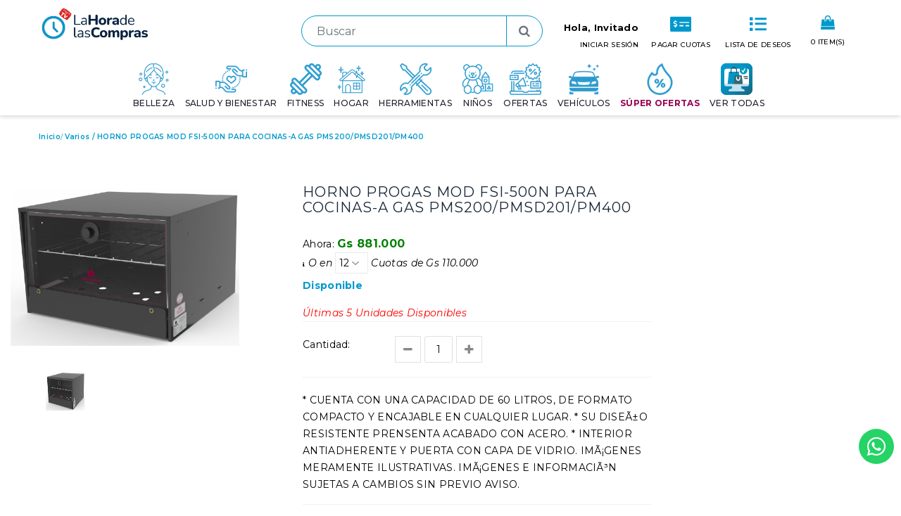

--- FILE ---
content_type: text/html; charset=UTF-8
request_url: https://lahoradelascompras.com/producto/horno-progas-mod-fsi-500n-para-cocinas-a-gas-pms200-pmsd201-pm400
body_size: 35622
content:


<!DOCTYPE html>
<html>
<head>
        <script>
        window.dataLayer = window.dataLayer || [];
        window.dataLayer.push({
            'event'                        : 'view_item',
            'value'                        : '881000.00',
            'currency'                     : 'USD',
            'items'                        : [
                {'item_id'                 : '3840',
                'item_name'                : 'HORNO PROGAS MOD FSI-500N PARA COCINAS-A GAS PMS200/PMSD201/PM400',
                'quantity'                 : '1',
                'price'                    : '881000.00'}
            ],
            //'conversion'                   : 'view-item'
        });
    </script>

<script>
let productData = {
          content_ids: ['3881'],
          content_category: 'Varios',
          content_name: 'HORNO PROGAS MOD FSI-500N PARA COCINAS-A GAS PMS200/PMSD201/PM400',
          content_type: 'product',
          currency: 'PYG',
          value: '881000.00',
          contents: [{
            id: '3881',
            quantity: '5',
            description: '* CUENTA CON UNA CAPACIDAD DE 60 LITROS, DE FORMATO COMPACTO Y ENCAJABLE EN CUALQUIER LUGAR.* SU DISEÃ±O RESISTENTE PRENSENTA ACABADO CON ACERO.* INTERIOR ANTIADHERENTE Y PUERTA CON CAPA DE VIDRIO.IMÃ¡GENES MERAMENTE ILUSTRATIVAS. IMÃ¡GENES E INFORMACIÃ³N SUJETAS A CAMBIOS SIN PREVIO AVISO.',
          }]
};

!function(f,b,e,v,n,t,s)
{if(f.fbq)return;n=f.fbq=function(){n.callMethod?
n.callMethod.apply(n,arguments):n.queue.push(arguments)};
if(!f._fbq)f._fbq=n;n.push=n;n.loaded=!0;n.version='2.0';
n.queue=[];t=b.createElement(e);t.async=!0;
t.src=v;s=b.getElementsByTagName(e)[0];
s.parentNode.insertBefore(t,s)}(window, document,'script',
'https://connect.facebook.net/en_US/fbevents.js');
fbq('init', "465508194470946");

fbq('track', 'ViewContent',productData)

</script>
<noscript><img height="1" width="1" style="display:none"
src="https://www.facebook.com/tr?id=465508194470946"
/></noscript>

<script>
    document.addEventListener('DOMContentLoaded', function() {
    var copyTextDiv = document.getElementById('copyInfo');
    var infoIcon = document.getElementById('infoIcon');
    var infoIcon2 = document.getElementById('infoIcon2');
    var infoIcon3 = document.getElementById('infoIcon3');

    function copyTextFunction(info1=false,info2=false) {
        var textToCopy = "";

        if(info1 || (info1 && info2)){
          var tempDiv = copyTextDiv.cloneNode(true);
          textToCopy = tempDiv.innerText;
          
          textToCopy = textToCopy.split('\n')
              .map(line => line.trim())
              .filter(line => line)
              .join('\n')
              .replace(/\|/g, '\n')
              .replace(/\n\n/g, '\n');

          textToCopy = '\n\n' + textToCopy;

        }

        if(info2 || (info1 && info2)){
          var divInfoImportante = document.getElementById('infoImportante').innerText;
          textToCopy = textToCopy + '\n\n' + divInfoImportante;
        }

        alert(textToCopy);

        navigator.clipboard.writeText(textToCopy).then(function() {
            console.log('Texto copiado al portapapeles');
        }).catch(function(error) {
            console.error('Error al copiar texto: ', error);
        });
    }

    // Evento para el atajo de teclado
    document.addEventListener('keydown', function(event) {
        if (event.ctrlKey && event.key === 'j') {
            copyTextFunction();
        }
    });

    // Evento para el clic en el ícono
    infoIcon.addEventListener('click', function(){
      copyTextFunction(true)
    });

    infoIcon2.addEventListener('click', function(){
      copyTextFunction(false,true)
    });

    infoIcon3.addEventListener('click', function(){
      copyTextFunction(true,true)
    });
});    
</script>

<meta property="og:title" content="HORNO PROGAS MOD FSI-500N PARA COCINAS-A GAS PMS200/PMSD201/PM400">
<meta property="og:description" content="* CUENTA CON UNA CAPACIDAD DE 60 LITROS, DE FORMATO COMPACTO Y ENCAJABLE EN CUALQUIER LUGAR.
* SU DISEÃ±O RESISTENTE PRENSENTA ACABADO CON ACERO.
* INTERIOR ANTIADHERENTE Y PUERTA CON CAPA DE VIDRIO.

IMÃ¡GENES MERAMENTE ILUSTRATIVAS. IMÃ¡GENES E INFORMACIÃ³N SUJETAS A CAMBIOS SIN PREVIO AVISO.">
<meta property="og:url" content="https://lahoradelascompras.com/producto/horno-progas-mod-fsi-500n-para-cocinas-a-gas-pms200-pmsd201-pm400">
<meta property="og:locale" content="es_ES">

        <meta property="og:image" content="https://www.lahoradelascompras.com/showProductImage/1764289092_vIkpcf2fxk.jpeg">
    

<meta property="product:availability" content="in stock">
<meta property="product:condition" content="new">

<meta property="product:price:amount" content="881000.00">
<meta property="product:price:currency" content="PYG">

<meta property="product:retailer_item_id" content="3840">


<meta property="product:category" content="Varios">
<!-- <meta property="product:custom_label_0" content=""> -->




<meta property="product:item_group_id" content="3881">

<!-- End Facebook Pixel Code -->

        <!-- Google Tag Manager -->
    <script>(function(w,d,s,l,i){w[l]=w[l]||[];w[l].push({'gtm.start':
    new Date().getTime(),event:'gtm.js'});var f=d.getElementsByTagName(s)[0],
    j=d.createElement(s),dl=l!='dataLayer'?'&l='+l:'';j.async=true;j.src=
    'https://www.googletagmanager.com/gtm.js?id='+i+dl;f.parentNode.insertBefore(j,f);
    })(window,document,'script','dataLayer',"GTM-5JWRMVT" );</script>
    <!-- End Google Tag Manager -->
    <script async src="https://www.googletagmanager.com/gtag/js?id=UA-51318741-1"></script>
    <script>
      window.dataLayer = window.dataLayer || [];
      function gtag(){dataLayer.push(arguments);}
      gtag('js', new Date());

      gtag('config', "UA-51318741-1" );
      gtag('config', "G-8S4ZT2NYQ9" );
      gtag('event', 'page_view', { 'send_to': "G-8S4ZT2NYQ9" });
    </script>
    <!-- Facebook Pixel Code -->
    
    <!-- <script id="mcjs">!function(c,h,i,m,p){m=c.createElement(h),p=c.getElementsByTagName(h)[0],m.async=1,m.src=i,p.parentNode.insertBefore(m,p)}(document,"script","https://chimpstatic.com/mcjs-connected/js/users/cf8191686146b323de7cf34bf/14bb527c63e38cdb088ff4497.js");</script> -->
    <script>
      (function(w,d,t,u,n,a,m){w['MauticTrackingObject']=n;
          w[n]=w[n]||function(){(w[n].q=w[n].q||[]).push(arguments)},a=d.createElement(t),
          m=d.getElementsByTagName(t)[0];a.async=1;a.src=u;m.parentNode.insertBefore(a,m)
      })(window,document,'script','https://newagelatinamerica.com/emailmkt-lhc/mtc.js','mt');
  
      mt('send', 'pageview');
  </script>

<script type="text/javascript">
  /** This section is only needed once per page if manually copying **/
  if (typeof MauticSDKLoaded == 'undefined') {
      var MauticSDKLoaded = true;
      var head            = document.getElementsByTagName('head')[0];
      var script          = document.createElement('script');
      script.type         = 'text/javascript';
      script.src          = 'https://newagelatinamerica.com/emailmkt-lhc/media/js/mautic-form.js?v5feb5771';
      script.onload       = function() {
          MauticSDK.onLoad();
      };
      head.appendChild(script);
      var MauticDomain = 'https://newagelatinamerica.com/emailmkt-lhc';
      var MauticLang   = {
          'submittingMessage': "Cargando..."
      }
  }else if (typeof MauticSDK != 'undefined') {
      MauticSDK.onLoad();
  }
</script>


            <script>
        var urlNow = window.location.href;
        var searchText1 = urlNow.indexOf("/producto/");
        var searchText2 = urlNow.indexOf("/promotion/");
        if(searchText1 == -1 && searchText2 == -1){
        !function(f,b,e,v,n,t,s)
        {if(f.fbq)return;n=f.fbq=function(){n.callMethod?
        n.callMethod.apply(n,arguments):n.queue.push(arguments)};
        if(!f._fbq)f._fbq=n;n.push=n;n.loaded=!0;n.version='2.0';
        n.queue=[];t=b.createElement(e);t.async=!0;
        t.src=v;s=b.getElementsByTagName(e)[0];
        s.parentNode.insertBefore(t,s)}(window, document,'script',
        'https://connect.facebook.net/en_US/fbevents.js');
        fbq('init', "465508194470946");
        fbq('track', 'PageView');
        }
        </script>
        <noscript><img height="1" width="1" style="display:none"
        src="https://www.facebook.com/tr?id=465508194470946"
        /></noscript>
        <!-- End Facebook Pixel Code -->

        <!-- Meta Pixel Code -->
        <script>
        !function(f,b,e,v,n,t,s)
        {if(f.fbq)return;n=f.fbq=function(){n.callMethod?
        n.callMethod.apply(n,arguments):n.queue.push(arguments)};
        if(!f._fbq)f._fbq=n;n.push=n;n.loaded=!0;n.version='2.0';
        n.queue=[];t=b.createElement(e);t.async=!0;
        t.src=v;s=b.getElementsByTagName(e)[0];
        s.parentNode.insertBefore(t,s)}(window, document,'script',
        'https://connect.facebook.net/en_US/fbevents.js');
        fbq('init', '197071449969570');
        fbq('track', 'PageView');
        </script>
        <noscript><img height="1" width="1" style="display:none"
        src="https://www.facebook.com/tr?id=197071449969570&ev=PageView&noscript=1"
        /></noscript>
        <!-- End Meta Pixel Code -->

    
    <meta name="google-signin-scope" content="profile email">
    <meta name="google-signin-client_id" content="42884168718-kc5ujr0ac54b13deqa09vi2v63l7epo7.apps.googleusercontent.com">
    <script src="https://apis.google.com/js/platform.js" async defer></script>
    <script src="https://accounts.google.com/gsi/client" async defer></script>

    <!--script src="https://kit.fontawesome.com/d1ef43c3e3.js" crossorigin="anonymous"></script-->

    <meta charset="utf-8">
    <meta name="csrf-token" content="VyddQBVup4rKWuIpYlf1kppqktMre7Y4oOaqFaCv">
    <meta http-equiv="X-UA-Compatible" content="IE=edge">
    <title>La Hora de las Compras - Producto - HORNO PROGAS MOD FSI-500N PARA COCINAS-A GAS PMS200/PMSD201/PM400</title>
    <meta name="viewport" content="width=device-width, initial-scale=1.0, maximum-scale=1.0, minimum-scale=1.0"><!--user-scalable=no">-->

    <!-- AGREGADO TEMPORALMENTE A PEDIDO DE NICO -->
    <meta property="fb:pages" content="338514282902864" />
    <!--FIN AGREGADO TEMPORALMENTE A PEDIDO DE NICO -->

    <meta name="google-site-verification" content="zdriyNUHUsQ7SPJccTbeJCLoJnBpd96wLj5IBnyTjJ8" />

    <link  href="https://cdnjs.cloudflare.com/ajax/libs/fotorama/4.6.4/fotorama.css" rel="stylesheet">

    
    <link rel="stylesheet" type="text/css" href="//cdnjs.cloudflare.com/ajax/libs/font-awesome/5.14.0/css/all.min.css">
    <link rel="stylesheet" type="text/css" href="https://lahoradelascompras.com/css/bootstrap.css?1769818261"/>
    <link rel="stylesheet" type="text/css" href="https://lahoradelascompras.com/css/jquery-ui.css?1769818261">

    <link rel="stylesheet" type="text/css" href="https://lahoradelascompras.com/css/owl.carousel.css?1769818261">
    

    <!--link rel="stylesheet" type="text/css" href="https://lahoradelascompras.com/css/fotorama.css?1769818261"-->
    <link rel="stylesheet" type="text/css" href="https://lahoradelascompras.com/css/magnific-popup.css?1769818261">
    <link rel="stylesheet" href="//cdnjs.cloudflare.com/ajax/libs/toastr.js/latest/css/toastr.min.css">

    
    <link rel="stylesheet" type="text/css" href="https://lahoradelascompras.com/css/custom">
    <link rel="stylesheet" type="text/css" href="https://lahoradelascompras.com/css/style">
    
    <link rel="stylesheet" type="text/css" href="https://lahoradelascompras.com/css/responsive.css?1769818261">
    

    
    <link rel="icon" type="image/png" href="https://www.lahoradelascompras.com/storage/logos/B71B8BA8-F4E2-1559-128D-CBA02F996817.webp">

    <link rel="stylesheet" href="https://lahoradelascompras.com/css/carousel.css?1769818261">

    <link rel="stylesheet" href="//cdnjs.cloudflare.com/ajax/libs/select2/4.0.3/css/select2.min.css">

    <link rel="stylesheet" href="https://lahoradelascompras.com/css/font-awesome.min.css?1769818261">
                

    </head>
<body class="product">
    <!-- Google Tag Manager (noscript) -->
    <noscript><iframe src="https://www.googletagmanager.com/ns.html?id=GTM-5JWRMVT"
    height="0" width="0" style="display:none;visibility:hidden"></iframe></noscript>
    <!-- End Google Tag Manager (noscript) -->

    
    <!-- <div id="newslater-popup" class="mfp-hide white-popup-block open align-center">
        <div class="nl-popup-main" style="background:#ffffff url(https://lahoradelascompras.com/storage/popup) no-repeat scroll left top;">
            <div class="nl-popup-inner">
                <div class="newsletter-inner">
                    <div class="row">
                        <div class="col-md-8">
                            <h2 class="main_title">Test</h2>
                            <span>Test</span>
                            <p>Test</p>
                            <form action="javascript:;" id="newsletter_form2">
                                <input type="email" name="email" id="newsletter_email" placeholder="Escriba su email">
                                <button class="btn-black" type="submit">Subscribirse!</button>
                            </form>
                        </div>
                        <div class="col-md-4"></div>
                    </div>
                </div>
            </div>
        </div>
    </div> -->
    <!--style type="text/css">
    /* The side navigation menu */
    .sidenav1 {
    height: 100%; /* 100% Full-height */
    width: 0; /* 0 width - change this with JavaScript */
    position: fixed; /* Stay in place */
    z-index: 1; /* Stay on top */
    top: 0; /* Stay at the top */
    left: 0;
    background-color: #111; /* Black*/
    overflow-x: hidden; /* Disable horizontal scroll */
    padding-top: 60px; /* Place content 60px from the top */
    transition: 0.5s; /* 0.5 second transition effect to slide in the sidenav */
    }

    /* The navigation menu links */
    .sidenav1 a {
    padding: 8px 8px 8px 32px;
    text-decoration: none;
    font-size: 25px;
    color: #818181;
    display: block;
    transition: 0.3s;
    }

    /* When you mouse over the navigation links, change their color */
    .sidenav1 a:hover {
    color: #f1f1f1;
    }

    /* Position and style the close button (top right corner) */
    .sidenav1 .closebtn {
    position: absolute;
    top: 0;
    right: 25px;
    font-size: 36px;
    margin-left: 50px;
    }

    /* Style page content - use this if you want to push the page content to the right when you open the side navigation */
    .main {
    transition: margin-left .5s;
    padding: 20px;
    }

    /* On smaller screens, where height is less than 450px, change the style of the sidenav (less padding and a smaller font size) */
    @media screen and (max-height: 450px) {
        .sidenav1 {
            padding-top: 15px;
        }
        .sidenav1 a {
            font-size: 18px;
        }
    }
</style-->
<style>
    #myNav .btn-google {
        margin-left: 0 !important;
    }

    .overlay_resp {
        position: fixed;
        top: 0;
        bottom: 0;
        left: 0;
        right: 0;
        background: rgba(0, 0, 0, 0.7);
        transition: opacity 500ms;
        opacity: 1;
        z-index: 1000;
    }
</style>

<div class="overlay_resp" onclick="closeNav()" style="display: none;"></div>

<div id="myNav" class="overlay d-flex" style="transition: 0.3s;"> <!--onscroll="hide_icons()"-->
    <div class="logo-r sub-menu" style="width: 100%; height: 100%; border: 0px; top: 0px; left: 0px;" id="logo_side">
      <a href="https://lahoradelascompras.com">
        <img src="https://www.lahoradelascompras.com/storage/logos/1AD41518-DC9E-5F51-44A2-04711C3C4A6A.webp" style="width: 100%; height: 100%;" id="logo_side_img">
      </a>
    </div>
    <a href="javascript:void(0)" class="closebtn" onclick="closeNav()" style="border: 0px;">&times;</a>
    <div class='menu-r-d animated bounceInDown' style="margin-top: 100px;" id="menu_list">
        <ul>
                            <li class='sub-menu'>
                    <a href='#'><i class="fa fa-user caticonMM"></i> Iniciar Sesión<div class='fa fa-caret-down right'></div></a>
                    <ul class="margin-ul-menu-r-d">
                        <li><a href="https://lahoradelascompras.com/iniciar-sesion">Iniciar sesión</a></li>
                        <li><a href="https://lahoradelascompras.com/registrate">Crear Cuenta</a></li>
                    </ul>
                </li>
                                    
                            <li class='sub-menu'>
                    <a
                                                                    >  <img src="https://lahoradelascompras.com/storage/category_icons/gn3YVcNfpZ.png" alt="imagen_categoria" style="width: 40px; height: 40px;" class="caticonMM">&nbsp;  Belleza
                                                    <div class='fa fa-caret-down right'></div>
                                            </a>
                                            <ul class="margin-ul-menu-r-d">
                            <a href="https://lahoradelascompras.com/categoria/belleza">Ver todas</a>
                                                            <a href="https://lahoradelascompras.com/categoria/para-la-piel"><div  class="titulo-menu-r-d" >  Para la piel</div></a>
                                                                    <li><a href="https://lahoradelascompras.com/categoria/rostro-2" >  <img src="https://lahoradelascompras.com/storage/category_icons/fozcozZV0m.png" alt="imagen_categoria" style="width: 20px; height: 20px;" class="caticonMM">&nbsp;  Rostro</a></li>
                                                                    <li><a href="https://lahoradelascompras.com/categoria/anti-celulitis" >  <img src="https://lahoradelascompras.com/storage/category_icons/IjucBPp4kU.png" alt="imagen_categoria" style="width: 20px; height: 20px;" class="caticonMM">&nbsp;  Anti Celulitis</a></li>
                                                                    <li><a href="https://lahoradelascompras.com/categoria/pies" >  <img src="https://lahoradelascompras.com/storage/category_icons/fsXRAsMURJ.png" alt="imagen_categoria" style="width: 20px; height: 20px;" class="caticonMM">&nbsp;  Pies</a></li>
                                                                    <li><a href="https://lahoradelascompras.com/categoria/depiladores" >  <img src="https://lahoradelascompras.com/storage/category_icons/KxesIJAyFb.png" alt="imagen_categoria" style="width: 20px; height: 20px;" class="caticonMM">&nbsp;  Depiladores</a></li>
                                                                    <li><a href="https://lahoradelascompras.com/categoria/afeitadoras-2" >  <img src="https://lahoradelascompras.com/storage/category_icons/Bvi1uzzuqn.png" alt="imagen_categoria" style="width: 20px; height: 20px;" class="caticonMM">&nbsp;  Afeitadoras</a></li>
                                                                                            <a href="https://lahoradelascompras.com/categoria/para-el-cabello"><div  class="titulo-menu-r-d" >  Para el Cabello</div></a>
                                                                    <li><a href="https://lahoradelascompras.com/categoria/rizadores" >  <img src="https://lahoradelascompras.com/storage/category_icons/dH1UKJCuoI.png" alt="imagen_categoria" style="width: 20px; height: 20px;" class="caticonMM">&nbsp;  Rizadores</a></li>
                                                                    <li><a href="https://lahoradelascompras.com/categoria/alisadores" >  <img src="https://lahoradelascompras.com/storage/category_icons/nVcMm3Turq.png" alt="imagen_categoria" style="width: 20px; height: 20px;" class="caticonMM">&nbsp;  Alisadores</a></li>
                                                                    <li><a href="https://lahoradelascompras.com/categoria/secadores-de-pelo" >  <img src="https://lahoradelascompras.com/storage/category_icons/mDWcoqyL4P.png" alt="imagen_categoria" style="width: 20px; height: 20px;" class="caticonMM">&nbsp;  Secadores de Pelo</a></li>
                                                                                            <a href="https://lahoradelascompras.com/categoria/estetica-y-modeladora"><div  class="titulo-menu-r-d" >  Estética y Modeladora</div></a>
                                                                    <li><a href="https://lahoradelascompras.com/categoria/sostenes" >  <img src="https://lahoradelascompras.com/storage/category_icons/J8zMCduagP.png" alt="imagen_categoria" style="width: 20px; height: 20px;" class="caticonMM">&nbsp;  Sostenes</a></li>
                                                                    <li><a href="https://lahoradelascompras.com/categoria/fajas-2" >  <img src="https://lahoradelascompras.com/storage/category_icons/pYPFosaVnb.png" alt="imagen_categoria" style="width: 20px; height: 20px;" class="caticonMM">&nbsp;  Fajas</a></li>
                                                                    <li><a href="https://lahoradelascompras.com/categoria/brasier" >  <img src="https://lahoradelascompras.com/storage/category_icons/Q8dro3WEQ4.png" alt="imagen_categoria" style="width: 20px; height: 20px;" class="caticonMM">&nbsp;  Brasier</a></li>
                                                                                            <a href="https://lahoradelascompras.com/categoria/para-adelgazar"><div  class="titulo-menu-r-d" >  Para Adelgazar</div></a>
                                                                    <li><a href="https://lahoradelascompras.com/categoria/equipos-1" >  Equipos</a></li>
                                                                    <li><a href="https://lahoradelascompras.com/categoria/suplementos" >  Suplementos</a></li>
                                                                                            <a href="https://lahoradelascompras.com/categoria/accesorios-2"><div  class="titulo-menu-r-d" >  Accesorios</div></a>
                                                                                            <a href="https://lahoradelascompras.com/categoria/para-el-hombre"><div  class="titulo-menu-r-d" >  Para el Hombre</div></a>
                                                                    <li><a href="https://lahoradelascompras.com/categoria/afeitadoras-1" >  <img src="https://lahoradelascompras.com/storage/category_icons/NA8sIkVKJT.png" alt="imagen_categoria" style="width: 20px; height: 20px;" class="caticonMM">&nbsp;  Afeitadoras</a></li>
                                                                                    </ul>
                                    </li>
                            <li class='sub-menu'>
                    <a
                                                                    >  <img src="https://lahoradelascompras.com/storage/category_icons/RZGKJ4R7VP.png" alt="imagen_categoria" style="width: 40px; height: 40px;" class="caticonMM">&nbsp;  Salud y Bienestar
                                                    <div class='fa fa-caret-down right'></div>
                                            </a>
                                            <ul class="margin-ul-menu-r-d">
                            <a href="https://lahoradelascompras.com/categoria/salud-y-bienestar">Ver todas</a>
                                                            <a href="https://lahoradelascompras.com/categoria/bienestar"><div  class="titulo-menu-r-d" >  Masajeadores</div></a>
                                                                    <li><a href="https://lahoradelascompras.com/categoria/circulacion-de-la-sangre" >  <img src="https://lahoradelascompras.com/storage/category_icons/qao66Yfdol.png" alt="imagen_categoria" style="width: 20px; height: 20px;" class="caticonMM">&nbsp;  Circulación de la Sangre</a></li>
                                                                    <li><a href="https://lahoradelascompras.com/categoria/rejuvenecedor-de-musculos" >  <img src="https://lahoradelascompras.com/storage/category_icons/Fr6jRFK7LT.png" alt="imagen_categoria" style="width: 20px; height: 20px;" class="caticonMM">&nbsp;  Rejuvenecedor de Músculos</a></li>
                                                                    <li><a href="https://lahoradelascompras.com/categoria/relax-y-confort" >  <img src="https://lahoradelascompras.com/storage/category_icons/mbM6xL1Wke.png" alt="imagen_categoria" style="width: 20px; height: 20px;" class="caticonMM">&nbsp;  Relax y Confort</a></li>
                                                                    <li><a href="https://lahoradelascompras.com/categoria/spas-y-saunas" >  <img src="https://lahoradelascompras.com/storage/category_icons/F8TLdGpeH5.png" alt="imagen_categoria" style="width: 20px; height: 20px;" class="caticonMM">&nbsp;  Spas y Saunas</a></li>
                                                                                            <a href="https://lahoradelascompras.com/categoria/salud"><div  class="titulo-menu-r-d" >  Salud</div></a>
                                                                    <li><a href="https://lahoradelascompras.com/categoria/problemas-de-audicion" >  <img src="https://lahoradelascompras.com/storage/category_icons/D24yU1AEaL.png" alt="imagen_categoria" style="width: 20px; height: 20px;" class="caticonMM">&nbsp;  Problemas de audición</a></li>
                                                                    <li><a href="https://lahoradelascompras.com/categoria/para-la-vista" >  <img src="https://lahoradelascompras.com/storage/category_icons/c9uDDpz8bj.png" alt="imagen_categoria" style="width: 20px; height: 20px;" class="caticonMM">&nbsp;  Para la vista</a></li>
                                                                    <li><a href="https://lahoradelascompras.com/categoria/cremas-para-el-dolor" >  <img src="https://lahoradelascompras.com/storage/category_icons/09CBjuMOvW.png" alt="imagen_categoria" style="width: 20px; height: 20px;" class="caticonMM">&nbsp;  Cremas para el dolor</a></li>
                                                                    <li><a href="https://lahoradelascompras.com/categoria/dolor-de-pies" >  <img src="https://lahoradelascompras.com/storage/category_icons/mUvftnWDNm.png" alt="imagen_categoria" style="width: 20px; height: 20px;" class="caticonMM">&nbsp;  Dolor de Pies</a></li>
                                                                    <li><a href="https://lahoradelascompras.com/categoria/almohadas" >  <img src="https://lahoradelascompras.com/storage/category_icons/p7BcykqQ02.png" alt="imagen_categoria" style="width: 20px; height: 20px;" class="caticonMM">&nbsp;  Almohadas</a></li>
                                                                                            <a href="https://lahoradelascompras.com/categoria/para-los-pies"><div  class="titulo-menu-r-d" >  Para los Pies</div></a>
                                                                                            <a href="https://lahoradelascompras.com/categoria/cuidado-y-salud-personal"><div  class="titulo-menu-r-d" >  Cuidado y Salud Personal</div></a>
                                                                                    </ul>
                                    </li>
                            <li class='sub-menu'>
                    <a
                                                                    >  <img src="https://lahoradelascompras.com/storage/category_icons/jXaB4SPpkT.png" alt="imagen_categoria" style="width: 40px; height: 40px;" class="caticonMM">&nbsp;  Fitness
                                                    <div class='fa fa-caret-down right'></div>
                                            </a>
                                            <ul class="margin-ul-menu-r-d">
                            <a href="https://lahoradelascompras.com/categoria/fitness">Ver todas</a>
                                                            <a href="https://lahoradelascompras.com/categoria/equipos"><div  class="titulo-menu-r-d" >  Equipos</div></a>
                                                                    <li><a href="https://lahoradelascompras.com/categoria/multiejercicios" >  Multiejercicios</a></li>
                                                                    <li><a href="https://lahoradelascompras.com/categoria/cintas-de-caminar" >  <img src="https://lahoradelascompras.com/storage/category_icons/qnmTIw7Su3.png" alt="imagen_categoria" style="width: 20px; height: 20px;" class="caticonMM">&nbsp;  Cintas de Caminar</a></li>
                                                                    <li><a href="https://lahoradelascompras.com/categoria/multiestaciones" >  <img src="https://lahoradelascompras.com/storage/category_icons/vRtk8hkP4a.png" alt="imagen_categoria" style="width: 20px; height: 20px;" class="caticonMM">&nbsp;  Multiestaciones</a></li>
                                                                    <li><a href="https://lahoradelascompras.com/categoria/bicicletas" >  <img src="https://lahoradelascompras.com/storage/category_icons/7y1yIaa4HA.png" alt="imagen_categoria" style="width: 20px; height: 20px;" class="caticonMM">&nbsp;  Bicicletas</a></li>
                                                                    <li><a href="https://lahoradelascompras.com/categoria/fajas-tonificadoras" >  <img src="https://lahoradelascompras.com/storage/category_icons/JrIwk0L4Ko.png" alt="imagen_categoria" style="width: 20px; height: 20px;" class="caticonMM">&nbsp;  Fajas Tonificadoras</a></li>
                                                                    <li><a href="https://lahoradelascompras.com/categoria/mancuernas" >  <img src="https://lahoradelascompras.com/storage/category_icons/75uwLIzQqg.png" alt="imagen_categoria" style="width: 20px; height: 20px;" class="caticonMM">&nbsp;  Mancuernas</a></li>
                                                                    <li><a href="https://lahoradelascompras.com/categoria/accesorios-3" >  Accesorios</a></li>
                                                                                            <a href="https://lahoradelascompras.com/categoria/videos-para-bailar"><div  class="titulo-menu-r-d" >  Videos</div></a>
                                                                    <li><a href="https://lahoradelascompras.com/categoria/para-entrenar" >  <img src="https://lahoradelascompras.com/storage/category_icons/DNhDwm2i9A.png" alt="imagen_categoria" style="width: 20px; height: 20px;" class="caticonMM">&nbsp;  Para Entrenar</a></li>
                                                                    <li><a href="https://lahoradelascompras.com/categoria/para-bailar" >  <img src="https://lahoradelascompras.com/storage/category_icons/mKPEZFgv0C.png" alt="imagen_categoria" style="width: 20px; height: 20px;" class="caticonMM">&nbsp;  Para Bailar</a></li>
                                                                    <li><a href="https://lahoradelascompras.com/categoria/moldeadoras" >  Moldeadoras</a></li>
                                                                                            <a href="https://lahoradelascompras.com/categoria/accesorios-para-sudar"><div  class="titulo-menu-r-d" >  Accesorios para Sudar</div></a>
                                                                                    </ul>
                                    </li>
                            <li class='sub-menu'>
                    <a
                                                                    >  <img src="https://lahoradelascompras.com/storage/category_icons/j3nEJhpCq0.png" alt="imagen_categoria" style="width: 40px; height: 40px;" class="caticonMM">&nbsp;  Hogar
                                                    <div class='fa fa-caret-down right'></div>
                                            </a>
                                            <ul class="margin-ul-menu-r-d">
                            <a href="https://lahoradelascompras.com/categoria/hogar">Ver todas</a>
                                                            <a href="https://lahoradelascompras.com/categoria/accesorios-de-cocina"><div  class="titulo-menu-r-d" >  Cocina</div></a>
                                                                    <li><a href="https://lahoradelascompras.com/categoria/sartenes" >  Sartenes</a></li>
                                                                    <li><a href="https://lahoradelascompras.com/categoria/ollas" >  Ollas</a></li>
                                                                    <li><a href="https://lahoradelascompras.com/categoria/picadores" >  Picadores</a></li>
                                                                    <li><a href="https://lahoradelascompras.com/categoria/parrillas" >  Parrillas</a></li>
                                                                    <li><a href="https://lahoradelascompras.com/categoria/tapers" >  Tápers</a></li>
                                                                    <li><a href="https://lahoradelascompras.com/categoria/bandejas" >  Bandejas</a></li>
                                                                    <li><a href="https://lahoradelascompras.com/categoria/cuchillos" >  Cuchillos</a></li>
                                                                    <li><a href="https://lahoradelascompras.com/categoria/otros" >  Otros</a></li>
                                                                                            <a href="https://lahoradelascompras.com/categoria/pequenos-electrodomesticos"><div  class="titulo-menu-r-d" >  Pequeños Electrodomésticos</div></a>
                                                                    <li><a href="https://lahoradelascompras.com/categoria/jugueras" >  Jugueras</a></li>
                                                                    <li><a href="https://lahoradelascompras.com/categoria/licuadoras" >  Licuadoras</a></li>
                                                                    <li><a href="https://lahoradelascompras.com/categoria/batidoras" >  Batidoras</a></li>
                                                                    <li><a href="https://lahoradelascompras.com/categoria/deshidratadores" >  Deshidratadores</a></li>
                                                                    <li><a href="https://lahoradelascompras.com/categoria/mixteras" >  Mixteras</a></li>
                                                                    <li><a href="https://lahoradelascompras.com/categoria/jarras-electricas" >  Jarras Eléctricas</a></li>
                                                                    <li><a href="https://lahoradelascompras.com/categoria/tostadoras" >  Tostadoras</a></li>
                                                                    <li><a href="https://lahoradelascompras.com/categoria/mixers" >  Mixers</a></li>
                                                                                            <a href="https://lahoradelascompras.com/categoria/electrodomesticos"><div  class="titulo-menu-r-d" >  Electrodomésticos</div></a>
                                                                    <li><a href="https://lahoradelascompras.com/categoria/hornos" >  Hornos</a></li>
                                                                    <li><a href="https://lahoradelascompras.com/categoria/microondas" >  Microondas</a></li>
                                                                    <li><a href="https://lahoradelascompras.com/categoria/placas-a-induccion" >  Placas a Inducción</a></li>
                                                                    <li><a href="https://lahoradelascompras.com/categoria/televisores" >  Televisores</a></li>
                                                                    <li><a href="https://lahoradelascompras.com/categoria/planchas" >  Planchas</a></li>
                                                                    <li><a href="https://lahoradelascompras.com/categoria/lavarropas" >  Lavarropas</a></li>
                                                                    <li><a href="https://lahoradelascompras.com/categoria/secarropas" >  Secarropas</a></li>
                                                                    <li><a href="https://lahoradelascompras.com/categoria/cocinas" >  Cocinas</a></li>
                                                                    <li><a href="https://lahoradelascompras.com/categoria/heladeras" >  Heladeras</a></li>
                                                                    <li><a href="https://lahoradelascompras.com/categoria/lavaplatos" >  Lavaplatos</a></li>
                                                                    <li><a href="https://lahoradelascompras.com/categoria/bebedero" >  Bebedero</a></li>
                                                                    <li><a href="https://lahoradelascompras.com/categoria/aires" >  Aire Acondicionado</a></li>
                                                                                            <a href="https://lahoradelascompras.com/categoria/limpieza"><div  class="titulo-menu-r-d" >  Limpieza</div></a>
                                                                    <li><a href="https://lahoradelascompras.com/categoria/limpiador-a-vapor" >  Limpiador a Vapor</a></li>
                                                                    <li><a href="https://lahoradelascompras.com/categoria/aspiradoras" >  Aspiradoras</a></li>
                                                                    <li><a href="https://lahoradelascompras.com/categoria/trapeadores" >  Trapeadores</a></li>
                                                                                            <a href="https://lahoradelascompras.com/categoria/confort"><div  class="titulo-menu-r-d" >  Confort</div></a>
                                                                    <li><a href="https://lahoradelascompras.com/categoria/mesas-individuales" >  Mesas Individuales</a></li>
                                                                    <li><a href="https://lahoradelascompras.com/categoria/ventiladores" >  Ventiladores</a></li>
                                                                    <li><a href="https://lahoradelascompras.com/categoria/calefactores" >  Calefactores</a></li>
                                                                    <li><a href="https://lahoradelascompras.com/categoria/luces" >  Luces</a></li>
                                                                    <li><a href="https://lahoradelascompras.com/categoria/puertas-de-seguridad" >  Puertas de Seguridad</a></li>
                                                                                            <a href="https://lahoradelascompras.com/categoria/mascotas"><div  class="titulo-menu-r-d" >  Mascotas</div></a>
                                                                    <li><a href="https://lahoradelascompras.com/categoria/cepillos" >  Cepillos</a></li>
                                                                    <li><a href="https://lahoradelascompras.com/categoria/juguetes" >  Juguetes</a></li>
                                                                    <li><a href="https://lahoradelascompras.com/categoria/anti-pelusas" >  Anti Pelusas</a></li>
                                                                    <li><a href="https://lahoradelascompras.com/categoria/cubre-sofa" >  Cubre Sofá</a></li>
                                                                                            <a href="https://lahoradelascompras.com/categoria/muebles-y-organizadores"><div  class="titulo-menu-r-d" >  Muebles y Organizadores</div></a>
                                                                                    </ul>
                                    </li>
                            <li class='sub-menu'>
                    <a
                                                                    >  <img src="https://lahoradelascompras.com/storage/category_icons/OPMupDCQdA.png" alt="imagen_categoria" style="width: 40px; height: 40px;" class="caticonMM">&nbsp;  Herramientas
                                                    <div class='fa fa-caret-down right'></div>
                                            </a>
                                            <ul class="margin-ul-menu-r-d">
                            <a href="https://lahoradelascompras.com/categoria/herramientas">Ver todas</a>
                                                            <a href="https://lahoradelascompras.com/categoria/herramientas"><div  class="titulo-menu-r-d" >  Todas las Herramientas</div></a>
                                                                    <li><a href="https://lahoradelascompras.com/categoria/herramientas-todo-en-uno" >  ¡Herramientas Todo en Uno!</a></li>
                                                                    <li><a href="https://lahoradelascompras.com/categoria/llaves-universales" >  Llaves Universales</a></li>
                                                                    <li><a href="https://lahoradelascompras.com/categoria/compresores-de-pintura" >  Para Pintar</a></li>
                                                                    <li><a href="https://lahoradelascompras.com/categoria/grapadoras" >  Grampadoras</a></li>
                                                                    <li><a href="https://lahoradelascompras.com/categoria/escaleras" >  Escaleras</a></li>
                                                                    <li><a href="https://lahoradelascompras.com/categoria/mangueras" >  Mangueras</a></li>
                                                                                    </ul>
                                    </li>
                            <li class='sub-menu'>
                    <a
                                                    href="https://lahoradelascompras.com/categoria/ninos"
                                                                    >  <img src="https://lahoradelascompras.com/storage/category_icons/tIdUiyxzMS.png" alt="imagen_categoria" style="width: 40px; height: 40px;" class="caticonMM">&nbsp;  Niños
                                            </a>
                                    </li>
                            <li class='sub-menu'>
                    <a
                                                    href="https://lahoradelascompras.com/categoria/novedades"
                                                                    >  <img src="https://lahoradelascompras.com/storage/category_icons/LBaTxwymCP.png" alt="imagen_categoria" style="width: 40px; height: 40px;" class="caticonMM">&nbsp;  Ofertas
                                            </a>
                                    </li>
                            <li class='sub-menu'>
                    <a
                                                    href="https://lahoradelascompras.com/categoria/vehiculos"
                                                                    >  <img src="https://lahoradelascompras.com/storage/category_icons/IxELccoeML.png" alt="imagen_categoria" style="width: 40px; height: 40px;" class="caticonMM">&nbsp;  Vehículos
                                            </a>
                                    </li>
                            <li class='sub-menu'>
                    <a
                                                 class="todays-c"                     >  <img src="https://lahoradelascompras.com/storage/category_icons/mr1AjuGo8c.png" alt="imagen_categoria" style="width: 40px; height: 40px;" class="caticonMM">&nbsp;  Súper Ofertas
                                                    <div class='fa fa-caret-down right'></div>
                                            </a>
                                            <ul class="margin-ul-menu-r-d">
                            <a href="https://lahoradelascompras.com/categoria/ofertas-imperdibles">Ver todas</a>
                                                            <a href="https://lahoradelascompras.com/categoria/nuevos-sin-caja"><div  class="titulo-menu-r-d" >  Nuevos Sin Caja</div></a>
                                                                                            <a href="https://lahoradelascompras.com/categoria/poco-uso"><div  class="titulo-menu-r-d" >  Poco Uso</div></a>
                                                                                    </ul>
                                    </li>
                        <li><a href='https://lahoradelascompras.com/categorias'> <img src="https://www.lahoradelascompras.com/storage/category_icons/web-19.png" alt="imagen_categoria" style="width: 40px; height: 40px;" class="caticonMM">&nbsp;  Ver todas</a></li>
        </ul>
                    <hr style="border-top: red !important; border: 1px solid #c1c1c1; margin-bottom: 20px;">
            <div class="col-sm">
                <form method="POST" action="https://lahoradelascompras.com/iniciar-sesion" accept-charset="UTF-8" class="main-form full"><input name="_token" type="hidden" value="VyddQBVup4rKWuIpYlf1kppqktMre7Y4oOaqFaCv">
                    <a href="https://lahoradelascompras.com/auth/google" style="background-color: #de5246; color: #ffffff; margin-top: 5px; margin-bottom: 5px; padding: 10px;border-radius: 5px;" class="btn btn-lg btn-block btn-google">
                        <i class="fa fa-google" aria-hidden="true" style="float: left;"></i>
                        <strong>Google</strong>
                    </a>
                    <a href="https://lahoradelascompras.com/auth/facebook"
                        style="background-color: #3B5998; color: #ffffff; margin-top: 5px; margin-bottom: 5px; padding: 10px;border-radius: 5px;" class="btn btn-lg btn-block btn-facebook">
                        <!--style="background-color: #3B5499; color: #ffffff; padding: 8px; width: 100%; text-align: center; display: block; border-radius:4px;"-->
                        <i class="fa fa-facebook" aria-hidden="true" style="float: left;"></i>
                        <strong>Facebook</strong>
                    </a>

                    <div class="hr-sect">o</div>

                    <div class="input-box form-group">
                        <input id="email" type="email" name="email" placeholder="Email" autofocus required>
                    </div>
                    <div class="input-box form-group">
                        <input id="password" type="password" name="password" placeholder="Password" required>
                    </div>
                    <div class="">
                        <label id="remember_label">
                            <input type="checkbox" name="remember_me" id="remember_me"> Recu&eacute;rdame
                        </label>
                    </div>
                    <div class="">
                        <a class="forgot-password" href="https://lahoradelascompras.com/recuperar-contrasena" style="font-weight: inherit;">¿Olvidaste tu contraseña?</a>
                    </div>
                    <div>
                        <button name="submit" type="submit" class="btn-color btn-block">Iniciar Sesión</button>
                    </div>
                    <div>
                        <span>¿No tienes cuenta?</span> <a class="link" href="https://lahoradelascompras.com/registrate">Regístrate</a>
                    </div>
                </form>
            </div>
            </div>
</div>
<script type="text/javascript">
    /*$.fn.scrollStopped = function(callback) {
    var that = this, $this = $(that);
    $this.scroll(function(ev) {
    clearTimeout($this.data('scrollTimeout'));
    $this.data('scrollTimeout', setTimeout(callback.bind(that), 250, ev));
    });
    };*/
    function hide_icons() {
        //$('.caticonMM').hide();
        //$('#logo_side_img').css({'width': '25%', 'height': '25%'});
        //$('#menu_list').css('margin-top','0px');
    }
    /*$('#myNav').scrollStopped(function() {
        $('.caticonMM').show();
    });*/
</script>
    <div class="main" style="transition: margin-left .5s;">
        <style>
        .hr-sect {
            display: flex;
            flex-basis: 100%;
            align-items: center;
            color: rgba(0, 0, 0, 0.35);
            margin: 8px 0px;
        }
        .hr-sect::before,
        .hr-sect::after {
            content: "";
            flex-grow: 1;
            background: rgba(0, 0, 0, 0.35);
            height: 1px;
            font-size: 0px;
            line-height: 0px;
            margin: 0px 8px;
        }
        .menu > #remember_label, #remember_me {
            display: inline;
            width: auto;
            min-height: auto;
        }
        #remember_label {
            font-weight: inherit !important;
        }

        .usuario-drop {
            width: 290px;
        }

        .usuario-drop .main-form input{
            border: 1px solid #9c9696;
        }

    </style>


<script>function loadScript(a){var b=document.getElementsByTagName("head")[0],c=document.createElement("script");c.type="text/javascript",c.src="https://tracker.metricool.com/resources/be.js",c.onreadystatechange=a,c.onload=a,b.appendChild(c)}loadScript(function(){beTracker.t({hash:"cce652734e6866f94b654c891033850f"})});</script>


<div class="menu-responsive" style="transition: margin-left .5s;" id="menu_main">

    <span class="togle-menu-r" onclick="openNav()">&#9776;</span>
    <div class="row elementos-menu">
        <div class="col-3" style="margin-left:10px;">
            <div class="logo-r" id="logo_main">
              <a href="https://lahoradelascompras.com">
                <img src="https://www.lahoradelascompras.com/storage/logos/1AD41518-DC9E-5F51-44A2-04711C3C4A6A.webp" id="logo_main_img">
              </a>
            </div>
        </div>
        <div class="col-6" style="margin:5px;">
            <form method="GET" action="https://lahoradelascompras.com/busqueda" accept-charset="UTF-8" class="form-inline">
              <input class="form-control mr-sm-2 buscar-r" type="search" name="q" placeholder="Buscar" aria-label="Search" value="">
            </form>
        </div>
        <div class="col-2">
            <div class="nav-right">
                
                <a class="nav-right" href="/carrito">
                    <i class="fa fa-shopping-bag icon-header-r"></i>
                    <i class="carrito-movil"><item id="cartTotalMobile">0</item> ITEM(S)</i>
                </a>
                
            </div>
        </div>
    </div>
</div>
<div class="header-full">
    <div class="container menu-top">
        <div class="row">
            <div class="col-sm header-right-r">
                <div class="showhim-cont">
                    <div class="burger-menu-show">
                        <div class="showhim">☰
                            <div class="showme">
                                <div>
                                    <ul class="menu-scroll-show">
                                        
                                                                                    <li>
                                                <a href="https://lahoradelascompras.com/categoria/belleza">Belleza</a>
                                                                                                    <div class="megadrop">
                                                        <div class="card-columns">
                                                                                                                            <ul class="card cont-cat">
                                                                    <li class="titulo-cat"><a href="https://lahoradelascompras.com/categoria/para-la-piel">Para la piel</a></li>
                                                                                                                                            <li class="sub-cat"><a href="https://lahoradelascompras.com/categoria/rostro-2">Rostro</a></li>
                                                                                                                                            <li class="sub-cat"><a href="https://lahoradelascompras.com/categoria/anti-celulitis">Anti Celulitis</a></li>
                                                                                                                                            <li class="sub-cat"><a href="https://lahoradelascompras.com/categoria/pies">Pies</a></li>
                                                                                                                                            <li class="sub-cat"><a href="https://lahoradelascompras.com/categoria/depiladores">Depiladores</a></li>
                                                                                                                                            <li class="sub-cat"><a href="https://lahoradelascompras.com/categoria/afeitadoras-2">Afeitadoras</a></li>
                                                                                                                                    </ul>
                                                                                                                            <ul class="card cont-cat">
                                                                    <li class="titulo-cat"><a href="https://lahoradelascompras.com/categoria/para-el-cabello">Para el Cabello</a></li>
                                                                                                                                            <li class="sub-cat"><a href="https://lahoradelascompras.com/categoria/rizadores">Rizadores</a></li>
                                                                                                                                            <li class="sub-cat"><a href="https://lahoradelascompras.com/categoria/alisadores">Alisadores</a></li>
                                                                                                                                            <li class="sub-cat"><a href="https://lahoradelascompras.com/categoria/secadores-de-pelo">Secadores de Pelo</a></li>
                                                                                                                                    </ul>
                                                                                                                            <ul class="card cont-cat">
                                                                    <li class="titulo-cat"><a href="https://lahoradelascompras.com/categoria/estetica-y-modeladora">Estética y Modeladora</a></li>
                                                                                                                                            <li class="sub-cat"><a href="https://lahoradelascompras.com/categoria/sostenes">Sostenes</a></li>
                                                                                                                                            <li class="sub-cat"><a href="https://lahoradelascompras.com/categoria/fajas-2">Fajas</a></li>
                                                                                                                                            <li class="sub-cat"><a href="https://lahoradelascompras.com/categoria/brasier">Brasier</a></li>
                                                                                                                                    </ul>
                                                                                                                            <ul class="card cont-cat">
                                                                    <li class="titulo-cat"><a href="https://lahoradelascompras.com/categoria/para-adelgazar">Para Adelgazar</a></li>
                                                                                                                                            <li class="sub-cat"><a href="https://lahoradelascompras.com/categoria/equipos-1">Equipos</a></li>
                                                                                                                                            <li class="sub-cat"><a href="https://lahoradelascompras.com/categoria/suplementos">Suplementos</a></li>
                                                                                                                                    </ul>
                                                                                                                            <ul class="card cont-cat">
                                                                    <li class="titulo-cat"><a href="https://lahoradelascompras.com/categoria/accesorios-2">Accesorios</a></li>
                                                                                                                                    </ul>
                                                                                                                            <ul class="card cont-cat">
                                                                    <li class="titulo-cat"><a href="https://lahoradelascompras.com/categoria/para-el-hombre">Para el Hombre</a></li>
                                                                                                                                            <li class="sub-cat"><a href="https://lahoradelascompras.com/categoria/afeitadoras-1">Afeitadoras</a></li>
                                                                                                                                    </ul>
                                                                                                                    </div>
                                                    </div>
                                                                                            </li>
                                                                                    <li>
                                                <a href="https://lahoradelascompras.com/categoria/salud-y-bienestar">Salud y Bienestar</a>
                                                                                                    <div class="megadrop">
                                                        <div class="card-columns">
                                                                                                                            <ul class="card cont-cat">
                                                                    <li class="titulo-cat"><a href="https://lahoradelascompras.com/categoria/bienestar">Masajeadores</a></li>
                                                                                                                                            <li class="sub-cat"><a href="https://lahoradelascompras.com/categoria/circulacion-de-la-sangre">Circulación de la Sangre</a></li>
                                                                                                                                            <li class="sub-cat"><a href="https://lahoradelascompras.com/categoria/rejuvenecedor-de-musculos">Rejuvenecedor de Músculos</a></li>
                                                                                                                                            <li class="sub-cat"><a href="https://lahoradelascompras.com/categoria/relax-y-confort">Relax y Confort</a></li>
                                                                                                                                            <li class="sub-cat"><a href="https://lahoradelascompras.com/categoria/spas-y-saunas">Spas y Saunas</a></li>
                                                                                                                                    </ul>
                                                                                                                            <ul class="card cont-cat">
                                                                    <li class="titulo-cat"><a href="https://lahoradelascompras.com/categoria/salud">Salud</a></li>
                                                                                                                                            <li class="sub-cat"><a href="https://lahoradelascompras.com/categoria/problemas-de-audicion">Problemas de audición</a></li>
                                                                                                                                            <li class="sub-cat"><a href="https://lahoradelascompras.com/categoria/para-la-vista">Para la vista</a></li>
                                                                                                                                            <li class="sub-cat"><a href="https://lahoradelascompras.com/categoria/cremas-para-el-dolor">Cremas para el dolor</a></li>
                                                                                                                                            <li class="sub-cat"><a href="https://lahoradelascompras.com/categoria/dolor-de-pies">Dolor de Pies</a></li>
                                                                                                                                            <li class="sub-cat"><a href="https://lahoradelascompras.com/categoria/almohadas">Almohadas</a></li>
                                                                                                                                    </ul>
                                                                                                                            <ul class="card cont-cat">
                                                                    <li class="titulo-cat"><a href="https://lahoradelascompras.com/categoria/para-los-pies">Para los Pies</a></li>
                                                                                                                                    </ul>
                                                                                                                            <ul class="card cont-cat">
                                                                    <li class="titulo-cat"><a href="https://lahoradelascompras.com/categoria/cuidado-y-salud-personal">Cuidado y Salud Personal</a></li>
                                                                                                                                    </ul>
                                                                                                                    </div>
                                                    </div>
                                                                                            </li>
                                                                                    <li>
                                                <a href="https://lahoradelascompras.com/categoria/fitness">Fitness</a>
                                                                                                    <div class="megadrop">
                                                        <div class="card-columns">
                                                                                                                            <ul class="card cont-cat">
                                                                    <li class="titulo-cat"><a href="https://lahoradelascompras.com/categoria/equipos">Equipos</a></li>
                                                                                                                                            <li class="sub-cat"><a href="https://lahoradelascompras.com/categoria/multiejercicios">Multiejercicios</a></li>
                                                                                                                                            <li class="sub-cat"><a href="https://lahoradelascompras.com/categoria/cintas-de-caminar">Cintas de Caminar</a></li>
                                                                                                                                            <li class="sub-cat"><a href="https://lahoradelascompras.com/categoria/multiestaciones">Multiestaciones</a></li>
                                                                                                                                            <li class="sub-cat"><a href="https://lahoradelascompras.com/categoria/bicicletas">Bicicletas</a></li>
                                                                                                                                            <li class="sub-cat"><a href="https://lahoradelascompras.com/categoria/fajas-tonificadoras">Fajas Tonificadoras</a></li>
                                                                                                                                            <li class="sub-cat"><a href="https://lahoradelascompras.com/categoria/mancuernas">Mancuernas</a></li>
                                                                                                                                            <li class="sub-cat"><a href="https://lahoradelascompras.com/categoria/accesorios-3">Accesorios</a></li>
                                                                                                                                    </ul>
                                                                                                                            <ul class="card cont-cat">
                                                                    <li class="titulo-cat"><a href="https://lahoradelascompras.com/categoria/videos-para-bailar">Videos</a></li>
                                                                                                                                            <li class="sub-cat"><a href="https://lahoradelascompras.com/categoria/para-entrenar">Para Entrenar</a></li>
                                                                                                                                            <li class="sub-cat"><a href="https://lahoradelascompras.com/categoria/para-bailar">Para Bailar</a></li>
                                                                                                                                            <li class="sub-cat"><a href="https://lahoradelascompras.com/categoria/moldeadoras">Moldeadoras</a></li>
                                                                                                                                    </ul>
                                                                                                                            <ul class="card cont-cat">
                                                                    <li class="titulo-cat"><a href="https://lahoradelascompras.com/categoria/accesorios-para-sudar">Accesorios para Sudar</a></li>
                                                                                                                                    </ul>
                                                                                                                    </div>
                                                    </div>
                                                                                            </li>
                                                                                    <li>
                                                <a href="https://lahoradelascompras.com/categoria/hogar">Hogar</a>
                                                                                                    <div class="megadrop">
                                                        <div class="card-columns">
                                                                                                                            <ul class="card cont-cat">
                                                                    <li class="titulo-cat"><a href="https://lahoradelascompras.com/categoria/accesorios-de-cocina">Cocina</a></li>
                                                                                                                                            <li class="sub-cat"><a href="https://lahoradelascompras.com/categoria/sartenes">Sartenes</a></li>
                                                                                                                                            <li class="sub-cat"><a href="https://lahoradelascompras.com/categoria/ollas">Ollas</a></li>
                                                                                                                                            <li class="sub-cat"><a href="https://lahoradelascompras.com/categoria/picadores">Picadores</a></li>
                                                                                                                                            <li class="sub-cat"><a href="https://lahoradelascompras.com/categoria/parrillas">Parrillas</a></li>
                                                                                                                                            <li class="sub-cat"><a href="https://lahoradelascompras.com/categoria/tapers">Tápers</a></li>
                                                                                                                                            <li class="sub-cat"><a href="https://lahoradelascompras.com/categoria/bandejas">Bandejas</a></li>
                                                                                                                                            <li class="sub-cat"><a href="https://lahoradelascompras.com/categoria/cuchillos">Cuchillos</a></li>
                                                                                                                                            <li class="sub-cat"><a href="https://lahoradelascompras.com/categoria/otros">Otros</a></li>
                                                                                                                                    </ul>
                                                                                                                            <ul class="card cont-cat">
                                                                    <li class="titulo-cat"><a href="https://lahoradelascompras.com/categoria/pequenos-electrodomesticos">Pequeños Electrodomésticos</a></li>
                                                                                                                                            <li class="sub-cat"><a href="https://lahoradelascompras.com/categoria/jugueras">Jugueras</a></li>
                                                                                                                                            <li class="sub-cat"><a href="https://lahoradelascompras.com/categoria/licuadoras">Licuadoras</a></li>
                                                                                                                                            <li class="sub-cat"><a href="https://lahoradelascompras.com/categoria/batidoras">Batidoras</a></li>
                                                                                                                                            <li class="sub-cat"><a href="https://lahoradelascompras.com/categoria/deshidratadores">Deshidratadores</a></li>
                                                                                                                                            <li class="sub-cat"><a href="https://lahoradelascompras.com/categoria/mixteras">Mixteras</a></li>
                                                                                                                                            <li class="sub-cat"><a href="https://lahoradelascompras.com/categoria/jarras-electricas">Jarras Eléctricas</a></li>
                                                                                                                                            <li class="sub-cat"><a href="https://lahoradelascompras.com/categoria/tostadoras">Tostadoras</a></li>
                                                                                                                                            <li class="sub-cat"><a href="https://lahoradelascompras.com/categoria/mixers">Mixers</a></li>
                                                                                                                                    </ul>
                                                                                                                            <ul class="card cont-cat">
                                                                    <li class="titulo-cat"><a href="https://lahoradelascompras.com/categoria/electrodomesticos">Electrodomésticos</a></li>
                                                                                                                                            <li class="sub-cat"><a href="https://lahoradelascompras.com/categoria/hornos">Hornos</a></li>
                                                                                                                                            <li class="sub-cat"><a href="https://lahoradelascompras.com/categoria/microondas">Microondas</a></li>
                                                                                                                                            <li class="sub-cat"><a href="https://lahoradelascompras.com/categoria/placas-a-induccion">Placas a Inducción</a></li>
                                                                                                                                            <li class="sub-cat"><a href="https://lahoradelascompras.com/categoria/televisores">Televisores</a></li>
                                                                                                                                            <li class="sub-cat"><a href="https://lahoradelascompras.com/categoria/planchas">Planchas</a></li>
                                                                                                                                            <li class="sub-cat"><a href="https://lahoradelascompras.com/categoria/lavarropas">Lavarropas</a></li>
                                                                                                                                            <li class="sub-cat"><a href="https://lahoradelascompras.com/categoria/secarropas">Secarropas</a></li>
                                                                                                                                            <li class="sub-cat"><a href="https://lahoradelascompras.com/categoria/cocinas">Cocinas</a></li>
                                                                                                                                            <li class="sub-cat"><a href="https://lahoradelascompras.com/categoria/heladeras">Heladeras</a></li>
                                                                                                                                            <li class="sub-cat"><a href="https://lahoradelascompras.com/categoria/lavaplatos">Lavaplatos</a></li>
                                                                                                                                            <li class="sub-cat"><a href="https://lahoradelascompras.com/categoria/bebedero">Bebedero</a></li>
                                                                                                                                            <li class="sub-cat"><a href="https://lahoradelascompras.com/categoria/aires">Aire Acondicionado</a></li>
                                                                                                                                    </ul>
                                                                                                                            <ul class="card cont-cat">
                                                                    <li class="titulo-cat"><a href="https://lahoradelascompras.com/categoria/limpieza">Limpieza</a></li>
                                                                                                                                            <li class="sub-cat"><a href="https://lahoradelascompras.com/categoria/limpiador-a-vapor">Limpiador a Vapor</a></li>
                                                                                                                                            <li class="sub-cat"><a href="https://lahoradelascompras.com/categoria/aspiradoras">Aspiradoras</a></li>
                                                                                                                                            <li class="sub-cat"><a href="https://lahoradelascompras.com/categoria/trapeadores">Trapeadores</a></li>
                                                                                                                                    </ul>
                                                                                                                            <ul class="card cont-cat">
                                                                    <li class="titulo-cat"><a href="https://lahoradelascompras.com/categoria/confort">Confort</a></li>
                                                                                                                                            <li class="sub-cat"><a href="https://lahoradelascompras.com/categoria/mesas-individuales">Mesas Individuales</a></li>
                                                                                                                                            <li class="sub-cat"><a href="https://lahoradelascompras.com/categoria/ventiladores">Ventiladores</a></li>
                                                                                                                                            <li class="sub-cat"><a href="https://lahoradelascompras.com/categoria/calefactores">Calefactores</a></li>
                                                                                                                                            <li class="sub-cat"><a href="https://lahoradelascompras.com/categoria/luces">Luces</a></li>
                                                                                                                                            <li class="sub-cat"><a href="https://lahoradelascompras.com/categoria/puertas-de-seguridad">Puertas de Seguridad</a></li>
                                                                                                                                    </ul>
                                                                                                                            <ul class="card cont-cat">
                                                                    <li class="titulo-cat"><a href="https://lahoradelascompras.com/categoria/mascotas">Mascotas</a></li>
                                                                                                                                            <li class="sub-cat"><a href="https://lahoradelascompras.com/categoria/cepillos">Cepillos</a></li>
                                                                                                                                            <li class="sub-cat"><a href="https://lahoradelascompras.com/categoria/juguetes">Juguetes</a></li>
                                                                                                                                            <li class="sub-cat"><a href="https://lahoradelascompras.com/categoria/anti-pelusas">Anti Pelusas</a></li>
                                                                                                                                            <li class="sub-cat"><a href="https://lahoradelascompras.com/categoria/cubre-sofa">Cubre Sofá</a></li>
                                                                                                                                    </ul>
                                                                                                                            <ul class="card cont-cat">
                                                                    <li class="titulo-cat"><a href="https://lahoradelascompras.com/categoria/muebles-y-organizadores">Muebles y Organizadores</a></li>
                                                                                                                                    </ul>
                                                                                                                    </div>
                                                    </div>
                                                                                            </li>
                                                                                    <li>
                                                <a href="https://lahoradelascompras.com/categoria/herramientas">Herramientas</a>
                                                                                                    <div class="megadrop">
                                                        <div class="card-columns">
                                                                                                                            <ul class="card cont-cat">
                                                                    <li class="titulo-cat"><a href="https://lahoradelascompras.com/categoria/herramientas">Todas las Herramientas</a></li>
                                                                                                                                            <li class="sub-cat"><a href="https://lahoradelascompras.com/categoria/herramientas-todo-en-uno">¡Herramientas Todo en Uno!</a></li>
                                                                                                                                            <li class="sub-cat"><a href="https://lahoradelascompras.com/categoria/llaves-universales">Llaves Universales</a></li>
                                                                                                                                            <li class="sub-cat"><a href="https://lahoradelascompras.com/categoria/compresores-de-pintura">Para Pintar</a></li>
                                                                                                                                            <li class="sub-cat"><a href="https://lahoradelascompras.com/categoria/grapadoras">Grampadoras</a></li>
                                                                                                                                            <li class="sub-cat"><a href="https://lahoradelascompras.com/categoria/escaleras">Escaleras</a></li>
                                                                                                                                            <li class="sub-cat"><a href="https://lahoradelascompras.com/categoria/mangueras">Mangueras</a></li>
                                                                                                                                    </ul>
                                                                                                                    </div>
                                                    </div>
                                                                                            </li>
                                                                                    <li>
                                                <a href="https://lahoradelascompras.com/categoria/ninos">Niños</a>
                                                                                            </li>
                                                                                    <li>
                                                <a href="https://lahoradelascompras.com/categoria/novedades">Ofertas</a>
                                                                                            </li>
                                                                                    <li>
                                                <a href="https://lahoradelascompras.com/categoria/vehiculos">Vehículos</a>
                                                                                            </li>
                                                                                    <li>
                                                <a href="https://lahoradelascompras.com/categoria/ofertas-imperdibles">Súper Ofertas</a>
                                                                                                    <div class="megadrop">
                                                        <div class="card-columns">
                                                                                                                            <ul class="card cont-cat">
                                                                    <li class="titulo-cat"><a href="https://lahoradelascompras.com/categoria/nuevos-sin-caja">Nuevos Sin Caja</a></li>
                                                                                                                                    </ul>
                                                                                                                            <ul class="card cont-cat">
                                                                    <li class="titulo-cat"><a href="https://lahoradelascompras.com/categoria/poco-uso">Poco Uso</a></li>
                                                                                                                                    </ul>
                                                                                                                    </div>
                                                    </div>
                                                                                            </li>
                                                                                <li><a href="https://lahoradelascompras.com/categorias" class="todays-c">Ver Todas</a></li>
                                    </ul>
                                </div>
                            </div>
                        </div>
                    </div>
                </div>
                <a href="https://lahoradelascompras.com" class="logo" style="width: 50%; height: 50%; margin-bottom: 0px;">
                    <img src="https://www.lahoradelascompras.com/storage/logos/1AD41518-DC9E-5F51-44A2-04711C3C4A6A.webp" style="width: 160px; height: auto;" id="logo_web_img">
                </a>
                <ul class="nav navbar-nav menu menu-nav-h-t">
                                    </ul>
            </div>
            <div class="col-sm">
                <form method="GET" action="https://lahoradelascompras.com/busqueda" accept-charset="UTF-8">
                    <div class="input-group mb-4 cont-buscar" style="margin-top: 7px;">
                        <input type="text" class="form-control buscar" placeholder="Buscar" aria-label="Buscar" aria-describedby="button-addon2" name="q" id="q" value="">
                        <div class="input-group-append">
                            <button class="btn btn-outline-secondary buscar-ico" type="submit" id="button-addon2"><i class="fa fa-search" style="font-size: 17px;"></i></button>
                        </div>
                    </div>
                </form>
            </div>
            <div class="col-sm">
                <div class="right-side header-right-link">
                    <ul>
                        <li class="nav-right">
                            
                            <a href="https://lahoradelascompras.com/carrito">
                                <i class="fa fa-2x fa-shopping-bag icon-header"></i>
                                <div class="cart-text">
                                    <div class="my-cart"><item id="cartTotal">0</item> ITEM(S)</div>
                                </div>
                            </a>
                            <div class="cart-dropdown header-link-dropdown">
                                
                                <p class="cart-sub-totle" style="font-size: 14px;">
                                    <span class="pull-left">Subtotal</span> <span class="pull-right"><strong class="price-box" id="cartTotalAmount">Gs 0</strong></span>
                                </p>
                                <div class="clearfix"></div>
                                <div class="mt-20">
                                    
                                    
                                    <a href="https://lahoradelascompras.com/carrito" class="btn-color btn right-side"><i class="fa fa-shopping-cart ml-0"></i>Ver Carrito de Compra</a>
                                  <!--  <a class="btn-color btn left-side" href="/carrito"><!-"https://lahoradelascompras.com/iniciar-sesion?goto=1"-><i class="fa fa-arrow-right ml-0"></i> Checkout</a>-->
                                </div>
                            </div>
                        </li>
                        <li class="nav-right lista-deseos">
                            <a href="https://lahoradelascompras.com/wishlist">
                                <i class="fas fa-list icon-header"></i>
                                <div class="cart-text">
                                    <div class="my-cart">Lista de Deseos</div>
                                </div>
                            </a>
                        </li>
                        <li class="nav-right lista-deseos">
                            <a href="https://lahoradelascompras.com/estado-cuenta">
                                <i class="fas fa-money-check-alt icon-header"></i>
                                <div class="cart-text">
                                    <div class="my-cart">Pagar Cuotas</div>
                                </div>
                            </a>
                        </li>
                        <li class="nav-right-u" >
                            <div class="invitado" ><div style="display: inline;"></div><div style="display: inline;"> Hola, Invitado</div></div>
                            <nav class="navbar navbar-default navbar-fixed-top cero-padding">
                                <div id="navbar">
                                    <ul class="nav navbar-nav">
                                        <li class="">
                                                                                            <a onclick="window.location.href='/iniciar-sesion'" class="usuario-drop-sing" role="button">Iniciar Sesión</a>
                                                
                                                                                    </li>
                                    </ul>
                                </div>
                            </nav>
                        </li>
                    </ul>
                </div>
            </div>
        </div>
    </div>
    <!-- nav 2 -->
    <div class="container menu-botton" id="menu_web_container">
        <div class="fullmenu menu-h-1">
            <ul class="nav navbar-nav nav-center">
                                    <li class="level dropdown">
                        <span class="opener plus"></span>
                        <a href="https://lahoradelascompras.com/categoria/belleza"  class="page-scroll" >  <img src="https://lahoradelascompras.com/storage/category_icons/gn3YVcNfpZ.png" alt="imagen_categoria" style="width: 45px; height: 45px;" class="caticon caticonMain"><br>  Belleza</a>
                                                    <div class="megamenu mobile-sub-menu menu-scroll-show-sub" style="margin-left:-15%;">
                                <div class="megamenu-inner-top">
                                    <ul class="sub-menu-level1">
                                        <div class="megadrop">
                                            <div class="card-columns">
                                                                                                    <ul class="card cont-cat">
                                                        <li class="titulo-cat"><a href="https://lahoradelascompras.com/categoria/para-la-piel" >  Para la piel</a></li>
                                                                                                                    <li class="sub-cat"><a href="https://lahoradelascompras.com/categoria/rostro-2" >  <img src="https://lahoradelascompras.com/storage/category_icons/fozcozZV0m.png" alt="imagen_categoria_nieta" style="width: 25px; height: 25px;" class="caticon">&nbsp;  Rostro</a></li>
                                                                                                                    <li class="sub-cat"><a href="https://lahoradelascompras.com/categoria/anti-celulitis" >  <img src="https://lahoradelascompras.com/storage/category_icons/IjucBPp4kU.png" alt="imagen_categoria_nieta" style="width: 25px; height: 25px;" class="caticon">&nbsp;  Anti Celulitis</a></li>
                                                                                                                    <li class="sub-cat"><a href="https://lahoradelascompras.com/categoria/pies" >  <img src="https://lahoradelascompras.com/storage/category_icons/fsXRAsMURJ.png" alt="imagen_categoria_nieta" style="width: 25px; height: 25px;" class="caticon">&nbsp;  Pies</a></li>
                                                                                                                    <li class="sub-cat"><a href="https://lahoradelascompras.com/categoria/depiladores" >  <img src="https://lahoradelascompras.com/storage/category_icons/KxesIJAyFb.png" alt="imagen_categoria_nieta" style="width: 25px; height: 25px;" class="caticon">&nbsp;  Depiladores</a></li>
                                                                                                                    <li class="sub-cat"><a href="https://lahoradelascompras.com/categoria/afeitadoras-2" >  <img src="https://lahoradelascompras.com/storage/category_icons/Bvi1uzzuqn.png" alt="imagen_categoria_nieta" style="width: 25px; height: 25px;" class="caticon">&nbsp;  Afeitadoras</a></li>
                                                                                                            </ul>
                                                                                                    <ul class="card cont-cat">
                                                        <li class="titulo-cat"><a href="https://lahoradelascompras.com/categoria/para-el-cabello" >  Para el Cabello</a></li>
                                                                                                                    <li class="sub-cat"><a href="https://lahoradelascompras.com/categoria/rizadores" >  <img src="https://lahoradelascompras.com/storage/category_icons/dH1UKJCuoI.png" alt="imagen_categoria_nieta" style="width: 25px; height: 25px;" class="caticon">&nbsp;  Rizadores</a></li>
                                                                                                                    <li class="sub-cat"><a href="https://lahoradelascompras.com/categoria/alisadores" >  <img src="https://lahoradelascompras.com/storage/category_icons/nVcMm3Turq.png" alt="imagen_categoria_nieta" style="width: 25px; height: 25px;" class="caticon">&nbsp;  Alisadores</a></li>
                                                                                                                    <li class="sub-cat"><a href="https://lahoradelascompras.com/categoria/secadores-de-pelo" >  <img src="https://lahoradelascompras.com/storage/category_icons/mDWcoqyL4P.png" alt="imagen_categoria_nieta" style="width: 25px; height: 25px;" class="caticon">&nbsp;  Secadores de Pelo</a></li>
                                                                                                            </ul>
                                                                                                    <ul class="card cont-cat">
                                                        <li class="titulo-cat"><a href="https://lahoradelascompras.com/categoria/estetica-y-modeladora" >  Estética y Modeladora</a></li>
                                                                                                                    <li class="sub-cat"><a href="https://lahoradelascompras.com/categoria/sostenes" >  <img src="https://lahoradelascompras.com/storage/category_icons/J8zMCduagP.png" alt="imagen_categoria_nieta" style="width: 25px; height: 25px;" class="caticon">&nbsp;  Sostenes</a></li>
                                                                                                                    <li class="sub-cat"><a href="https://lahoradelascompras.com/categoria/fajas-2" >  <img src="https://lahoradelascompras.com/storage/category_icons/pYPFosaVnb.png" alt="imagen_categoria_nieta" style="width: 25px; height: 25px;" class="caticon">&nbsp;  Fajas</a></li>
                                                                                                                    <li class="sub-cat"><a href="https://lahoradelascompras.com/categoria/brasier" >  <img src="https://lahoradelascompras.com/storage/category_icons/Q8dro3WEQ4.png" alt="imagen_categoria_nieta" style="width: 25px; height: 25px;" class="caticon">&nbsp;  Brasier</a></li>
                                                                                                            </ul>
                                                                                                    <ul class="card cont-cat">
                                                        <li class="titulo-cat"><a href="https://lahoradelascompras.com/categoria/para-adelgazar" >  Para Adelgazar</a></li>
                                                                                                                    <li class="sub-cat"><a href="https://lahoradelascompras.com/categoria/equipos-1" >  Equipos</a></li>
                                                                                                                    <li class="sub-cat"><a href="https://lahoradelascompras.com/categoria/suplementos" >  Suplementos</a></li>
                                                                                                            </ul>
                                                                                                    <ul class="card cont-cat">
                                                        <li class="titulo-cat"><a href="https://lahoradelascompras.com/categoria/accesorios-2" >  Accesorios</a></li>
                                                                                                            </ul>
                                                                                                    <ul class="card cont-cat">
                                                        <li class="titulo-cat"><a href="https://lahoradelascompras.com/categoria/para-el-hombre" >  Para el Hombre</a></li>
                                                                                                                    <li class="sub-cat"><a href="https://lahoradelascompras.com/categoria/afeitadoras-1" >  <img src="https://lahoradelascompras.com/storage/category_icons/NA8sIkVKJT.png" alt="imagen_categoria_nieta" style="width: 25px; height: 25px;" class="caticon">&nbsp;  Afeitadoras</a></li>
                                                                                                            </ul>
                                                                                            </div>
                                        </div>
                                    </ul>
                                </div>
                                                            </div>
                                            </li>
                                    <li class="level dropdown">
                        <span class="opener plus"></span>
                        <a href="https://lahoradelascompras.com/categoria/salud-y-bienestar"  class="page-scroll" >  <img src="https://lahoradelascompras.com/storage/category_icons/RZGKJ4R7VP.png" alt="imagen_categoria" style="width: 45px; height: 45px;" class="caticon caticonMain"><br>  Salud y Bienestar</a>
                                                    <div class="megamenu mobile-sub-menu menu-scroll-show-sub" style="margin-left:-15%;">
                                <div class="megamenu-inner-top">
                                    <ul class="sub-menu-level1">
                                        <div class="megadrop">
                                            <div class="card-columns">
                                                                                                    <ul class="card cont-cat">
                                                        <li class="titulo-cat"><a href="https://lahoradelascompras.com/categoria/bienestar" >  Masajeadores</a></li>
                                                                                                                    <li class="sub-cat"><a href="https://lahoradelascompras.com/categoria/circulacion-de-la-sangre" >  <img src="https://lahoradelascompras.com/storage/category_icons/qao66Yfdol.png" alt="imagen_categoria_nieta" style="width: 25px; height: 25px;" class="caticon">&nbsp;  Circulación de la Sangre</a></li>
                                                                                                                    <li class="sub-cat"><a href="https://lahoradelascompras.com/categoria/rejuvenecedor-de-musculos" >  <img src="https://lahoradelascompras.com/storage/category_icons/Fr6jRFK7LT.png" alt="imagen_categoria_nieta" style="width: 25px; height: 25px;" class="caticon">&nbsp;  Rejuvenecedor de Músculos</a></li>
                                                                                                                    <li class="sub-cat"><a href="https://lahoradelascompras.com/categoria/relax-y-confort" >  <img src="https://lahoradelascompras.com/storage/category_icons/mbM6xL1Wke.png" alt="imagen_categoria_nieta" style="width: 25px; height: 25px;" class="caticon">&nbsp;  Relax y Confort</a></li>
                                                                                                                    <li class="sub-cat"><a href="https://lahoradelascompras.com/categoria/spas-y-saunas" >  <img src="https://lahoradelascompras.com/storage/category_icons/F8TLdGpeH5.png" alt="imagen_categoria_nieta" style="width: 25px; height: 25px;" class="caticon">&nbsp;  Spas y Saunas</a></li>
                                                                                                            </ul>
                                                                                                    <ul class="card cont-cat">
                                                        <li class="titulo-cat"><a href="https://lahoradelascompras.com/categoria/salud" >  Salud</a></li>
                                                                                                                    <li class="sub-cat"><a href="https://lahoradelascompras.com/categoria/problemas-de-audicion" >  <img src="https://lahoradelascompras.com/storage/category_icons/D24yU1AEaL.png" alt="imagen_categoria_nieta" style="width: 25px; height: 25px;" class="caticon">&nbsp;  Problemas de audición</a></li>
                                                                                                                    <li class="sub-cat"><a href="https://lahoradelascompras.com/categoria/para-la-vista" >  <img src="https://lahoradelascompras.com/storage/category_icons/c9uDDpz8bj.png" alt="imagen_categoria_nieta" style="width: 25px; height: 25px;" class="caticon">&nbsp;  Para la vista</a></li>
                                                                                                                    <li class="sub-cat"><a href="https://lahoradelascompras.com/categoria/cremas-para-el-dolor" >  <img src="https://lahoradelascompras.com/storage/category_icons/09CBjuMOvW.png" alt="imagen_categoria_nieta" style="width: 25px; height: 25px;" class="caticon">&nbsp;  Cremas para el dolor</a></li>
                                                                                                                    <li class="sub-cat"><a href="https://lahoradelascompras.com/categoria/dolor-de-pies" >  <img src="https://lahoradelascompras.com/storage/category_icons/mUvftnWDNm.png" alt="imagen_categoria_nieta" style="width: 25px; height: 25px;" class="caticon">&nbsp;  Dolor de Pies</a></li>
                                                                                                                    <li class="sub-cat"><a href="https://lahoradelascompras.com/categoria/almohadas" >  <img src="https://lahoradelascompras.com/storage/category_icons/p7BcykqQ02.png" alt="imagen_categoria_nieta" style="width: 25px; height: 25px;" class="caticon">&nbsp;  Almohadas</a></li>
                                                                                                            </ul>
                                                                                                    <ul class="card cont-cat">
                                                        <li class="titulo-cat"><a href="https://lahoradelascompras.com/categoria/para-los-pies" >  Para los Pies</a></li>
                                                                                                            </ul>
                                                                                                    <ul class="card cont-cat">
                                                        <li class="titulo-cat"><a href="https://lahoradelascompras.com/categoria/cuidado-y-salud-personal" >  Cuidado y Salud Personal</a></li>
                                                                                                            </ul>
                                                                                            </div>
                                        </div>
                                    </ul>
                                </div>
                                                            </div>
                                            </li>
                                    <li class="level dropdown">
                        <span class="opener plus"></span>
                        <a href="https://lahoradelascompras.com/categoria/fitness"  class="page-scroll" >  <img src="https://lahoradelascompras.com/storage/category_icons/jXaB4SPpkT.png" alt="imagen_categoria" style="width: 45px; height: 45px;" class="caticon caticonMain"><br>  Fitness</a>
                                                    <div class="megamenu mobile-sub-menu menu-scroll-show-sub" style="margin-left:-15%;">
                                <div class="megamenu-inner-top">
                                    <ul class="sub-menu-level1">
                                        <div class="megadrop">
                                            <div class="card-columns">
                                                                                                    <ul class="card cont-cat">
                                                        <li class="titulo-cat"><a href="https://lahoradelascompras.com/categoria/equipos" >  Equipos</a></li>
                                                                                                                    <li class="sub-cat"><a href="https://lahoradelascompras.com/categoria/multiejercicios" >  Multiejercicios</a></li>
                                                                                                                    <li class="sub-cat"><a href="https://lahoradelascompras.com/categoria/cintas-de-caminar" >  <img src="https://lahoradelascompras.com/storage/category_icons/qnmTIw7Su3.png" alt="imagen_categoria_nieta" style="width: 25px; height: 25px;" class="caticon">&nbsp;  Cintas de Caminar</a></li>
                                                                                                                    <li class="sub-cat"><a href="https://lahoradelascompras.com/categoria/multiestaciones" >  <img src="https://lahoradelascompras.com/storage/category_icons/vRtk8hkP4a.png" alt="imagen_categoria_nieta" style="width: 25px; height: 25px;" class="caticon">&nbsp;  Multiestaciones</a></li>
                                                                                                                    <li class="sub-cat"><a href="https://lahoradelascompras.com/categoria/bicicletas" >  <img src="https://lahoradelascompras.com/storage/category_icons/7y1yIaa4HA.png" alt="imagen_categoria_nieta" style="width: 25px; height: 25px;" class="caticon">&nbsp;  Bicicletas</a></li>
                                                                                                                    <li class="sub-cat"><a href="https://lahoradelascompras.com/categoria/fajas-tonificadoras" >  <img src="https://lahoradelascompras.com/storage/category_icons/JrIwk0L4Ko.png" alt="imagen_categoria_nieta" style="width: 25px; height: 25px;" class="caticon">&nbsp;  Fajas Tonificadoras</a></li>
                                                                                                                    <li class="sub-cat"><a href="https://lahoradelascompras.com/categoria/mancuernas" >  <img src="https://lahoradelascompras.com/storage/category_icons/75uwLIzQqg.png" alt="imagen_categoria_nieta" style="width: 25px; height: 25px;" class="caticon">&nbsp;  Mancuernas</a></li>
                                                                                                                    <li class="sub-cat"><a href="https://lahoradelascompras.com/categoria/accesorios-3" >  Accesorios</a></li>
                                                                                                            </ul>
                                                                                                    <ul class="card cont-cat">
                                                        <li class="titulo-cat"><a href="https://lahoradelascompras.com/categoria/videos-para-bailar" >  Videos</a></li>
                                                                                                                    <li class="sub-cat"><a href="https://lahoradelascompras.com/categoria/para-entrenar" >  <img src="https://lahoradelascompras.com/storage/category_icons/DNhDwm2i9A.png" alt="imagen_categoria_nieta" style="width: 25px; height: 25px;" class="caticon">&nbsp;  Para Entrenar</a></li>
                                                                                                                    <li class="sub-cat"><a href="https://lahoradelascompras.com/categoria/para-bailar" >  <img src="https://lahoradelascompras.com/storage/category_icons/mKPEZFgv0C.png" alt="imagen_categoria_nieta" style="width: 25px; height: 25px;" class="caticon">&nbsp;  Para Bailar</a></li>
                                                                                                                    <li class="sub-cat"><a href="https://lahoradelascompras.com/categoria/moldeadoras" >  Moldeadoras</a></li>
                                                                                                            </ul>
                                                                                                    <ul class="card cont-cat">
                                                        <li class="titulo-cat"><a href="https://lahoradelascompras.com/categoria/accesorios-para-sudar" >  Accesorios para Sudar</a></li>
                                                                                                            </ul>
                                                                                            </div>
                                        </div>
                                    </ul>
                                </div>
                                                            </div>
                                            </li>
                                    <li class="level dropdown">
                        <span class="opener plus"></span>
                        <a href="https://lahoradelascompras.com/categoria/hogar"  class="page-scroll" >  <img src="https://lahoradelascompras.com/storage/category_icons/j3nEJhpCq0.png" alt="imagen_categoria" style="width: 45px; height: 45px;" class="caticon caticonMain"><br>  Hogar</a>
                                                    <div class="megamenu mobile-sub-menu menu-scroll-show-sub" style="margin-left:-15%;">
                                <div class="megamenu-inner-top">
                                    <ul class="sub-menu-level1">
                                        <div class="megadrop">
                                            <div class="card-columns">
                                                                                                    <ul class="card cont-cat">
                                                        <li class="titulo-cat"><a href="https://lahoradelascompras.com/categoria/accesorios-de-cocina" >  Cocina</a></li>
                                                                                                                    <li class="sub-cat"><a href="https://lahoradelascompras.com/categoria/sartenes" >  Sartenes</a></li>
                                                                                                                    <li class="sub-cat"><a href="https://lahoradelascompras.com/categoria/ollas" >  Ollas</a></li>
                                                                                                                    <li class="sub-cat"><a href="https://lahoradelascompras.com/categoria/picadores" >  Picadores</a></li>
                                                                                                                    <li class="sub-cat"><a href="https://lahoradelascompras.com/categoria/parrillas" >  Parrillas</a></li>
                                                                                                                    <li class="sub-cat"><a href="https://lahoradelascompras.com/categoria/tapers" >  Tápers</a></li>
                                                                                                                    <li class="sub-cat"><a href="https://lahoradelascompras.com/categoria/bandejas" >  Bandejas</a></li>
                                                                                                                    <li class="sub-cat"><a href="https://lahoradelascompras.com/categoria/cuchillos" >  Cuchillos</a></li>
                                                                                                                    <li class="sub-cat"><a href="https://lahoradelascompras.com/categoria/otros" >  Otros</a></li>
                                                                                                            </ul>
                                                                                                    <ul class="card cont-cat">
                                                        <li class="titulo-cat"><a href="https://lahoradelascompras.com/categoria/pequenos-electrodomesticos" >  Pequeños Electrodomésticos</a></li>
                                                                                                                    <li class="sub-cat"><a href="https://lahoradelascompras.com/categoria/jugueras" >  Jugueras</a></li>
                                                                                                                    <li class="sub-cat"><a href="https://lahoradelascompras.com/categoria/licuadoras" >  Licuadoras</a></li>
                                                                                                                    <li class="sub-cat"><a href="https://lahoradelascompras.com/categoria/batidoras" >  Batidoras</a></li>
                                                                                                                    <li class="sub-cat"><a href="https://lahoradelascompras.com/categoria/deshidratadores" >  Deshidratadores</a></li>
                                                                                                                    <li class="sub-cat"><a href="https://lahoradelascompras.com/categoria/mixteras" >  Mixteras</a></li>
                                                                                                                    <li class="sub-cat"><a href="https://lahoradelascompras.com/categoria/jarras-electricas" >  Jarras Eléctricas</a></li>
                                                                                                                    <li class="sub-cat"><a href="https://lahoradelascompras.com/categoria/tostadoras" >  Tostadoras</a></li>
                                                                                                                    <li class="sub-cat"><a href="https://lahoradelascompras.com/categoria/mixers" >  Mixers</a></li>
                                                                                                            </ul>
                                                                                                    <ul class="card cont-cat">
                                                        <li class="titulo-cat"><a href="https://lahoradelascompras.com/categoria/electrodomesticos" >  Electrodomésticos</a></li>
                                                                                                                    <li class="sub-cat"><a href="https://lahoradelascompras.com/categoria/hornos" >  Hornos</a></li>
                                                                                                                    <li class="sub-cat"><a href="https://lahoradelascompras.com/categoria/microondas" >  Microondas</a></li>
                                                                                                                    <li class="sub-cat"><a href="https://lahoradelascompras.com/categoria/placas-a-induccion" >  Placas a Inducción</a></li>
                                                                                                                    <li class="sub-cat"><a href="https://lahoradelascompras.com/categoria/televisores" >  Televisores</a></li>
                                                                                                                    <li class="sub-cat"><a href="https://lahoradelascompras.com/categoria/planchas" >  Planchas</a></li>
                                                                                                                    <li class="sub-cat"><a href="https://lahoradelascompras.com/categoria/lavarropas" >  Lavarropas</a></li>
                                                                                                                    <li class="sub-cat"><a href="https://lahoradelascompras.com/categoria/secarropas" >  Secarropas</a></li>
                                                                                                                    <li class="sub-cat"><a href="https://lahoradelascompras.com/categoria/cocinas" >  Cocinas</a></li>
                                                                                                                    <li class="sub-cat"><a href="https://lahoradelascompras.com/categoria/heladeras" >  Heladeras</a></li>
                                                                                                                    <li class="sub-cat"><a href="https://lahoradelascompras.com/categoria/lavaplatos" >  Lavaplatos</a></li>
                                                                                                                    <li class="sub-cat"><a href="https://lahoradelascompras.com/categoria/bebedero" >  Bebedero</a></li>
                                                                                                                    <li class="sub-cat"><a href="https://lahoradelascompras.com/categoria/aires" >  Aire Acondicionado</a></li>
                                                                                                            </ul>
                                                                                                    <ul class="card cont-cat">
                                                        <li class="titulo-cat"><a href="https://lahoradelascompras.com/categoria/limpieza" >  Limpieza</a></li>
                                                                                                                    <li class="sub-cat"><a href="https://lahoradelascompras.com/categoria/limpiador-a-vapor" >  Limpiador a Vapor</a></li>
                                                                                                                    <li class="sub-cat"><a href="https://lahoradelascompras.com/categoria/aspiradoras" >  Aspiradoras</a></li>
                                                                                                                    <li class="sub-cat"><a href="https://lahoradelascompras.com/categoria/trapeadores" >  Trapeadores</a></li>
                                                                                                            </ul>
                                                                                                    <ul class="card cont-cat">
                                                        <li class="titulo-cat"><a href="https://lahoradelascompras.com/categoria/confort" >  Confort</a></li>
                                                                                                                    <li class="sub-cat"><a href="https://lahoradelascompras.com/categoria/mesas-individuales" >  Mesas Individuales</a></li>
                                                                                                                    <li class="sub-cat"><a href="https://lahoradelascompras.com/categoria/ventiladores" >  Ventiladores</a></li>
                                                                                                                    <li class="sub-cat"><a href="https://lahoradelascompras.com/categoria/calefactores" >  Calefactores</a></li>
                                                                                                                    <li class="sub-cat"><a href="https://lahoradelascompras.com/categoria/luces" >  Luces</a></li>
                                                                                                                    <li class="sub-cat"><a href="https://lahoradelascompras.com/categoria/puertas-de-seguridad" >  Puertas de Seguridad</a></li>
                                                                                                            </ul>
                                                                                                    <ul class="card cont-cat">
                                                        <li class="titulo-cat"><a href="https://lahoradelascompras.com/categoria/mascotas" >  Mascotas</a></li>
                                                                                                                    <li class="sub-cat"><a href="https://lahoradelascompras.com/categoria/cepillos" >  Cepillos</a></li>
                                                                                                                    <li class="sub-cat"><a href="https://lahoradelascompras.com/categoria/juguetes" >  Juguetes</a></li>
                                                                                                                    <li class="sub-cat"><a href="https://lahoradelascompras.com/categoria/anti-pelusas" >  Anti Pelusas</a></li>
                                                                                                                    <li class="sub-cat"><a href="https://lahoradelascompras.com/categoria/cubre-sofa" >  Cubre Sofá</a></li>
                                                                                                            </ul>
                                                                                                    <ul class="card cont-cat">
                                                        <li class="titulo-cat"><a href="https://lahoradelascompras.com/categoria/muebles-y-organizadores" >  Muebles y Organizadores</a></li>
                                                                                                            </ul>
                                                                                            </div>
                                        </div>
                                    </ul>
                                </div>
                                                            </div>
                                            </li>
                                    <li class="level dropdown">
                        <span class="opener plus"></span>
                        <a href="https://lahoradelascompras.com/categoria/herramientas"  class="page-scroll" >  <img src="https://lahoradelascompras.com/storage/category_icons/OPMupDCQdA.png" alt="imagen_categoria" style="width: 45px; height: 45px;" class="caticon caticonMain"><br>  Herramientas</a>
                                                    <div class="megamenu mobile-sub-menu menu-scroll-show-sub" style="margin-left:-15%;">
                                <div class="megamenu-inner-top">
                                    <ul class="sub-menu-level1">
                                        <div class="megadrop">
                                            <div class="card-columns">
                                                                                                    <ul class="card cont-cat">
                                                        <li class="titulo-cat"><a href="https://lahoradelascompras.com/categoria/herramientas" >  Todas las Herramientas</a></li>
                                                                                                                    <li class="sub-cat"><a href="https://lahoradelascompras.com/categoria/herramientas-todo-en-uno" >  ¡Herramientas Todo en Uno!</a></li>
                                                                                                                    <li class="sub-cat"><a href="https://lahoradelascompras.com/categoria/llaves-universales" >  Llaves Universales</a></li>
                                                                                                                    <li class="sub-cat"><a href="https://lahoradelascompras.com/categoria/compresores-de-pintura" >  Para Pintar</a></li>
                                                                                                                    <li class="sub-cat"><a href="https://lahoradelascompras.com/categoria/grapadoras" >  Grampadoras</a></li>
                                                                                                                    <li class="sub-cat"><a href="https://lahoradelascompras.com/categoria/escaleras" >  Escaleras</a></li>
                                                                                                                    <li class="sub-cat"><a href="https://lahoradelascompras.com/categoria/mangueras" >  Mangueras</a></li>
                                                                                                            </ul>
                                                                                            </div>
                                        </div>
                                    </ul>
                                </div>
                                                            </div>
                                            </li>
                                    <li class="level ">
                        <span class="opener plus"></span>
                        <a href="https://lahoradelascompras.com/categoria/ninos"  class="page-scroll" >  <img src="https://lahoradelascompras.com/storage/category_icons/tIdUiyxzMS.png" alt="imagen_categoria" style="width: 45px; height: 45px;" class="caticon caticonMain"><br>  Niños</a>
                                            </li>
                                    <li class="level ">
                        <span class="opener plus"></span>
                        <a href="https://lahoradelascompras.com/categoria/novedades"  class="page-scroll" >  <img src="https://lahoradelascompras.com/storage/category_icons/LBaTxwymCP.png" alt="imagen_categoria" style="width: 45px; height: 45px;" class="caticon caticonMain"><br>  Ofertas</a>
                                            </li>
                                    <li class="level ">
                        <span class="opener plus"></span>
                        <a href="https://lahoradelascompras.com/categoria/vehiculos"  class="page-scroll" >  <img src="https://lahoradelascompras.com/storage/category_icons/IxELccoeML.png" alt="imagen_categoria" style="width: 45px; height: 45px;" class="caticon caticonMain"><br>  Vehículos</a>
                                            </li>
                                    <li class="level dropdown">
                        <span class="opener plus"></span>
                        <a href="https://lahoradelascompras.com/categoria/ofertas-imperdibles"  class="page-scroll todays-c" >  <img src="https://lahoradelascompras.com/storage/category_icons/mr1AjuGo8c.png" alt="imagen_categoria" style="width: 45px; height: 45px;" class="caticon caticonMain"><br>  Súper Ofertas</a>
                                                    <div class="megamenu mobile-sub-menu menu-scroll-show-sub" style="margin-left:-15%;">
                                <div class="megamenu-inner-top">
                                    <ul class="sub-menu-level1">
                                        <div class="megadrop">
                                            <div class="card-columns">
                                                                                                    <ul class="card cont-cat">
                                                        <li class="titulo-cat"><a href="https://lahoradelascompras.com/categoria/nuevos-sin-caja" >  Nuevos Sin Caja</a></li>
                                                                                                            </ul>
                                                                                                    <ul class="card cont-cat">
                                                        <li class="titulo-cat"><a href="https://lahoradelascompras.com/categoria/poco-uso" >  Poco Uso</a></li>
                                                                                                            </ul>
                                                                                            </div>
                                        </div>
                                    </ul>
                                </div>
                                                            </div>
                                            </li>
                                <li class="level"><a href="https://lahoradelascompras.com/categorias" class="page-scroll"> <img src="https://www.lahoradelascompras.com/storage/category_icons/web-19.png" alt="imagen_categoria" style="width: 45px; height: 45px;" class="caticon caticonMain"><br>  Ver Todas</a></li>
                
            </ul>
        </div>
    </div>
</div>

            <style>
        /* width */
        ::-webkit-scrollbar {
        width: 10px;
        }

        /* Track */
        ::-webkit-scrollbar-track {
        background: #f1f1f1;
        border-radius: 7px;
        }

        /* Handle */
        ::-webkit-scrollbar-thumb {
        background: #888;
        }

        /* Handle on hover */
        ::-webkit-scrollbar-thumb:hover {
        background: #555;
        }

        body {
        color: #000;
        overflow-x: hidden;
        height: 100%;
        --background-color: #D1C4E9;
        background-repeat: no-repeat;
        }

        .container-modal {
        margin: 200px auto
        }

        fieldset {
        display: none
        }

        fieldset.show {
        display: block
        }

        select:focus,
        input:focus {
        -moz-box-shadow: none !important;
        -webkit-box-shadow: none !important;
        box-shadow: none !important;
        border: 1px solid 0099cc !important;
        outline-width: 0 !important;
        font-weight: 400
        }

        button:focus {
        -moz-box-shadow: none !important;
        -webkit-box-shadow: none !important;
        box-shadow: none !important;
        outline-width: 0
        }

        .tabs {
        margin: 2px 5px 0px 5px;
        padding-bottom: 10px;
        cursor: pointer;
        padding-left: 10px;
        padding-right: 10px;
        }

        .tabs:hover,
        .tabs.active {
        border-bottom: 1px solid 0099cc
        }

        a:hover {
        text-decoration: none;
        color: #1565C0
        }

        .box {
        margin-bottom: 10px;
        border-radius: 5px;
        padding: 10px
        }

        .modal-backdrop {
        background-color: #666666
        }

        .line {
        background-color: #CFD8DC;
        height: 1px;
        width: 100%
        }

        #main_image {
            padding: 10px;
            margin-left: -50px;
        }

        #modal_main_image {
            max-width: 100%;
            max-height: 100%;
        }

        .fotorama__nav__frame.fotorama__nav__frame--thumb {
            opacity: 0.5;
        }

        .fotorama__nav__frame.fotorama__nav__frame--thumb.fotorama__active {
            opacity: 1;
        }

        .video_container {
            position: relative;
            display: inline-block;
        }

        .play_icon {
            position: absolute;
            top: 50%;
            left: 50%;
            margin-left: -52px;
            margin-top: -52px;
        }

        .info-icon {
          cursor: pointer;
          font-size: 7px;
        }

        @media screen and (max-width: 600px) {
            #modal_media {
                max-width: 100%;
                max-height: auto;
                padding-right: 0px;
                left: 0%;
            }

            #modal_main_image {
                max-width: 100%;
                max-height: 100%;
            }

            #modal_content {
                width: auto;
                height: auto;
            }

            .tabs h6 {
                font-size: 12px;
            }

            #main_image {
                padding: 10px;
                margin-left: 0px;
            }
        }


        /* @media (max-width: 768px) and (min-width: 838px) {
          .tabs_content {
            display: flex;
            font-size: 13px;
          }
        } */


        @media (max-width: 991px) {
            .tabs_content {
              margin-top: 15px;
            }
        }
    </style>
    <style>
        .product-detail-main .price-box .price.old-price {
            font-size: 16px;
        }
        .product-detail-main .price-box .price {
            margin: 0 10px 0 0;
        }
        .bread-crumb ul li a {
            color:0099cc;
        }
        .bread-crumb ul li {
            color:0099cc;
        }
        .bread-crumb ul li span {
            color:0099cc;
        }

        /* @media screen and (max-width : 500px){
            #banner_producto {
                height: 120px;
            }
        }

        @media screen and (min-width : 501px){
            #banner_producto {
                height: 240px;
            }
        } */


        @media screen and (max-width : 997px){
            #category_banner2 {
                margin-top: 80px !important;
            }
        }

        @media screen and (min-width : 998px){
            #category_banner2 {
                margin-top: 163px;
            }
        }

    </style>
    

    <style>
    @media screen and (max-width : 500px) {
        #category_banner2 {
            height: 120px;
            margin-top: 77px;
        }

        .category_img_des {
            display: none;
        }

        .cat_img_mob {
            display: block;
        }

        .cat_def_img_des {
            display: none;
        }

        .cat_def_img_mob {
            display: block;
        }
    }

    @media screen and (min-width : 501px) {
        #category_banner2 {
            /* height: 240px;*/
            margin-top: 163px;
            margin-bottom: 20px;
        }

        .category_img_des {
            display: block;
        }

        .cat_img_mob {
            display: none;
        }

        .cat_def_img_des {
            display: block;
        }

        .cat_def_img_mob {
            display: none;
        }
    }

</style>

<div id="category_banner2" class="banner container" style="display:flex; justify-content:center;">
                </div>

                  <style>
    @media only screen and (max-width: 600px) {
        #inicio-bc {
            display: none;
        }
        #producto-bc {
            display: none;
        }
        .bread-crumb ul li a, .bread-crumb ul li span {
            margin: 0px 5px;
        }
    }
</style>

<div class="bread-crumb float-none-xs container">
    <ul style="font-size: 10px;">
        
        <li id="inicio-bc"><a href="https://lahoradelascompras.com">Inicio</a>/</li>
                                            <li>
                        <a href="https://lahoradelascompras.com/categoria/Varios">
                                Varios
                                        </a><span class="barra-bc">/</span>
                    </li>
                            
                                            <li id="producto-bc">
                        <span>
                                HORNO PROGAS MOD FSI-500N PARA COCINAS-A GAS PMS200/PMSD201/PM400
                                        </a>
                    </li>
                            
            </ul>
    
</div>
              
    <section style="padding-top: 50px;" class="container">
        <div class="container">
                        <div class="row">
                <div class="col-xl-9 col-12">
                
                    <div class="row">
                        <div class="col-lg-5 col-md-5 mb-xs-30">
                                                            <div class="main_image_container" style="max-width: 400px;, max-height: 400px;">
                                                                            <div>
                                            <img id="main_image" src="https://www.lahoradelascompras.com/showProductImage/1764289092_vIkpcf2fxk.jpeg" alt="">
                                        </div>
                                                                    </div>
                                <div style="margin-top: 5%">
                                                                            <img class="side_image" src="https://www.lahoradelascompras.com/showProductImage/1764289092_vIkpcf2fxk.jpeg" alt="" style="padding: 10px; width:75px; height:75px;">
                                                                    </div>
                                <div class="modal-video">
                                                                    </div>
                                                    </div>
                        <div class="col-lg-7 col-md-7">
                            <div class="row">
                                <div class="col-12">
                                    <div class="product-detail-main">
                                        <div class="product-item-details">
                                            <h1 class="product-item-name">HORNO PROGAS MOD FSI-500N PARA COCINAS-A GAS PMS200/PMSD201/PM400</h1>
                                            											                                            <div class="price-box">
                                                                                                <br>
                                                Ahora: <span class="price" style="color:green; font-weight: bold;"  id="price">Gs 881.000</span>
                                            </div>
                                                                                            <div class="" id="cuota">
                                                    <i id="infoIcon" class="info-icon fa fa-info"></i>
                                                    <i> O en <select id="cant_cuotas" name="cant_cuotas">
                                                                                                                                                                        <option value="2">2</option>
                                                                                                                                                                                                                                <option value="3">3</option>
                                                                                                                                                                                                                                <option value="4">4</option>
                                                                                                                                                                                                                                <option value="5">5</option>
                                                                                                                                                                                                                                <option value="6">6</option>
                                                                                                                                                                                                                                <option value="7">7</option>
                                                                                                                                                                                                                                <option value="8">8</option>
                                                                                                                                                                                                                                <option value="9">9</option>
                                                                                                                                                                                                                                <option value="10">10</option>
                                                                                                                                                                                                                                <option value="11">11</option>
                                                                                                                                                                                                                                <option value="12" selected>12</option>
                                                                                                                                                                                                                                <option value="13">13</option>
                                                                                                                                                                                                                                <option value="14">14</option>
                                                                                                                                                                                                                                <option value="15">15</option>
                                                                                                                                                                                                                                <option value="16">16</option>
                                                                                                                                                                                                                                <option value="17">17</option>
                                                                                                                                                                                                                                <option value="18">18</option>
                                                                                                                                                                </select> Cuotas de <span id="monto_cuota">Gs 110.000</span> 
                                                                                                                                                    </i>
                                                </div>
                                            
                                            
                                            <!--label>Copiar Información al Portapapeles: </label-->
                                            <div id="copyInfo" class="product-info-stock-sku" style="display: none">
                                                <div>
                                                    HORNO PROGAS MOD FSI-500N PARA COCINAS-A GAS PMS200/PMSD201/PM400
                                                    |
                                                                                                        Ahora: Gs 881.000 ✅
                                                                                                                                                              O en 12 Cuotas de Gs 110.000  💪
                                                                                                        |
                                                    👇 La información completa del producto en nuestra web: 😏
                                                    https://lahoradelascompras.com/producto/horno-progas-mod-fsi-500n-para-cocinas-a-gas-pms200-pmsd201-pm400
                                                </div>
                                            </div>

                      

																							<div class="product-info-stock-sku">
													<div>
														<!--label>Disponibilidad: </label-->
																													<span class="info-deta has_stock">
																<span style="color:#0099cc;">Disponible</span></span>
																												<span class="info-deta"></span>
													</div>
													
												</div>
												<div>
													<span id="stock">
														
															
																															                                                                      <i style="color:red">
                                      Últimas 5 Unidades Disponibles
                                      
                                      
                                    </i>
                                  																																														
														
													</span>
												</div>
											                                            
                                            
                                            
                                            <hr class="mb-20">
                                            <div class="mb-20">
                                                <div class="row">
                                                    <input type="hidden" name="product_variant_id" id="product_variant_id" value="4621">
                                                                                                        
                                                    <div class="col-12">
                                                        <div class="row">
                                                            <div class="col-xl-3 col-lg-4 col-md-4 col-sm-3">
                                                                <span>Cantidad:</span>
                                                            </div>
                                                            <div class="col-xl-9 col-lg-8 col-md-8 col-sm-9">
                                                                <div class="custom-qty">
                                                                    <button onclick="var result = document.getElementById('input-quantity'); var qty = result.value; if( !isNaN( qty ) && qty > 1 ) result.value--; return false;" class="reduced items" type="button"> <i class="fa fa-minus"></i> </button>
                                                                    <input type="text" class="input-text qty" title="Qty" value="1" maxlength="8" id="input-quantity" name="qty">
                                                                    <button onclick="var result = document.getElementById('input-quantity'); var qty = result.value; if( !isNaN( qty )) result.value++; return false;" class="increase items" type="button"> <i class="fa fa-plus"></i> </button>
                                                                </div>
                                                            </div>
                                                        </div>
                                                    </div>
                                                </div>
                                            </div>
                                            <hr class="mb-20">
                                            
                                            
                                            <p>* CUENTA CON UNA CAPACIDAD DE 60 LITROS, DE FORMATO COMPACTO Y ENCAJABLE EN CUALQUIER LUGAR.
* SU DISEÃ±O RESISTENTE PRENSENTA ACABADO CON ACERO.
* INTERIOR ANTIADHERENTE Y PUERTA CON CAPA DE VIDRIO.

IMÃ¡GENES MERAMENTE ILUSTRATIVAS. IMÃ¡GENES E INFORMACIÃ³N SUJETAS A CAMBIOS SIN PREVIO AVISO.</p>
                                            <hr class="mb-20">
                                            <div class="bottom-detail cart-button" id="button-container">
                                                                                                    <style>
    @media (min-width: 601px) {
        .wish_button {
            margin-top: 15px;
        }
    }

    @media (min-width: 768px) and (max-width:838px){
        .btn-container-cart {
            font-size: 12px !important;
            display: flex !important;
        }
    }

    .select-size ul li, .select-color ul li {
        margin-bottom: 10px;
    }

</style>
<ul class="text-center btn-container-cart">
    
    
    <li class="pro-cart-icon">
        <button class="btn-color" onclick="addToCart(true);" id="buttonCart" style="font-size: 1.3em; padding: 8px; vertical-align: middle;"><i class="fa fa-shopping-basket"></i> Agregar Al Carrito</button>
    </li>
    <li class="pro-cart-icon">
        <button class="btn-color" onclick="addToCredit(true);" id="buttonCredit" style="font-size: 1.3em; padding: 8px; vertical-align: middle;"><i class="fa fa-credit-card"></i> Solicitar a Crédito</button>
    </li>
    
    
</ul>

<ul class="text-left wish_button">
    
    
    <li class="pro-cart-icon" align="center">
    <center><button class="btn-color" onclick="wishlist.add('https://lahoradelascompras.com/wishlist/3840');" style="font-size: 1.2em; padding: 8px; vertical-align: middle;"><i class="fa fas fa-list" style="vertical-align:middle;"></i> &nbsp; Agregar a Lista de Deseos</button></center>
        
    </li>
    
</ul>
                                                                                            </div>
                                        </div>
                                    </div>
                                </div>
                            </div>
                        </div>
                    </div>
                </div>
                <div class="col-xl-3">
                    <div class="align-center mb-30">
                        <img src="/storage/home_3/alianzas.png" alt="Alianzas">
                    </div>
                </div>
            </div>
        </div>
    </section>


    <section class="ptb-70">
        <div class="container">
            <div class="product-detail-tab">
                <div class="row">
                                            <div class="col-lg-12">
                                            <div id="tabs" class="tabs_content">
                            <ul class="nav nav-tabs">
                                
                                
                                <li><a class="tab-Description selected" title="Description">Descripción</a></li>
                                <li><a class="tab-Preguntas" title="Preguntas">Preguntas Frecuentes</a></li>
                                                                                            </ul>
                        </div>
                        <div id="items">
                            <div class="tab_content">
                                <ul>
                                    
                                    <li>
                                        <div class="items-Description selected">
                                            <div class="Description show_list">
                                                * CUENTA CON UNA CAPACIDAD DE 60 LITROS, DE FORMATO COMPACTO Y ENCAJABLE EN CUALQUIER LUGAR.
* SU DISEÃ±O RESISTENTE PRENSENTA ACABADO CON ACERO.
* INTERIOR ANTIADHERENTE Y PUERTA CON CAPA DE VIDRIO.

IMÃ¡GENES MERAMENTE ILUSTRATIVAS. IMÃ¡GENES E INFORMACIÃ³N SUJETAS A CAMBIOS SIN PREVIO AVISO.
                                                
                                            </div>
                                        </div>
                                    </li>
                                    <li>
                                        <div class="items-Specifications">
                                            <table class="table">
                                                                                                                                                                                                                                              </table>
                                            
                                        </div>
                                    </li>

                                    <li>
                                        <div class="items-Manuals">
                                            <table class="table">
                                                                                            </table>
                                            
                                        </div>
                                    </li>
                                    <li>
                                        <div class="items-Preguntas">
                                                                                  </div>
                                    </li>
                                </ul>
                            </div>
                        </div>
                    </div>
                </div>

            </div>
        </div>
    </section>

    

    <!--MODAL MULTIMEDIA-->
    <div id="modal_media" tabindex="-1" role="dialog" aria-labelledby="exampleModalLabel" aria-hidden="true" class="modal text-left">
        <div role="document" class="modal-dialog">
            <div id="modal_content" class="modal-content">
                <div id="tabs" class="modal-header row d-flex mx-1 mx-sm-3 mb-0 pb-0 border-0" style="justify-content: flex-start;">
                    <button id="close_modal" type="button" class="close boton-cerrar" data-dismiss="modal" aria-label="Close" style="background-color:none; top:15px;">
                        <span class="boton_cerrar" aria-hidden="true" style="color:black;">&times;</span>
                    </button>
                                            <div class="tabs" id="tab01" data-main="#modal_main_image">
                                                            <h6 class="text-muted">Im&aacute;genes</h6>
                                                    </div>
                                        <!--                    <!--div class="tabs" id="tab03">
                        <h6 class="text-muted">Communities</h6>
                    </div>
                    <div class="tabs" id="tab04">
                        <h6 class="text-muted">Education</h6>
                    </div-->
                </div>
                <div class="line"></div>
                <div class="modal-body p-0">
                                            <fieldset id="tab011">
                            <div id="tab_imagenes" class="tabcontent" style="border:0px solid blue; width: 100%; height:600px;">
                                <!--h3>Im&aacute;genes</h3>
                                <p>Listar im&aacute;genes ac&aacute;</p-->
                                <div id="tab_imagenes_show" style="height:100%; width:59%; display:inline-block; padding: 2%; overflow: auto; vertical-align: top; object-fit: contain;" data-mode="img">
                                    <div style="display: inline-block; height: 80%; width: 100%;">
                                        <img src="https://www.lahoradelascompras.com/showProductImage/1764289092_vIkpcf2fxk.jpeg" id="modal_main_image" alt="" class="float-left" style="display: inline-block; padding: 2%; object-fit: contain;">
                                    </div>
                                </div>
                                <div id="tab_imagenes_list" style="height:100%; width:35%; display:inline-block; min-height:100%; vertical-align: top;">
                                    <div style="padding: 1%;">
                                        <b><h4>HORNO PROGAS MOD FSI-500N PARA COCINAS-A GAS PMS200/PMSD201/PM400</h4>
                                        <!--                                            <h5>HORNO PROGAS MOD FSI-500N PARA COCINAS-A GAS PMS200/PMSD201/PM400</h5>
                                        --></b>
                                    </div>
                                                                                                                                                                <img src="https://www.lahoradelascompras.com/showProductImage/1764289092_vIkpcf2fxk.jpeg" alt="" class="float-right modal_image" data-image="https://www.lahoradelascompras.com/showProductImage/1764289092_vIkpcf2fxk.jpeg" style="width: 80px; height: 80px; padding: 7px; display: inline-block;">
                                                                                                                                                </div>
                            </div>
                        </fieldset>
                                        
                    <!--fieldset id="tab031">
                        <div class="bg-light">
                            <h5 class="text-center mb-4 mt-0 pt-4">Communities</h5>
                            <form>
                                <div class="form-group pb-5 px-3 row justify-content-center"> <button type="button" class="btn btn-primary">New Community +</button> </div>
                            </form>
                        </div>
                        <div class="px-3">
                            <div class="border border-1 box">
                                <h5>Community 1</h5>
                                <p class="text-muted mb-1">Members : <strong>27</strong></p>
                            </div>
                            <div class="border border-1 box">
                                <h5>Community 2</h5>
                                <p class="text-muted mb-1">Members : <strong>16</strong></p>
                            </div>
                        </div>
                    </fieldset>
                    <fieldset id="tab041">
                        <div class="bg-light">
                            <h5 class="text-center mb-4 mt-0 pt-4">Education</h5>
                            <form>
                                <div class="form-group pb-2 px-3"> <input type="text" placeholder="Enter College Name" class="form-control"> </div>
                                <div class="form-group row pb-2 px-3">
                                    <div class="col-6"> <input type="text" placeholder="Percentage" class="form-control"> </div>
                                    <div class="col-6"> <input type="text" placeholder="Grade" class="form-control"> </div>
                                </div>
                                <div class="form-group px-3 pb-2"> <label class="form-control-label">
                                        <h6>What are you good at ?</h6>
                                    </label>
                                    <div class="custom-control custom-checkbox"> <input class="custom-control-input" id="option1" type="checkbox" value=""> <label class="custom-control-label" for="option1">Web Development</label> </div>
                                    <div class="custom-control custom-checkbox"> <input class="custom-control-input" id="option2" type="checkbox" value=""> <label class="custom-control-label" for="option2">Data Structures & Algorithms</label> </div>
                                    <div class="custom-control custom-checkbox"> <input class="custom-control-input" id="option3" type="checkbox" value=""> <label class="custom-control-label" for="option3">Android Development</label> </div>
                                    <div class="custom-control custom-checkbox"> <input class="custom-control-input" id="option4" type="checkbox" value=""> <label class="custom-control-label" for="option4">Blockchain</label> </div>
                                    <div class="custom-control custom-checkbox"> <input class="custom-control-input" id="option5" type="checkbox" value=""> <label class="custom-control-label" for="option5">Machine Learning Algorithms</label> </div>
                                </div>
                                <div class="form-group pb-5 row justify-content-center"> <button type="button" class="btn btn-primary px-3">Submit</button> </div>
                            </form>
                        </div>
                        <div class="px-3">
                            <h6 class="pt-3 pb-3 mb-4 border-bottom"><span class="fa fa-rocket"></span> Trending Technologies</h6>
                            <h6 class="text-primary pb-2"><a href="#">Augmented Reality and Virtual Reality</a></h6>
                            <h6 class="text-primary pb-2"><a href="#">Angular and React</a></h6>
                            <h6 class="text-primary pb-2"><a href="#">Big Data and Hadoop</a></h6>
                            <h6 class="text-primary pb-4"><a href="#">Internet of Things (IoT)</a></h6>
                        </div>
                    </fieldset-->
                </div>
                <!--div class="line"></div>
                <div class="modal-footer d-flex flex-column justify-content-center border-0">
                    <p class="text-muted">Can't find what you're looking for?</p> <button type="button" class="btn btn-primary">Contact Support Team</button>
                </div-->
            </div>
        </div>
    </div>
    <!--FIN MODAL MULTIMEDIA-->

    <!--Plaquia MODAL -->
          <div class="footer">
    <div class="container">
        <div class="footer-inner">
            <div class="footer-middle">
                <div class="row">
                    <div class="col-xl-8 footer-center">
                        <div class="row">
                            <div class="col-12">
                                <div class="footer-static-block">
                                <style type="text/css" scoped>
                                .mauticform_wrapper { max-width: 600px; color: #6f6f6f; font-weight: 400; font-family: 'Source Sans Pro', 'Helvetica Neue', 'Arial', 'sans-serif';font-size: 18px;}
                                .mauticform-innerform {}
                                .mauticform-post-success {}
                                .mauticform-name { font-weight: bold; font-size: 1.5em; margin-bottom: 3px; }
                                .mauticform-description { margin-top: 2px; margin-bottom: 10px; }
                                .mauticform-error { margin-bottom: 10px; color: red; }
                                .mauticform-message { margin-bottom: 10px;color: green; }
                                .mauticform-row { display: block; margin-bottom: 20px; }
                                .mauticform-label { font-size: 1.1em; display: block; font-weight: bold; margin-bottom: 5px; color: #0099cc; }
                                .mauticform-row.mauticform-required .mauticform-label:after { color: #e32; content: " *"; display: inline; }
                                .mauticform-helpmessage { display: block; font-size: 0.9em; margin-bottom: 3px; }
                                .mauticform-errormsg { display: block; color: red; margin-top: 2px; }
                                .mauticform-selectbox, .mauticform-input, .mauticform-textarea { width: 100%; padding: 0.5em 0.5em; border: 0; border-bottom: 1px solid #0099cc; background: #fff; box-sizing: border-box; }
                                .mauticform-checkboxgrp-row {}
                                .mauticform-checkboxgrp-label { font-weight: normal; }
                                .mauticform-checkboxgrp-checkbox {}
                                .mauticform-radiogrp-row {}
                                .mauticform-radiogrp-label { font-weight: normal; }
                                .mauticform-radiogrp-radio {}
                                .mauticform-button-wrapper .mauticform-button.btn-default { color: #0099cc;background-color: #ffffff;border-color: #0099cc;}
                                .mauticform-button-wrapper .mauticform-button { display: inline-block;margin-bottom: 0;font-weight: 600;text-align: center;vertical-align: middle;cursor: pointer;background-image: none;border: 1px solid transparent;white-space: nowrap;padding: 6px 12px;font-size: 18px;line-height: 1.3856;-webkit-user-select: none;-moz-user-select: none;-ms-user-select: none;user-select: none;}
                                .mauticform-button-wrapper .mauticform-button.btn-default[disabled] { background-color: #ffffff; border-color: #dddddd;}
                                .divFormNewsletter {
                                    display:flex;
                                }
                                .mauticform-field-1{
                                    min-width:80%;
                                }
                                .mauticform-field-2{
                                    display:flex;
                                    align-items:flex-end;
                                    margin-left:10px;
                                }
                                @media (max-width: 767px) {
                                    .divFormNewsletter{
                                        flex-direction: column;
                                    }
                                    .mauticform_wrapper{
                                        min-width:100%;
                                    }
                                    .mauticform-field-1{
                                        min-width:100%;
                                    }
                                    .mauticform-field-2{
                                        margin-left:0;
                                    }
                                }

                                </style>
                                <style type="text/css" scoped>
                                    .mauticform-field-hidden { display:none }
                                </style>
                            <div id="mauticform_wrapper_lahoradelascomprascom" class="mauticform_wrapper">
                                <form autocomplete="false" role="form" method="post" action="https://newagelatinamerica.com/emailmkt-lhc/form/submit?formId=1" id="mauticform_lahoradelascomprascom" data-mautic-form="lahoradelascomprascom" enctype="multipart/form-data">
                                    <div class="mauticform-error" id="mauticform_lahoradelascomprascom_error"></div>
                                    <div class="mauticform-message" id="mauticform_lahoradelascomprascom_message"></div>
                                    <div class="mauticform-innerform">
                                        
                                    <div class="mauticform-page-wrapper mauticform-page-1" data-mautic-form-page="1">
                                    <div class="divFormNewsletter">
                                        <div id="mauticform_lahoradelascomprascom_email" data-validate="email" data-validation-type="email" class="mauticform-row mauticform-email mauticform-field-1 mauticform-required">
                                            <label id="mauticform_label_lahoradelascomprascom_email" for="mauticform_input_lahoradelascomprascom_email" class="mauticform-label">Email</label>
                                            <input id="mauticform_input_lahoradelascomprascom_email" name="mauticform[email]" value="" placeholder="Escriba su email..." class="mauticform-input" type="email">
                                            <span class="mauticform-errormsg" style="display: none;">Escriba su email...</span>
                                        </div>

                                        <div id="mauticform_lahoradelascomprascom_submit" class="mauticform-row mauticform-button-wrapper mauticform-field-2">
                                            <button type="submit" name="mauticform[submit]" id="mauticform_input_lahoradelascomprascom_submit" value="" class="mauticform-button btn btn-default">Suscribirme a Noticias</button>
                                        </div>
                                        </div>
                                    </div>
                                    </div>

                                    <input type="hidden" name="mauticform[formId]" id="mauticform_lahoradelascomprascom_id" value="1">
                                    <input type="hidden" name="mauticform[return]" id="mauticform_lahoradelascomprascom_return" value="">
                                    <input type="hidden" name="mauticform[formName]" id="mauticform_lahoradelascomprascom_name" value="lahoradelascomprascom">

                                    </form>
                            </div>
                                    <!-- <h3 class="title newsletter-title">Subscribite a nuestro boletín<span></span></h3>
                                    <div class="newsletter align-center">
                                        <div class="client-box">
                                            <div class="newsletter-inner center-sm">
                                                <form action="javascript:;" id="newsletter_form">
                                                    <div class="newsletter-box">
                                                        <input type="email" name="email" id="newsletter_email" placeholder="Escriba su email">
                                                        <button title="Subscribe" type="submit" class="btn-color">Subscribirse!</button>
                                                    </div>
                                                </form>
                                            </div>
                                        </div>
                                    </div> -->
                                </div>
                            </div>
                        </div>
                        <div class="row">
                                                            <div class="col-xl-4 f-col">
                                    <div class="footer-static-block"> <span class="opener plus"></span>
                                        <h3 class="title">Compras Online <span></span></h3>
                                        <ul class="footer-block-contant link">
                                                                                            <li><a href="https://lahoradelascompras.com/pagina/como-comprar"><i class="fa fa-angle-right"></i>¿Cómo comprar?</a></li>
                                                                                            <li><a href="https://lahoradelascompras.com/pagina/formas-de-pago"><i class="fa fa-angle-right"></i>Formas de Pago</a></li>
                                                                                            <li><a href="https://lahoradelascompras.com/pagina/terminos-y-condiciones"><i class="fa fa-angle-right"></i>Términos y Condiciones</a></li>
                                                                                    </ul>
                                    </div>
                                </div>
                                                            <div class="col-xl-4 f-col">
                                    <div class="footer-static-block"> <span class="opener plus"></span>
                                        <h3 class="title">Institucional <span></span></h3>
                                        <ul class="footer-block-contant link">
                                                                                            <li><a href="https://lahoradelascompras.com/pagina/sucursales"><i class="fa fa-angle-right"></i>Sucursales</a></li>
                                                                                            <li><a href="https://forms.gle/wAea1V5xrfuErsY98"><i class="fa fa-angle-right"></i>¡Trabaja con Nosotros!</a></li>
                                                                                            <li><a href="https://lahoradelascompras.com/pagina/la-empresa"><i class="fa fa-angle-right"></i>La Empresa</a></li>
                                                                                    </ul>
                                    </div>
                                </div>
                                                            <div class="col-xl-4 f-col">
                                    <div class="footer-static-block"> <span class="opener plus"></span>
                                        <h3 class="title">Productos <span></span></h3>
                                        <ul class="footer-block-contant link">
                                                                                            <li><a href=""><i class="fa fa-angle-right"></i>Promociones</a></li>
                                                                                            <li><a href="/categoria/novedades"><i class="fa fa-angle-right"></i>Novedades</a></li>
                                                                                            <li><a href="https://lahoradelascompras.com/blog"><i class="fa fa-angle-right"></i>Blog</a></li>
                                                                                    </ul>
                                    </div>
                                </div>
                                                    </div>
                    </div>
                    <div class="col-xl-4 f-col footer-middle-right">
                        <div class="row">
                            <div class="col-12">
                                <div class="footer-static-block"><!-- footer-address">-->
                                    <span class="opener plus"></span>
                                    <h3 class="title">Contacto<span></span></h3>
                                    <ul class="footer-block-contant address-footer">
                                        <li class="item"><i class="fa fa-home"></i>
                                            <p>Avda. Facundo Machaín 7390 (a 2 Cuadras de Madame Lynch). Asunción, Paraguay</p>
                                        </li>
                                                                                                                            <li class="item"><i class="fa fa-envelope"></i>
                                                <p><a href="mailto:ventas@januca.com.py">ventas@januca.com.py</a></p>
                                            </li>
                                                                                <li class="item"><i class="fab fa-whatsapp" style="font-size: 20px !important;"></i>
                                            <p><a href="https://systems.newage.systems/shortUrl/lhc/whatsappPagWeb">+595 993 355 555</a></p>
                                        </li>
                                    </ul>
                                </div>
                            </div>
                        </div>
                        <div class="row">
                            <div class="col-12">
                                <div class="footer-static-block footer-address">
                                    <div class="footer_social mb-sm-30 ">
                                        <h3 class="title">Seguinos<span></span></h3>
                                        <ul class="social-icon">
                                                                                            <li><a href="https://www.facebook.com/LaHoraDeLasCompras/" class="facebook"><i class="fab fa-facebook-f"></i></a></li>
                                                                                                                                        <li><a href="https://twitter.com/LaHoradeCompras" class="twitter"><i class="fab fa-twitter"></i></a></li>
                                                                                                                                        <li><a href="https://www.youtube.com/user/LAHORADELASCOMPRAS" class="youtube"><i class="fab fa-youtube"></i></a></li>
                                                                                                                                        <li><a href="https://www.instagram.com/lahoradelascompras/" class="instagram"><i class="fab fa-instagram"></i></a></li>
                                                                                                                                                                                
                                        </ul>
                                    </div>
                                </div>
                            </div>
                        </div>
                    </div>
                </div>
            </div>
            <hr>
            <div class="footer-bottom center-sm mtb-30 ">
                <div class="row m-0">
                    <div class="col-lg-4 mb-sm-30 p-0">
                        <div class="copy-right " style="display:inline-block;">LHC S.A. | © 2026 Todos los derechos reservados.</div>
                    </div>
                    <div class="col-lg-4 mb-sm-30 p-0">
                      <div class="float-right" style="display: inline-block;">
                        <span id="vendor_title" onclick="mostrar_vendedor()" style="font-size: x-small;">Vendedor </span>
                        <span id="vendor_value">
                          <input type="text" id="vendor_url" style="text-transform: uppercase;"/>
                          <button id="asignar_vendedor" onclick="asignar_vendedor($('#vendor_url').val())" title="Assign Vendor" type="button" class="btn btn-xs" style="display: inline-block;font-size: x-small;">Asignar</button>
                         <br>
                             <button id="new_vendor" onclick="vendorSignUp()" type="button" class="btn btn-xs btn-color" style="display: inline-block;font-size: small; margin-left: 17%">
                                 Registrarme
                             </button>
                             <form action="https://lahoradelascompras.com/asesores" method="get" target="_blank" style="display: inline-block">
                                 <button id="login_vendor" type="submit" class="btn btn-xs btn-color" style="display: inline-block;font-size: small; margin-left: 5px">
                                     Entrar
                                 </button>
                             </form>
                         
                        </span>
                      </div>
                    </div>
                    <div class="col-lg-4 p-0">
                        <div class="payment">
                            <ul class="payment_icon">
                                <li class="visa"><a href="javascript:void(0)"><img src="https://lahoradelascompras.com/images/pay1.png"></a></li>
                                <li class="discover"><a href="javascript:void(0)"><img src="https://lahoradelascompras.com/images/pay2.png"></a></li>
                                <li class="paypal"><a href="javascript:void(0)"><img src="https://lahoradelascompras.com/images/pay3.png"></a></li>
                                
                                
                                <li class="atos"><a href="javascript:void(0)"><img src="https://lahoradelascompras.com/images/pay6.png"></a></li>
                                <li class="atos"><a href="javascript:void(0)"><img src="https://lahoradelascompras.com/images/pay7.png"></a></li>
                                <li class="atos"><a href="javascript:void(0)"><img src="https://lahoradelascompras.com/images/pay8.png"></a></li>
                            </ul>
                        </div>
                    </div>
                </div>
            </div>
        </div>
    </div>
    <hr>
    <div class="about-link">
        <div class="container">
            <div class="row  align-center">
                <div class="col-12">
                    <div class="site-link">
                        <ul>
                                                    </ul>
                    </div>
                </div>
            </div>
        </div>
    </div>
</div>
 
    <a class="whats-app" href="https://api.whatsapp.com/send?phone=595993355555&amp;text=Hola%20Estoy%20escribiendo%20desde%20la%20Web%20de%20La%20Hora%20de%20las%20Compras%20Producto:%20https://lahoradelascompras.com/producto/horno-progas-mod-fsi-500n-para-cocinas-a-gas-pms200-pmsd201-pm400" target="_blank">
        <i class="fab fa-whatsapp my-float"></i>
    </a>
<div class="scroll-top">
    <div class="scrollup">
        <i class="fas fa-chevron-up" style="margin-top:7px;"></i>
    </div>
</div>
<div class="modal fade" id="vendorSignUp" role="dialog">
     <div class="modal-dialog modal-lg dynamic" style="max-width:1000px;">

        <!-- Modal content-->
        <div class="modal-content">
            <!-- <div class="modal-header text-center" style="background: #0099cc"> -->
                <!--<h4 class="modal-title">Bootstrap Modal with Dynamic Content</h4>-->
                  <!-- <button type="button" class="close" data-dismiss="modal" style="color: white; font-weight: bold;">X -->
                    <!--img width="30px" height="30px" src="{-{ cached_asset('/img/iconCloseWhiteRed.png') }-}"-->
                  <!-- </button> -->
            <!-- </div> -->
            <div id="modal_vendor_body" class="modal-body" style="padding: 0;">

            </div>
            <!--div class="modal-footer">
                <button type="button" class="btn text-light float-right" style="background: red; color: white;" data-dismiss="modal">Cancelar</button>
            </div-->
        </div>

    </div>
</div>
<script>
    window.onload = function() {
        loadCaptcha();
    };
    function loadCaptcha(){
        var $recaptcha = document.querySelector('#g-recaptcha-response');

        if($recaptcha) {
            $recaptcha.setAttribute("required", "required");
        }
    }

    function vendorSignUp(){
      var dataURL;
      dataURL = "https://lahoradelascompras.com/registerVendor";
      $('#modal_vendor_body').load(dataURL,function(){
        $('#vendorSignUp').modal('toggle');
        loadCaptcha();
      });
    }
    function getFormData($form){
        var unindexed_array = $form.serializeArray();
        var indexed_array = {};

        $.map(unindexed_array, function(n, i){
            indexed_array[n['name']] = n['value'];
        });

        return indexed_array;
    }

    </script>

        
    </div>

    <!--script src="https://ajax.googleapis.com/ajax/libs/jquery/1.11.1/jquery.min.js"></script-->

    <script src="https://lahoradelascompras.com/js/jquery-1.12.3.min.js?1769818261"></script>
    <script src="https://lahoradelascompras.com/js/bootstrap.min.js?1769818261"></script>
    <script src="https://lahoradelascompras.com/js/jquery.downCount.js?1769818261"></script>
    <script src="https://lahoradelascompras.com/js/jquery-ui.min.js?1769818261"></script>
    <script src="https://cdnjs.cloudflare.com/ajax/libs/fotorama/4.6.4/fotorama.js"></script>
    <!--script src="https://lahoradelascompras.com/js/fotorama.js?1769818261"></script-->
    <script src="https://lahoradelascompras.com/js/jquery.magnific-popup.js?1769818261"></script>
    <script src="//cdnjs.cloudflare.com/ajax/libs/toastr.js/latest/js/toastr.min.js"></script>
    <script src="//cdnjs.cloudflare.com/ajax/libs/tether/1.4.0/js/tether.min.js"></script>
    <script src="//cdnjs.cloudflare.com/ajax/libs/df-number-format/2.1.6/jquery.number.min.js"></script>
    <script src="https://lahoradelascompras.com/js/owl.carousel.min.js?1769818261"></script>
    <script src="https://lahoradelascompras.com/js/custom.js?1769818261"></script>
    <script src="https://lahoradelascompras.com/js/web.js?1769818261"></script>
    <script src="https://www.google.com/recaptcha/api.js" async defer></script>

    <script src="//cdnjs.cloudflare.com/ajax/libs/jquery.inputmask/3.3.4/inputmask/inputmask.min.js" type="text/javascript"></script>
    <script src="//cdnjs.cloudflare.com/ajax/libs/jquery.inputmask/3.3.4/inputmask/inputmask.numeric.extensions.min.js" type="text/javascript"></script>
    <script src="//cdnjs.cloudflare.com/ajax/libs/jquery.inputmask/3.3.4/inputmask/inputmask.date.extensions.min.js" type="text/javascript"></script>
    <script src="//cdnjs.cloudflare.com/ajax/libs/jquery.inputmask/3.3.4/inputmask/jquery.inputmask.min.js" type="text/javascript"></script>

    <script src="https://lahoradelascompras.com/js/carousel.js?1769818261"></script>
    

    <script src="//cdnjs.cloudflare.com/ajax/libs/select2/4.0.3/js/select2.full.min.js" type="text/javascript"></script>
    <script src="//cdnjs.cloudflare.com/ajax/libs/select2/4.0.3/js/i18n/es.js" type="text/javascript"></script>

    <script type="text/javascript">
        const app_url = '';
          $(document).ready(function(){

        // Se guarda el link del chat_center en el storage
        const queryString = window.location.search;
        const urlParams = new URLSearchParams(queryString);
        const cc = urlParams.get('cc')
        if(cc) {
          sessionStorage.chat_center = cc
        }
          if (sessionStorage.cupon_cart_total) {
              $('#cartTotalAmount').html('Gs '+$.number(sessionStorage.cupon_cart_total, 0, ',', '.'));
          }
          
        if (sessionStorage.gracias == "true") {
          $('.graciascont').css('display', 'block');
          $('.gracias').css('display', 'inline');
          $('.col-lg-3').css('display', 'none');
          $('#main_container').css('margin', 'auto');
        }

        if (sessionStorage.vendor_url) {
            var text = window.location.href;
            let posi = text.search('v=');
            if (posi < 0) {
              let state = {};
              let title = '';
              let url = '?v=' + sessionStorage.vendor_url;
              history.pushState(state, title, url);
              text = window.location.href;
            }
          //copiar_vendedor();
        }
        /*$('#vendorSignUp').on('shown.bs.modal', function (e) {
            //alert("I want this to appear after the modal has opened!");
            var $recaptcha = document.querySelector('#g-recaptcha-response');

            if($recaptcha) {
                $recaptcha.setAttribute("required", "required");
            }
            grecaptcha.reset()
            alert("Done!");
        });*/
        /*$('#new_vendor').on('click',function(){
            var captchaContainer = null;
            var loadCaptcha = function() {
              captchaContainer = grecaptcha.render('#captcha_container', {
                'sitekey' : "6Lcl5sYZAAAAACqrWTJU-SZvKaTA-dG5NtvSKX7u",
                'callback' : function(response) {
                  console.log(response);
                }
              });
            };
            loadCaptcha(); // THIS LINE WAS MISSING
            if (window.grecaptcha){
                grecaptcha.reset();
            }
        });*/
      });
    </script>
    <script type="text/javascript">
      $(document).ready(function(){
        $("#q").focus();

        const queryString = window.location.search;
        const urlParams = new URLSearchParams(queryString);
        let products = urlParams.get('products');// catalogo
        dc = urlParams.get('dc')
        if(dc && !products) {
          if($('#asignar_cupon').length > 0){
            $('#asignar_cupon').click();
          }else{
            asignar_cupon(dc,true);
          }
        }

      })

      function getFormData($form){
          var unindexed_array = $form.serializeArray();
          var indexed_array = {};

          $.map(unindexed_array, function(n, i){
              indexed_array[n['name']] = n['value'];
          });

          return indexed_array;
      }


    </script>
    <script type="text/javascript" src="https://cdn.jsdelivr.net/npm/underscore@1.13.1/underscore-umd-min.js"></script>
        <script type="text/javascript">
        var montos_cuotas = [];
        var i = 2;
                $(document).ready(function(){


            /* MODAL MULTIMEDIA */

            $('.modal_image').on('click', function() {
                var src;
                src = $(this).attr('src');
                var mode;
                mode = $('#tab_imagenes_show').attr('data-mode');
                if (mode != 'img') {
                    $('#tab_imagenes_show').html('<div style="display: inline-block; height: 80%; width: 100%;"><img src="'+src+'" id="modal_main_image" alt="" class="float-left" style="display: inline-block; padding: 2%; object-fit: contain;"></div>');
                    $('.modal_image').css('top','0px');
                    $('.modal_image').css('border', '0px');
                    $('.modal_video').css('border', '0px');
                    $('.modal_image[src="'+src+'"]').css('border','3px solid 0099cc');
                    $('.side_video').css('border', '0px');
                    $('.side_image').css('border', '0px');
                    $('.side_image[src="'+src+'"]').css('border','3px solid 0099cc');
                    $('#tab_imagenes_show').attr('data-mode', 'img');
                }else {
                    $('#modal_main_image').attr('src', src);
                    $('.modal_image').css('top','0px');
                    $('.modal_image').css('border', '0px');
                    $('.modal_video').css('border', '0px');
                    $('.modal_image[src="'+src+'"]').css('border','3px solid 0099cc');
                    $('.side_video').css('border', '0px');
                    $('.side_image').css('border', '0px');
                    $('.side_image[src="'+src+'"]').css('border','3px solid 0099cc');
                }
            });

            $('.modal_image').hover(function() {
                var src;
                var msrc;
                src = $(this).attr('src');
                msrc = $('#modal_main_image').attr('src');
                if (src != msrc) {
                    $('.modal_image[src="'+src+'"]').css('border','2px solid gold');
                }else {
                    if ($(this).css('border') !== '3px solid 0099cc') {
                        $(this).css('border','3px solid 0099cc');
                    }
                }
            },
            function() {
                var src;
                var msrc;
                src = $(this).attr('src');
                msrc = $('#modal_main_image').attr('src');
                if (src != msrc) {
                    $('.modal_image[src="'+src+'"]').css('border','0px');
                }else {
                    if ($(this).css('border') !== '3px solid 0099cc') {
                        $(this).css('border','3px solid 0099cc');
                    }
                }
            });

            $('.modal_video').on('click', function() {
                var src;
                src = $(this).attr('data-video');
                var mode;
                mode = $('#tab_imagenes_show').attr('data-mode');
                if (mode != 'vdo') {
                    $('#tab_imagenes_show').html('<div style="top:0%; height: 300px; width: 100%;"><iframe id="modal_main_video" align="center" width="auto" height="100%" src="'+src+'" frameborder="0" allow="accelerometer; autoplay; encrypted-media; gyroscope; picture-in-picture" allowfullscreen style="padding: 5%;"></iframe></div>');
                    $('.modal_video').css('top','0px');
                    $('.modal_video').css('border', '0px');
                    $('.modal_image').css('border', '0px');
                    $('.modal_video[data-video="'+src+'"]').css('border','3px solid 0099cc');
                    $('.side_video').css('border', '0px');
                    $('.side_image').css('border', '0px');
                    $('.side_video[data-video="'+src+'"]').css('border','3px solid 0099cc');
                    $('#tab_imagenes_show').attr('data-mode', 'vdo');
                }else {
                    $('#modal_main_video').attr('src', src);
                    $('.modal_video').css('top','0px');
                    $('.modal_video').css('border', '0px');
                    $('.modal_image').css('border', '0px');
                    $('.modal_video[data-video="'+src+'"]').css('border','3px solid 0099cc');
                    $('.side_video').css('border', '0px');
                    $('.side_image').css('border', '0px');
                    $('.side_video[data-video="'+src+'"]').css('border','3px solid 0099cc');
                }
            });

            $('.modal_video').hover(function() {
                var src;
                var msrc;
                src = $(this).attr('data-video');
                msrc = $('#modal_main_video').attr('src');
                if (src != msrc) {
                    $('.modal_video[data-video="'+src+'"]').css('border','2px solid gold');
                }else {
                    if ($(this).css('border') !== '3px solid 0099cc') {
                        $(this).css('border','3px solid 0099cc');
                    }
                }
            },
            function() {
                var src;
                var msrc;
                src = $(this).attr('data-video');
                msrc = $('#modal_main_video').attr('src');
                if (src != msrc) {
                    $('.modal_video[data-video="'+src+'"]').css('border','0px');
                }else {
                    if ($(this).css('border') !== '3px solid 0099cc') {
                        $(this).css('border','3px solid 0099cc');
                    }
                }
            });

            $('.side_image').hover(function(){
                                      var src = $(this).attr("src");
                                      $('#main_image').attr("src", src);
                                      $('.side_video').css('border', '0px');
                                      $('.side_image').css('border', '0px');
                                      $(this).css('border','3px solid 0099cc');
                                    });

            $('#main_image').on('click', function(){
                                    var src = $(this).attr("src");
                                    //$("#tab02").removeClass('active');
                                    //$("#tab01").addClass('active');
                                    $("#tab01").click();
                                    var mode;
                                    mode = $('#tab_imagenes_show').attr('data-mode');
                                    if (mode != 'img') {
                                        $('#tab_imagenes_show').html('<div style="display: inline-block; height: 80%; width: 100%;"><img src="'+src+'" id="modal_main_image" alt="" class="float-left" style="display: inline-block; padding: 2%; object-fit: contain;"></div>');
                                        $('#modal_media').modal('toggle');
                                        $('.modal_image').css('border', '0px');
                                        $('.modal_image[src="'+src+'"]').css('border','3px solid 0099cc');
                                    }else {
                                        $('#modal_media').modal('toggle');
                                        //$("#tab01").click();
                                        //$('#modal_media').css("padding-right", "500px");
                                        $('#modal_main_image').attr("src", src);
                                        $('.modal_image').css('border', '0px');
                                        $('.modal_image[src="'+src+'"]').css('border','3px solid 0099cc');
                                    }
                                });

            $('.side_image').on('click', function(){
                                      var src = $(this).attr("src");
                                      //$("#tab02").removeClass('active');
                                     // $("#tab01").addClass('active');
                                      $("#tab01").click();
                                      var mode;
                                      mode = $('#tab_imagenes_show').attr('data-mode');
                                      if (mode != 'img') {
                                          $('#tab_imagenes_show').html('<div style="display: inline-block; height: 80%; width: 100%;"><img src="'+src+'" id="modal_main_image" alt="" class="float-left" style="display: inline-block; padding: 2%; object-fit: contain;"></div>');
                                          $('#modal_media').modal('toggle');
                                          $('.side_video').css('border', '0px');
                                          $('.side_image').css('border', '0px');
                                          $('.modal_image').css('border', '0px');
                                          $('.modal_image[src="'+src+'"]').css('border','3px solid 0099cc');
                                          $('#tab_imagenes_show').attr('data-mode', 'img');
                                      }else {
                                          $('#modal_media').modal('toggle');
                                          //$("#tab01").click();
                                          //$('#modal_media').css("padding-right", "500px");
                                          $('.side_video').css('border', '0px');
                                          $('.side_image').css('border', '0px');
                                          $('#modal_main_image').attr("src", src);
                                          $('.modal_image').css('border', '0px');
                                          $('.modal_image[src="'+src+'"]').css('border','3px solid 0099cc');
                                      }
                                    });

            $('.side_video').on('click', function(){
                                        var src = $(this).attr("data-video");
                                     // $("#tab01").removeClass('active');
                                     // $("#tab02").addClass('active');
                                        $("#tab01").click();
                                        var mode;
                                        mode = $('#tab_imagenes_show').attr('data-mode');
                                        if (mode != 'vdo') {
                                            $('#tab_imagenes_show').html('<div style="top:0%; height: 300px; width: 100%;"><iframe id="modal_main_video" align="center" width="auto" height="100%" src="'+src+'" frameborder="0" allow="accelerometer; autoplay; encrypted-media; gyroscope; picture-in-picture" allowfullscreen style="padding: 5%;"></iframe></div>');
                                            $('#modal_media').modal('toggle');
                                            $('.side_image').css('border', '0px');
                                            $('.side_video').css('border', '0px');
                                            $('.side_video[data-video="'+src+'"]').css('border','3px solid 0099cc');
                                            $('.modal_video').css('border', '0px');
                                            $('.modal_video[data-video="'+src+'"]').css('border','3px solid 0099cc');
                                            $('#tab_imagenes_show').attr('data-mode', 'vdo');
                                        }else {
                                            $('#modal_media').modal('toggle');
                                         // $("#tab02").click();
                                          //$('#modal_media').css("padding-right", "500px");
                                            $('.side_image').css('border', '0px');
                                            $('.side_video').css('border', '0px');
                                            $('.side_video[data-video="'+src+'"]').css('border','3px solid 0099cc');
                                            $('#modal_main_video').attr("src", src);
                                            $('.modal_video').css('border', '0px');
                                            $('.modal_video[data-video="'+src+'"]').css('border','3px solid 0099cc');
                                        }
                                    });

            $(".tabs").click(function(){

            $(".tabs").removeClass("active");
            $(".tabs h6").removeClass("font-weight-bold");
            $(".tabs h6").addClass("text-muted");
            $(this).children("h6").removeClass("text-muted");
            $(this).children("h6").addClass("font-weight-bold");
            $(this).addClass("active");

            current_fs = $(".active");

            next_fs = $(this).attr('id');
            next_fs = "#" + next_fs + "1";

            $("fieldset").removeClass("show");
            $(next_fs).addClass("show");
            var main = $(this).attr('data-main');
            var src = $(main).attr('src');
            if (main == '#modal_main_image') {
                $('.side_video').css('border', '0px');
                $('.side_image').css('border', '0px');
                $('.side_image[src="'+src+'"]').css('border','3px solid 0099cc');
                $('.modal_image[src="'+src+'"]').css('border','3px solid 0099cc');
            }else if (main == '#modal_main_video') {
                $('.side_image').css('border', '0px');
                $('.side_video').css('border', '0px');
                $('.side_video[data-video="'+src+'"]').css('border','3px solid 0099cc');
                $('.modal_video[data-video="'+src+'"]').css('border','3px solid 0099cc');
            }
            current_fs.animate({}, {
            step: function() {
            current_fs.css({
            'display': 'none',
            'position': 'relative'
            });
            next_fs.css({
            'display': 'block'
            });
            }
            });
            });

            $('#modal_media').on('hidden.bs.modal', function () {
              $('#modal_main_video').attr('src', '');
            });

            /* FIN MODAL MULTIMEDIA */


                                                montos_cuotas[i] = '495.000';
                    i++;
                                                        montos_cuotas[i] = '341.000';
                    i++;
                                                        montos_cuotas[i] = '264.000';
                    i++;
                                                        montos_cuotas[i] = '218.000';
                    i++;
                                                        montos_cuotas[i] = '187.000';
                    i++;
                                                        montos_cuotas[i] = '165.000';
                    i++;
                                                        montos_cuotas[i] = '149.000';
                    i++;
                                                        montos_cuotas[i] = '136.000';
                    i++;
                                                        montos_cuotas[i] = '125.000';
                    i++;
                                                        montos_cuotas[i] = '117.000';
                    i++;
                                                        montos_cuotas[i] = '110.000';
                    i++;
                                                        montos_cuotas[i] = '104.000';
                    i++;
                                                        montos_cuotas[i] = '99.000';
                    i++;
                                                        montos_cuotas[i] = '95.000';
                    i++;
                                                        montos_cuotas[i] = '91.000';
                    i++;
                                                        montos_cuotas[i] = '87.000';
                    i++;
                                                        montos_cuotas[i] = '84.000';
                    i++;
                                                

            // console.log(montos_cuotas);
            i = 0;

            $('#cant_cuotas').on('change', function(){
                var cc = $('#cant_cuotas').val();
                $('#monto_cuota').html('Gs '+montos_cuotas[cc]);
            });
            
            $('.increase').on('click', function(){
                qty = $('.qty').val();
                $("#quantity").val(qty);
            });

            $('.reduced').on('click', function(){
                qty = $('.qty').val();
                $("#quantity").val(qty);
            });

            jQuery(".select-color ul li, .select-size ul li").on("click", function() {
                $(this).closest('.listing').find('li').removeClass('active');
                $(this).closest('.listing').find('input').val($(this).data('id'));
                // console.log($(this).data('id'));
                if ($(this).hasClass("active"))
                {
                    $(this).removeClass('active');
                }
                else
                {
                    $(this).addClass('active');
                }
                onChangeOptions();
                return false;
            });

            $('.pro-cat-slider').owlCarousel({
                items: 6,
                nav: true,
                dots: false,
                // loop:true,
                responsiveClass:true,
                responsive:{
                    0:{
                        items:2,
                    },
                    768:{
                        items:3,
                    },
                    1200:{
                        items:4,
                    },
                    1770:{
                        items:6,
                    }
                }
            });
                        
            if (sessionStorage.vendor_id !== '' && typeof sessionStorage.vendor_id !== 'undefined') {
                $.ajax({
                    url: "https://lahoradelascompras.com/vendor_visit",
                    type: 'POST',
                    data: { vendor_id    : sessionStorage.vendor_id,
                            user_id      : 0,
                            promotion_id : 0,
                            product_id   : 3840
                          },
                    success: function(){
                        console.log('exitoso');
                    },
                    error: function(data){
                        console.log('error');
                    }
                });
            }
        });

    
        var json_variants = [];
        var json_variants2 = {"4621":{"price":"657000.00","options":[],"monto_cuota":{"monto_cuota":"82.000","monto_total_prestamo":"689.850","monto_gasto_administrativo":"32.850","gasto_monto":"32.850","cantidad_cuotas":12},"montos_cuotas":{"2":{"monto_cuota":"370.000","monto_total_prestamo":"689.850","monto_gasto_administrativo":"32.850","gasto_monto":"32.850","cantidad_cuotas":2},"3":{"monto_cuota":"255.000","monto_total_prestamo":"689.850","monto_gasto_administrativo":"32.850","gasto_monto":"32.850","cantidad_cuotas":3},"4":{"monto_cuota":"197.000","monto_total_prestamo":"689.850","monto_gasto_administrativo":"32.850","gasto_monto":"32.850","cantidad_cuotas":4},"5":{"monto_cuota":"163.000","monto_total_prestamo":"689.850","monto_gasto_administrativo":"32.850","gasto_monto":"32.850","cantidad_cuotas":5},"6":{"monto_cuota":"140.000","monto_total_prestamo":"689.850","monto_gasto_administrativo":"32.850","gasto_monto":"32.850","cantidad_cuotas":6},"7":{"monto_cuota":"123.000","monto_total_prestamo":"689.850","monto_gasto_administrativo":"32.850","gasto_monto":"32.850","cantidad_cuotas":7},"8":{"monto_cuota":"111.000","monto_total_prestamo":"689.850","monto_gasto_administrativo":"32.850","gasto_monto":"32.850","cantidad_cuotas":8},"9":{"monto_cuota":"101.000","monto_total_prestamo":"689.850","monto_gasto_administrativo":"32.850","gasto_monto":"32.850","cantidad_cuotas":9},"10":{"monto_cuota":"94.000","monto_total_prestamo":"689.850","monto_gasto_administrativo":"32.850","gasto_monto":"32.850","cantidad_cuotas":10},"11":{"monto_cuota":"87.000","monto_total_prestamo":"689.850","monto_gasto_administrativo":"32.850","gasto_monto":"32.850","cantidad_cuotas":11},"12":{"monto_cuota":"82.000","monto_total_prestamo":"689.850","monto_gasto_administrativo":"32.850","gasto_monto":"32.850","cantidad_cuotas":12},"13":{"monto_cuota":"78.000","monto_total_prestamo":"689.850","monto_gasto_administrativo":"32.850","gasto_monto":"32.850","cantidad_cuotas":13},"14":{"monto_cuota":"74.000","monto_total_prestamo":"689.850","monto_gasto_administrativo":"32.850","gasto_monto":"32.850","cantidad_cuotas":14},"15":{"monto_cuota":"71.000","monto_total_prestamo":"689.850","monto_gasto_administrativo":"32.850","gasto_monto":"32.850","cantidad_cuotas":15},"16":{"monto_cuota":"68.000","monto_total_prestamo":"689.850","monto_gasto_administrativo":"32.850","gasto_monto":"32.850","cantidad_cuotas":16},"17":{"monto_cuota":"65.000","monto_total_prestamo":"689.850","monto_gasto_administrativo":"32.850","gasto_monto":"32.850","cantidad_cuotas":17},"18":{"monto_cuota":"63.000","monto_total_prestamo":"689.850","monto_gasto_administrativo":"32.850","gasto_monto":"32.850","cantidad_cuotas":18}},"stock":5}};

        
        // console.log(json_variants2);
                function onChangeOptions() {
            var values_id = $("input[name='values_id[]']").map(function(){
                return parseInt($(this).val());
            }).get();

            $.each(json_variants2, function(i, val) {
                var selected = false;
                if(arraysEqual(values_id, val.options)) {
                    let price = Math.round(json_variants2[i]['price']);
                    let checkOldPrice = ($('.old-price').attr('data-old-price') != '') ? $('.old-price').attr('data-old-price') : 0;
                    let oldPrice = (checkOldPrice != 0) ? Math.round(checkOldPrice) : 0;
                    let descuentoContent = $(".descuento_content2");
                    let porcentaje = $(".porcentajeDescuento");

                    if(oldPrice > 0){
                      let descuento = Math.round((oldPrice - price));
                      let calcPorcentaje = Math.round(((price / oldPrice) - 1) * 100 );
                      descuentoContent.html('Con esta Promo Ahorrás Gs ' + $.number(descuento, 0, ',', '.'));
                      porcentaje.html(calcPorcentaje+'%');
                    }

                    $('#price').html('Gs ' + $.number(price, 0, ',', '.'));
                    $('#product_variant_id').val(i);
                    if (json_variants2[i]['monto_cuota'] != undefined) {
                        $('#monto_cuota').html('Gs ' + json_variants2[i]['montos_cuotas'][$('#cant_cuotas').val()]['monto_cuota']);
                    }
                                                                  html1 = '/button-carts';
                        html2 = '/modal-soldout';
                        if(json_variants2[i]['stock'] <= 15 && json_variants2[i]['stock'] > 0) {
                          $('.has_stock').html('<span style="color:#0099cc;">En Stock</span>');
                          $('#button-container').load(html1, {product_id: '3840', system_id: '3881'})
                          $('#stock').html('<i style="color:red">Quedan solo ' + json_variants2[i]['stock'] + ' unidades');
                        }else if(json_variants2[i]['stock'] <= 0) {
                          $('.has_stock').html('<span style="color:red;">Sin Stock</span>');
                          $('#button-container').load(html2, {product_id: '3840', system_id: '3881'})
                          $('#stock').html('');
                        } else {
                          $('.has_stock').html('<span style="color:#0099cc;">En Stock</span>');
                          $('#button-container').load(html1, {product_id: '3840', system_id: '3881'})
                          $('#stock').html('');
                        }
                                                              return false;
                    // console.log(i + ': ' + json_variants2[i]['price'] + ' -' + true);
                } else {
                    var selected = true;
                    // console.log('false');
                }
                if(selected)
                {
                    $('#price').html('Gs 881.000');
                    //$('#cant_cuotas').val({-{ $monto_cuota['cantidad_cuotas'] }-});
                }
            });
        }

        function addToCart(redirect) {
            var product_variant_id = $('#product_variant_id').val();
            if(!product_variant_id) {
                alert('Debe elegir una de las opciones para cada variante (talle, color, etc.).');
                return false;
            }
            cart.add('https://lahoradelascompras.com/cart/add/' + product_variant_id, $('#input-quantity').val(), 'Gs', redirect,productData);
                    }
        

        function addToCredit() {
            var product_variant_id = $('#product_variant_id').val();
            if(!product_variant_id) {
                alert('Debe elegir una de las opciones para cada variante (talle, color, etc.).');
                return false;
            }
            var cuota = 0;
            if ($('#cant_cuotas').val() < 2) {
              return false;
            }
            cuota = $('#cant_cuotas').val();
            ///*@-if(is_array($monto_cuota))
                //cuota = {-{ $monto_cuota['cantidad_cuotas'] ? $monto_cuota['cantidad_cuotas'] : 0  }-}
            //@-endif
            //alert(cuota);*/
            credit.add('https://lahoradelascompras.com/cart/add/' + product_variant_id, $('#input-quantity').val(), 'Gs', redirect, cuota, productData);
        }
            </script>

          <script src="https://systems.newage.systems/payments/pagos/archivos?id=34689c30b2f71282fe9e79289d55b3bf&amp;container=payments_container&amp;confirmacion=0c1389d4ef7611eab9930018515ada6b&amp;notificacion=N&amp;TDC=7cafb72ef17311eaa9740a4cad2f50d3&amp;TDCDI=1a402b73f17c11eaa9740a4cad2f50d3&amp;ZPL=30a99f42f6d811eaa9740a4cad2f50d3"></script>
      
    
    
    <script type="text/javascript">
        function asignar_vendedor(valor) {
          //e.preventDefault();
          //e.stopPropagation();
          console.log("asignar_vendedor")
          if (valor) {
            var vendor_url = valor;
            $.ajax({
                url: 'https://lahoradelascompras.com/set_vendor',
                type: "POST",
                dataType: "json",
                data: {vendor_url:vendor_url},
                success: function(data) {
                    // var data = JSON.parse(data);
                    console.log(data);
                    if (data.status == true) {
                      $('#vendor_value').html(data.output);
                      let state = {};
                      let title = '';
                      let url = '?v=' + data.url;
                      history.pushState(state, title, url);
                      //document.location.href = document.location.href + '?v=' + data.url;
                      sessionStorage.vendor_id    = data.id;
                      sessionStorage.vendor_url   = data.url;
                      sessionStorage.vendor_value = data.description;
                      sessionStorage.vendedor     = data.url;
                      $('#vendor_url').keyup(function(e){
                        if (e.which == '13') {
                          $('#asignar_vendedor').click();
                        }
                      });
                      //if (copiar) {
                        $('#copiar_vendedor').click();
                      //}
                    }else {
                      alert('El código introducido no corresponde a ningún vendedor de este comercio');
                    }
                },
                error: function(data){
                    alert('El código introducido no corresponde a ningún vendedor de este comercio - error de consulta');
                    $('#vendor_url').focus();
                }
            });
          }else {
            alert('Por favor introduzca el código del vendedor que desea relacionar con su compra');
          }
        }

        
        function asignar_cupon(valor, copiar = false, id_param = 0) {
          //e.preventDefault();
          //e.stopPropagation();
          //alert(valor);
          const queryString = window.location.search;
          const urlParams = new URLSearchParams(queryString);
          if(!valor) {
            dc = urlParams.get('dc')
            if(dc) {
              valor = dc;
            }
          }

          if(window.location.pathname == '/pedido-catalogo'){
            return;
          }

          if (valor) {
              //alert(valor);
            var cupon_url = valor;
            $.ajax({
                url: 'https://lahoradelascompras.com/set_coupon',
                type: "POST",
                dataType: "json",
                data: {cupon_url:cupon_url},
                //async: false,
                success: function(data) {
                    if (data.status == true) {
                      $('#cupon_value').html(data.output);
                      $('#cupon_value').css('margin-top', '4%');
                      $('#cupon_title').removeClass('cupon_title_no');
                      $('#cupon_title').addClass('cupon_title_yes');
                      let state = {};
                      let title = '';
                      let url = '?dc=' + data.url;
                      history.pushState(state, title, url);
                      //document.location.href = document.location.href + '?v=' + data.url;
                      sessionStorage.cupon_id    = data.id;
                      sessionStorage.cupon_url   = data.url;
                      sessionStorage.cupon_value = data.description;
                      sessionStorage.cupon       = data.url;
                      sessionStorage.cupon_per   = data.per;
                      sessionStorage.cupon_amo   = data.amo;
                      sessionStorage.cupon_type  = data.type;
                      sessionStorage.setItem("cupon_pp", JSON.stringify(data.pp));
                      sessionStorage.setItem("cupon_ip", JSON.stringify(data.ip));
                      sessionStorage.cupon_total_discount = 0;
                      $('[data-toggle="tooltip"]').tooltip();
                      //alert(data.ip[0]['producto']);
                      let products = [];
                      let global_qty = [];
                      
                                                                                                                                                sessionStorage.setItem("cart_prod", JSON.stringify(products));
                      sessionStorage.setItem("global_qty", JSON.stringify(global_qty));
                          var prices = $('.price[data-cart_item_id]:visible');
                          var cprices = [];
                          var price;
                          var pvid;
                          var pid;
                          var prid;
                          var qty;
                          var qty_global
                          var can = false;
                          var flpromo = 0;
                          var ciid = 0;
                          var arrproducts = JSON.parse(sessionStorage.getItem('cart_prod'));
                          var arrip = JSON.parse(sessionStorage.getItem('cupon_ip'));
                          var arrpp = JSON.parse(sessionStorage.getItem('cupon_pp'));
                          var totalPrecioNormal = 0;
                          var descuentoTotal = 0;

                          for (var i = 0; i < prices.length; i++) {
                              flpromo = 0;
                              if(prices[i].getAttributeNode("data-promo") != null) {
                                flpromo = prices[i].getAttributeNode("data-promo").value;
                              }

                              if(prices[i].getAttributeNode("data-cart_item_id") != null) {
                                ciid = prices[i].getAttributeNode("data-cart_item_id").value;
                              }

                              if (flpromo < 1) { // si es producto individual
                                  can  = true;
                                  pvid = prices[i].getAttributeNode("data-product_variant_id").value;
                                  pid  = 0;
                                  for (var j = 0; j < arrproducts.length; j++) {
                                      if (pvid == arrproducts[j]['variant']) {
                                        pid = arrproducts[j]['product'];
                                        qty = arrproducts[j]['qty'];
                                        break;
                                      }
                                  }
                                  for (var k = 0; k < arrip.length; k++) {
                                      if (pid == arrip[k]['product']) {
                                        can = false;
                                        break;
                                      }
                                  }

                                  if (can) {
                                          priceOriginal = prices[i].getAttributeNode("data-subtotal-inmutable").value;
                                          totalPrecioNormal += parseFloat(priceOriginal)*parseFloat(qty);

                                          price = prices[i].innerHTML.trim().replace(/\./g,'');
                                          if (parseFloat(price) > parseFloat(sessionStorage.cupon_amo)) {

                                            if(sessionStorage.cupon_type == 2){
                                              if (!isNaN(Math.round(parseFloat(sessionStorage.cupon_amo) * parseFloat(qty)))) {
                                                  sessionStorage.cupon_total_discount = parseFloat(sessionStorage.cupon_total_discount) + Math.round(parseFloat(sessionStorage.cupon_amo) * parseFloat(qty));
                                              }
                                              price = Math.round(parseFloat(price) - Math.round(parseFloat(sessionStorage.cupon_amo) * parseFloat(qty)));
                                              descuentoTotal+=(parseFloat(sessionStorage.cupon_amo)*parseFloat(qty));

                                            }else{

                                              if (!isNaN(Math.round(parseFloat(price) * parseFloat(sessionStorage.cupon_per) / 100))) {
                                                  sessionStorage.cupon_total_discount = parseFloat(sessionStorage.cupon_total_discount) + Math.round(parseFloat(price) * parseFloat(sessionStorage.cupon_per) / 100);
                                              }
                                              price = (parseFloat(price) * parseFloat(qty));
                                              price = (parseFloat(price) - Math.round(parseFloat(price) * parseFloat(sessionStorage.cupon_per) / 100));
                                              descuentoTotal+=parseFloat(sessionStorage.cupon_total_discount);

                                            }


                                            if (!isNaN(price)) {
                                                old_price = 0;
                                                if(prices[i].getAttributeNode("data-old_price")) {
                                                  old_price = prices[i].getAttributeNode("data-old_price").value * qty;
                                                }

                                                old_price_text = '';
                                                if(old_price != 0) {
                                                  //old_price_text =' <del style="font-size: 13px;color: gray;">'+old_price+'</del>'
                                                }
                                                prices[i].innerHTML = $.number(priceOriginal*qty, 0, ',', '.');

                                                cprices.push(price);
                                              }
                                          }else {
                                              cprices.push(price);
                                          }
                                  }else {
                                          old_price = 0;
                                          if(prices[i].getAttributeNode("data-old_price")) {
                                            old_price = prices[i].getAttributeNode("data-old_price").value * qty;
                                          }
                                          price = parseFloat(prices[i].innerText.trim().replace(/\./g,''));

                                          totalPrecioNormal += parseFloat(old_price);
                                          descuentoTotal += (old_price != 0) ? (parseFloat(old_price) - parseFloat(price) * qty) : 0;

                                          cprices.push(price);
                                  }
                              }else { // si es promocion

                                can  = false;
                                prid = prices[i].getAttributeNode("data-promo_id").value;
                                for (var m = 0; m < arrproducts.length; m++) {
                                    if (prid == arrproducts[m]['promo']) {
                                      qty_global = arrproducts[m]['quantity_global'];
                                      qty = parseInt($('#qtyP'+ciid).html());
                                      arrproducts[m]['quantity_global'] = qty;
                                      qty = parseInt($('#qty'+ciid).html());
                                      arrproducts[m]['qty'] = qty;
                                    }
                                }
                                sessionStorage.setItem("cart_prod", JSON.stringify(arrproducts));

                                for (var l = 0; l < arrpp.length; l++) {
                                    if (prid == arrpp[l]['promotion']) {
                                      can = true;
                                      break;
                                    }
                                }

                                if (can) {
                                    priceOriginal = prices[i].getAttributeNode("data-total").value;
                                    totalPrecioNormal += parseFloat(priceOriginal);
                                    price = priceOriginal;
                                    if (parseFloat(price) > parseFloat(sessionStorage.cupon_amo)) {

                                      if(sessionStorage.cupon_type == 2){
                                        if (!isNaN(Math.round(parseFloat(sessionStorage.cupon_amo) * parseFloat(qty)))) {
                                            sessionStorage.cupon_total_discount = parseFloat(sessionStorage.cupon_total_discount) + Math.round(parseFloat(sessionStorage.cupon_amo) * parseFloat(qty));
                                        }
                                        price = Math.round(parseFloat(price) - Math.round(parseFloat(sessionStorage.cupon_amo) * parseFloat(qty)));
                                        descuentoTotal+=(parseFloat(sessionStorage.cupon_amo)*parseFloat(qty));
                                      
                                      }else{
                                        if (!isNaN(Math.round(parseFloat(price) * parseFloat(sessionStorage.cupon_per) / 100))) {
                                            sessionStorage.cupon_total_discount = parseFloat(sessionStorage.cupon_total_discount) + Math.round(parseFloat(price) * parseFloat(sessionStorage.cupon_per) / 100);
                                        }
                                        price = (parseFloat(price) - Math.round(parseFloat(price) * parseFloat(sessionStorage.cupon_per) / 100) * parseFloat(qty));
                                        descuentoTotal+=parseFloat(sessionStorage.cupon_total_discount*qty);

                                      }
                                      
                                      if (!isNaN(price)) {
                                            prices[i].innerHTML = $.number(priceOriginal, 0, ',', '.');
                                            cprices.push(price);
                                      }

                                    }else {
                                        cprices.push(price);
                                    }
                                }else {
                                  price = prices[i].getAttributeNode("data-total").value * qty;
                                  promoSubtotal = prices[i].getAttributeNode("data-subtotal-inmutable").value * qty;
                                  
                                  totalPrecioNormal += parseFloat(price);
                                  descuentoTotal += (promoSubtotal != 0) ? (parseFloat(promoSubtotal) - parseFloat(price) * qty) : 0;
                                  
                                  cprices.push(price);
                                }
                              }
                          }

                          var subtotal = document.getElementsByClassName('subtotal')[0];
                          var cpriceTotal = 0;
                          for (var i = 0; i < cprices.length; i++) {
                            if (!isNaN(cprices[i]) && cprices[i]) {
                                cpriceTotal = cpriceTotal + parseFloat(cprices[i]);
                            }
                          }

                          var porcentaje = (descuentoTotal != 0) ? Math.round((descuentoTotal/totalPrecioNormal)*100) : 0;
                          var total = (descuentoTotal != 0) ? totalPrecioNormal - descuentoTotal : totalPrecioNormal;

                          subtotal.innerHTML = $.number(total, 0, ',', '.');
                          sessionStorage.cupon_cart_total = total;

                          $('.subtotal_old_price').html('<del class="subtotal_old_price" style="color:red;">'+$.number(totalPrecioNormal, 0, ',', '.')+'</del>');
                          
                          if(porcentaje != 0){
                            $('#porcentaje_descuento').html('(-'+porcentaje+'%)');
                          }
                          $('#total_descuento').html($.number(descuentoTotal, 0, ',', '.'));
                          $('#cartTotalAmount').html('Gs '+$.number(cpriceTotal, 0, ',', '.'));
                          $("#cart_subtotal").addClass('text-success');

                      //}
                      //PARA RECUPERAR LOS DATOS DEL ARRAY - JSON.parse(sessionStorage.getItem('cupon_ip'))
                      $('#cupon_url').keyup(function(e){
                        if (e.which == '13') {
                          $('#asignar_cupon').click();
                        }
                      });
                      if (copiar) {
                        $('#copiar_cupon').click();
                      }
                    }else {
                      alert('El código introducido no corresponde a ningún cupón de descuento disponible en este comercio');
                  }
                },
                error: function(data){
                    // laravelErrorMessages(data);
                    alert('El código introducido no corresponde a ningún cupón de descuento disponible en este comercio - cupón agotado');
                    /*toastr.error('', data.msg, {
                        progressBar: true,
                        timeOut: 5000,
                    });*/
                    $('#cupon_url').focus();
                }
            });
          }else {
            alert('Por favor introduzca el código del cupón de descuento que desea relacionar con su compra');
          }
        }

        function openNav() {
            //document.getElementById("myNav").style.width = "100%";
            document.getElementById("myNav").style.width = "250px";
            document.getElementsByClassName("main")[0].style.marginLeft = "250px";
            document.getElementById("menu_main").style.marginLeft = "1px";
            $('#logo_main').hide();
            $('.overlay_resp').show();
        }

        function closeNav() {
            //document.getElementById("myNav").style.width = "0%";
            document.getElementById("myNav").style.width = "0px";
            document.getElementsByClassName("main")[0].style.marginLeft = "0px";
            document.getElementById("menu_main").style.marginLeft = "0px";
            $('#menu_list').css('margin-top', '100px');
            $('.caticon').show();
            //$('#logo_side_img').css({'width': '100%', 'height': '100%'});
            $('#logo_main').show();
            $('.overlay_resp').hide();
        }

        $('.sub-menu ul').hide();
        $(".sub-menu a").click(function () {
            $(this).parent(".sub-menu").children("ul").slideToggle("100");
            $(this).find(".right").toggleClass("fa-caret-up fa-caret-down");
        });

        function cambiar_vendedor() {
          //e.preventDefault();
          //e.stopPropagation();
          $('#vendor_value').html('<input type="text" id="vendor_url" style="text-transform: uppercase;"/><button id="asignar_vendedor" onclick="asignar_vendedor($(\'#vendor_url\').val())" title="Assign Vendor" type="button" class="btn btn-xs" style="display:inline-block;font-size: x-small;">Asignar</button><br><button id="new_vendor" onclick="vendorSignUp()" type="button" class="btn btn-xs" style="display: inline-block;font-size: small; color: white; background-color: 0099cc; margin-left: 17%"> Registrarme</button><form action="https://lahoradelascompras.com/admin" method="get" target="_blank" style="display: inline-block"><button id="login_vendor" type="submit" class="btn btn-xs" style="display: inline-block;font-size: small; color: white; background-color: 0099cc; margin-left: 5px">Entrar</button></form>');
          $('#vendor_url').keyup(function(e){
            if (e.which == '13') {
              $('#asignar_vendedor').click();
            }
          });
          $('#vendor_url').focus();

          window.history.replaceState(null, null, window.location.pathname);
          sessionStorage.vendor_id    = '';
          sessionStorage.vendor_url   = '';
          sessionStorage.vendor_value = '';
          sessionStorage.vendedor     = '';

        }
        
        function copiar_vendedor() {
          var dummy = document.createElement('input');
          var text = window.location.href;
          let posi = text.search('v=');
          if (posi < 0) {
            let state = {};
            let title = '';
            let url;
            if (sessionStorage.cupon_url != '') {
                alert('1');
                url = '?v=' + sessionStorage.vendor_url  + '&dc=' + sessionStorage.cupon_url;
            }else {
                alert('2');
                url = '?v=' + sessionStorage.vendor_url;
            }
            history.pushState(state, title, url);
            text = window.location.href;
          }
          document.body.appendChild(dummy);
          dummy.value = text;
          dummy.select();
          document.execCommand('copy');
          document.body.removeChild(dummy);

          toastr.success('', "Enlace copiado: " + text, {
              progressBar: true,
              timeOut: 5000,
          });
        }

        function copiar_cupon() {
          var dummy = document.createElement('input');
          var text = window.location.href;
          let posi = text.search('dc=');
          let url;
          let state = {};
          let title = '';
          if (posi < 0) {
            posi = text.search('=');
            if (posi < 0) {
                if (sessionStorage.vendor_url != '') {
                    url = '?v=' + sessionStorage.vendor_url + '&dc=' + sessionStorage.cupon_url;
                }else {
                    url = '?dc=' + sessionStorage.cupon_url;
                }
            }else {
                if (sessionStorage.vendor_url != '') {
                    url = '?v=' + sessionStorage.vendor_url + '&dc=' + sessionStorage.cupon_url;
                }else {
                    url = '?dc=' + sessionStorage.cupon_url;
                }
            }
          }
          else {
              if (sessionStorage.vendor_url != '') {
                  url = '?v=' + sessionStorage.vendor_url + '&dc=' + sessionStorage.cupon_url;
              }else {
                  url = '?dc=' + sessionStorage.cupon_url;
              }
          }

          history.pushState(state, title, url);
          text = window.location.href;

          document.body.appendChild(dummy);
          dummy.value = text;
          dummy.select();
          document.execCommand('copy');
          document.body.removeChild(dummy);

          toastr.success('', "Enlace copiado: " + text, {
              progressBar: true,
              timeOut: 5000,
          });
        }

        function mostrar_vendedor() {
          if ($('#vendor_value').css("display") == "none") {
            $('#vendor_value').show();
            $('#vendor_url').focus();
          }else {
            $('#vendor_value').hide();
          }
        }

        function mostrar_cupon() {
          if ($('#cupon_value').css("display") == "none") {
            $('#cupon_value').css("display","inline");
            $('#cupon_url').focus();
          }else {
            $('#cupon_value').hide();
          }
        }

        $('#vendor_url').keyup(function(e){
          if (e.which == '13') {
            $('#asignar_vendedor').click();
          }
        });

        $('#cupon_url').keyup(function(e){
          if (e.which == '13') {
            $('#asignar_cupon').click();
          }
        });

        function callback_newage(data){
          var datos = {};
         if ((typeof data.confirmation !== 'undefined') && (typeof data.confirmation.response_code !== 'undefined')) {
           console.log('entro a bancard');
           console.log(data);
          if (data.confirmation.response_code == '00') {
              if (sessionStorage.origen == 'PP') {
                  datos.pago = {};
                  datos.pago.bancard = data;//JSON.stringify(data);
                  datos.comprobantes = {};
                  datos.comprobantes = JSON.parse(sessionStorage.comprobantes);

                  $.ajax({
                      url: "https://lahoradelascompras.com/confirmar-plan-pago",
                      type: "POST",
                      data: datos,
                      dataType: "json",
                      error: function(data) {
                          console.log('error en checkout');
                          console.log(data)
                          //mostrar_informacion(data);
                          limpiarSessionStoragePagoWeb();

                      },
                      success: function(data) {
                        console.log('exito en checkout');
                        console.log(data);
                          if(data.success){
                              //sessionStorage.origen     = '';
                              toastr.success('', '¡Pago exitoso!', {
                                  progressBar: true,
                                  timeOut: 5000,
                              });
                              if (data.redirect_url_2) {
                                  sessionStorage.download = data.redirect_url;
                                  location.href = data.redirect_url_2;
                              }else {
                                  location.href = data.redirect_url;
                              }
                          }else{

                              toastr.error('', data.msg, {
                                  progressBar: true,
                                  timeOut: 5000,
                              });
                              $('#execute_order').css('display','inline');
                              $('input[type="submit"]').prop('disabled', false);
                              if (data.redirect_url) {
                                  location.href = data.redirect_url;
                              }
                          }
                          limpiarSessionStoragePagoWeb();

                      },
                  });
                  return;
              }
            datos = JSON.parse(sessionStorage.pago);

            sessionStorage.gracias = "true";
            datos.process_id = data.confirmation.process_id;
            datos.pago = data;
            //console.log(data);
            $.ajax({
                url: "https://lahoradelascompras.com/confirmar-compra",
                type: "POST",
                data: datos,
                error: function(data) {
                    console.log('error en checkout');
                    console.log(data)
                    mostrar_informacion(data);
                    limpiarSessionStoragePagoWeb();
                },
                success: function(data) {
                  console.log('exito en checkout');
                  console.log(data);
                    if(data.success){
                        location.href = data.redirect_url;
                    }else{

                        toastr.error('', data.msg, {
                            progressBar: true,
                            timeOut: 5000,
                        });
                        $('#execute_order').css('display','inline');
                        $('input[type="submit"]').prop('disabled', false);
                        if (data.redirect_url) {
                            location.href = data.redirect_url;
                        }
                    }
                    limpiarSessionStoragePagoWeb();

                },
            });

          } else {
            console.log('entro al final');
            mostrar_informacion(data);
          }

        }else if ((typeof data.confirmation !== 'undefined') && (typeof data.confirmation.merchant_transaction_id !== 'undefined')) {
           console.log('entro a tigo');
           if (data.confirmation.transaction_status == 'success') {
               if (sessionStorage.origen == 'PP') {
                   datos.pago = {};
                   datos.pago.tigo = data;//JSON.stringify(data);
                   datos.comprobantes  = {};
                   datos.comprobantes = JSON.parse(sessionStorage.comprobantes);
                   $.ajax({
                       url: "https://lahoradelascompras.com/confirmar-plan-pago",
                       type: "POST",
                       data: datos,
                       dataType: "json",
                       error: function(data) {
                           console.log('error en checkout');
                           console.log(data)
                           mostrar_informacion(data);
                           limpiarSessionStoragePagoWeb();
                       },
                       success: function(data) {
                         console.log('exito en checkout');
                         console.log(data);
                           if(data.success){
                               location.href = data.redirect_url;
                               sessionStorage.origen     = '';
                               toastr.success('', '¡Pago exitoso!', {
                                   progressBar: true,
                                   timeOut: 5000,
                               });
                           }else{

                               toastr.error('', data.msg, {
                                   progressBar: true,
                                   timeOut: 5000,
                               });
                               $('#execute_order').css('display','inline');
                               $('input[type="submit"]').prop('disabled', false);
                               if (data.redirect_url) {
                                   location.href = data.redirect_url;
                               }
                           }
                           limpiarSessionStoragePagoWeb();

                       },
                   });
                   return;
               }
                console.log('a cargar orden tigo');
                datos                  = JSON.stringify( getFormData($('#formCheckout') ) );
                datos                  = JSON.parse(datos);
                sessionStorage.gracias = "true";
                datos.process_id       = data.confirmation.merchant_transaction_id;
                datos.pago             = data;
                console.log(datos);
                $.ajax({
                    url: "https://lahoradelascompras.com/confirmar-compra",
                    type: "POST",
                    data: datos,
                    error: function(data) {
                      limpiarSessionStoragePagoWeb();
                        //console.log(data)
                    },
                    success: function(data) {
                      //console.log(data);
                        if(data.success){
                            location.href = data.redirect_url;
                        }else{
                          // main-loader
                          // container_error
                            toastr.error('', data.msg, {
                                progressBar: true,
                                timeOut: 5000,
                            });
                            $("#container_error").text(data.msg);
                            $("#main-loader").hide()
                            $("#container_error").show()

                            $('#execute_order').css('display','inline');
                            $('input[type="submit"]').prop('disabled', false);
                            if (data.redirect_url) {
                                location.href = data.redirect_url;
                            }
                        }
                        limpiarSessionStoragePagoWeb();

                    },
                });
          }

       }else if (typeof data.amount_usd !== 'undefined') {
         console.log('entro a paypal');
         //if (typeof data.confirmation.amount_usd !== 'undefined') {
          if (data['status'] == 'COMPLETED') {
           console.log('a cargar orden paypal');
           datos                  = JSON.stringify( getFormData($('#formCheckout') ) );
           datos                  = JSON.parse(datos);
           sessionStorage.gracias = "true";
           datos.process_id       = data.id_transaction;
           datos.pago             = data;
           console.log(datos);
           var loader =''+
                        '<div id="main_loader"><!-- style="margin-top: 200px;">-->' +
                          '<div class="container" style="margin: auto; padding-bottom: 15px; width: 315px;">' +
                            '<div class="text-center">' +
                              '<h3 id="process" style="font-weight: bold;">Procesando Pago...</h3>' +
                            '</div>' +
                          '</div>' +
                          '<center><div class="loader" style="margin-top: 0px;"></div></center>' +
                          '<div id="container_error">' +
                          '</div>' +
                        '</div>';

           $('#for_loader').html(loader);
           $.ajax({
               url: "https://lahoradelascompras.com/confirmar-compra",
               type: "POST",
               data: datos,
               error: function(data) {
                   console.log('error checkout');
                   console.log(data)
                   limpiarSessionStoragePagoWeb();
               },
               success: function(data) {
                 console.log('success checkout');
                 console.log(data);
                   if(data.success){
                       location.href = data.redirect_url;
                   }else{

                       toastr.error('', data.msg, {
                           progressBar: true,
                           timeOut: 5000,
                       });
                       $('#execute_order').css('display','inline');
                       $('input[type="submit"]').prop('disabled', false);
                       if (data.redirect_url) {
                           location.href = data.redirect_url;
                       }
                   }
                   limpiarSessionStoragePagoWeb();

               },
           });
          }

       }else if ((typeof data.confirmation !== 'undefined') && (typeof data.confirmation.calculated_statement_descriptor !== 'undefined')) {
          console.log('entro a stripe');
          if (data.status == 'succeeded') {
            datos = JSON.parse(sessionStorage.pago);
            console.log('a cargar orden');
            sessionStorage.gracias = "true";
            datos.process_id = data.confirmation.process_id;
            datos.pago = data;
            //console.log(data);
            $.ajax({
                url: "https://lahoradelascompras.com/confirmar-compra",
                type: "POST",
                data: datos,
                error: function(data) {
                    console.log('error en checkout');
                    console.log(data)
                    limpiarSessionStoragePagoWeb();

                },
                success: function(data) {
                  console.log('exito en checkout');
                  console.log(data);
                    if(data.success){
                        location.href = data.redirect_url;
                    }else{

                        toastr.error('', data.msg, {
                            progressBar: true,
                            timeOut: 5000,
                        });
                        $('#execute_order').css('display','inline');
                        $('input[type="submit"]').prop('disabled', false);
                        if (data.redirect_url) {
                            location.href = data.redirect_url;
                        }
                    }
                    limpiarSessionStoragePagoWeb();

                },
            });
           }
        //}
        }else{
           console.log('entro al final');
           mostrar_informacion(data);
        }
      }

      function limpiarSessionStoragePagoWeb(){
        sessionStorage.removeItem('pago');
        sessionStorage.removeItem('comprobantes');
        sessionStorage.removeItem('process_id');
      }

        $(document).ready(function(){
            
            $('.navbar .dropdown').hover(function () {
                $(this).find('.dropdown-menu').first().stop(true, true).slideDown(150);
            }, function () {
                $(this).find('.dropdown-menu').first().stop(true, true).slideUp(105)
            });

            $('#newsletter_form, #newsletter_form2').submit(function(e) {
                $('input[type="submit"]').prop('disabled', true);
                e.preventDefault();
                $.ajax({
                    url: 'https://lahoradelascompras.com/subscriptors',
                    type: "POST",
                    data: $(this).serialize(),
                    success: function(data) {
                        $('.mfp-close').click();
                        toastr.success('', '¡Te has suscrito exitosamente!', {
                            progressBar: true,
                            timeOut: 5000,
                        });
                        $('#newsletter_email').val('');
                    },
                    error: function(data){
                        // laravelErrorMessages(data);
                        $('#newsletter_email').focus();
                        $('input[type="submit"]').prop('disabled', false);
                    }
                });
            });

            $('#button_suscription').on('click', function(e) {
                email = $('#email_suscription').val();
                if(email.trim() == '') {
                  $('#email_suscription').focus();
                  return
                }

                $('#button_suscription').prop('disabled', true);
                $('#button_suscription').text('Suscribiendo...');

                $.ajax({
                    url: 'https://lahoradelascompras.com/subscriptors',
                    type: "POST",
                    data: {email: email},
                    success: function(data) {
                      console.log('data::',data)
                        localStorage.email_suscription = email;
                        $('#modalSuscription').modal('hide')
                        toastr.success('', '¡Te has suscrito exitosamente!', {
                            progressBar: true,
                            timeOut: 5000,
                        });
                        $('#email_suscription').val('');
                    },
                    error: function(data){
                        // laravelErrorMessages(data);
                        $('#email_suscription').focus();
                        $('#button_suscription').prop('disabled', false);
                        $('#button_suscription').text('Suscribirme');
                    }
                });
            });

            var ref;
            if ((typeof(sessionStorage.vendor_url) != 'undefined') && (sessionStorage.vendor_url != '')) {
              //alert('entró despues de ref');
              if (document.location.href.search('v=') > 0) {
                var posi = document.location.href.search('v=');
                var posf = document.location.href.search('#');
                posi = posi + 2;
                if(posf > 0){
                  ref = document.location.href.substring(posi, posf);
                }else {
                  posf = document.location.href.search('&');
                  if(posf > 0){
                    ref = document.location.href.substring(posi, posf);
                  }else {
                    ref = document.location.href.substring(posi);
                  }

                }
                if (ref != sessionStorage.vendor_url) {
                  console.log("asignar_vendedor");
                    asignar_vendedor(ref);
                }
              }
            }
            var res;
            if ((typeof(sessionStorage.vendor_value) !== 'undefined') && (sessionStorage.vendor_value != '')) {
              $('#vendor_value').html('<b><small><span class="text-primary">'+sessionStorage.vendor_value+'</span></small>&nbsp;<i class="fa fa-edit" id="cambiar_vendedor" onclick="cambiar_vendedor()"></i><i class="fa fa-clipboard" id="copiar_vendedor" onclick="copiar_vendedor()"></i></b>');
            }else {
              //alert('entró al else de res');
              if (document.location.href.search('v=') > 0 && (typeof(sessionStorage.vendor_value) !== 'undefined')) {
                var posi = document.location.href.search('v=');
                var posf = document.location.href.search('#');
                posi = posi + 2;
                if(posf > 0){
                  res = document.location.href.substring(posi, posf);
                }else {
                  res = document.location.href.substring(posi);
                }
                $.ajax({
                    url: 'https://lahoradelascompras.com/set_vendor',
                    type: "POST",
                    async: false,
                    data: {vendor_url:res},
                    success: function(data) {
                        var data = JSON.parse(data);
                        if (data.status == true) {
                          $('#vendor_value').html('<b>'+data.output+'</b>');
                          //document.location.href = document.location.href + '?v=' + data.url;
                          sessionStorage.vendor_id    = data.id;
                          sessionStorage.vendor_url   = data.url;
                          sessionStorage.vendor_value = data.description;
                          sessionStorage.vendedor     = data.url;
                          $('#vendor_url').keyup(function(e){
                            if (e.which == '13') {
                              $('#asignar_vendedor').click();
                            }
                          });
                          copiar_cupon();
                        }else {
                          alert('El código introducido no corresponde a ningún vendedor de este comercio');
                        }
                    },
                    error: function(data){
                        // laravelErrorMessages(data);
                        alert('Error de consulta - El código introducido no corresponde a ningún vendedor de este comercio');
                        $('#vendor_url').focus();
                    }
                });
              }
            }
            var ver = document.getElementById("cambiar_vendedor");
            //alert(ver);
            if (!ver) {
              $('#vendor_value').hide();
            }
        });
        // function coupon_apply() {
        //     var cart_coupon = $('#cart_coupon').val();
        //     $.ajax({
        //         url: 'https://lahoradelascompras.com/subscriptors',
        //         type: "POST",
        //         data: { coupon:cart_coupon },
        //         success: function(data) {
        //             if(data.success)
        //             {
        //                 location.reload();
        //                 $('#cart_coupon').val('');
        //             }
        //             else
        //             {
        //                 alert(data.msg);
        //             }
        //         },
        //         error: function(data){
        //             laravelErrorMessages(data);
        //             $('#newsletter_email').focus();
        //             $('input[type="submit"]').prop('disabled', false);
        //         }
        //     });
        // }

        // Se guarda el link del vendedor en el storage
        const queryString = window.location.href;
        var posi = queryString.search('v=');
        var posf = queryString.search('#');
        if (posi >= 0) {
            posi = posi + 2;
            if (posf >= 0) {
                sessionStorage.vendedor = queryString.substring(posi, posf);
            } else {
                sessionStorage.vendedor = queryString.substring(posi);
            }
        }

            function mostrar_informacion(data){
          console.log('Montrando: '+data);
          var mensajeAdicional = data.confirmation.response_description+': '+data.confirmation.extended_response_description;
          var message = '<div class="container" style="margin: auto;"><div class="alert alert-danger text-center" style="margin-top: 15px;" role="alert">'+
                          '<br><h2 class="text-danger">¡¡¡Atenci&oacute;n!!!</h2><br><h3> Error de Transacción </h3> <br>'+mensajeAdicional+'<br><br><br>';
                          if (sessionStorage.origen == 'PP') {
                            message = message + '<a href="https://lahoradelascompras.com/estado-cuenta" class="btn btn-danger" style="padding: 25px; vertical-align:center; border-radius: 10px;">';
                          }else {
                            message = message + '<a href="https://lahoradelascompras.com/confirmar-compra" class="btn btn-danger" style="padding: 25px; vertical-align:center; border-radius: 10px;">';
                          }
                            message = message + '<span aria-hidden="true" style="font-size: 2em; justify-content:center;">Volver</span>'+
                          '</a>'+
                        '</div>'+
                        '</div>';
          /*var message =''+
          '<div id="messageConfirm" style="background: #FFFFFF;width: 250px;top: 23px;z-index: 1100;position: absolute;right: 12px;border: 1px solid #a0a0a0;padding: 10px;border-radius: 15px;">'+
              '<div class="text-center">'+
                  '<div id="container-message-imagen"></div>'+
                  '<div id="container-message-description"></div>'+
                  '<div id="container-message-ticket"></div>'+
                  '<div id="container-message-number"></div>'+
                  '<div id="container-extended-response-description"></div>'+
              '</div>'+
              '<div style="width:100%; padding:10px;">'+
                mensajeAdicional+
              '</div>'+
            '</div>'+
            '<a href="https://lahoradelascompras.com/confirmar-compra" class="btn btn-info">'+
              '<span aria-hidden="true">Volver</span>'+
            '</a>';*/
          $('#main_loader_container').html(message);
        }

        //SCROLL----------------------------------
        window.onscroll = function() {scrollFunction()};

        function scrollFunction() {
            if (document.scrollingElement.scrollTop > 0) {
                $('.caticonMain').hide();
                $('#logo_web_img').css({'width': '160px', 'height': 'auto'});
                // $('#menu_web_container').css('margin-top', '-30px');
                $('#menu_web_container').css('margin-top', '-10px');
            }else {
                $('.caticonMain').show();
                $('#logo_web_img').css({'width': '160px', 'height': 'auto'});
                $('#menu_web_container').css('margin-top', '0px');
            }
        }

        //BREADCRUMB--------------------------------
        if($(window).width() < 600){
          $('.barra-bc').last().css('display', 'none')
        }
    </script>



</body>
</html>


--- FILE ---
content_type: text/css; charset=UTF-8
request_url: https://lahoradelascompras.com/css/custom
body_size: 21516
content:
/*
* BASIC STYLE
  - General Style
  - Headings Style
  - Button Style
  - Form Style
  - Spacer Style

* HEADER
  - Header Style
  - Navigation Menu Style
  - Megamenu Style

* CONTANT
  - Banner Style
  - Bread-crumb
  - Sub-banner
  - Product Box
  - Site Services Features Block
  - Special Product Block
  - Custom News Letter
  - Testimonial
  - Blog
  - Brand-Logo
  - Sidebar
  - Sorting
  - Product Detail Page
  - Cart Page
  - Checkout Page
  - Login Register Page
  - Account Page
  - Blog Page
  - About Page
  - 404 Page
  - Contact Page
  - Wishlist Page
  - Compare page
  - Faq Page

* FOOTER
*/
/*_______________________________________________________
// BASIC STYLE  //----------------------------
_______________________________________________________*/

/*Google Fonts*/
@import url('https://fonts.googleapis.com/css?family=Montserrat:300,400,400i,500,500i,600,700');


 /* - General Style //---------------- */

 ::-moz-selection {
 background-color: #0099cc;
 color: #FFF;
}
::selection {
    background-color: #0099cc;
    color: #FFF;
}
body, html {
    height: 100%;
    margin: 0;
    padding: 0;
}
body {
    line-height: 24px;
    color: #555555;
    font-size: 14px;
    letter-spacing: 0.3px;
    font-family: 'Montserrat', sans-serif;
    font-weight: 400;
    -webkit-font-weight: 500;
}

body.dark-header {
    padding-top: 82px;
}
.container {
    padding-left: 0;
    padding-right: 0;
}
.no-js #loader {
    display: none;
}
.js #loader {
    display: block;
    position: absolute;
    left: 100px;
    top: 0;
}
.se-pre-con {
    position: fixed;
    left: 0px;
    top: 0px;
    width: 100%;
    height: 100%;
    z-index: 9999;
    /*background: url(../images/Preloader_2.gif) center no-repeat #fff;*/
}
.main {
    position: relative;
    overflow: hidden;
}
img {
    height: auto;
    max-width: 100%;
    border: none;
    outline: none;
    transition: all 0.4s ease 0s;
    -moz-transition: all 0.4s ease 0s;
    -webkit-transition: all 0.4s ease 0s;
    -o-transition: all 0.4s ease 0s;
}

.product-item img {
    max-height: 260px;
}

.owl-carousel .owl-item img {
    width: auto;
    display: inline-block;
}

a, a:focus, a:active, a:link, img {
    outline: none;
    text-decoration: none;
}
a {
    cursor: pointer;
    text-decoration: none;
    color: #555555;
    transition: all 0.25s ease 0s;
    -moz-transition: all 0.25s ease 0s;
    -webkit-transition: all 0.25s ease 0s;
    -o-transition: all 0.25s ease 0s;
}
a:hover {
    color: #0099cc;
    text-decoration: none;
    transition: all 0.25s ease 0s;
    -moz-transition: all 0.25s ease 0s;
    -webkit-transition: all 0.25s ease 0s;
    -o-transition: all 0.25s ease 0s;
}
br {
    font-size: 0;
    line-height: 0;
}
hr {
    margin-bottom: 0px;
    margin-top: 0px;
    border-top: 1px solid #f1f1f1;
    border-bottom: none;
    border-left: none;
    border-right: none;
}
ul {
    list-style: none;
    padding-left: 0px;
    margin-bottom: 0;
}
.position-r {
    position: relative;
}
.position-s {
    position: static;
}
.position-initial {
    position: initial;
}
.align-center {
    text-align: center;
}
.align-left {
    text-align: left !important;
}
.align-right {
    text-align: right !important;
}
.dark-bg h1, .dark-bg h2, .dark-bg h3, .dark-bg h4, .dark-bg h5, .dark-bg h6, .dark-bg p {
    color: #fff;
}
.dark-bg {
    background: #141414;
    color: #fff;
}
.gray-bg {
    background: #f5f5f5;
}

.light-gray-bg {
    background: #fafafa none repeat scroll 0 0;
}

.middle-800 p {
    display: inline-block;
    max-width: 800px;
}
.middle-580 p {
    display: inline-block;
    max-width: 580px;
}

.border-right {
    border-right: 1px solid #e1e1e1;
}

/* - Headings Style   //---------------- */

h1, h2, h3, h4, h5, h6, h1 a, h2 a, h3 a, h4 a, h5 a, h6 a {
    color: #1b2839;
    font-family: 'Montserrat', sans-serif;
    font-weight: 400;
    margin-top: 0px;
    margin-bottom: 10px;
    text-transform: uppercase;
}

h1 {
    font-size: 43px;
    letter-spacing: 1px;
    line-height: 40px;
}

h2 {
    font-size: 35px;
    line-height: 40px;
    margin-bottom: 20px;
    font-weight: 600;
    letter-spacing: 3px;
}

h2.heading {
    font-size: 24px;
    line-height: 32px;
    letter-spacing: 1px;
    position: relative;
    padding-left: 10px;
}

h3 {
    font-size: 21px;
    line-height: 32px;
}

h3.sub-heading {
    color: #0c0c0c;
    font-size: 20px;
    font-weight: 600;
}

h4 {
    font-size: 17px;
    line-height: 28px;
}

h5 {
    font-size: 15px;
    line-height: 23px;
    font-weight: 600;
}

h6 {
    font-size: 13px;
    line-height: 17px;
    font-weight: 600;
}

.main_title {
    display: inline-block;
    margin-bottom: 0;
}

h2.main_title::before {
    background: #0099cc none repeat scroll 0 0;
    content: "";
    height: 30px;
    left: 0;
    position: absolute;
    top: 1px;
    width: 2px;
}
/* - Button Style  //----------------*/

.btn, button {
    padding: 12px;
    font-size: 16px;
    line-height: 16px;
    font-weight: 600;
    cursor: pointer;
    transition: all 0.3s ease 0s;
    -moz-transition: all 0.3s ease 0s;
    -webkit-transition: all 0.3s ease 0s;
    -o-transition: all 0.3s ease 0s;
    border-radius: 0;
    -moz-border-radius: 0;
    -webkit-border-radius: 0;
    -o-border-radius: 0;
    --background-image: linear-gradient#('0099cc', white);
}

.btn.focus, .btn:focus {
    box-shadow: none;
    outline: 0 none;
}

.btn.full {
    width: 100%;
    text-align: center;
}

.btn.big-width {
    padding: 13px 30px;
}

.btn.big {
    padding: 25px;
}

.btn i.fa {
    font-size: 15px;
    margin: 0 5px;
}

.btn-black {
    color: #fff;
    background: #222;
    border: none;
}

.btn-black:hover {
    color: #fff;
    background: #0099cc;
}

.btn-color {
    color: #fff !important;
    background: #0099cc;
    border: none;
}

@media only screen and (max-width: 600px) {

    .show-mobile {
        display: inline !important;
    }

    b.descuento_content {
        margin-left: 0 !important;
        font-size: 7px !important;
    }

    .descuento_porcentaje {
        font-size: 7px !important;
    }

  .pro-cart-icon {
      width: 100%;
      text-align: center;
      margin-top: 7px;
  }
  .pro-wishlist-icon {
      width: 100%;
      text-align: center;
  }
  li.pro-wishlist-icon a:first-child span {
      width: 100%;
      text-align: center;
      margin-top: 7px;
  }
  .btn-color {
      color: #fff !important;
      background: #0099cc;
      border: none;
      width: 100%;
      text-align: center;
  }
}

.btn-color:hover {
    color: #fff !important;
    background: #0082ad;
}

.btn-white {
    color: #222;
    background: rgba(255,255,255,1);
    border: none;
}
.btn-white:hover {
    color: #222;
    background: #0099cc;
}

.btn-sidebar-menu-dropdown {
    display: inline-block;
    color: #fff !important;
    background-color: #0099cc;
    text-transform: uppercase;
    font-weight: 500;
    padding: 0;
    margin-top: 14px;
    font-size: 18px;
    line-height: 40px;
    width: 40px;
    height: 40px;
    text-align: center;
    border-radius: 3px;
    -moz-border-radius: 3px;
    -webkit-border-radius: 3px;
    -o-border-radius: 3px;
}

.btn-sidebar-menu-dropdown:hover,
.btn-sidebar-menu-dropdown:focus,
.btn-sidebar-menu-dropdown:active {
    color: #fff !important;
}


/* - Form Style */
* {
    outline: none !important;
}

select {
    background: url(../images/select-icon.png) no-repeat scroll right 50% #fff !important;
    -webkit-appearance: none;
    -moz-appearance: none;
    appearance: none;
    border: 1px solid #eaeaea;
    padding: 5px 24px 5px 5px;
    line-height: 18px;
}

.full select {
    width: 100%;
}

.main-form textarea {
    max-width: 100%;
}

.main-form input, .main-form textarea, .main-form select {
    background: #fff;
    padding: 8px 15px;
    width: 100%;
    border: 1px solid #eeeeee;
    min-height: 40px;
}

.check-box label {
    color: #222;
    display: inline;
    font-size: 15px;
    font-weight: 400;
}

.check-box input, .radio input.radio-button {
    display: none;
}

.checkout-section .check-box input[type="checkbox"] {
    margin: 5px 0 0;
    min-height: 1px;
    display: none;
}

.category-dropdown {
    border: 1px solid #e1e1e1;
    position: absolute;
    left: 0;
    top: 0;
    border-radius : 25px 0 0 25px;
    -moz-border-radius : 25px 0 0 25px;
    -webkit-border-radius : 25px 0 0 25px;
    -o-border-radius : 25px 0 0 25px;

}

.category-dropdown select {
    border: none;
    height: 45px;
    width: 250px;
    padding: 7px 24px 7px 15px;
    border-radius : 0;
    -moz-border-radius : 0;
    -webkit-border-radius : 0;
    -o-border-radius : 0;
}

.select-dropdown fieldset {
    padding: 0;
    line-height: 0;
}

.select-dropdown .ui-state-default {
    border: none;
    background: rgba(0,0,0,0) url(../images/select-icon.png) no-repeat scroll right 50% !important;
    font-weight: 400;
    font-size: 14px;
    font-family: 'Montserrat', sans-serif;
    color: #666666;
    box-shadow: none;
    display: inline-block;
    border-radius: 0;
    -moz-border-radius: 0;
    -webkit-border-radius: 0;
    -o-border-radius: 0;
}

.category-dropdown .ui-state-default {
    height: 40px;
    border-right: 1px solid #d7d7d7;
}

.select-item .ui-state-default {
    margin-top: 2px;
    border: 1px solid #eeeeee;
    padding: 5px;
}

.select-dropdown .ui-selectmenu-button span.ui-selectmenu-text {
    padding: 0;
    font-weight: 400;
}

.category-dropdown .ui-selectmenu-button span.ui-selectmenu-text {
    margin-top: 10px;
    padding-left: 15px;
}

.input-box .ui-state-default {
    border: 1px solid #eeeeee;
    padding: 10px 15px;
    width: 100% !important;
}

.ui-selectmenu-menu {
    z-index: 9999;
}

.ui-selectmenu-menu  .ui-widget-content {
    background: #fff;
    border-top: 2px solid #0099cc;
    box-shadow: 0 2px 10px rgba(0, 0, 0, 0.25);
    max-height: 350px;
}

.ui-selectmenu-menu .ui-menu .ui-menu-item {
    background: none;
    font-family: 'Montserrat', sans-serif;
    color: #878787;
    font-size: 14px;
    letter-spacing: 0;
}

.ui-selectmenu-menu .ui-state-hover, .ui-selectmenu-menu .ui-widget-content .ui-state-hover, .ui-selectmenu-menu .ui-widget-header .ui-state-hover,
.ui-selectmenu-menu .ui-state-focus, .ui-selectmenu-menu .ui-widget-content .ui-state-focus, .ui-selectmenu-menu .ui-widget-header .ui-state-focus {
    color: #0099cc;
    font-weight: 400;
    background: #ebebeb;
}

.ui-selectmenu-menu  .ui-menu .ui-state-focus, .ui-selectmenu-menu  .ui-menu .ui-state-active {
    margin: 0;
}
/* - Spacer Style  //---------------- */

.right-side {
    float: right;
}
.left-side {
    float: left;
}

.plr-20 {
    padding-left: 10px !important;
    padding-right: 10px !important;
}

.mlr_-20 {
    margin-left: -10px !important;
    margin-right: -10px !important;
}

.mlr_-8 {
    margin-left: -8px;
    margin-right: -8px;
}

.plr-8 {
    padding-left: 8px;
    padding-right: 8px;
}

.ptb-95 {
    padding-top: 95px;
    padding-bottom: 95px;
}
.pt-95 {
    padding-top: 95px;
}
.pb-95 {
    padding-bottom: 95px;
}

.ptb-70 {
    padding-top: 70px;
    padding-bottom: 70px;
}
.pt-70 {
    padding-top: 70px;
}
.pb-70 {
    padding-bottom: 70px;
}

.p-0 {
    padding: 0px;
}
.mtb-60 {
    margin-top: 60px;
    margin-bottom: 60px;
}
.mt-60 {
    margin-top: 60px;
}
.mb-60 {
    margin-bottom: 60px;
}
.mtb-40 {
    margin-top: 40px;
    margin-bottom: 40px;
}
.mt-40 {
    margin-top: 40px;
}
.mb-40 {
    margin-bottom: 40px;
}
.mtb-30 {
    margin-top: 30px;
    margin-bottom: 30px;
}
.mt-30 {
    margin-top: 30px;
}
.mb-30 {
    margin-bottom: 30px;
}
.mtb-20 {
    margin-top: 20px;
    margin-bottom: 20px;
}
.mt-20 {
    margin-top: 20px;
}
.mb-20 {
    margin-bottom: 20px;
}
.mtb-10 {
    margin-top: 10px;
    margin-bottom: 10px;
}
.mt-10 {
    margin-top: 10px;
}
.mb-10 {
    margin-bottom: 10px;
}
.pb-20 {
    padding-bottom: 20px;
}

.m-0 {
    margin: 0px;
}
/* - Newsletter   //----------------- */
#newslater-popup {
    max-width: 800px;
    margin: 0 auto;
    position: relative;
}

.nl-popup-main {
    display: block;
    background:#ffffff url("../images/newspopup.jpg") no-repeat scroll left top;
    overflow: hidden;
    border-radius: 0px;
    -moz-border-radius: 0px;
    -webkit-border-radius: 0px;
    -o-border-radius: 0px;
}

.nl-popup-inner {
    border: 2px solid #1f1f2f;
    margin: 15px;
    display: block;
    overflow: hidden;
    border-radius: 0px;
    -moz-border-radius: 0px;
    -webkit-border-radius: 0px;
    -o-border-radius: 0px;
}

#newslater-popup .newsletter-inner {
    background: transparent;
    padding: 80px 0;
    color: #1f1f2f;
}
#newslater-popup .newsletter-inner span {
    font-weight: 500;
    margin-bottom: 15px;
    line-height: 35px;
    position: relative;
}

#newslater-popup .newsletter-inner span:after {
    background: #0099cc;
    content: "";
    position: absolute;
    height: 2px;
    width: 60px;
    left: 50%;
    bottom: -5px;
    transform: translateX(-50%);
    -moz-transform: translateX(-50%);
    -webkit-transform: translateX(-50%);
    -o-transform: translateX(-50%);
}

#newslater-popup .newsletter-inner input {
    width: 270px;
    padding: 7px;
    background: none;
    border: 1px solid #d2d2d2;
}

#newslater-popup button.mfp-close {
    background-color: #0099cc;
    -webkit-border-radius: 0;
    -moz-border-radius: 0;
    -o-border-radius: 0;
    border-radius: 0;
    font-size: 35px;
    color: #ffffff;
    opacity: 1;
    right: 0;
    top: 0;
}

#newslater-popup .newsletter-inner .main_title {
    display: block;
    font-size: 35px;
}

#newslater-popup .newsletter-inner form button {
    position: relative;
    background: #0099cc;
    color: #fff;
    cursor: pointer;
}
#newslater-popup .newsletter-inner p {
    margin-bottom: 20px;
    padding: 0 80px;
}

/*_______________________________________________________
// HEADER  //----------------------------
_______________________________________________________*/

/* - Header Style  //---------------- */

header#header {
    background: #eeeeee;
    top: 0;
    width: 100%;
    z-index: 2;
    border: none;
    padding: 0 ;
    position: relative;
    transition: all 0.4s ease 0s;
    -moz-transition: all 0.4s ease 0s;
    -webkit-transition: all 0.4s ease 0s;
    -o-transition: all 0.4s ease 0s;
}

.header-top {
    background: #f5f5f5;
    width: 100%;
}

.header-top.mobile {
    display: none;
}

.header-middle {
    background: #ffffff;
    display: inline-block;
    width: 100%;
}

.header-bottom {
    background: #0099cc;
    display: inline-flex;
    width: 100%
}

.homepage .header-bottom {
    position: static;
    z-index: 0;
}

.header-fixed .header-bottom {
    position: fixed;
    top: 0;
    transition: all 0.5s ease 0s;
    width: 100%;
}

.language-currency fieldset {
    padding: 0;
    line-height: 0;
}

.language-currency .ui-state-default, .language-currency .ui-widget-content .ui-state-default, .language-currency .ui-widget-header .ui-state-default {
    border: none;
    background: rgba(0,0,0,0) url(../images/select-icon2.png) no-repeat scroll right 50% !important;
    font-weight: bold;
    box-shadow: none;
    width: auto !important;
    padding-right: 10px;
    border-radius: 0;
    -moz-border-radius: 0;
    -webkit-border-radius: 0;
    -o-border-radius: 0;
}

.language-currency .ui-selectmenu-button span.ui-selectmenu-text {
    padding: 10px 10px 10px 0;
    font-weight: 400;
    color: #878787;
}

#country-button {
    border-right: 1px solid #e1e1e1;
}

.ui-selectmenu-menu  .ui-widget-content {
    background: #fff;
    border-top: 2px solid #0099cc;
    box-shadow: 0 2px 10px rgba(0, 0, 0, 0.25);
}

.ui-selectmenu-menu .ui-menu .ui-menu-item {
    background: none;
    color: #878787;
    font-size: 14px;
}

.ui-selectmenu-menu .ui-state-hover, .ui-selectmenu-menu .ui-widget-content .ui-state-hover, .ui-selectmenu-menu .ui-widget-header .ui-state-hover,
.ui-selectmenu-menu .ui-state-focus, .ui-selectmenu-menu .ui-widget-content .ui-state-focus, .ui-selectmenu-menu .ui-widget-header .ui-state-focus {
    color: #0099cc;
    font-weight: 400;
    background: #ebebeb;
}

.ui-selectmenu-menu  .ui-menu .ui-state-focus, .ui-selectmenu-menu  .ui-menu .ui-state-active {
    margin: 0;
}

#header hr {
    border-color: #3c3c4a;
}

.header-bottom .help-num {
    color: #ffffff;
    padding: 15px 0;
}

.header-bottom .fa.fa-phone {
    margin-right: 5px;
}

.content-dropdown {
    display: none ;
}

.content-dropdown{
    background: #fff none repeat scroll 0 0;
    border-top: 3px solid #0099cc;
    box-shadow: 0 2px 10px rgba(0, 0, 0, 0.25);
    display: none;
    opacity: 1;
    position: absolute;
    right: 0;
    top: 30px;
    transition: all 0.4s ease 0s;
    width: 120px;
    z-index: 4;
}

.navbar-header {
    float: none;
}

.navbar-header .navbar-brand {
    height: auto;
    margin-right: 0 !important;
    margin-top: 0 !important;
    margin-left: 0 !important;
    padding: 26px 0 ;
}

.navbar {
    margin-bottom: 0;
    border-radius: 0px;
    -moz-border-radius: 0px;
    -webkit-border-radius: 0px;
    -o-border-radius: 0px;
}


.header-right-part {
    margin: 11px 0;
    padding: 0 0 0 201px;
    position: relative;
}

.category-dropdown {
    position: absolute;
    left: 0;
    top: 0;
}

.category-dropdown select {
    border: none;
    height: 45px;
    width: 250px;
    padding: 7px 24px 7px 15px;
    border-radius : 0;
    -moz-border-radius : 0;
    -webkit-border-radius : 0;
    -o-border-radius : 0;
}

.header-right-part .category-dropdown select {
    background: rgba(0, 0, 0, 0) url("../images/select-icon.png") no-repeat scroll right 50% !important;
}

.navbar-collapse.collapse {
    display: inline-block;
    padding-left: 0;
}

.navbar-collapse.collapse.menu-open {
    opacity: 1;
    visibility: visible;
}

.collapsing {
    display: inline-block;
}
.navbar-collapse > ul {
    float: none !important;
    display: inline-block;
}

.top-left ul li {
    float: left;
}

.top-left ul li .info {
    margin-left: 15px;
    padding: 8px 0;
    color: #878787;
}

.top-right-link {
    padding: 8px 0;
}

.top-right-link ul li {
    float: left;
    color: #1f1f2f;
    cursor: pointer;
}

.top-right-link ul li a {
    color: #878787;
    border-right: 1px solid #d1d1d1;
    padding: 0 10px;
}

.top-right-link ul li:last-child a {
    border-right: medium none;
    padding-right: 0;
}

.top-right-link ul li:hover a {
    color: #0099cc;
}


.top-right-link ul li a span {
    background: transparent url("../images/sprite.png") no-repeat scroll 0 0;
    margin: 0 4px -2px 0;
    display: inline-block;
    width: 20px;
    height: 17px;
    transition: all 0.4s ease 0s;
    -moz-transition: all 0.4s ease 0s;
    -webkit-transition: all 0.4s ease 0s;
    -o-transition: all 0.4s ease 0s;
}

.top-right-link ul li.login-icon a span {
    background-position: -55px -561px;
}

.top-right-link ul li.login-icon:hover a span {
    background-position: -55px -590px;
}

.top-right-link ul li.register-icon a span {
    background-position: -53px -617px;
}

.top-right-link ul li.register-icon:hover a span {
    background-position: -53px -646px;
}

.top-right-link ul li.contact-icon a span {
    background-position: -55px -675px;
}

.top-right-link ul li.contact-icon:hover a span {
    background-position: -55px -703px;
}

.top-right-link ul li.checkout-icon a span {
    background-position: -55px -732px;
}

.top-right-link ul li.checkout-icon:hover a span {
    background-position: -55px -761px;
}

.info-link i.fa,
.info-link i.fab {
    margin-right: 5px;
    font-size: 16px;
}
.header-right-link > ul > li {
    float: left;
    padding: 34px 0 30px;
    margin-right: 10px;
    position: relative;
    overflow: hidden;
}

.header-right-link > ul > li.cart-icon {
    margin-right: 0;
}

.header-right-link > ul > li:first-child {
    padding-left: 0;
}

.header-right-link ul li:hover {
    overflow: visible;
}
.header-right-link ul li.main-search {
    overflow: visible;
}

.search-box {
    position: relative;
}

.search-box input.input-text {
    border: none;
    width: 100%;
    padding: 6px 6px 6px 10px;
    transition: all 0.4s ease 0s;
    -moz-transition: all 0.4s ease 0s;
    -webkit-transition: all 0.4s ease 0s;
    -o-transition: all 0.4s ease 0s;
    border-radius : 0 3px 3px 0;
    -moz-border-radius : 0 3px 3px 0;
    -webkit-border-radius : 0 3px 3px 0;
    -o-border-radius : 0 3px 3px 0;
    height: 42px;
}

.popup-detail .search-box input.input-text {
    border: 1px solid #eeeeee;
    border-radius: 3px;
    -moz-border-radius: 3px;
    -webkit-border-radius: 3px;
    -o-border-radius: 3px;
}

.search-box button.search-btn {
    background: url("../images/sprite.png") no-repeat scroll -4px -89px #f5f5f5;
    border-style: none none none solid;
    border-width: medium medium medium 1px;
    border-color: #0099cc;
    height: 42px;
    width: 42px;
    position: absolute;
    right: -1px;
    top: 0;
}
.search-box button.search-btn:hover {
    background-color: #0099cc;
}
/*.header-right-link > ul > li > a {
    background: #f5f5f5;
    display: list-item;
    transition: all 0.4s ease 0s;
    border-left: 1px solid #0099cc;
    height: 40px;
    width: auto;
}*/

.header-right-link > ul > li.cart-icon > a {
    padding: 0 20px;
}

.cart-icon-main {
    float: left;
}

/*.header-right-link > ul > li > a span {
    background:transparent  url("../images/sprite.png") no-repeat scroll 0 0 ;
    height: 40px;
    width: 40px;
    position: relative;
    display: inline-block;
    transition: all 0.4s ease 0s;
    -moz-transition: all 0.4s ease 0s;
    -webkit-transition: all 0.4s ease 0s;
    -o-transition: all 0.4s ease 0s;
}*/

.header-right-link ul li.search-box > a span {
    background-position: -6px -91px;
}

.header-right-link ul li.search-box:hover > a span {
    background-position: -6px -126px;
}

.header-right-link ul li.cart-icon > a span {
    background-position: -6px -7px;
    position: relative;
}

.header-right-link ul li.cart-icon:hover > a span {
    background-position: -6px -44px;
}

.header-right-link ul li.cart-icon > a span small.cart-notification {
    background: #0099cc ;
    color: #ffffff;
    font-size: 13px;
    font-weight: 500;
    border: 2px solid #ffffff;
    border-radius: 50%;
    -moz-border-radius: 50%;
    -webkit-border-radius: 50%;
    -o-border-radius: 50%;
    height: 19px;
    line-height: 15px;
    position: absolute;
    right: -5px;
    text-align: center;
    top: -7px;
    width: 19px;
}

.cart-text {
    display: inline-block;
    line-height: 30px;
}

.my-cart {
    color: #000000;
    margin-top: 4px;
    text-transform: uppercase;
    font-weight: 500;
}

.header-right-link ul li.cart-icon:hover > a .my-cart {
    color: #0099cc;
}
/* Navigation Menu Style */
.navbar-nav > li > a {
    padding: 40px 16px;
    font-weight: 600;
    color: #1f1f2f;
    position: relative;
    display: inline-block;
    text-transform: uppercase;
}

.navbar-nav > li:hover > a {
    color: #0099cc;
}

.navbar-nav > li:first-child > a {
    padding-left: 0;
}

.nav > li {
    position: inherit;
    display: inline-block;
}

.navbar-toggle {
    border-left: 1px solid #0099cc;
    border-right: none;
    border-bottom: none;
    border-top: none;;
    background: #f5f5f5;
    color: #201d32;
    height: 40px;
    margin-right: 0;
    padding: 6px 7px;
    width: 40px;
    display: block;
    border-radius: 0;
    -moz-border-radius: 0;
    -webkit-border-radius: 0;
    -o-border-radius: 0;
}

button:focus {
    outline: none;
}

.side-toggle button i {
  background: rgba(0, 0, 0, 0) url("../images/sprite.png") repeat scroll 0 0;
  font-size: 21px;
  height: 25px;
  overflow: hidden;
  text-indent: -46px;
  width: 25px;
  display: inline-block;
}

.side-toggle button i.fa-bar {
  background-position: -133px -798px;
}

.side-toggle button i.fa-close {
  background-position: -133px -820px;
}

.side-toggle {
    display: none;
}

.navbar-toggle:hover {
    color: #1f1f2f ;
}
.header_search_toggle.mobile-view {
    display: none;
}

.navbar-nav > li.dropdown > a::after {
    border-color: rgba(0, 0, 0, 0) rgba(0, 0, 0, 0) #0099cc;
    border-style: solid;
    border-width: 11px;
    bottom: 0;
    content: "";
    left: 50%;
    opacity: 0;
    position: absolute;
    transform: translateX(-50%);
    -moz-transform: translateX(-50%);
    -webkit-transform: translateX(-50%);
    -o-transform: translateX(-50%);
}

.navbar-nav > li.dropdown:hover > a::after {
    opacity: 1;
}

.header-link-dropdown {
    background: #fff;
    border-top: 2px solid #0099cc;
    box-shadow: 0 6px 12px rgba(0, 0, 0, 0.2);
    position: absolute;
    width: 320px;
    display: inline-block;
    right: 0;
    top: 110%;
    padding: 35px;
    opacity: 0;
    transition: all 0.4s ease-in-out 0s;
    -webkit-transition: all 0.4s ease-in-out 0s;
    -moz-transition: all 0.4s ease-in-out 0s;
    -o-transition: all 0.4s ease-in-out 0s;
    z-index: 3;
}

.header-link-dropdown:after {
    border-color: rgba(0, 0, 0, 0) rgba(0, 0, 0, 0) #0099cc;
    border-style: solid;
    border-width: 11px;
    content: "";
    right: 60px;
    opacity: 1;
    position: absolute;
    top: -22px;
}
.header-right-link > ul > li:hover .header-link-dropdown {
    opacity: 1;
}
.header-right-link .link-dropdown-list > li {
    position: relative;
    padding-bottom: 15px;
    margin-bottom: 15px;
    border-bottom: 1px solid #dedede;
}
.cart-dropdown .btn-color.btn {
    font-size: 15px;
    /*padding: 13px 20px;*/
    text-transform: none;
}

 .nav > li .menu-label {
    color: #ffffff;
    display: inline-block;
    font-size: 10px;
    position: absolute;
    right: 15px;
    text-transform: uppercase;
    top: 15px;
    transition: all 0.4s ease 0s;
}

.menu-label span {
    padding: 2px 5px;
    color: #ffffff;
    display: inline-block;
    line-height: initial;
    text-transform: uppercase;
}

.menu-label .hot-menu {
    background: #0099cc;
}

.menu-label .new-menu {
    background: #1b2839;
}

.menu-label span::after{
    background: url("../images/sprite.png");
    width: 20px;
    height: 20px;
    content: "";
    top: 6px;
    left: -2px;
    position: absolute;
    display: inline-block;
}

.menu-label .hot-menu:after {
    background-position: -104px -614px;
}

.menu-label .new-menu:after {
    background-position: -104px -634px;
}


.sidebar-menu-dropdown {
    width: 100%;
    position: relative;
}

.cat-dropdown-main .column-20per {
  height: 0;
}

.sidebar-menu-dropdown .cat-dropdown::after {
    border-color: rgba(0, 0, 0, 0) rgba(0, 0, 0, 0) #0099cc;
    border-style: solid;
    border-width: 11px;
    top: -22px;
    content: "";
    left: 8%;
    opacity: 1;
    position: absolute;
    transform: translateX(-50%);
    -moz-transform: translateX(-50%);
    -webkit-transform: translateX(-50%);
    -o-transform: translateX(-50%);
}

.sidebar-menu-dropdown .cat-dropdown {
    display: none;
}

.cat-dropdown {
    background-color: #f7f7f7;
    border-top: 3px solid #0099cc;
    box-shadow: 0 3px 12px rgba(0, 0, 0, 0.2);
    margin-top: 10px;
    position: absolute;
    width: 250px;
    z-index: 2;
}

.cat-dropdown .navbar-nav {
    float: none;
    margin: 0;
    width: 100%
}

.nav.navbar-nav {
    display: block;
}

.cat-dropdown .navbar-collapse {
    padding-left: 0;
    padding-right: 0;
}

.cat-dropdown .sidebar-contant ul li.level {
    float: none;
}

.cat-dropdown .sidebar-contant ul li.level3 {
    border: none;
}


.cat-dropdown .sidebar-contant .navbar-collapse > ul > li:last-child {
    overflow: hidden !important;
    border-bottom: none;
}

.cat-dropdown .sidebar-contant ul li.level:hover {
  background-color: #f5f5f5;
}

.cat-dropdown .sidebar-contant > ul > li > a {
    color: #1f252d;
    font-size: 14px;
    padding: 10px 0 10px 20px !important;
}

.cat-dropdown .navbar-nav > li > a {
    display: inline-block;
    padding: 11px 10px;
    margin-right: 0px;
    color: #666666;
    line-height: 24px;
    width: 100%;
    position: relative;
}

.cat-dropdown .navbar-nav > li:hover > a {
    color: #0099cc;
}

.cat-dropdown .sidebar-contant ul li.level:last-child a {
    padding-bottom: 0;
}
.cat-dropdown .navbar-nav > li > a i {
    font-size: 15px;
    height: 13px;
    margin-right: 10px;
    text-align: center;
    width: 14px;
}

.cat-dropdown .navbar-nav > li > a i.fa.fa-camera-retro, .cat-dropdown .navbar-nav > li > a i.fa.fa-desktop, .cat-dropdown .navbar-nav > li > a i.fa.fa-heart, .cat-dropdown .navbar-nav > li > a i.fa.fa-shopping-bag {
    font-size: 14px;
}

.cat-dropdown .sub-megamenu a.page-scroll:before {
    content:  "";
    font-family: FontAwesome;
    font-size: 16px;
    float: right;
    right: 10px;
}

.cat-dropdown .nav > li.level .megamenu {
    margin-top: -48px;
    left: 100%;
}

.cat-dropdown .nav > li.level:hover .megamenu {
    border-radius: 0;
    -moz-border-radius: 0;
    -webkit-border-radius: 0;
    -o-border-radius: 0;
    opacity: 1;
    top: auto;
}

.cat-dropdown .megamenu.full {
    width: 80%;
}

.cat-dropdown .nav > li.level:last-child .megamenu {
    right: auto;
}

.category-dropdown {
    background: #f7f7f7;
    border: 1px solid #e1e1e1;
    position: absolute;
    left: 0;
    top: 0;
    border-radius: 3px 0 0 3px;
    -moz-border-radius: 3px 0 0 3px;
    -webkit-border-radius: 3px 0 0 3px;
    -o-border-radius: 3px 0 0 3px;

}

.category-dropdown select {
    border-right: 1px solid #d7d7d7;
    height: 40px;
    width: 200px;
}

.sub-menu-slider {
    width: 150px;
    height: auto;
}

.sub-menu-slider .product-item-details {
    text-align: left;
    padding: 0 6px;
}

.cart-dropdown ul li a:hover {
    color: #0099cc;
}
.cart-dropdown .cart-list li .media {
    padding-right: 25px;
    margin-top: 0;
}
.cart-dropdown .media-body span {
    font-weight: 500;
    margin-bottom: 5px;
    font-size: 13px;
    line-height: 18px;
    display: inline-block;
}
.cart-dropdown .cart-list li .media .pull-left {
    width: 95px;
    padding-right: 20px;
}
.cart-dropdown .cart-list li .media .pull-left img {
    max-width: 100%;
    border: 1px solid #e1e1e1;
}
.close-cart {
    height: 15px;
    position: absolute;
    right: 0;
    width: 15px;
}
.cart-dropdown .input-text.qty {
    background-color: transparent;
    padding: 7px 13px;
}
.cart-dropdown .cart-price {
    font-weight: 500;
    font-size: 16px;
    font-family: 'Montserrat', sans-serif;
}
.account-link-dropdown {
    width: 280px;
}
.header-link-dropdown .dropdown-title {
    color: #0099cc;
    display: inline-block;
    font-weight: 600;
    margin-bottom: 10px;
    text-transform: uppercase;
}

.account-link-dropdown a:hover, .account-link-dropdown a.active {
    color: #0099cc;
}
.account-link-dropdown .link-dropdown-list > li:last-child {
    border-bottom: none;
    margin-bottom: 0;
    padding-bottom: 0;
}
/* --- Megamenu Style --- */

#menu-main .level3 {
    width: 100%;
}

.megamenu {
    background: #fff;
    border-top: 2px solid #0099cc;
    box-shadow: 0 6px 12px rgba(0, 0, 0, 0.2);
    color: #a4a4a4;
    display: none;
    padding: 20px 30px;
    text-align: left;
    position: absolute;
    top: 100%;
    z-index: 2;
    left: auto;
}
.megamenu.full {
    left: 0;
    width: 100%;
}

.nav > li.level:hover .megamenu {
    display: block;
}
.megamenu-inner-top {
    display: inline-block;
    width: 100%;
}
.megamenu .sub-menu-level1 li.level2 {
    float: left;
    min-width: 200px;
}
.megamenu .level2 > a {
    display: inline-block;
    margin-right: 35px;
    color: #0099cc;
    text-transform: uppercase;
    font-weight: 600;
    margin-bottom: 10px;
    max-width: 100%;
}
.megamenu .sub-menu-level2 li.level3 > a {
    color: #666666 !important;
    display: inline-block;
    padding: 3px 0;
}
.megamenu .sub-menu-level2 li.level3 > a:hover {
    color: #0099cc !important;
}
.megamenu .sub-menu-level2 li.level3 > a span {
    float: left;
    font-size: 9px;
    margin-right: 9px;
    margin-top: -1px;
}
.megamenu-inner-top .col-md-10 {
    padding-right: 30px;
}
.megamenu .sub-menu-level1 li.level2:last-child {
    min-width: 170px;
}
/* Main-Header */
.mobilemenu-content .navbar-nav li:last-child {
    position: relative;
}

.position-a.cat-dropdown-main {
    top: 0;
    width: 100%;
    z-index: 2;
}
.mobilemenu-title {
    display: none;
}

.mobilemenu-content li {
    display: inline-block;
}

.mobilemenu-content li a {
    background-color: transparent !important;
    color: #1f1f2f;
    font-size: 15px;
    font-weight: 500;
    padding: 36px 20px;
    line-height: 20px;
    display: inline-block;
    text-transform: uppercase;
}

.mobilemenu-content li:hover a, .mobilemenu-content li:focus a {
    color: #0099cc;
}

.mobilemenu-content li:first-child a {
    padding-left: 0;
}

.mobilemenu-content .megamenu li a {
    font-size: 14px;
    text-transform: inherit;
    font-weight: 400;
}

#menu-main li.active a {
    color: #0099cc;
}

#menu-main > li > a span {
    position: relative;
}

/* Search-Wrap */
.sidebar-search-wrap, .sidebar-cart-wrap {
  background: #ffffff none repeat scroll 0 0;
  border-left: 1px solid #f7f7f7;
  height: 100%;
  opacity: 0;
  position: fixed;
  right: 0;
  top: 0;
  transition: all 0.4s ease 0s;
  -moz-transition: all 0.4s ease 0s;
  -webkit-transition: all 0.4s ease 0s;
  -o-transition: all 0.4s ease 0s;
  z-index: -1;
  width: 100%;
}

.sidebar-table-container {
    height: 100%;
    width: 100%;
}

.sidebar-align-container {
    height: 100%;
    width: 100%;
}

.search-closer, .cart-closer {
    background: url("../images/sprite.png") -53px -1366px;
    height: 30px;
    width: 25px;
    cursor: pointer;
}
.search-container, .cart-container {
  clear: both;
  margin: 0 auto;
  overflow: hidden;
  padding: 40px;
  position: relative;
  text-align: center;
  top: 50%;
  transform: translateY(-50%);
  -moz-transform: translateY(-50%);
  -webkit-transform: translateY(-50%);
  -o-transform: translateY(-50%);
  width: 970px;
  max-width: 100%;
  z-index: 2;
}

.cart-container {
    border: 1px solid #dbdbdb;
    width: 1050px;
    text-align: left;
}

.search-container input[type="text"] {
  border-left: medium none;
  border-right: medium none;
  border-top: medium none;
  box-shadow: none;
  color: #000000;
  font-size: 50px;
  font-weight: 700;
  height: auto;
  padding: 18px;
  text-align: center;
  line-height: 65px;
  max-width: 100%;
}
.search-container span {
  color: #777777;
  float: left;
  font-size: 12px;
  letter-spacing: 0.5px;
  margin-top: 27px;
  text-transform: uppercase;
  width: 100%;
}
.sidebar-search-wrap.open, .sidebar-cart-wrap.open {
  opacity: 1;
  z-index: 8;
}

/*_______________________________________________________
// CONTANT  //----------------------------
_______________________________________________________*/

/* - Banner Style  //---------------- */

.banner {
    overflow: hidden;
    position: relative;
    display: block;
    width: 100%;
}

.main-banner.owl-carousel .owl-wrapper-outer {
    display: inherit;
    margin-top: 0;
    padding-top: 0;
}

.banner .btn {
    text-transform: uppercase;
}

/* main-banner icon end */
.banner-detail {
    top: 50%;
    position: absolute;
    width: 100%;
    transform: translateY(-50%);
    -moz-transform: translateY(-50%);
    -webkit-transform: translateY(-50%);
    -o-transform: translateY(-50%);
}

.banner-3 .banner-detail {
    left: 0;
}

.banner-detail .banner-detail-inner .banner-title {
    color: #000000;
    font-size: 45px;
    font-weight: 600;
    line-height: 50px;
    text-transform: uppercase;
    margin-bottom: 5px;
}

.banner-1 .banner-detail .banner-detail-inner .banner-title {
    color: #0099cc;
}

.banner .banner-detail .banner-detail-inner .banner-title span  {
    text-transform: uppercase;
    font-size: 36px;
    font-weight: 600;
    line-height: 30px;
}

.banner-detail .sub-title {
    color: #1b2839;
    font-size: 22px;
    font-style: italic;
}

.banner-detail .banner-detail-inner span.slogan {
    background: #ffffff;
    border-left: 1px solid #0099cc;
    color: #0099cc;
    display: inline-block;
    font-size: 20px;
    padding: 5px 12px;
    margin-bottom: 10px;
}

.banner-2 .banner-detail .banner-detail-inner span.slogan {
    background: #0099cc;
    border-left: none;
    color: #000000;
}

.banner-detail .banner-detail-inner span.offer {
    background: #1f1f2f;
    color: #000000;
    display: inline-block;
    font-size: 30px;
    font-style: italic;
    font-weight: 400;
    padding: 10px;
}

.inner-banner1 {
    max-height: 250px;
    background: url(../images/inner-banner1.jpg) no-repeat scroll center center;
    background-size: cover;
    padding: 70px 0 60px;
}

.inner-banner1 .banner-detail {
    display: inline-block;
    position: relative;
    left: 0;
    top: 0 !important;
    transform: translateY(0);
}
.inner-banner1 .banner-detail h1 {
    display: inline-block;
    color: #000;
    font-weight: 600;
    font-size: 22px;
    letter-spacing: 1px;
    margin-bottom: 0;
    line-height: 28px;
}

/* Bread-crumb CSS Start */
.bread-crumb {
    margin-top: 10px;
}

.bread-crumb ul li {
    display: inline-block;
    color: #0099cc;
}
.bread-crumb ul li a {
    color: #0099cc;
}
.bread-crumb ul li a, .bread-crumb ul li span {
    /* margin: 0 10px; */
    margin: 0 0px;
    font-weight: 600;
}
.bread-crumb ul li a:hover {
    color: #0099cc;
}
.bread-crumb ul li:first-child {
    padding-left: 0;
}
.bread-crumb ul li span {
    color: #0099cc;
}
/* Bread-crumb CSS End */

/* - Sub-banner Style  //---------------- */
.sub-banner-block .sub-banner:hover img {
    opacity: 0.6;
}

.sub-banner:hover .popup-youtube img {
    opacity: 1;
}
.sub-banner {
    position: relative;
    overflow: hidden;
    background: #1b2839;
    max-width: 100%;
}

.sub-banner.sub-banner1, .sub-banner.sub-banner3 {
    margin: 75px 0;
}

.sub-banner:hover:before {
    height: 100%;
    transition: all 0.4s ease 0s;
    width: 100%;
}
.sub-banner:before  {
    background-color: #a0a0a0;
    content: "";
    height: 0;
    left: 0;
    margin: auto;
    opacity: 0.30;
    position: absolute;
    top: 0;
    transition: all 0.4s ease 0s;
    width: 0;
}
.sub-banner:hover:after {
    height: 100%;
    transition: all 0.4s ease 0s;
    width: 100%;
}
.sub-banner:after {
    background-color: #000;
    bottom: 0;
    content: "";
    height: 0;
    opacity: 0.30;
    position: absolute;
    right: 0;
    transition: all 0.4s ease 0s;
    width: 0;
}

.sub-banner .sub-banner-detail {
    top: 50%;
    left: auto;
    text-align: center;
    position: absolute;
    transform: translateY(-50%);
    -moz-transform: translateY(-50%);
    -webkit-transform: translateY(-50%);
    -o-transform: translateY(-50%);
    z-index: 1;
}

.sub-banner.sub-banner1 .sub-banner-detail {
    right: 15px;
}

.sub-banner.sub-banner2 .sub-banner-detail {
    top: 30px;
    width: 100%;
    transform: translateY(0);
    -moz-transform: translateY(0);
    -webkit-transform: translateY(0);
    -o-transform: translateY(0);
}

.sub-banner.sub-banner3 .sub-banner-detail {
    left: 15px;
}

.sub-banner .sub-banner-detail .sub-banner-title {
    font-size: 25px;
    color: #fff;
    display: inline-block;
    line-height: 30px;
    font-weight: 600;
    position: relative;
    text-transform: uppercase;
    letter-spacing: 0.5px;
    padding: 5px 0;
    line-height: 28px;
}


.sub-banner .sub-banner-detail .sub-banner-title:before {
    background-color: #0099cc;
    content: "";
    display: block;
    height: 2px;
    position: absolute;
    right: 0;
    top: 0;
    width: 100%;
}

.sub-banner .sub-banner-detail .sub-banner-title:after {
    background-color: #0099cc;
    bottom: 0;
    content: "";
    display: block;
    height: 2px;
    position: absolute;
    width: 100%;
}

.sub-banner.sub-banner2 .sub-banner-detail .sub-banner-title:before,
.sub-banner.sub-banner2 .sub-banner-detail .sub-banner-title:after {
    background-color: #201d32;
}

.sub-banner .sub-banner-detail a.btn {
    text-transform: uppercase;
}

.sub-banner.sub-banner2 .sub-banner-detail a.btn {
    background: #201d32;
}

.sub-banner.sub-banner2 .sub-banner-detail a.btn:hover {
    background: #0099cc;
}

.banner-top {
    margin-bottom: 15px;
}

.sub-banner .sub-banner-detail .offer {
    color: #282828;
    font-size: 50px;
    font-weight: 700;
}

.sub-banner-offer {
    color: #ffffff;
    margin-top: 7px;
    font-size: 18px;
    font-weight: 500;
    text-transform: uppercase;
}

.sub-banner .sub-banner-detail span.line {
    background: #5b5b5b;
    height: 1px;
    width: 90px;
    display: inline-block;
    margin: 30px 0 25px 0;
}
.sub-banner3 .sub-banner-detail span.line {
    margin: 50px 0;
}

.small-banner:hover img {
    opacity: 0.6;
}

.sub-banner-slogan {
    color: #201d32;
    font-weight: 500;
    font-size: 20px;
    margin-bottom: 10px;
    text-transform: uppercase;
}

/* Sub Menu Product part */

.sub-menu-slider .product-item {
    display: inline-block;
    max-width: 100%;
}
.sub-menu-slider .product-image {
    max-width: 100%;
}
.sub-menu-slider .pro_cat {
    min-height: auto !important;
}
.sub-menu-slider .product-item-name a {
    display: inherit;
    overflow: hidden;
    text-overflow: ellipsis;
    white-space: nowrap;
    width: 100%;
}

.side-banner {
    position: relative;
    overflow: hidden;
    background: #1b2839;
    max-width: 100%;
}

.side-banner {
    border-radius: 3px;
    -moz-border-radius: 3px;
    -webkit-border-radius: 3px;
    -o-border-radius: 3px;
}

.side-banner1 {
    margin-bottom: 30px;
}

.side-banner:hover img {
    opacity: 0.6;
}

.side-banner:before, .side-banner:after {
    content: "";
    position: absolute;
    top: 0;
    left: 0;
    right: 0;
    bottom: 0;
    -webkit-transition: 0.6s;
    -o-transition: 0.6s;
    transition: 0.6s;
}

.side-banner:hover:before {
    top: 50%;
    bottom: 50%;
    -webkit-transition: 0.6s;
    -o-transition: 0.6s;
    transition: 0.6s;
    background-color: rgba(255, 255, 255, 0.5);
}

.side-banner:hover:after {
    left: 50%;
    right: 50%;
    -webkit-transition: 0.6s;
    -o-transition: 0.6s;
    transition: 0.6s;
    background-color: rgba(255, 255, 255, 0.5);
}

/* Product Box part */

.heading-part {
    position: relative;
}

.line-bottom:after {
    background: #eeeeee;
    content: "";
    position: absolute;
    height: 1px;
    width: 100%;
    left: 0;
    bottom: -5px;
}

.category-bar {
    text-align: right;
}

.tab-stap {
    border-bottom: 1px solid #eeeeee;
}

.category-bar ul li {
    display: inline-block;
    padding: 0;
}

.category-bar ul li:first-child {
    padding-left: 0;
}

.category-bar ul li.selected {
    pointer-events: none;
}
.category-bar ul li a {
    border: 1px solid transparent;
    display: inline-block;
    padding: 8px 10px;
    font-size: 14px;
    font-weight: 500;
    margin-bottom: -1px;
    position: relative;
    text-transform: uppercase;
}

.category-bar ul li a.selected {
    border-color: #eeeeee #eeeeee #fff;
    border-style: solid;
    border-width: 1px;
    color: #ec519d;
}

.category-bar ul li:hover a {
    color: #0099cc !important;
    border-color: #eeeeee #eeeeee #fff
}

.tab_cat {
    position: relative;
}

.latest-pro {
    display: none;
}

.featured-pro {
    display: none;
}

.most-viewed-pro {
    display: none;
}

.pro_cat {
    position: relative;
}
.owl-carousel .owl-wrapper-outer {
    display: inline-block;
    padding-top: 7px;
    margin-top: -7px;
}

.pro_cat .product-slider-main {
    display: none;
}

.pro_cat .product-slider-main.selected {
    display: block;
}

.product-item {
    position: relative;
    overflow: hidden;
}

.pro-cat-slider .product-item {
    margin-bottom: 1px;
}

.pro_cat .item {
    padding-left: 15px;
    padding-right: 15px;
}

.product-listing.uniq-product {
    margin-bottom: -30px;
}

.product-image {
    /*background: #000;*/
    border: 1px solid #eaeaea;
    min-width: 70px;
    overflow: hidden;
    position: relative;
    text-align: center;
}

.product-item:hover .product-image img {
    opacity: 0.9;
}

.big-pro .product-detail-inner {
    margin-top: 35px;
}

.big-pro .item-offer-clock {
    margin-bottom: 20px;
}

.main-label {
    font-size: 13px;
    color: #ffffff;
    font-weight: 500;
    line-height: 20px;
    text-align: center;
    position: absolute;
    text-transform: uppercase;
    top: 5px;
    width: 60px;
    height: 20px;
    z-index: 1;
}
.sale-label {
    background: #0099cc;
    left: 5px;
    border-radius: 5px;
}

.new-label {
    background: #ff3030;
    right: 5px;
}

.product-item.sold-out::before {
    background: rgba(255,255,255,0.7);
    content: "";
    height: 100%;
    left: 0;
    position: absolute;
    top: 0;
    width: 100%;
    z-index: 1;
}

.product-item.sold-out::after {
    background: #fa6b6b;
    content: "Agotado";
    color: #fff;
    position: absolute;
    top: 50%;
    left: 50%;
    z-index: 1;
    text-transform: uppercase;
    padding: 10px 10px;
    transform: translateY(-50%) translateX(-50%);
    -moz-transform: translateY(-50%) translateX(-50%);
    -webkit-transform: translateY(-50%) translateX(-50%);
    -o-transform: translateY(-50%) translateX(-50%);
    border-radius: 20px;
    -moz-border-radius: 20px;
    -webkit-border-radius: 20px;
    -o-border-radius: 20px;
}

.out-stock {
    background: #fa6b6b none repeat scroll 0 0;
    border-radius: 40px;
    -moz-border-radius: 40px;
    -webkit-border-radius: 40px;
    -o-border-radius: 40px;
    color: #ffffff;
    font-size: 16px;
    padding: 10px 20px;
    position: absolute;
    text-align: center;
    text-transform: uppercase;
    top: 40%;
    z-index: 1;
}

.product-details {
    position: relative;
}

.product-item-details {
    padding-left: 15px;
    margin-top: 8px;
    transition: all 0.6s ease 0s;
    -moz-transition: all 0.6s ease 0s;
    -webkit-transition: all 0.6s ease 0s;
    -o-transition: all 0.6s ease 0s;
}

.product-detail-inner {
    background: #0099cc;
    bottom: 0;
    left: calc(-100% - -2px);
    padding: 4px 0 0;
    position: absolute;
    transition: all 0.4s ease 0s;
    -moz-transition: all 0.4s ease 0s;
    -webkit-transition: all 0.4s ease 0s;
    -o-transition: all 0.4s ease 0s;
    width: 100%;
}

.product-item:hover .product-detail-inner {
    left: 0;
}

/detail-inner-left ul li button {
    background-color: rgba(0, 0, 0, 0);
    color: #fff;
    border: medium none;
    display: inline-block;
    font-weight: 400;
    padding: 0;
    transition: none 0s ease 0s;
    -moz-transition: none 0s ease 0s;
    -webkit-transition: none 0s ease 0s;
    -o-transition: none 0s ease 0s;
}

.detail-inner-left ul li button:hover {
    color: #201d32;
}

.detail-inner-left ul li button span, .cat-box-inner .cart-link button span{
    background: rgba(0, 0, 0, 0) url("../images/sprite.png") no-repeat scroll -11px -326px;
    display: inline-block;
    height: 30px;
    margin-bottom: -5px;
    margin-right: 5px;
    transition: all 0.4s ease 0s;
    -moz-transition: all 0.4s ease 0s;
    -webkit-transition: all 0.4s ease 0s;
    -o-transition: all 0.4s ease 0s;
    width: 30px;
}

.cat-box-inner .cart-link button span {
    margin-bottom: -11px;
}

.detail-inner-left ul li a{
    border: none;
    background: transparent url("../images/sprite.png") no-repeat scroll 0 0;
    display: inline-block;
    height: 35px;
    width: 35px;
    padding: 0;
    transition: all 0.4s ease 0s;
    -moz-transition: all 0.4s ease 0s;
    -webkit-transition: all 0.4s ease 0s;
    -o-transition: all 0.4s ease 0s;
}

.detail-inner-left ul li button:hover span {
    background-position: -11px -364px;
}

.detail-inner-left ul li.pro-wishlist-icon a {
    background-position: -8px -165px;
}

.detail-inner-left ul li.pro-wishlist-icon a:hover {
    background-position: -8px -202px;
}

.detail-inner-left ul li.pro-compare-icon a {
    background-position: -8px -242px;
}

.detail-inner-left ul li.pro-compare-icon a:hover {
    background-position: -8px -284px;
}

.detail-inner-left ul li.pro-quick-view-icon a {
    background-position: -44px -159px;
}

.detail-inner-left ul li.pro-quick-view-icon a:hover {
    background-position: -44px -187px;
}

.cat-box-inner .cart-link button span {
    background-position: -51px -171px;
}

.cat-box-inner .cart-link button:hover span {
    background-position: -51px -206px;
}

.list-type .detail-inner-left.list-side {
    float: left;
    margin-left: 10px;
}

.product-listing.list-type .product-item:hover .detail-inner-left {
    opacity: 1;
    transform: scale(1);
    -moz-transform: scale(1);
    -webkit-transform: scale(1);
    -o-transform: scale(1);
}
.product-listing.list-type .product-detail-inner {
    position: relative;
    bottom: auto;
    right: auto;
    opacity: 1;
}


.product-listing.list-type .product-item-details .product-detail-inner ul li {
    display: inline-block;
    padding: 0 5px;
}

.product-listing.list-type .product-item-details .product-detail-inner ul li:first-child {
    padding-left: 0;
}

.product-listing.list-type .product-item-details .product-detail-inner ul li:last-child {
    padding-right: 0;
}

.list-type .detail-inner-left ul li button {
    color: #878787;
}

.list-type .detail-inner-left ul li button:hover {
    color: #0099cc;
}

.product-item-name {
    margin-bottom: 5px;
}

.product-item-name a {
    color: #1b2839;
    font-size: 15px;
    display: inherit;
    overflow: hidden;
    text-overflow: ellipsis;
    white-space: nowrap;
    width: 100%;
}

.product-item .quick-view {
    left: 0;
    opacity: 0;
    position: absolute;
    right: 0;
    text-align: center;
    top: 50%;
    transform: translateY(-50%);
    -ms-transform: translateY(-50%);
    -webkit-transform: translateY(-50%);
    -o-transform: translateY(-50%);
    transition: all 0.5s ease 0s;
}

.product-item:hover .quick-view {
    opacity: 1;
}

.list-type .product-item-details, .product-detail-main .product-item-details {
    text-align: left;
    padding-left: 0;
    margin-top: 5px;
}

.special-products-block .product-item-details {
    margin-top: 0;
}
.shop-list-view:hover .product-item-name a, .product-item:hover .product-item-name a,
.special-products-block:hover .product-item-name a, .sidebar-contant ul li:hover .pro-detail-info a,
.cat-box-inner li:hover .pro-detail-info > a {
    color: #0099cc;
}

.price-box {
    display: inline-block;
}

#daily_deals .price-box {
    margin-bottom: 0;
}

.sidebar-block .price-box {
    display: block;
}

.price-box .price {
    font-size: 16px;
    font-weight: 500;
    color: #0099cc;
}

.price-box .price.old-price {
    font-size: 13px;
    font-weight: 400;
    color: #666666;
}
.detail-inner-left ul {
    display: inline-block;
}

.product-item .detail-inner-left ul li, .product-listing.grid-type .product-item .detail-inner-left ul li {
    margin: 4px 5px 0;
    float: left;
    position: relative;
    transition: all 0.3s ease 0s;
    -moz-transition: all 0.3s ease 0s;
    -webkit-transition: all 0.3s ease 0s;
    -o-transition: all 0.3s ease 0s;
}

.product-item:hover .detail-inner-left ul li, .product-listing.grid-type .product-item:hover .detail-inner-left ul li {
    margin-top: 4px;
}

.product-listing.list-type .product-item .detail-inner-left ul li {
    margin-top: 0;
    text-align: left;
}

.product-listing.list-type .product-item .detail-inner-left ul li:first-child {
    margin-left: 0;
}

.product-item .detail-inner-left ul li:last-child {
    padding-right: 0;
}

.list-type .detail-inner-left ul li button span{
    background: rgba(0, 0, 0, 0) url("../images/sprite.png") no-repeat scroll -51px -171px;
    margin-bottom: -12px;

}
.list-type .detail-inner-left ul li button:hover span {
    background-position: -51px -206px;
}
.list-type .detail-inner-left ul li.pro-wishlist-icon a {
    background-position: -46px -23px;
}
.list-type .detail-inner-left ul li.pro-wishlist-icon a:hover {
    background-position: -46px -57px;
}
.list-type .detail-inner-left ul li.pro-compare-icon a {
    background-position: -47px -93px;
}
.list-type .detail-inner-left ul li.pro-compare-icon a:hover {
    background-position: -47px -132px;
}

.shop-list-view {
    margin-bottom: 30px;
    display: inline-block;
}

.product-listing .inner-listing .item-width {
    transition: all 0.4s ease 0s;
    -moz-transition: all 0.4s ease 0s;
    -webkit-transition: all 0.4s ease 0s;
    -o-transition: all 0.4s ease 0s;
}

.product-listing.list-type .inner-listing .item-width {
    max-width: 50%;
    flex: 0 0 50%;
}

.product-listing.list-type .product-item-name a {
    font-size: 16px;
}
.product-listing.list-type .price-box {
    margin: 3px 0 5px;
    float: none;
}
.product-listing.list-type .bottom-detail {
    display: inline-block;
}

.product-listing.list-type .rating-summary-block {
    display: block;
    text-align: left
}

.product-listing.list-type .product-image .product-detail-inner {
    display: none;
}

.product-listing.list-type .product-details .product-detail-inner {
    display: block;
    background: none;
    padding: 0;
    left: 0;
    top: 0;
    text-align: left;
    -ms-transform: translateX(0) translateY(0);
    -webkit-transform: translateX(0) translateY(0);
    -o-transform: translateX(0) translateY(0);
    transform: translateX(0) translateY(0);
}

.product-listing.grid-type .product-image .product-detail-inner {
    display: block;
}

.product-listing.grid-type .product-des {
    display: none;
}

.rating-summary-block {
    line-height: 14px;
    padding: 8px 0 0;
    text-align: center;
}

.sub-menu-slider .rating-summary-block {
    padding-top: 4px;
}

.best-seller-pro .rating-summary-block {
    text-align: left;
}

.quick-view-popup .rating-summary-block {
    margin-bottom: 10px;
    text-align: left;
}

.rating-summary-block .rating-result {
    display: inline-block;
    position: relative;
    width: 71px;
}
.rating-summary-block.big .rating-result {
    width: 88px;
}
.rating-summary-block .rating-result:before {
    color: #c7c7c7;
    content: "" "" "" "" "";
    display: block;
    font-family: FontAwesome;
    font-size: 16px;
    font-style: normal;
    font-weight: normal;
    height: 16px;
    left: 0;
    letter-spacing: 2px;
    line-height: 16px;
    position: absolute;
    top: 0;
    width: 100%;
    z-index: 1;
}
.rating-summary-block .rating-result > span {
    display: block;
    overflow: hidden;
}
.rating-summary-block .rating-result > span::before {
    color: #ffaf47;
    content: "" "" "" "" "";
    display: block;
    font-family: FontAwesome;
    font-size: 16px;
    font-style: normal;
    font-weight: normal;
    height: 16px;
    letter-spacing: 2px;
    line-height: 16px;
    position: relative;
    z-index: 1;
}
.rating-summary-block .rating-result:before, .rating-summary-block .rating-result > span:before {
    font-size: 13px;
    height: 13px;
    line-height: 13px;
}
.rating-summary-block.big .rating-result:before, .rating-summary-block.big .rating-result > span:before {
    font-size: 17px;
    height: 17px;
    line-height: 17px;
}

.fotorama__wrap--css3 .fotorama__stage__shaft {
    border: 1px solid #eeeeee;
    margin-left: -1px;
    width: calc(100% - 1px) !important;
}

#daily_deals .product-item {
    padding: 10px 9px 0;
}

.daily-deals .product-item-details {
    text-align: left;
    padding: 0;
}

.daily-deals .product-item-details > p {
    line-height: 18px;
    margin-top: 5px;
    margin-bottom: 10px;
}

.product-item .detail-inner-left ul li:first-child {
    padding-left: 0;
}

.pro-progress {
    margin-bottom: 15px;
}

.progress-bar {
    height: 10px;
    background: #0099cc;
}

/* daily-deals End*/

.owl-nav button span {
    display: none;
}

.product-slider .owl-prev, .product-slider .owl-next,
#brand-logo .owl-prev, #brand-logo .owl-next,
#brand-logo2 .owl-prev, #brand-logo2 .owl-next,
#blog .owl-prev, #blog .owl-next,
.banner .owl-prev, .banner .owl-next,
.client-main  .owl-prev, .client-main  .owl-next,
.sub-menu-slider .owl-prev, .sub-menu-slider .owl-next,
.pro_cat .owl-prev, .pro_cat .owl-next{
    background: #eeeeee !important;
    position: absolute;
    height: 30px;
    width: 30px;
    text-align: center;
    letter-spacing: 0;
    top: 50%;
    font-size: 0;
    transform: translateY(-50%);
    -ms-transform: translateY(-50%);
    -webkit-transform: translateY(-50%);
    -o-transform: translateY(-50%);
    transition: all 0.4s ease 0s;
    -moz-transition: all 0.4s ease 0s;
    -webkit-transition: all 0.4s ease 0s;
    -o-transition: all 0.4s ease 0s;
}

.banner .owl-prev:hover ,.banner .owl-next:hover,
.pro_cat .owl-prev:hover, .pro_cat .owl-next:hover,
#brand-logo .owl-prev:hover, #brand-logo .owl-next:hover,
#brand-logo2 .owl-prev:hover, #brand-logo2 .owl-next:hover,
#blog .owl-prev:hover, #blog .owl-next:hover,
.sub-menu-slider .owl-next:hover, .sub-menu-slider .owl-prev:hover,
.client-main .owl-prev:hover, .client-main .owl-next:hover {
    background: #0099cc !important;
}

.pro_cat .perellex-offer .owl-prev, .pro_cat .perellex-offer .owl-next {
    background: none !important;
    width: 10px;
    top: -30px;
    height: auto;
}

.pro_cat .perellex-offer .owl-prev:hover, .pro_cat .perellex-offer .owl-next:hover {
    background: none;
}
.special-products .pro_cat .owl-prev, .special-products .pro_cat .owl-next {
    top: 50%;
}


.pro_cat .owl-prev, .pro_cat .owl-next,
#blog .owl-prev, #blog .owl-next,
#brand-logo .owl-prev, #brand-logo .owl-next,
#brand-logo2 .owl-prev, #brand-logo2 .owl-next {
    top: -45px;
}

.product-slider .owl-prev, .product-slider .owl-next {
    margin-top: -65px;
    top: 0;
}

.banner .owl-prev, .banner .owl-next {
    background: #fff !important;
    margin-top: 0;
    transform: translateY(0px);
}

#brand-logo .owl-prev, #brand-logo .owl-next,
#brand-logo2 .owl-prev, #brand-logo2 .owl-next {
    margin-top: -5px;
}



.sub-menu-slider .owl-next {
    top: 40%;
    right: 0px !important;
}

.sub-menu-slider .owl-prev {
    top: 40%;
    left: 0px !important;
}

.banner .owl-next  {
    right: 20px;
}

.banner .owl-prev {
    left: 20px;
}

.pro_cat .owl-next, #blog .owl-next, #brand-logo .owl-next, #brand-logo2 .owl-next {
    right: 15px;
}

.pro_cat .owl-prev, #blog .owl-prev, #brand-logo .owl-prev, #brand-logo2 .owl-prev {
    right: 55px;
}

.pro_cat .perellex-offer .owl-prev {
    right: 45px;
}

.special-products .pro_cat .owl-prev {
    left: 0;
}

.special-products .pro_cat .owl-next {
    right: 0;
}

.client-main .owl-next {
    right: 0;
}

.client-main .owl-prev {
    left: 0;
}

.product-slider .owl-next {
    right: 10px;
}

.product-slider .owl-prev {
    right: 60px;
}


.product-slider .owl-prev:after, .product-slider .owl-next:after,
#brand-logo .owl-prev:after, #brand-logo .owl-next:after,
#brand-logo2 .owl-prev:after, #brand-logo2 .owl-next:after,
#blog .owl-prev::after, #blog .owl-next::after,
.banner .owl-prev:after, .banner .owl-next:after,
.client-main  .owl-prev:after, .client-main  .owl-next:after,
.sub-menu-slider .owl-prev:after, .sub-menu-slider .owl-next:after,
.pro_cat .owl-prev:after, .pro_cat .owl-next:after   {
    color: #a7a7a7;
    font-size: 22px;
    line-height: 30px;
    font-family: FontAwesome;
    font-weight: 900;
    transition: all 0.4s ease 0s;
    -moz-transition: all 0.4s ease 0s;
    -webkit-transition: all 0.4s ease 0s;
    -o-transition: all 0.4s ease 0s;
}

.product-slider .owl-prev:after, #brand-logo .owl-prev:after, #brand-logo2 .owl-prev:after,
#blog .owl-prev:after, .banner .owl-prev:after,  .owl-prev:after,
.client-main  .owl-prev:after, .sub-menu-slider .owl-prev:after, .pro_cat .owl-prev:after {
    content: "\f053";
    font-family: "Font Awesome 5 Free";
}
.product-slider .owl-next:after, #brand-logo .owl-next:after, #brand-logo2 .owl-next:after,
#blog .owl-next:after, .banner .owl-next:after, #top-cat-pro .owl-next:after,
.client-main .owl-next:after, .sub-menu-slider .owl-next:after, .pro_cat .owl-next:after {
    content: "\f054";
    font-family: "Font Awesome 5 Free";
}
.product-slider .owl-prev:hover:after, #brand-logo .owl-prev:hover:after, #brand-logo2 .owl-prev:hover:after,
#blog .owl-prev:hover:after, .banner .owl-prev:hover:after,
.client-main  .owl-prev:hover:after, .sub-menu-slider .owl-prev:hover:after,
.pro_cat .owl-prev:hover:after, #top-cat-pro .owl-prev:hover:after {
    color: #fff;
}
.product-slider .owl-next:hover:after, #brand-logo .owl-next:hover:after, #brand-logo2 .owl-next:hover:after,
#top-cat-pro .owl-next:hover:after, #blog .owl-next:hover:after,
.banner .owl-next:hover:after, .client-main  .owl-next:hover:after,
.sub-menu-slider .owl-next:hover:after, .pro_cat .owl-next:hover:after {
    color: #fff;
}

.pro_cat .perellex-offer .owl-prev:after, .pro_cat .perellex-offer .owl-next:after {
    color: #ffffff;
    font-size: 30px;
}

.pro_cat .perellex-offer .owl-prev:hover:after, .pro_cat .perellex-offer .owl-next:hover:after {
    color: #0099cc;
}
/*Our Categories */
.sell-pro .item {
    padding: 0 15px;
}

#top-cat-pro .item-inner {
    position: relative;
    background: #f4f4f4;
}

#top-cat-pro .item-inner:hover .cate-img img{
    opacity: 0.7;
}

.item-inner .cate-img {
    background: #000;
}

.cate-detail .cate-title{
    color: #242437;
    font-size: 22px;
    font-weight: 600;
    margin-top: 70px;
    top: 50%;
    text-transform: uppercase;
    width: 100%;
}

.cate-detail span {
    font-size: 20px;
    font-weight: 500;
}

.item-inner:hover .cate-detail .cate-title {
    color: #0099cc;
}

/* Sub Menu Product part */
.sub-menu-slider .product-item {
    display: inline-block;
    max-width: 100%;
}
.sub-menu-slider .product-image {
    max-width: 100%;
}
.sub-menu-slider .pro_cat {
    min-height: auto !important;
}
.sub-menu-slider .product-item-name a {
    display: inherit;
    overflow: hidden;
    text-overflow: ellipsis;
    white-space: nowrap;
    width: 100%;
}

/* ------------------ */
.bottom-detail ul li {
    display: inline-block;
    padding: 0 5px;
}

.product-detail-main .bottom-detail ul li {
    padding: 0 5px;
}

.bottom-detail ul li:last-child, .bottom-detail ul li.pro-cart-icon {
    border-right: medium none;
}

.bottom-detail ul li:first-child {
    padding-left: 0;
}

.bottom-detail-list ul li  a, .bottom-detail-list ul li button, .bottom-detail ul li span {
    font-size: 18px;
    border: none;
    text-align: center;
    background: #0099cc;
    display: inline-block;
    height: 40px;
    width: 40px;
    color: #ffffff;
    line-height: 40px;
    padding: 0;
    border-radius: 0;
    -moz-border-radius: 0;
    -webkit-border-radius: 0;
    -o-border-radius: 0;
    transition: all 0.4s ease 0s;
}

.bottom-detail-list ul li a:hover, .bottom-detail-list ul li button:hover, .bottom-detail ul li span:hover {
    background: #0082ad;
    color: #ffffff;
}

.bottom-detail ul li span {
    margin-right: 8px;
}

.bottom-detail.cart-button button .fa {
    margin-top: 1px;
}
.bottom-detail.cart-button ul li.pro-cart-icon span {
    margin-top: -10px;
    margin-right: 0;
}
.bottom-detail.cart-button ul li span {
    border: none;
}

.product-detail-main .bottom-detail ul li.pro-cart-icon span {
    background-position: -9px -347px;
}

.quick-view-popup .product-detail-main .bottom-detail ul li {
    border-right: none;
}

.quick-view-popup.popup-position {
    max-width: 1000px;
}

.quick-view-popup .popup-detail {
    max-height: 660px;
}

.quick-view-popup .bottom-detail button {
    font-size: 0;
    height: 40px;
    line-height: 0;
    padding: 0;
    width: 40px;
}

.quick-view-popup .bottom-detail button i.fa,
.quick-view-popup .bottom-detail button i.fab {
    font-size: 18px;
    line-height: 0;
    padding: 0;
    margin-top: 7px;
}

.quick-view-popup .product-detail-main .bottom-detail ul li.pro-cart-icon span {
    background-position: -4px -347px;
    background-color: rgba(0, 0, 0, 0);
}

.quick-view-popup .bottom-detail ul li a {
    font-size: 0;
    line-height: 0;
}

.quick-view-popup .bottom-detail ul li span {
    margin: 0;
}

.quick-view-popup.popup-position .mfp-close {
    color: #000;
    right: 10px;
}

/* Site Services Features Block css Star */

.feature-box {
    text-align: center;
}

.service-box:last-child .feature-box {
    border-right: none;
}

.feature-detail {
    padding-top: 5px;
}

/*.ser-feature-block .feature-icon  {
    background: #f5f5f5 url("../images/shipping_icon.png") no-repeat scroll 0 0;
    color: #737373;
    height: 70px;
    width: 70px;
    border-radius: 50%;
    -moz-border-radius: 50%;
    -webkit-border-radius: 50%;
    -o-border-radius: 50%;
    display: inline-block;
    transition: all 0.4s ease 0s;
    -moz-transition: all 0.4s ease 0s;
    -webkit-transition: all 0.4s ease 0s;
    -o-transition: all 0.4s ease 0s;
}*/

.ser-feature-block .feature-icon .fa {
    display:inline-block;
    font-size: 35px;
    line-height: 50px;
    padding: 10px;
    margin-bottom: 15px;
    background-color:#f5f5f5;
    color: #0099cc;
    width: 70px;
    height: 70px;
    text-align: center;
    border-radius: 50%;
    -moz-border-radius: 50%;
    -webkit-border-radius: 50%;
    -o-border-radius: 50%;
    vertical-align: bottom;
}
/*.ser-feature-block .feature-icon .fa:hover {
    color: black;
}*/

.feature-box:hover .feature-icon .fa {
    background-color: #0099cc;
    color: white;
}

.ser-feature-block .service-box .ser-title {
    font-size: 16px;
    font-weight: 500;
    color: #1f1f2f ;
    display: inline-block;
    text-transform: uppercase;
}
.ser-subtitle {
    color: #1f1f2f ;
    margin-left: 10px;
}

.ser-feature-block .feature-box:hover .ser-subtitle {
    color: #0099cc;
}
.feature-box .feature-icon.feature1{
    background-position: 13px 18px;
}
.feature-box .feature-icon.feature2 {
    background-position: 13px -105px;
}
.feature-box .feature-icon.feature3 {
    background-position: 12px -229px;
}
.feature-box .feature-icon.feature4 {
    background-position: 12px -355px;
}
.feature-box:hover .feature-icon.feature1 {
    background-position: 13px -40px;
}
.feature-box:hover .feature-icon.feature2 {
    background-position: 13px -168px;
}
.feature-box:hover .feature-icon.feature3 {
    background-position: 12px -292px;
}
.feature-box:hover .feature-icon.feature4 {
    background-position: 12px -418px;
}
/* Site Services Features Block css end */

/* perellex block css start*/
.perellex-banner {
    background: rgba(0, 0, 0, 0) url("../images/perellex.jpg") no-repeat fixed center center;
}

.perellex-delail {
    padding: 60px 0;
    float: right;
}

.perellex-offer {
    background: rgba(0,0,0,0.5);
    color: #fff;
    padding: 20px;
}

.perellex-offer .main_title.heading {
    color: #fff;
    font-size: 18px;
    line-height: 20px;
}

.perellex-offer h2.main_title::before {
    height: 18px;
}

.perellex-title {
    color: #fff;
    font-size: 45px;
    font-weight: 600;
    line-height: 45px;
    margin-bottom: 15px;
    padding: 15px 0;
    display: inline-block;
    position: relative;
    text-transform: uppercase;
}

.perellex-title:before {
    background-color: #0099cc;
    content: "";
    display: block;
    height: 2px;
    position: absolute;
    right: 0;
    top: 0;
    width: 100%;
}

.perellex-title:after {
    background-color: #0099cc;
    bottom: 0;
    content: "";
    display: block;
    height: 2px;
    position: absolute;
    width: 100%;
}

.perellex-des {
    font-size: 25px;
    margin-bottom: 0;
    font-weight: 500;
    text-transform: uppercase;
    color: #ffffff
}

.perellex-subtitle {
    color: #ffffff;
    font-size: 25px;
    margin-bottom: 15px;
    font-weight: 500;
    text-transform: uppercase;
}
/* perellex block css end */

.item-offer-clock {
    left: 50%;
    margin-top: 15px;
    position: absolute;
    top: 0;
    transform: translateX(-50%);
    -moz-transform: translateX(-50%);
    -webkit-transform: translateX(-50%);
    -o-transform: translateX(-50%);
    text-align: center;
    width: 100%;
    transition: all 0.4s ease 0s;
    -moz-transition: all 0.4s ease 0s;
    -webkit-transition: all 0.4s ease 0s;
    -o-transition: all 0.4s ease 0s;
}

.product-item:hover .item-offer-clock {
    opacity: 0;
}

.item-offer-clock p {
    margin-bottom: 10px;
}
.item-offer-clock ul {
    display: block;
    list-style: outside none none;
    margin: 0;
    padding: 0;
}
.item-offer-clock ul li {
    color: #282828;
    display: inline-block;
    text-align: center;
    list-style: outside none none;
    vertical-align: top;
}
.item-offer-clock ul li.seperator {
    font-size: 20px;
    line-height: 32px;
}
.item-offer-clock ul li span, .item-offer-clock ul li p {
    color: #282828;
    display: block;
    line-height: 1;
}
.item-offer-clock ul li span {
    border: 1px solid #e1e1e1;
    font-size: 14px;
    height: 35px;
    line-height: 35px;
    margin-bottom: 3px;
    text-align: center;
    width: 35px;
    letter-spacing: 0.5px;
}
.item-offer-clock ul li p {
    display: inline-block;
    font-size: 12px;
    margin-bottom: 0;
    text-align: center;
    overflow: hidden;
    text-overflow: ellipsis;
    white-space: nowrap;
    width: 40px;
}

/* cat-box css Start */

.best-seller-pro .cat-box {
    background: #fafafa none repeat scroll 0 0;
    display: inline-block;
    padding: 10px;
    margin-bottom: -7px !important;
}

.product-slider .heading-part > h2 {
    display: inline-block;
    margin: 0;
    position: relative;
}

.product-slider .heading-part span {
    background: #0099cc none repeat scroll 0 0;
    content: "";
    height: 3px;
    position: absolute;
    right: -100px;
    top: 45%;
    width: 80px;
}

.cat-img {
    margin-bottom: 40px;
    position: relative;
    text-align: center;
    overflow: hidden;
}

.cat-img span {
    background: #fff;
    color: #2a2931;
    position: absolute;
    bottom: 18px;
    font-size: 18px;
    font-weight: 600;
    width: calc(100% - 80px);
    padding: 13px 0;
    left: 50%;
    transition: all 0.3s ease 0s;
    -moz-transition: all 0.3s ease 0s;
    -webkit-transition: all 0.3s ease 0s;
    -o-transition: all 0.3s ease 0s;
    -ms-transform: translateX(-50%);
    -webkit-transform: translateX(-50%);
    -o-transform: translateX(-50%);
    transform: translateX(-50%);
}

.cat-img:hover span {
    -ms-transform: translateX(-50%) scale(0.9);
    -webkit-transform: translateX(-50%) scale(0.9);
    -o-transform: translateX(-50%) scale(0.9);
    transform: translateX(-50%) scale(0.9);
}

.cat-box-inner .pro-media {
    margin-right: 20px;
    width: 120px;
    overflow: hidden;
}

.cat-box-inner ul li {
    display: inline-flex;
    float: left;
    clear: both;
    padding: 15px 0px;
}

.best-seller-img {
    position: relative;
}

.best-seller-img > img {
    width: 100%;
}

.best-seller-detail .title {
    font-size: 20px;
    line-height: 25px;
    font-weight: 500;
    position: relative;
    text-transform: none;
}

.best-seller-detail .title > span {
    border-bottom: 2px solid #0099cc;
    bottom: -5px;
    left: 0;
    position: absolute;
    width: 50px;
}

.best-seller-detail {
    position: absolute;
    /*right: 60px;*/
    right: 40px;
    top: 50%;
    transform: translateY(-50%);
}

.best-seller-link ul li {
    padding: 0;
    margin: 0;
    color: #201d32;
}

.best-seller-link ul li a {
    color: #201d32;
}

.best-seller-link ul li:hover a {
    color: #ffffff;
}

.best-seller-link ul li a .fa {
    margin-right: 5px;
}

.cat-box-inner ul li:first-child {
    padding-top: 0;
}

.cat-box-inner ul li:last-child {
    padding-bottom: 0;
}

.cat-box-inner .price-box {
    float: none;
    display: block;
}
.cat-box-inner .cart-link {
    border-top: 1px solid #dedede;
    margin-top: 15px;
    width: 140px;
}

.cat-box-inner .cart-link button {
    background-color: transparent;
    border: medium none;
    color: #878787;
    letter-spacing: 0;
    padding: 0;
    margin-top: 5px;
    font-weight: 400;
}

.cat-box-inner .cart-link button:hover {
    color: #0099cc;
}
/* cat-box css End */

/* Special Product Block css Start */
.special-products-block {
    position: relative;
    overflow: hidden;
    margin-top: -7px;
    padding-top: 7px;
}
.special-products-block .product-item {
    max-width: 338px;
    float: left;
    margin-right: 30px;
}
.special-products-block .pro-detail-main {
    margin-left: 368px;
    position: relative;
}
.special-products-block .product-item-details .product-item-name {
    font-size: 22px;
    margin-bottom: 15px;
}
.special-products-block .product-item-details .price-box .price {
    font-size: 20px;
}
.special-products-block .product-item-details .price-box .price.old-price {
    font-size: 16px;
}
.special-products-block .rating-summary-block {
    margin-top: 10px;
    margin-bottom: 10px;
}
.special-products-block .label-review {
    color: #8f8f8f;
    font-size: 12px;
    font-style: italic;
}

.special-products-block .bottom-detail .pro-compare-icon {
    margin-top: 10px;
}
.special-products-block .pro-detail-main .bottom-detail {
    position: absolute;
    bottom: 0;
    width: 100%;
}

.product-detail-main .product-item-details .product-qty ~ .bottom-detail {
    border: none;
    padding: 0;
}
.product-detail-main .product-item-details .bottom-detail {
    display: inline-block;
}

#special-pro .owl-prev, #special-pro .owl-next {
    position: absolute;
    top: -85px;
    font-size: 0;
}
#special-pro .owl-prev {
    right: 50px;
}
#special-pro .owl-next {
    right: 20px;
}
#special-pro .owl-prev:after, #special-pro .owl-next:after {
    color: #c2c2c2;
    font-family: FontAwesome;
    font-size: 28px;
    line-height: 55px;
    transition: all 0.4s ease 0s;
    -moz-transition: all 0.4s ease 0s;
    -webkit-transition: all 0.4s ease 0s;
    -o-transition: all 0.4s ease 0s;
}
#special-pro .owl-prev:hover:after, #special-pro .owl-next:hover:after {
    color: #8a8a8a;
}
#special-pro .owl-prev:after {
    content: "";
}
#special-pro .owl-next:after {
    content: "";
}

.bottom-detail .btn-black {
    margin-top: 9px;
}
/* Special Product Block css End */


/* Custom News Letter CSS Start */
.newsletter-inner h2.main_title {
    background: rgba(0, 0, 0, 0) none repeat scroll 0 0;
    padding: 0;
}

#newslater-popup h2.main_title::before {
    display: none;
}

.newsletter-inner span {
    display: inline-block;
    margin-bottom: 60px;
}

.newsletter-slogan {
    font-size: 16px;
    margin-bottom: 20px;
}

.newsletter .newsletter-inner {
    position: relative;
    margin-top: 25px
}

.newsletter-box {
    margin-bottom: 50px;
}

.newsletter-inner input {
    background: #ffffff;
    border: 1px solid #e1e1e1;
    padding: 7px;
    width: 100%;
}

.newsletter-inner form button {
    position: absolute;
    right: 0;
    top: 0;
}
/* Custom News Letter CSS End */

.video-bg {
    background: rgba(0, 0, 0, 0) url("../images/video-bg.jpg") no-repeat scroll 0 0;
    color: #1b2839;
    padding: 70px 150px;
}

.video-delail {
    background: rgba(31, 31, 47, 0.6);
    border: 16px solid rgba(255, 255, 255, 0.7);
    padding: 70px 0;
}
.video-title{
    color: #fff;
    font-size: 30px;
    font-weight: 600;
    line-height: 30px;
    margin-bottom: 15px;
    text-transform: uppercase;
}
.video-subtitle {
    color: #ffffff;
    font-size: 25px;
    margin: 11px 0;
}

/* Testimonial CSS Start */

.client-bg {
    background: rgba(0, 0, 0, 0) url("../images/testimonial-bg2.jpg") repeat scroll center center;
    position: relative;
}

.homepage .client-bg {
    background: rgba(0, 0, 0, 0) url("../images/testimonial-bg.jpg") no-repeat scroll 0 0;
    position: relative;
}

.top-shadow, .bottom-shadow {
    position: absolute;
    width: 100%;
}
.top-shadow {
    top: -10px;
}

.bottom-shadow {
    bottom: -8px;
}

.client-img {
    margin-right: 40px;
}

.client-main .item {
    display: inline-block;
    padding-bottom: 40px;
}
.client-main .item p {
    color: #555555;
    font-size: 14px;
    line-height: 30px;
    margin: 0;
}

.homepage .client-main .item p {
    color: #ffffff;
    line-height: 22px
}

.quote1-img {
    text-align: left;
}

.quote2-img {
    text-align: right;
}

.client-img img{
    border-radius: 50%;
    -moz-border-radius: 50%;
    -webkit-border-radius: 50%;
    -o-border-radius: 50%;
    display: inline-block;
    overflow: hidden;
}

.designation {
    color: #221b1f;
    font-size: 20px;
    font-style: italic;
}

.quote {
    border-left: 1px solid #e1e1e1;
    max-width: 670px;
    position: relative;
    padding: 40px 40px;
}

.client-main .item .client-title {
    color: #0099cc;
    font-size: 18px;
    font-weight: 300;
    margin-top: 15px;
    margin-bottom: 5px;
    text-transform: none;
}

.style-02 .client-img {
    margin-right: 0;
}
.homepage .style-03 .quote {
    padding: 0 0 5px;
    max-width: 650px;
}

.style-02 .quote, .style-03 .quote {
    max-width: 750px;
    border-left: none;
    padding: 0 0 20px;
}

.style-02 .client-main .item .client-title, .style-03 .client-main .item .client-title {
    color: #00c2d3;
    font-size: 20px;
    font-weight: 300;
    margin-top: 20px;
    text-transform: none;
}

.homepage .style-03 .client-img {
    margin-right: 0;
    padding-bottom: 0;
}

.style-03 .client-img {
    margin-right: 0;
    padding-bottom: 20px;
}

.style-03 .client-img img {
    margin-top: 20px;
}

.style-03.client-main .item .client-title {
    margin-top: 0;
}

/*pagination CSS Start */
.owl-dots {
    display: inline-block;
    margin-bottom: 10px;
}

.owl-carousel button.owl-dot {
    float: left;
    margin: 0 3px;
    border-radius: 50%;
    -moz-border-radius: 50%;
    -webkit-border-radius: 50%;
    -o-border-radius: 50%;
    cursor: pointer;
    height: 16px;
    width: 16px;
}

.owl-carousel button.owl-dot > span {
    background: #ffffff;
    display: block;
    border: 2px solid #0099cc ;
}

.owl-carousel button.owl-dot.active > span, .owl-carousel button.owl-dot:hover > span {
    background: #0099cc  none repeat scroll 0 0;
}

.owl-carousel .owl-dots {
    position: absolute;
    bottom: 0;
    text-align: center;
    left: 50%;
    -webkit-transform: translateX(-50%);
       -moz-transform: translateX(-50%);
        -ms-transform: translateX(-50%);
         -o-transform: translateX(-50%);
            transform: translateX(-50%);
}

.banner .owl-carousel button.owl-dot {
    bottom: 10px;
}

.owl-carousel button.owl-dot {
    float: left;
    margin: 0 2px;
}

.owl-carousel button.owl-dot > span {
    height: 15px;
    width: 15px;
    display: inline-block;
    border-radius: 50%;
    -moz-border-radius: 50%;
    -webkit-border-radius: 50%;
    -o-border-radius: 50%;
}

#sidebar-product .owl-dots, #blog .owl-dots {
    top: -10px;
    right: 0;
    height: 20px;
    transform: translateX(50%);
    -moz-transform: translateX(50%);
    -webkit-transform: translateX(50%);
    -o-transform: translateX(50%);
}

.client-main .owl-nav button, #sidebar-product .owl-nav button {
    display: none;
}
/*pagination CSS End */

.client-main {
    position: relative;
    overflow: hidden;

}
/* Testimonial CSS End */

/* Blog CSS Start */
#blog .item {
    padding-left: 15px;
    padding-right: 15px;
}

.blog-listing .blog-item {
    margin-bottom: 35px;
    padding-bottom:5px;
}

.blog-item:hover {
  box-shadow: inset 0 -5px 0 #222d32;
  transition: all 0.4s ease-in-out 0s;
  -webkit-transition: all 0.4s ease-in-out 0s;
  -moz-transition: all 0.4s ease-in-out 0s;
  -o-transition: all 0.4s ease-in-out 0s;
}

.blog-media {
    overflow: hidden;
    position: relative;
}
.blog-item .blog-media img {
    transition: all 0.4s ease-in-out 0s;
    -webkit-transition: all 0.4s ease-in-out 0s;
    -moz-transition: all 0.4s ease-in-out 0s;
    -o-transition: all 0.4s ease-in-out 0s;
}

.blog-item:hover .blog-media img {
    -webkit-transform: scale(1.1);
    -moz-transform: scale(1.1);
    -ms-transform: scale(1.1);
    transform: scale(1.1);
    opacity: 0.5;
    filter: alpha(opacity=50);
}
.blog-item a.read {
    position: absolute;
    top: 50%;
    left: 50%;
    transform: translateY(-50%) translateX(-50%);
    -moz-transform: translateY(-50%) translateX(-50%);
    -webkit-transform: translateY(-50%) translateX(-50%);
    -o-transform: translateY(-50%) translateX(-50%);
    opacity: 0;
    filter: alpha(opacity=0);
    transition: all 0.4s ease 0s;
    -moz-transition: all 0.4s ease 0s;
    -webkit-transition: all 0.4s ease 0s;
    -o-transition: all 0.4s ease 0s;
}
.blog-title {
    line-height: 18px;
    margin-bottom: 8px;
    margin-top: 5px;
}

.blog-title > a {
    color: #1b2839;
    font-size: 16px;
    font-weight: bold;
}

.blog-title {
    line-height: 18px;
    margin-bottom: 5px;
    margin-top: 3px;
    overflow: hidden;
    text-overflow: ellipsis;
    white-space: nowrap;
}

.blog-title > a:hover {
    color: #0099cc;
}

.blog-detail > span {
    color: #1b2839;
    font-style: italic;
    position: relative;
}

.blog-item:hover a.read {
    opacity: 1;
    filter: alpha(opacity=100);
}
.blog-item a.read {
    display: inline-block;
    
    
    font-size: 16px;
    border: 2px solid #fff;
    border-radius: 50%;
    -moz-border-radius: 50%;
    -webkit-border-radius: 50%;
    -o-border-radius: 50%;
    color: #ffffff;
    height: 45px;
    width: 45px;
    padding: 10px;
    text-align: center;
}

.post-date {
    color: #0099cc;
    font-style: italic;
}
.blog-detail p {
    margin-top: 10px;
    margin-bottom: 10px;
}

.blog-detail .post-info ul li {
    display: inline-block;
    margin-right: 15px;
    font-style: italic;
}
.post-info {
    margin-top: 10px;
}

.blog-item img {
  width: 100%;
}

.blog-item .blog-effect:before{
    border-top: 1px solid #fff;
    border-bottom: 1px solid #fff;
    -webkit-transform: scale(0, 1);
    -moz-transform: scale(0, 1);
    -o-transform: scale(0, 1);
    transform: scale(0, 1);
}
.blog-item .blog-effect:after{
    border-left: 1px solid #fff;
    border-right: 1px solid #fff;
    -webkit-transform: scale(1, 0);
    -moz-transform: scale(1, 0);
    -o-transform: scale(1, 0);
    transform: scale(1, 0);
}

.blog-item:hover .blog-effect:before{
    border-top: 1px solid #fff;
    border-bottom: 1px solid #fff;
    -webkit-transform: scale(1, 1);
    -moz-transform: scale(1, 1);
    -o-transform: scale(1, 1);
    transform: scale(1, 1);
}
.blog-item:hover .blog-effect:after{
    border-left: 1px solid #fff;
    border-right: 1px solid #fff;
    -webkit-transform: scale(1, 1);
    -moz-transform: scale(1, 1);
    -o-transform: scale(1, 1);
    transform: scale(1, 1);
}


.blog-item .blog-effect:before, .blog-item .blog-effect:after{
    content: "";
    position: absolute;
    left: 10px;
    right: 10px;
    top: 10px;
    bottom: 10px;
    transition: all 0.4s ease-in-out;
    -webkit-transition: all 0.4s ease-in-out;
    -moz-transition: all 0.4s ease-in-out;
    -o-transition: all 0.4s ease-in-out;
}
/* Blog CSS End */

/* Brand-Logo CSS Start */
.brand .item {
    text-align: center;
}
/*.brand .item img {
    opacity: 0.5;
}
.brand .item img:hover {
    opacity: 1;
}*/
/* Brand-Logo CSS End */

/* Sidebar CSS Start */
.gray-box {
    padding-bottom: 25px;
}

.slidebar-open {
    height: 30px;
    margin-top: 3px;
    margin-left: 20px;
    padding: 0;
    width: 85px;
}

.slidebar-open i {
  background: rgba(0, 0, 0, 0) url("../images/sprite.png") repeat scroll 0 0;
  height: 20px;
  overflow: hidden;
  width: 20px;
  margin-top: 2px;
  display: inline-block;
}
.slidebar-open.fa-bar i {
  background-position: -137px -746px;
}
.slidebar-open.fa-closed i {
  background-position: -136px -769px;
}

.sidebar-block.shop-list {
    display: none;
}

.sidebar-block.shop-list{
    background: #fff;
    border-bottom: 0 none;
    bottom: 0;
    box-shadow: 0 0 1px rgba(0, 0, 0, 0.2);
    display: inline-block !important;
    height: 100% !important;
    left: -260px;
    margin: 0 !important;
    position: fixed !important;
    top: 0 !important;
    transition: all 0.4s ease 0s;
    width: 260px;
    z-index: 4;
    padding: 15px 20px;
}

.sidebar-block.shop-list.menu-open {
    left: 0;
}

.sidebar-block.shop-list {
    overflow-x: hidden !important;
    overflow-y: auto !important;
}

#sidebar-product .item {
    padding: 0 15px;
}


.sidebar-title {
    margin-bottom: 20px;
    position: relative;
}

.sidebar-title::after {
    background: #eeeeee;
    content: "";
    position: absolute;
    height: 1px;
    width: 100%;
    left: 0;
    bottom: -5px;
}

.sidebar-title span::after {
    background: #0099cc none repeat scroll 0 0;
    content: "";
    height: 2px;
    left: 0;
    position: absolute;
    bottom: -5px;
    width: 50px;
    z-index: 1;
}

.sidebar-block.close1 {
    margin-top: 0 !important;
}
.sidebar-block {
    transition: all 0.4s ease 0s;
    -moz-transition: all 0.4s ease 0s;
    -webkit-transition: all 0.4s ease 0s;
    -o-transition: all 0.4s ease 0s;
}

.sidebar-block .sidebar-box {
    position: relative;
}

.sidebar-title h3 {
    font-size: 20px;
    font-weight: 600;
    margin-bottom: 0;
}

.check-box {
    position: relative;
}

.sidebar-contant .check-box, .discount label {
    cursor: pointer;
    font-weight: 400;
    margin: 0;
    /*padding: 5px 0;*/
    color: #222;
}

.check-box > span {
    position: relative;
}

.listing-box ul li:first-child label {
    padding-top: 0;
}

.sidebar-contant label:hover {
    color: #0099cc
}

.size ul li {
    margin-bottom: 3px;
}

.select-size, .select-color {
    margin-bottom: 15px;
}

.product-item-details .select-size > span, .product-item-details .select-color > span {
    font-size: 16px;
    margin-right: 15px;
}

.sidebar-block .select-color ul, .sidebar-block .select-size ul{
    display: block;
}

.sidebar-block .select-color ul li {
    display: inline-block;
}

.select-size ul, .select-color ul{
    display: inline-block;
}

.select-size ul li, .select-color ul li {
    display: inline-block;
    position: relative;
}

.select-size ul li label {
    font-weight: 400;
    cursor: pointer;
}

.select-size ul li span {
    background: #eceff6;
    color: #1f1f2f;
    display: block;
    height: 30px;
    /*width: 30px;*/
    padding: 0px 7px 0px 7px;
    line-height: 30px;
    margin-right: 5px;
    text-align: center;
    cursor: pointer;
    border-radius: 3px;
    -moz-border-radius: 3px;
    -webkit-border-radius: 3px;
    -o-border-radius: 3px;
}

.select-size ul li span:hover, .select-size ul li.active span {
    background: #0099cc none repeat scroll 0 0;
    color: #ffffff;
}

.select-color ul li span.color-option {
    background: #f5f5f5 none repeat scroll 0 0;
    border-radius: 3px;
    display: inline-block;
    height: 30px;
    width: 30px;
    margin-right: 5px;
    cursor: pointer;
    position: relative;
}

.sidebar-block .select-color ul li span.color-option {
    height: 25px;
    width: 25px;
    margin-right: 0;
}

  .select-color ul li.active > span::after {
    background: rgba(0, 0, 0, 0) url("../images/color-check.png") no-repeat scroll 0 0;
    content: "";
    display: inline-block;
    height: 25px;
    position: absolute;
    right: 2px;
    top: 6px;
    width: 25px;
}

.sidebar-block .select-color ul li.active > span::after {
    top: 4px;
    right: -1px;
}

.select-color span.color-option.red{
    background: #ff0000;
}

.select-color span.color-option.black{
    background: #000000;
}

.select-color span.color-option.blue{
    background: #0000ff;
}

.select-color span.color-option.green{
    background: #82c14f;
}

.select-color span.color-option.navyblue{
    background: #3c4477;
}

.select-color span.color-option.rose{
    background: #dd2f86;
}

.select-color span.color-option.magenta{
    background: #b9529f;
}

.color-tooltip {
    background: #0099cc none repeat scroll 0 0;
    border-radius: 2px;
    -moz-border-radius: 2px;
    -webkit-border-radius: 2px;
    -o-border-radius: 2px;
    color: #ffffff;
    display: none;
    font-size: 12px;
    line-height: 14px;
    height: 20px;
    left: 50%;
    margin: 0 auto;
    padding: 3px 6px 2px;
    position: absolute;
    text-align: center;
    top: -22px;
    transform: translateX(-50%);
    white-space: nowrap;
    width: auto;
    z-index: 2;
}

.select-color ul li:hover .color-tooltip {
    display: block;
}

.color-arrow {
    border-color: #0099cc rgba(0, 0, 0, 0) rgba(0, 0, 0, 0);
    border-style: solid;
    border-width: 7px;
    border-radius: 2px;
    -moz-border-radius: 2px;
    -webkit-border-radius: 2px;
    -o-border-radius: 2px;
    content: "";
    left: 50%;
    opacity: 1;
    position: absolute;
    top: 19px;
    transform: translateX(-50%);
    -moz-transform: translateX(-50%);
    -webkit-transform: translateX(-50%);
    -o-transform: translateX(-50%);
}

.inner-title {
    color: #1b2839;
    margin-bottom: 8px;
    display: inline-block;
    font-weight: 600;
    text-decoration: underline;
}

.filter-sidebar .filter-inner-box ul li {
    cursor: pointer;
    display: inline-flex;
    width: 100%;
}

.filter-inner-box ul li.active > span, .filter-inner-box ul li:hover > span {
    background: none repeat scroll 0 0 #d55401;
}

.filter-inner-box ul li > span {
    border: 1px solid #b6b6b6;
    box-shadow: 0 0 0 1px #fff inset;
    display: inline-block;
    height: 12px;
    margin-right: 7px;
    margin-top: 1px;
    width: 12px;
    z-index: 0;
}

.filter-inner-box ul li span input[type="checkbox"] {
    margin-top: 0;
    min-height: auto;
    opacity: 0;
}

.filter-inner-box ul li.active label {
    color: #d55401;
}

.filter-inner-box ul li label {
    color: #666;
    cursor: pointer;
    font-weight: normal;
    margin-top: -5px;
    width: 100%;
}

.sidebar-item ul li {
    display: inline-flex;
    padding: 7px 0px;
}
.sidebar-item ul li:first-child {
    padding-top: 0;
}
.sidebar-item .pro-media {
    padding: 0 15px 0 0;
    width: 120px;
}

.pro-media img {
    border: 1px solid #eeeeee;
}

.shop-2 .pro-detail-info {
    width: 100px;
}

.sidebar-item-wide .pro-media {
    width: 110px;
}

.pro-detail-info .rating-summary-block {
    padding: 0;
    text-align: left;
}
.sidebar-item .cart-link button {
    background-color: transparent;
    border: none;
    padding: 0;
    cursor: pointer;
    font-size: 13px;
    font-weight: 400;
}
.sidebar-item .cart-link button:hover {
    color: #0099cc;
}

.ui-state-default,
.ui-widget-content .ui-state-default,
.ui-widget-header .ui-state-default {
    background: #0099cc;
}

.ui-state-hover,
.ui-widget-content .ui-state-hover,
.ui-widget-header .ui-state-hover,
.ui-state-focus,
.ui-widget-content .ui-state-focus,
.ui-widget-header .ui-state-focus {
    background: #0099cc;
}

.ui-state-active,
.ui-widget-content .ui-state-active,
.ui-widget-header .ui-state-active {
    background: #0099cc;
}
/* Sidebar CSS END */

/* Sorting CSS Start */
.shorting {
    border-bottom: 1px solid #ededed;
    padding-bottom: 15px;
}
.shorting .view {
    float: left;
    margin-right: 20px;
}
.list-types {
    display: inline-flex;
    float: left;
    margin: 3px 0px 0;
    padding: 0 5px;
}
.list-types.grid {
    border-right: 1px solid #dedede;
    padding-left: 0;
}
.list-types-icon {
    background: url(../images/grid-list.png) no-repeat scroll 0 0;
    display: inline-block;
    height: 25px;
    width: 36px;
}
.grid-icon {
    background-position: 0 -6px;
}
.list-icon {
    background-position: -65px -6px;
}
.grid-icon:hover, .list-types.active .grid-icon {
    background-position: 0 -39px;
}
.list-icon:hover, .list-types.active .list-icon {
    background-position: -65px -39px;
}
.list-types a {
    display: inline-flex;
}
.shorting select {
    font-size: 14px;
}

.show-item {
    float: right;
}

.short-by, .select-item {
    float: left;
    position: relative;
}
.short-by > span, .show-item > span {
    float: left;
    margin: 5px 10px 3px;
}
.compare {
    float: right;
}
.compare .btn {
    font-size: 15px;
    padding: 9px 15px;
    text-transform: none;
}
.pagination-bar {
    text-align: center;
    margin-top: 20px;
}
.pagination-bar ul {
    display: inline-flex;
}
.pagination-bar ul li {
    float: left;
    margin: 0 2px;
}
.pagination-bar ul li a {
    background: #f0f0f0;
    height: 40px;
    width: 40px;
    display: inline-block;
    line-height: 40px;
    text-align: center;
    border-radius: 25px;
    -moz-border-radius: 25px;
    -webkit-border-radius: 25px;
    -o-border-radius: 25px;
}
.pagination-bar ul li.active a, .pagination-bar ul li:hover a  {
    background: #0099cc;
    color: #fff !important;
}
/* Sorting CSS End */

/* Product Detail Page Start */

/* -- Product Zoom Slider Start -- */
.fotorama__nav--thumbs {
    margin-top: 15px;
}
.fotorama__nav__frame.fotorama__nav__frame--thumb {
    height: auto !important;
    margin: 0 12px;
    opacity: 0.3;
    border: 1px solid #d2d2d2;
}
.fotorama__nav__frame.fotorama__nav__frame--thumb.fotorama__active {
    opacity: 1;
}
.fotorama__img {
    position: relative;
    top: 0 !important;
}
.fotorama__thumb-border {
    display: none !important;
}
.fotorama__nav::before, .fotorama__stage::before {
    background-image: none;
}
.fotorama__nav::after, .fotorama__stage::after {
    background-image: none;
}

.fotorama__fullscreen-icon {
    background: url(../images/sprite.png) no-repeat scroll -87px -331px #0099cc;
    height: 40px;
    width: 40px;
    right: 0;
    top: 0;
}

.fotorama--fullscreen .fotorama__fullscreen-icon {
    background-position: -95px -658px;
}

.fotorama__arr {
    background: url(../images/sprite.png) no-repeat scroll 0 0 #0099cc;
}

.fotorama__arr--prev {
    background-position: -129px -34px;
}

.fotorama__arr--next {
    background-position: -128px -65px;
}
/* -- Product Zoom Slider End -- */

/*magnific-popup-containt*/
.popup-position {
    background: #fff;
    margin: 0 auto;
    max-width: 530px;
    position: relative;
}

#product_popup .popup-position {
    max-width: 100%;
}

.popup-detail{
    padding: 30px;
    max-height: 530px;
    overflow-y: scroll;
}

.popup-position .mfp-close {
    color: #fff;
}

.popup-title {
    padding: 30px;
    border-bottom: 1px solid #e1e1e1;
    background: #1b2839;
}

.popup-title .main_title {
    color: #fff;
}
/*magnific-popup-containt End*/

.product-detail-main .product-item-details .product-item-name {
    font-size: 20px;
    font-family: "Montserrat", sans-serif;
    line-height: 22px;
    text-transform: none;
}
.product-listing .shop-list-view .product-item {
    margin-bottom: 0;
}
.product-detail-main .price-box .price {
    font-size: 16px;
}

.product-detail-main .price-box .price.old-price {
    font-size: 14px;
}
.product-detail-main .rating-summary-block {
    margin-bottom: 5px;
    text-align: left;
}
.product-info-stock-sku {
    margin-top: 5px;
    margin-bottom: 15px;
}
.product-info-stock-sku > div {
    display: inline-block;
    margin-right: 20px;
}
.product-info-stock-sku label {
    font-weight: 400;
}
.product-info-stock-sku .price-box {
    display: inline-block;
}
.product-info-stock-sku .info-deta {
    /*text-transform: uppercase;*/
    font-weight: bold;
}

.product-list {
    margin-bottom: 15px;
}

.product-list i.fa,
.product-list i.fab {
    color: #0099cc;
}

.pro-size {
    display: none;
}

.form-control {
    border-color: #dedede;
    border-radius: 0px;
    -moz-border-radius: 0px;
    -webkit-border-radius: 0px;
    -o-border-radius: 0px;
    height: 40px;
}
.form-control:focus {
    -webkit-box-shadow: 0 1px 1px rgba(0, 0, 0, 0.075) inset, 0 0 8px rgba(102, 175, 233, 0.6);
    -moz-box-shadow: 0 1px 1px rgba(0, 0, 0, 0.075) inset, 0 0 8px rgba(102, 175, 233, 0.6);
    box-shadow: 0 1px 1px rgba(0, 0, 0, 0.075) inset, 0 0 8px rgba(102, 175, 233, 0.6);
    border-color: #66afe9;
}
.product-qty {
    float: left;
    margin-right: 20px;
    margin-top: 10px;
}
.cart-dropdown .product-qty {
    margin-top: 0;
}
.custom-qty {
    display: inline-flex;
}
.increase.items, .reduced.items {
    background: transparent;
    border: 1px solid #e1e1e1;
    color: #888;
    padding: 10px 11px 9px;
    float: left;
}
.input-text.qty {
    border: 1px solid #e1e1e1;
    border-radius: 3px;
    -moz-border-radius: 3px;
    -webkit-border-radius: 3px;
    -o-border-radius: 3px;
    max-width: 40px;
    padding: 4px 0;
    float: left;
    text-align: center;
    margin: 0 5px;
}
.share-link {
    margin-top: 20px;
}
.share-link label {
    font-weight: 400;
    float: left;
    margin-top: 6px;
    margin-right: 10px;
}

.brand-logo-pro {
    background: #f5f5f5 none repeat scroll 0 0;
}

/* Product Page Tab CSS Start */
.nav-tabs {
    border-bottom: 1px solid #e1e1e1;
}
.nav-tabs > li > a {
    border-color: #eee #eee #ddd;
}

.product-detail-tab {
    transition: all 0.4s ease 0s;
    -moz-transition: all 0.4s ease 0s;
    -webkit-transition: all 0.4s ease 0s;
    -o-transition: all 0.4s ease 0s;
}
.product-detail-tab .nav > li > a {
    display: block;
    padding: 8px 15px;
    position: relative;
    background-color: transparent;
    text-decoration: none;
    border: none;
    margin-bottom: 15px;
    font-size: 18px;
    letter-spacing: 0;
}
.nav-tabs > li > a.selected, .nav-tabs > li > a.selected:hover, .nav-tabs > li > a.selected:focus {
    background: #0099cc;
    border: medium none;
    color: #fff !important;
}
.tab_content {
    border: 1px solid #e1e1e1;
    border-top: 0;
    padding: 20px;
}
.product-listing .tab_content {
    padding: 0;
    border: none;
}
.Description, .items-Reviews, .comments-area-main {
    padding: 30px;
    line-height: 25px;
    background: #f5f5f5;
}
.items-Specifications {
    padding: 20px 0px 0px 0px;
    line-height: 25px;
    background: #f5f5f5;
}
.items-Manuals {
    padding: 20px 0px 0px 0px;
    line-height: 25px;
    background: #f5f5f5;
}
.tab_content ul li strong {
    font-weight: 500;
    color: #222;
    font-size: 16px;
    line-height: 20px;
}
.items-Description, .items-Specifications, .items-Reviews, .items-Manuals, .items-Preguntas, .items-Beneficios {
    display: none;
}
.items-Description.selected, .items-Specifications.selected, .items-Reviews.selected, .items-Manuals.selected, .items-Preguntas.selected,
.items-Beneficios.selected {
    display: block;
}
/* Product Page Tab CSS End */

/* --------------- Comment CSS START ------------------ */
.comment-list > li {
    padding-top: 20px;
    border-top: 1px solid #e1e1e1;
}
.comments-area > .comment-list > li:first-child {
    border: none;
    padding-top: 0;
}
.comment-user {
    float: left;
    margin-right: 20px;
}
.comment-detail {
    display: table-cell;
}
.comment-detail .user-name {
    text-transform: uppercase;
    color: #0099cc;
    font-size: 13px;
    font-weight: bold;
    line-height: 1.1;
}
ul.child-comment {
    margin-left: 63px;
}
.comment-detail .post-info ul {
    display: inline-flex;
}
.comment-detail .post-info ul li {
    float: left;
    margin-right: 15px;
    font-size: 14px;
    padding: 0;
}

.comment-detail a .fa {
    margin-right: 5px;
}

.shop-list-view .product-item-details {
    display: table-cell;
    position: relative;
    text-align: left;
}

.shop-list-view ul li button {
    border: medium none;
    color: #232323;
    display: inline-block;
    padding: 0;
    transition: none 0s ease 0s ;
}

.shop-list-view .detail-inner-left {
    display: inline-block;
    padding: 0 0 10px;
    width: 100%;
}
/* --------------- Comment CSS End ------------------ */

/* Product Detail Page CSS End */

/* checkbox CSS Start */
.checkbox + label, .radio-button + label {
    cursor: pointer;
    line-height: 17px;
    padding-left: 20px;
    position: relative;
}

.checkbox:checked + label::before, .radio-button:checked + label::before {
    background: #0099cc none repeat scroll 0 0;
    border-color: #0099cc;
}

.checkbox + label::before, .radio-button + label::before, .checkbox + label::after {
    content: "";
    height: 15px;
    left: 0;
    position: absolute;
    top: 0;
    width: 15px;
    margin-top: 2px;
}

.checkbox + label::before, .radio-button + label::before {
    background: #ffffff none repeat scroll 0 0;
    border: 1px solid #d7d7d7;
    border-radius: 3px;
    -moz-border-radius: 3px;
    -webkit-border-radius: 3px;
    -o-border-radius: 3px;
}

.radio-button + label::before {
    margin-top: 6px;
}

.checkbox:checked + label::after {
    background-image: url("../images/check-box-icon.png");
    background-repeat: no-repeat;
    margin-left: 2px;
    margin-top: 4px;
}

input.radio-button:checked + label::before {
    background-image: url("../images/radio-icon.png");
    background-position: -2px -2px;
    background-repeat: no-repeat;
}

.radio-button + label::before {
    border-radius: 50%;
    -moz-border-radius: 50%;
    -webkit-border-radius: 50%;
    -o-border-radius: 50%;
}

.select-color .checkbox + label::before{
    background: #eeeeee none repeat scroll 0 0;
    border: none;
}

.select-color .checkbox:checked + label::after {
    margin-left: 5px;
    margin-top: 7px;
}

.select-color .checkbox + label::before, .select-color .radio-button + label::before, .select-color .checkbox + label::after {
    height: 20px;
    width: 20px;
}

.product-detail-main .select-color .checkbox + label::before, .select-color .radio-button + label::before, .select-color .checkbox + label::after {
    height: 27px;
    width: 27px;
}

.product-detail-main .checkbox + label  {
    padding-left: 32px
}

.product-detail-main .checkbox + label::before {
    margin-top: -4px;
}

.product-detail-main .checkbox:checked + label::after {
    margin-left: 8px;
    margin-top: 4px;
}
/* checkbox CSS End */

.main-form .control-label {
    margin-bottom: 0;
    margin-top: 8px;
    text-align: right;
}

.checkout-section .input-box {
    margin-bottom: 20px;
}

.check-box.left-side {
    margin-top: 10px;
}
.forgot-password {
    color: #0040a5;
    text-decoration: underline;
    font-weight: 600;
    display: inline-block;
}
.contact-info .p-0 {
    border-right: 1px solid #e1e1e1;
}

.contact-info .p-0:last-child {
    border: medium none;
    margin-bottom: 0;
}
/* Cart Page CSS Start */
.commun-table th span {
    float: left;
    font-size: 14px;
    font-weight: 400;
    clear: both;
}
.commun-table td .product-title {
    min-width: 300px;
}
table.table {
    border: 15px solid #f5f5f5;
    border-top: none;
    margin-bottom: 0;
}

label {
    display: inline-block;
    font-weight: 600;
    margin-bottom: 5px;
    max-width: 100%;
}

.complete-order-detail table.table {
    border-top: 15px solid #f5f5f5;
}
.commun-table .table thead tr th {
    background: #f5f5f5;
    border-bottom: none;
    padding: 22px 20px;
}
.cart-item-table .table tbody tr td {
    padding: 20px 25px;
    vertical-align: middle;
}
.checkout-item-table .table tbody tr td {
    vertical-align: middle;
}
.cart-total-table .table tbody tr td {
    padding: 10px 25px;
    vertical-align: middle;
}
.cart-total-table .table thead tr th {
    padding: 15px 25px;
    vertical-align: middle;
}
.checkout-item-table .table thead tr th {
    padding: 15px 25px 10px 25px;
    vertical-align: middle;
}
.commun-table .table tbody tr:first-child td {
    border-top: medium none;
}
.cart-item-table thead tr th:first-child,
.cart-item-table tbody tr td:first-child,
.checkout-item-table thead tr th:first-child,
.checkout-item-table tbody tr td:first-child {
    max-width: 120px;
}
.cart-item-table tbody tr td:last-child,
.cart-item-table thead tr th:last-child,
.checkout-item-table tbody tr td:last-child,
.checkout-item-table thead tr th:last-child {
    text-align: center;
}
.commun-table th ul li {
    text-align: left;
    float: left;
    margin-right: 30px;
}
.commun-table th ul li .price {
    font-size: 14px;
}
.commun-table th ul li:last-child {
    margin-right: 0;
    float: right;
}
.complete-order-table tbody tr td:last-child, .complete-order-table thead tr th:last-child {
    text-align: left;
}
.commun-table .table tbody tr td i.cart-remove-item {
    color: #0099cc;
    font-size: 18px;
    cursor: pointer;
}
.commun-table tbody tr td .input-box select {
    width: 100px;
    padding: 5px;
}
.cart-total-table .table tbody tr td b {
    font-size: 16px;
    color: #222;
}
.cart-total-table .table tbody tr td .price {
    color: #222;
    font-size: 14px;
    font-weight: 500;
}
.estimate select {
    padding: 12px 10px;
}
/* Cart Page CSS End */

/* Checkout Page CSS Start */
.checkout-step {
    display: inline-block;
    width: 100%;
}
.checkout-step ul {
    display: table;
    margin: 0px auto 25px;
}
.checkout-step ul li {
    float: left;
    font-size: 15px;
    color: #0099cc;
    cursor: pointer;
}
.checkout-step ul li .step {
    float: left;
}
.checkout-step ul li .step .circle {
    background: #0099cc;
    color: #fff;
    display: inline-block;
    width: 32px;
    height: 32px;
    text-align: center;
    line-height: 32px;
    font-weight: 500;
    font-size: 16px;
    -webkit-border-radius: 50%;
    -moz-border-radius: 50%;
    -o-border-radius: 50%;
    border-radius: 50%;
}
.checkout-step ul li .step .line {
    background: #0099cc none repeat scroll 0 0;
    float: left;
    height: 7px;
    margin: 12px -1px 12px 0;
    width: 65px;
}
.checkout-step ul li:first-child .step .line {
    -webkit-border-radius: 3px 0px 0px 3px;
    -moz-border-radius: 3px 0px 0px 3px;
    -o-border-radius: 3px 0px 0px 3px;
    border-radius: 3px 0px 0px 3px;
    width: 65px;
}
.checkout-step ul li:last-child .step .line {
    -webkit-border-radius: 0px 3px 3px 0px;
    -moz-border-radius: 0px 3px 3px 0px;
    -o-border-radius: 0px 3px 3px 0px;
    border-radius: 0px 3px 3px 0px;
    width: 65px;
    background: #222;
}
.checkout-step ul li span {
    color: #0099cc;
    display: inline-block;
    padding: 6px 15px 6px 6px;
    line-height: 20px;
}
.checkout-step ul li.step-done {
    color: #26537f;
}
.checkout-step ul li.active {
    color: #0099cc;
}
.checkout-step ul li.step-done .step .circle, .checkout-step ul li.step-done .step .line {
    background: #26537f;
}
.checkout-step ul li.active .step .circle, .checkout-step ul li.active .step .line {
    background: #0099cc;
}
.checkout-step li.active + li .circle, .checkout-step li.active + li + li .circle, .checkout-step li.active + li + li + li .circle, .checkout-step li.active + li .line, .checkout-step li.active + li + li .line, .checkout-step li.active + li + li + li .line {
    background: #222;
}
.checkout-step li.active + li span, .checkout-step li.active + li + li span, .checkout-step li.active + li + li + li span {
    color: #222;
}
.heading-bg h2.heading {
    background: #f0f0f0;
    padding: 8px 17px;
}

.form-title.heading {
    font-size: 20px;
}

.payment-option-box {
    padding: 20px;
    border: 1px solid #e1e1e1;
}
.payment-option-box-inner {
    padding: 20px;
    display: inline-block;
    width: 100%;
}
.payment-top-box {
    display: inline-block;
    width: 100%;
    margin-bottom: 20px;
}
.paypal-box {
    border: 1px solid #ddd;
    float: left;
    padding: 10px;
    position: relative;
    margin-left: 10px;
}
.paypal-top {
    background: #f5f5f5;
    position: absolute;
    top: -15px;
    left: 5px;
    padding: 0 10px;
}
/* Checkout Page CSS Start */

/* Login Register Page CSS Start */
.new-account .link {
    text-decoration: underline;
    color: #222;
}
.new-account .link:hover {
    color: #0099cc;
}
/* Login Register Page CSS Start */

/* Account Page CSS Start */
.account-tab > .tab-title-bg {
    display: inline-block;
    padding: 10px 15px;
    width: 100%;
}
.account-tab > span .sub-title {
    font-size: 18px;
}
.account-sidebar .sub-title span {
    background: url("../images/sprite.png") no-repeat scroll -97px -456px;
    display: inline-block;
    height: 21px;
    margin-bottom: -5px;
    width: 21px;
}
.account-sidebar.account-tab .account-tab-inner {
    padding: 0px;
    background: #f0f0f0 none repeat scroll 0 0;
}
.account-sidebar.account-tab > .tab-title-bg {
    padding: 12px 15px;
}
.account-sidebar ul {
    width: 100%;
}
.account-sidebar ul li {
    border-bottom: 1px solid #dcdcdc;
    position: relative;
}
.account-sidebar ul li:last-child {
    border-bottom: none;
}
.account-sidebar ul li a {
    padding: 8px 15px;
    display: inline-block;
    width: 100%;
}
.account-sidebar ul li a .fa {
    position: absolute;
    right: 15px;
    top: 12px;
    transition: all 0.4s ease 0s;
    -moz-transition: all 0.4s ease 0s;
    -webkit-transition: all 0.4s ease 0s;
    -o-transition: all 0.4s ease 0s;
}

.account-sidebar ul li.active a, .account-sidebar ul li:hover a {
    color: #fff;
    background: #0099cc none repeat scroll 0 0
}
.account-sidebar ul li.active a .fa, .account-sidebar ul li:hover a .fa {
    color: #fff;
    right: 0px;
}
.account-sidebar ul li.active a::after, .account-sidebar ul li:hover a::after {
    border-color: rgba(0, 0, 0, 0) rgba(0, 0, 0, 0) rgba(0, 0, 0, 0) #0099cc;
    border-style: solid;
    border-width: 20px 22px 20px 15px;
    top: 0px;
    content: "";
    right: -36px;
    position: absolute;
}
.account-content {
    padding: 0px 30px;
}
.account-content .heading-section {
    display: inline-block;
    width: 100%;
}
.account-content .heading-section .heading {
    padding: 2px 0px;
}
.account-content .heading-section .common-btn {
    margin-top: -4px;
}
.account-content p, .address-box p {
    margin-bottom: 0px;
    margin-top: 5px;
}
.account-content hr {
    margin-top: 5px;
}
.address-box .inner-heading {
    margin-bottom: 10px;
}
/* Account Page CSS Start */

/* Blog Page CSS Start */
.sidebar-box .search-box input.input-text {
    background: #fff none repeat scroll 0 0;
    border: 1px solid #eeeeee;
    opacity: 1;
    position: relative;
    width: 100% !important;
}
/* Blog Page CSS Start */

/* About Page CSS Start */
.about-title {
    color: #6b6b6b;
    font-size: 35px;
    font-weight: 300;
    line-height: 55px;
}

.heading-part-desc h2.heading {
    font-size: 20px;
    font-weight: 400;
    letter-spacing: 1px;
    line-height: 28px;
    padding-left: 0;
    text-transform: none;
}

.about-detail p {
    margin-bottom: 0;
}

.partner-detail-main {
    height: 100%;
}

.partner-block  {
    display: inline-flex;
    overflow: hidden;
}

.partner-block ul {
    margin-bottom: -1px;
}

.partner-block ul li {
    border-bottom: 1px solid #f0f0f0;
    border-right: 1px solid #f0f0f0;
    float: left;
    width: 33.33%;
    text-align: center;
    padding: 16px;
}
.partner-block ul li:nth-child(3n) {
    border-right: none;
}

.partner-block ul li span {
    display: inline-block;
    padding: 23px 0;
    width: 100%;
    opacity: 0.5;
    transition: all 0.4s ease 0s;
}

.partner-block ul li span:hover {
  opacity: 0.8;
}

.partner-block ul li.owner-logo span {
    opacity: 1;
    filter: grayscale(100%);
}

.partner-block ul li.owner-logo span:hover {
    background-color: transparent;
    filter: grayscale(0%);
}
.team-item {
    position: relative;
    overflow: hidden;
    transition: all 0.4s ease-in-out 0s;
    -webkit-transition: all 0.4s ease-in-out 0s;
    -moz-transition: all 0.4s ease-in-out 0s;
    -o-transition: all 0.4s ease-in-out 0s;
}

.about-style1 p {
    margin-bottom: 0;
}

.about-style2 .team-item:hover img {
    opacity: 1;
}
.about-style2 .team-item .team-item-detail {
    background: -moz-linear-gradient(top, rgba(90,90,90,0) 0%, rgba(90,90,90,0.5) 30%, rgba(90,90,90,0.9) 100%);
    background: -webkit-linear-gradient(top, rgba(90,90,90,0) 0%, rgba(90,90,90,0.5) 30%, rgba(90,90,90,0.9) 100%);
    background: linear-gradient(to bottom, rgba(90,90,90,0) 0%, rgba(90,90,90,0.5) 30%, rgba(90,90,90,0.9) 100%);
}
.about-style2 .team-item:hover .team-item-detail {
    bottom: 0px;
    padding: 40px 0 20px;
}

.team-item:hover {
    background: #6b6b6b;
}
.team-item:hover img {
    opacity: 0.2;
    transform: scale(1.1);
}
.team-item .team-item-detail {
    position: absolute;
    text-align: center;
    width: 100%;
    bottom: -40px;
    opacity: 0;
    transition: all 0.4s ease-in-out 0s;
    -webkit-transition: all 0.4s ease-in-out 0s;
    -moz-transition: all 0.4s ease-in-out 0s;
    -o-transition: all 0.4s ease-in-out 0s;
}
.team-item:hover .team-item-detail {
    opacity: 1;
    bottom: 30px;
}
.team-slider {
    position: relative;
}
#team-slider .owl-item .item {
    padding: 0 15px;
}
.customNavigation .btn {
    background: #f6f6f6;
    border-radius: 0;
    -moz-border-radius: 0;
    -webkit-border-radius: 0;
    -o-border-radius: 0;
    position: absolute;
    top: 50%;
    transition: all 0.4s ease-in-out 0s;
    -webkit-transition: all 0.4s ease-in-out 0s;
    -moz-transition: all 0.4s ease-in-out 0s;
    -o-transition: all 0.4s ease-in-out 0s;
}
.customNavigation .btn:hover {
    background: #dcbd71;
}
.customNavigation .btn.next {
    right: -40px;
}
.customNavigation .btn.prev {
    left: -40px;
}
.customNavigation .btn i.fa,
.customNavigation .btn i.fab {
    color: #1b2839;
    font-size: 20px;
}

.team-item .sub-title {
    color: #fff;
}

.listing-effect .listing-meta {
    color: #fff;
}

.listing-effect .social_icon {
    margin-top: 25px;
    transition: all 0.4s ease-in-out 0s;
    -webkit-transition: all 0.4s ease-in-out 0s;
    -moz-transition: all 0.4s ease-in-out 0s;
    -o-transition: all 0.4s ease-in-out 0s;
}
.listing-effect:hover .social_icon {
    margin-top: 5px;
}
.listing-effect .social_icon ul li {
    display: inline-block;
    margin: 0;
}
.listing-effect .social_icon ul li i.fa,
.listing-effect .social_icon ul li i.fab {
    color: #bebebe;
    font-size: 20px;
    height: 40px;
    width: 40px;
    line-height: 40px;
    text-align: center;
    border-radius: 50%;
    -moz-border-radius: 50%;
    -webkit-border-radius: 50%;
    -o-border-radius: 50%;
    transition: all 0.4s ease 0s;
    -moz-transition: all 0.4s ease 0s;
    -webkit-transition: all 0.4s ease 0s;
    -o-transition: all 0.4s ease 0s;
}


.listing-effect .social_icon ul li a i.fa:hover {
    color: #fff;
}
.listing-effect .social_icon ul li a i.fa.fa-facebook:hover {
    background: #3b5998;
}
.listing-effect .social_icon ul li a i.fa.fa-tiktok:hover {
    background: #EE1D52;
}
.listing-effect .social_icon ul li a i.fa.fa-twitter:hover {
    background: #00aced;
}
.listing-effect .social_icon ul li a i.fa.fa-dribbble:hover {
    background: #f7679a;
}
.listing-effect .social_icon ul li a i.fa.fa-pinterest:hover {
    background: #cb2027;
}
.listing-effect .social_icon ul li a i.fa.fa-instagram:hover {
    background: #e1306c;
}
.listing-effect .social_icon ul li a i.fa.fa-youtube:hover {
    background: #FF0000;
}
.our_story {
    position: relative;
}

.story_detail_part {
    padding: 70px 40px 70px 0;
    float: right;
}
.story_detail_part p {
    margin-bottom: 20px;
}
.story_detail_part b {
    color: #1f1f1f;
    font-size: 15px;
    margin-top: 15px;
    font-weight: 500;
    display: inline-block;
}

.story_img_part {
    background: url(../images/about-sub-2.jpg) no-repeat scroll center;
    height: 100%;
    background-size: cover;
    position: absolute;
    right: 0;
}

.about-style3 .team-item {
    border: 1px solid #eee;
    padding: 30px;
}

.about-style3 .team-img {
    background: #000;
}

.about-style3 .team-item:hover {
    background: none;
}

.about-style3 .team-item:hover img {
    opacity: 0.8;
    transform: scale(1);
}
.about-style3 .team-item .team-item-detail {
    position: relative;
    text-align: left;
    width: 100%;
    bottom: 0;
    opacity: 1;
    transition: all 0.4s ease-in-out 0s;
    -webkit-transition: all 0.4s ease-in-out 0s;
    -moz-transition: all 0.4s ease-in-out 0s;
    -o-transition: all 0.4s ease-in-out 0s;
}

.about-style3 .team-item .sub-title {
    color: #000;
    margin-bottom: 0;
}

.about-style3 .listing-effect .listing-meta  {
    color: #555;
}

.about-style3 .listing-effect .social_icon ul li i.fa,
.about-style3 .listing-effect .social_icon ul li i.fab {
    color: #bebebe;
    font-size: 16px;
    height: 30px;
    width: 30px;
    line-height: 30px;
}

.about-style3 .listing-effect .social_icon ul li a i.fa {
    color: #fff;
}
.about-style3 .listing-effect .social_icon ul li a i.fa.fa-facebook {
    background: #3b5998;
}
.about-style3 .listing-effect .social_icon ul li a i.fa.fa-tiktok {
    background: #EE1D52;
}
.about-style3 .listing-effect .social_icon ul li a i.fa.fa-twitter {
    background: #00aced;
}
.about-style3 .listing-effect .social_icon ul li a i.fa.fa-dribbble {
    background: #f7679a;
}
.about-style3 .listing-effect .social_icon ul li a i.fa.fa-pinterest {
    background: #cb2027;
}
.about-style3 .listing-effect .social_icon ul li a i.fa.fa-instagram {
    background: #e1306c;
}
.about-style3 .listing-effect .social_icon ul li a i.fa.fa-youtube {
    background: #FF0000;
}

.about-style3 .listing-effect .social_icon {
    margin-top: 5px;
}
.about-style3  .listing-effect:hover .social_icon {
    margin-top: 5px;
}
/* About Page CSS End */

/* 404 Page CSS Start */
.error-block {
    min-height: 965px;
    position: relative;
    overflow: hidden;
}
.error-block > img {
    height: auto;
    left: -100%;
    margin: auto;
    position: absolute;
    right: -100%;
    top: 0;
}
.error-block-detail {
    text-align: center;
}
.error-block-bg {
    background: url(../images/404-bg.jpg) no-repeat scroll left top;
}
.error-block-detail .main-error-text {
    font-family: 'Montserrat', sans-serif;
    font-size: 230px;
    color: #222;
    line-height: 180px;
    font-weight: 500;
    margin-bottom: 60px;
}
.error-small-text {
    font-size: 35px;
    text-transform: uppercase;
    margin-bottom: 25px;
}
.error-slogan {
    font-size: 25px;
    font-weight: 300;
    margin-bottom: 30px;
    line-height: 30px;
}
.error-block-detail .social_icon {
    margin-bottom: 20px;
}
.big-btn a {
    display: inline-block;
    color: #1b2839;
    background: #dcbd71;
    padding: 20px 50px;
    font-size: 14px;
}
.big-btn a:hover {
    background: #fff;
}

.error-block-main {
    position: relative;
}

.error-block-main .bottom-shadow {
    bottom: -6px;
    right: 0;
}

.bottom-shadow {
    position: absolute;
    width: 100%;
}
/* 404 Page CSS End */

/* Contact Page CSS Start */
.map .map-part .map-inner-part {
    min-height: 450px;
    width: 100%;
}

.contact-box .contact-icon {
    height: 27px;
    width: 27px;
    display: inline-block;
    background: url(../images/sprite.png) no-repeat scroll 0 0;
}
.contact-box span {
    display: inline-block;
    font-size: 15px;
    color: #1f1f1f;
    line-height: 1.1;
    margin-bottom: 20px;
    width: 100%;
}
.contact-box p {
    margin-bottom: 0;
}
.contact-box .contact-phone-icon {
    background-position: -101px -502px;
}
.contact-box .contact-mail-icon {
    background-position: -101px -543px;
}
.contact-box .contact-open-icon {
    background-position: -101px -583px;
}
.contact-info .no-padding {
    border-right: 1px solid #e1e1e1;
}
.contact-info .no-padding:last-child {
    border: none;
}
/* Contact Page CSS End */

/* Wishlist Page CSS Start */

.commun-table td .product-title .size-text{
    font-size: 11px;
    color: #7e7e7e;
    font-weight: bold;
    padding: 5px 0px;
}
.commun-table td .product-title .size-text span{
    color: #1b2839;
    padding: 5px 0px;
    display: inherit;
}

/* Wishlist Page CSS End */

/* Compare Page CSS Start */
.compare-infomation{
    overflow-x:auto;
    overflow-y:hidden;
    margin-bottom:80px;
}
.compare-info{
    width:100%;
    max-width:100%;
    border: 15px solid #f5f5f5;
    text-align: center;
}
.compare-info td{
    padding:22px 28px;
    border:1px solid #ebebeb;
    vertical-align:middle;
}
.compare-info td.name, .compare-info td.description{
    vertical-align:top;
}
.compare-info td:first-child{
    padding:22px 20px;
    text-transform:uppercase;
    font-weight:700;
    vertical-align:middle;
}
.compare-info .image img{
    max-width:180px;
    border:0px;
}
.compare-info .image{
    position:relative;
}
.compare-info .image a{
    position:absolute;
    top:22px;
    right:40px;
    color:#dcdcdc;
}
.compare-info .image a:hover{
    color:#303030
}
.compare-info .availability{
    color#:0099cc;
}
.compare-info .description{
    line-height:1.55em;
}
.compare-info .price{
    margin-bottom:20px;

}
.compare-info .btn-cart{
    margin-bottom: 15px;
}
.compare-info .btn-cart , .compare-info .btn-wishlist {
    width: 100%;
}
.compare-info .btn-cart i, .compare-info .btn-wishlist i{
    font-size: 16px;
    margin-right: 5px;
    vertical-align: top;
    line-height: 20px;
}

.compare-info thead tr th:first-child, .compare-info tbody tr td:first-child {
    max-width: 160px;
}

/* Compare Page CSS End */

/* Faq Page CSS Start */

.card {
    background: none;
    border: none;
}

.card-title {
    font-weight: 500;
    margin-bottom: 0;
    font-size: 15px;
}

.card-header {
    background: none;
    border: none;
    padding: 0;
}

.card-body {
    padding-left: 15px;
}

.about-section .card-body.card-bg {
    background: #f5f5f5;
    border: medium none;
    padding-bottom: 1px;
    padding-right: 15px;
    padding-top: 5px;
    margin-bottom: 5px;
}

.about-section #collapseFour .card-body.card-bg {
    margin-bottom: 0;
}

.about-section .accordion .card-header:after {
    font-family: 'FontAwesome';
    content: "\f068";
    position: absolute;
    right: 10px;
    top: 6px;
    font-size: 14px;
}
.about-section .accordion .card-header.collapsed:after {
    content: "\f067";
}

.about-section .accordion .card-header.collapsed {
    padding: 5px 25px 5px 10px;
    cursor: pointer;
    margin-bottom: 5px;
    margin-top: 5px;
    background: #f5f5f5;
    position: relative;
    color: #0c0c0c;
}

.about-section .accordion .card-header:first-child {
    margin-top: 0;
}

.about-section .accordion .card-header {
    padding: 5px 25px 5px 10px;
    cursor: pointer;
    margin-bottom: 0;
    margin-top: 5px;
    background: #0099cc;
    position: relative;
    color: #ffffff;
    display: inline-block;
    width: 100%;
}

.card-header.card-mb {
    margin-bottom: 0 !important;
}

.card-header:first-child {
    border-radius: 0;
}

.about-section .card-body.card-bg > p {
    margin-bottom: 10px;
    line-height: 22px;
}

.pro-dec {
    padding: 3px 0;
}

.product-info {
    width: 170px;
}

.product-info, .pro-value {
    display: table-cell;
    font-weight: 400;
    font-size: 13px;
}
/* Faq Page CSS End */

/*_______________________________________________________
// FOOTER  //----------------------------
_______________________________________________________*/
.footer {
    background: #f8f8f8;
    border-top: 4px solid #0099cc;
}

.footer a:hover {
    color: #0099cc;
}

.footer-top {
    padding: 32px 0px;
}

.footer-middle .f-logo {
    margin-bottom: 20px;
}

.footer-middle {
    padding: 50px 0;
}

.footer-block-contant > p {
    margin: 0;
}

.footer-middle-right {
    border-left: 1px solid #e1e1e1;
}

.footer-middle-right .footer-static-block {
    padding-left: 10px;
}

.footer-top p {
    color: #a4a4a4;
    line-height: 20px;
    margin-bottom: 0;
    margin-left: 240px;
}
ul.social-icon li {
    display: inline-block;
}

.footer .footer_social {
    margin-bottom: 48px;
}

ul.social-icon li i.fab {
    background: #1f1f2f;
    float: none;
    color: #ffffff;
    font-size: 18px;
    width: 35px;
    height: 35px;
    line-height: 35px;
    text-align: center;
    transition: all 0.4s ease 0s;
    -moz-transition: all 0.4s ease 0s;
    -webkit-transition: all 0.4s ease 0s;
    -o-transition: all 0.4s ease 0s;
    border-radius : 50%;
    -moz-border-radius : 50%;
    -webkit-border-radius : 50%;
    -o-border-radius : 50%;
}

ul.social-icon li i.fab.fa-facebook-f:hover {
    background: #3b5998;
}
ul.social-icon li i.fab.fa-tiktok:hover {
    background: #EE1D52;
}
ul.social-icon li i.fab.fa-twitter:hover {
    background: #1dcaff;
}
ul.social-icon li i.fab.fa-linkedin:hover {
    background: #0077b5;
}
ul.social-icon li i.fab.fa-rss:hover {
    background: #ff6600;
}
ul.social-icon li i.fab.fa-pinterest:hover {
    background: #c8232c;
}
ul.social-icon li i.fab.fa-instagram:hover {
    background: #e1306c;
}
ul.social-icon li i.fab.fa-youtube:hover {
    background: #FF0000;
}

.footer-static-block .title {
    font-size: 20px;
    font-weight: 600;
    letter-spacing: 1px;
    margin-bottom: 15px;
    position: relative;
}

.footer .title > span {
    border-bottom: 2px solid #0099cc;
    bottom: -5px;
    left: 0;
    position: absolute;
    width: 50px;
}

.footer-static-block ul.address-footer li {
    margin-bottom: 0;
}

.footer-static-block ul li {
    padding: 6px 0;
}
.footer-static-block ul li:first-child {
    padding-top: 0;
}
.footer-static-block ul li:last-child {
    padding-bottom: 0;
}
.footer hr {
    border-top: 1px solid #e1e1e1;
}
.footer-static-block li i.fa,
.footer-static-block li i.fab {
    float: left;
    font-size: 15px;
    margin-top: 3px;
    margin-right: 4px;
}

.address-footer i.fa,
.address-footer i.fab {
    color: #0099cc;
    font-size: 16px !important;
    line-height: 20px;
    /*margin-top: 6px !important;*/
}

.footer-static-block li p {
    margin: 0 0 5px 30px;
}

.footer-static-block li:last-child p {
    margin-bottom: 0;
}

ul.tagcloud li {
    display: inline-block;
    margin-right: 5px;
    margin-bottom: 5px;
}
ul.tagcloud li a {
    border: 1px solid #444444;
    display: inline-block;
    padding: 5px 10px;
}
.sidebar-block ul.tagcloud li a {
    border-color: #ebebeb;
}
ul.tagcloud li a:hover {
    border-color: #0099cc;
}

.footer-static-block li a:hover span {
    color: #0099cc;
}
.footer-static-block .field {
    margin-bottom: 5px;
}
.footer-static-block textarea {
    background-color: transparent;
    border: 1px solid #e1e1e1;
    width: 100% !important;
    padding: 5px;
}

.site-link li {
    display: inline-block;
}
.site-link li a {
    padding: 0 10px;
}
.site-link li:first-child a {
    padding-left: 0;
}
.site-link li:last-child a {
    padding-right: 0;
}

.payment {
    text-align: right;
}

.payment ul li {
    display: inline-block;
    padding: 0 10px;
}
.payment ul li:last-child {
    padding-right: 0;
}

.payment ul li a {
    display: inline-block;
}

.about-link {
    padding: 30px 0;
}

.copy-right a:hover, .site-link li a:hover {
    color: #0099cc;
}
/* Scroll-top Arrow CSS Start */
.scroll-top {
    bottom: 10px;
    position: fixed;
    right: 10px;
    z-index: 2;
}
.scroll-top {
    color: #fff !important;
    font-size: 18px;
}
.scroll-top .scrollup {
    background: #0099cc;
    border: 2px solid #fff;
    display: none;
    cursor: pointer;
    text-align: center;
    width: 40px;
    height: 40px;
    line-height: 34px;
    border-radius: 50%;
    -moz-border-radius: 50%;
    -webkit-border-radius: 50%;
    -o-border-radius: 50%;
}
/* Scroll-top Arrow CSS End */

/* NEW EDITS */
.product-item-subtitle {
    margin-bottom: 5px;
    letter-spacing: 1px;
    line-height: 20px;
    font-size: 13px;
}

.whats-app {
    position: fixed;
    width: 50px;
    height: 50px;
    bottom: 60px;
    background-color: #25d366;
    color: #FFF;
    border-radius: 50px;
    text-align: center;
    font-size: 30px;
    /*box-shadow: 3px 4px 3px #999;*/
    right: 10px;
    z-index: 100;
}

.whats-app:hover {
    color: #FFF;
}

.my-float {
    margin-top: 10px;
}
.show_list ul li {
    display: list-item !important;
    list-style-type: disc !important;
}


.pt-180 {
    padding-top: 180px !important;
}

b.descuento_content {
    color: white;
    background: #dc3545;
    padding: 5px;
    border-radius: 15px;
}

b.descuento_content2 {
    color: white;
    background: #dc3545;
    padding: 5px;
    border-radius: 15px;
}

[class^="btn"] {
    border-radius: 7px;
}

[class^="tab-"] {
    border-radius: 7px;
}

#pagoModal{
  width: auto;
  max-width:550px;
  margin: 0 auto;
}


--- FILE ---
content_type: text/css; charset=UTF-8
request_url: https://lahoradelascompras.com/css/style
body_size: 5091
content:
/*a {
    color: #404040 !important;
    text-decoration: none !important;
}*/

/*Modal video*/
.modal-contenido {
    position: relative;
    -ms-flex: 1 1 auto;
    flex: 1 1 auto;
    padding: 0;
}

.video-thumb {
    width: 121px;
    height: 89px;
    border: solid 1px #d20000;
    cursor: pointer;
    float: left;
    margin: 30px 5px 5px 5px;
}

.titulo-video-thumb {
    background-color: #d20c00;
    color: #fff;
    font-size: 12px;
    cursor: pointer;
}

.video-thumb-imagen {
    width: 121px;
    height: 63px;
    background-size: 80%;
    background-position: center center;
    background-repeat: no-repeat;
}

.modal-cabecera {
    padding: 0px 5px !important;
    width: 100%;
    border: 0;
}

.boton-cerrar {
    position: absolute;
    height: 30px;
    z-index: 999;
    right: 10px;
    top: -24px;
}

.cerrar {
    color: #fff;
}

.contenido-modal {
    background-color: transparent !important;
    border: 0 !important;
    border-radius: 0 !important;
    margin-top: 15%;
}

.play-video-ico {
     width: 24px;
    height: 24px;
    position: absolute;
    bottom: 7px;
    margin: 3px;
    background-size: contain;
    background-image: url(../images/play-video.png);
}


/*Fin modal video*/
.logo {
    float: left;
    height: 60px;
    margin: -5px 0px 0px 0px;
}

.logo-r {
    position: absolute;
    left: 60px;
    top: -4px;
}

.carrete {
    width: 100%;
    height: 100px;
    background-color: #000;
    margin-top: 135px;
    margin-bottom: 20px;
}

.buscar {
    border-radius: 35px 0px 0px 35px !important;
    border: solid 1px #0099cc !important;
    padding: 21px;
}

.buscar-ico {
    border-radius: 0px 35px 35px 0px !important;
    border-left: 0px !important;
    border: solid 1px #0099cc !important;
}


.menu-top {
    padding-top: 15px;
}

.menu-botton {

}

.menu-botton.hidden {
   display: none;
}

.menu-responsive {
    background-color: #0099cc;
    padding: 15px 0px 15px 0px;
    position: fixed;
    width: 100%;
    top: 0;
    display: none;
    z-index: 999;
}

.invitado {
    font-weight: bold;
    font-size: 13px;
    text-align: right;
}

.lista-deseos {
    width: 100px !important;
}

.nav-right {
    width: 78px;
    float: right !important;
    text-align: center;
    font-size: 10px !important;
    margin-top: 7px;
}

.cero-padding {
    padding: 0 !important;
    float: right; /*Nueva liena agregada Aquiles 23/06*/
}

.nav-right-u {
    text-align: right !important;
}

.nav-right-u {
--  width: 121px !important;
    float: right !important;
    padding: 0 !important;
    margin-top: 12px;
}

.nav-center {
    text-align: center;
}



.usuario-drop-sing {
    font-size: 10px !important;
    padding: 0 !important;
    float: right;
    margin: 0px;
    margin-top: 1px;
}

.nav-right-r {
  width: 44px;
    float: right;
    text-align: center;
    font-size: 12px;
    color: #fff;
    margin-right: 10px;
}

.icon-header {
   color: #0099cc;
    font-size: 24px;
    width: 100%;
}

.icon-header-r {
   color: #fff;
    font-size: 24px;
    width: 100%;
}

.menu {
    display: flex;
    list-style: none;
    float: none;
    margin-top: 16px;
    padding-left: 0;
}

.link {
    padding: 0px 15px 0px 0px;
    font-size: 14px;
    font-weight: 600;
}

.burger-menu-show {
    display: none;
}

.burger-menu {
    float: left;
    width: 60px;
    margin: 0;
    position: absolute !important;
    right: 42%;
    top: 9px;
}

.header-full {
    background-color: #fff;
    box-shadow: -1px 2px 6px #00000029;
    margin-bottom: 50px;
    position: fixed;
    width: 100%;
    z-index: 1000;
    display: block;
    top: 0;
}

.top-padding {
    padding-top: 15%;
}

.clear {
    width: 100%;
    height: 50px;
}

.homepage {
    padding-top: 119px;
}

/*Menu show on scroll*/

.menu-scroll-show-container {
    width:100%;
    margin: 0 auto;
    padding: 20px 0;
}
.menu-scroll-show {
    width: 150px;
    font-family: Verdana, Geneva, sans-serif;
    font-weight: 400;
    font-size: 12px;
    line-height: 15px;
    position: absolute;
    z-index: 1000;
    padding: 0 0 0 4px;
    margin: 0;
    background-color: #ffffff;
    border-top: solid 3px #28b3ea;
    box-shadow: 0px 0px 8px #00000075;
}
.menu-scroll-show a, .menu-scroll-show a:link, .menu-scroll-show a:visited, .menu-scroll-show a:focus, span {
    /*color: #428bca;*/
    text-decoration: none;
}
.menu-scroll-show a:hover {
    color: #428bca;
    text-decoration: none;
    background-color: #e1f1ff;
}
.menu-scroll-show > li {
    display: block;
    text-align: center;
    margin-left: -4px;
    border-left: 1px solid rgba(255, 255, 255, 0.11);
    box-shadow: -1px 0 0 rgba(0, 0, 0, 0.1);
}
.menu-scroll-show > li > a {
    padding: 8px 18px;
    display: block;
    border-bottom: dotted 1px #d4d4d4;
}
.menu-scroll-show > li:hover > a {
    color: #428bca;
}
.menu-scroll-show > li:hover {
    background-color: #fff;
}
/* Megadrop width dropdown */
 .menu-scroll-show > li > .megadrop {
    opacity: 0;
    visibility: hidden;
    position: absolute;
    list-style: none;
    top: -3px; /*Nueva liena agregada Aquiles 23/06*/
    left: 150px;/*Nueva liena agregada Aquiles 23/06*/
    width: 480px; /*Nueva liena agregada Aquiles 23/06*/
    height: 483px;/*Nueva liena agregada Aquiles 23/06*/
    min-height: 100%;
    text-align: left;
    margin-top:30px;
    padding: 15px;
    z-index: 1000;
    /*border-bottom-left-radius: 5px;*/
    /*border-bottom-right-radius: 5px;*/
    overflow: hidden;
    border-top: solid 3px #28b3ea;
    box-shadow: 0px 0px 8px #00000075;
    background-color: #fff;
}
.menu-scroll-show > li:hover .megadrop {
    opacity: 1;
    visibility: visible;
    margin-top: 0px;
}
.menu-scroll-show ul li:hover:after {
    color: #428bca;
}
.menu-scroll-show .col {
    width: 14.1%;
    float: left;
    color:white;
    margin: 0 0 0 2.2%;
}
.menu-scroll-show .col ul {
    padding: 0;
    margin: 0;
}
.menu-scroll-show .col ul li {
    padding: 0;
    list-style: none;
    font-size: 11px;
}
.menu-scroll-show .col h3 {
    font-size: 14px;
    padding: 5px 0;
    font-weight: bold;
    margin: 5px 0 5px 0;
    color: #428bca;
}
.menu-scroll-show .col ul li a {
    display: block;
    margin: 5px 0 5px 0; /* linea agregada Aquiles 23/06 */
    color: #303030; /* linea agregada Aquiles 23/06 */
    font-size: 12px; /* linea agregada Aquiles 23/06 */
}
.menu-scroll-show .col ul li a:hover {
    color: #111;
    text-decoration: none; /* linea agregada Aquiles 23/06 */
    background-color: transparent !important; /* linea agregada Aquiles 23/06 */
}
.menu-scroll-show > li > ul li ul, .menu-scroll-show li >ul li, .menu-scroll-show > li > .megadrop, .menu-scroll-show > li > ul, .menu-scroll-show > li {
    transition: all 0.2s ease-in-out;
    -moz-transition: all 0.2s ease-in-out;
    -webkit-transition: all 0.2s ease-in-out;
    -ms-transition: all 0.2s ease-in-out;
    -o-transition: all 0.2s ease-in-outs;
}

/*menu h*/
/*Menu show on scroll*/

.menu-scroll-show-container {
    width:100%;
    margin: 0 auto;
    padding: 20px 0;
}
.menu-scroll-show-sub {
    width: 50%; /*liena agregada Aquiles 24/06*/
    font-family: Verdana, Geneva, sans-serif;
    font-weight: 400;
    font-size: 12px;
    line-height: 1.3;/*liena agregada Aquiles 24/06*/
    position: absolute;
    z-index: 1000;
    padding: 0 0 0 4px;
    margin: 0;
    background-color: #ffffff;
    border-top: solid 3px #28b3ea;
    box-shadow: 0px 0px 8px #00000075;
    margin-left: -15px;
}
.menu-scroll-show-sub a, .menu-scroll-show-sub a:link, .menu-scroll-show-sub a:visited, .menu-scroll-show-sub a:focus, span {
    /*color: #428bca;*/
    text-decoration: none;
}
.menu-scroll-show-sub a:hover {
    color: #428bca;
    text-decoration: none;
    background-color: transparent;
}
.menu-scroll-show-sub > li {
    display: block;
    text-align: center;
    margin-left: -4px;
    border-left: 1px solid rgba(255, 255, 255, 0.11);
    box-shadow: -1px 0 0 rgba(0, 0, 0, 0.1);
}
.menu-scroll-show-sub > li > a {
    padding:20px 18px;
    display: block;
}
.menu-scroll-show-sub > li:hover > a {
    color: #428bca;
}
.menu-scroll-show-sub > li:hover {
    background-color: #fff;
}
/* Megadrop width dropdown */
 .menu-scroll-show-sub > li > .megadrop {
    opacity: 0;
    visibility: hidden;
    position: absolute;
    list-style: none;
    top: 0px;
    left: 153px;
    width: 600px;
    min-height: 100%;
    text-align: left;
    margin-top:30px;
    padding: 15px;
    z-index: 1000;
    border-bottom-left-radius: 5px;
    border-bottom-right-radius: 5px;
    overflow: hidden;
    border-top: solid 3px #28b3ea;
    box-shadow: 0px 0px 8px #00000075;
    background-color: #fff;
}
.menu-scroll-show-sub > li:hover .megadrop {
    opacity: 1;
    visibility: visible;
    margin-top: 0px;
}
.menu-scroll-show-sub ul li:hover:after {
    color: #428bca;
}
.menu-scroll-show-sub .col {
    width: 14.1%;
    float: left;
    color:white;
    margin: 0 0 0 2.2%;
}
.menu-scroll-show-sub .col ul {
    padding: 0;
    margin: 0;
}
.menu-scroll-show-sub .col ul li {
    padding: 0;
    list-style: none;
    font-size: 11px;
}
.menu-scroll-show-sub .col h3 {
    font-size: 14px;
    padding: 5px 0;
    font-weight: bold;
    margin: 5px 0 5px 0;
    color: #428bca;
}
.menu-scroll-show-sub .col ul li a {
    display: block;
    padding: 0 0 9px 0; /* linea agregada Aquiles 23/06 */
    color: #303030; /* linea agregada Aquiles 23/06 */
    font-size: 12px; /* linea agregada Aquiles 23/06 */
}
.menu-scroll-show-sub .col ul li a:hover {
    color: #111;
    text-decoration: none;/* linea agregada Aquiles 23/06 */
    background-color: transparent;/* linea agregada Aquiles 23/06 */
}
.menu-scroll-show-sub > li > ul li ul, .menu-scroll-show li >ul li, .menu-scroll-show > li > .megadrop, .menu-scroll-show > li > ul, .menu-scroll-show > li {
    transition: all 0.2s ease-in-out;
    -moz-transition: all 0.2s ease-in-out;
    -webkit-transition: all 0.2s ease-in-out;
    -ms-transition: all 0.2s ease-in-out;
    -o-transition: all 0.2s ease-in-outs;
}
/*fin menu h*/

.showme {
  display: none;

}

.showhim {
    color: #4e4e4e;
    font-size: 30px;
    position: relative;
    width: 32px;
    float: left;
    margin-top: 23px;
    margin-right: 10px;
    cursor: pointer;
}

.showhim:hover .showme {
  display: block;
}


.header-right-r {
       width: 35%;

    }

.menu-nav-h-t {
    text-align: center !important;
}

.megamenu-top-h {
    top: 67% !important;
}

/*Vertical Menu*/
 .menu-r-d {
     position: absolute;
    top: 10%;
    left: 0;
    width: 100%;
}
 .menu-r-d  ul {
     list-style: none;
     margin: 0;
     padding: 0;
}
 .menu-r-d  ul li a {
     display: block;
     background: #ffffff;
     padding: 10px 15px;
     color: #303030;
     text-decoration: none;
     -webkit-transition: 0.2s linear;
     -moz-transition: 0.2s linear;
     -ms-transition: 0.2s linear;
     -o-transition: 0.2s linear;
     transition: 0.2s linear;
}
 .menu-r-d  ul li a:hover {
     background: #ffffff;
}
 .menu-r-d  ul li a .fa {
     width: 16px;
     text-align: center;
     margin-right: 5px;
}
 .menu-r-d  ul li a .badge {
     display: inline-block;
     background: #fff;
     background: rgba(255,255,255,0.2);
     padding: 3px 7px;
     color: #fff;
     font-size: 12px;
     font-weight: 800;
}
 .menu-r-d  ul li ul li a {
    background: #fff;
    border-left: 4px solid transparent;
    border: 0 !important;
}
 .menu-r-d  ul li ul li a:hover {
     background: #e6f3fb;
}
 .right {
     float: right;
}
 .left {
     float: left;
}

.menu-r-link {

}

/*Fin Vertical Menu*/

.togle-menu-r {
    font-size: 30px;
    cursor: pointer;
    margin-left: 10px;
    position: absolute;
    color: #fff;
    top: 24px;
    z-index: 1000;
}

.overlay {
 height: 100%;
    position: absolute;
    z-index: 1000;
    top: 0;
    left: 0;
    background-color: #fff;
    overflow-x: hidden;
}

.overlay-content {
  position: relative;
  top: 25%;
  width: 100%;
  text-align: center;
  margin-top: 30px;
}

.overlay a {
  padding: 8px;
  text-decoration: none;
  font-size: 14px;
  color: #303030;
  display: block;
  transition: 0.3s;
  border-top: solid 1px #c1c1c1;
}
.titulo-menu-r-d {
    color: #3498db;
    margin-left: 14px;
    font-size: 14px;
    text-decoration: underline;
    letter-spacing: 1px;
    margin-top: 10px;
}

.margin-ul-menu-r-d {
    padding-left: 20px !important;
}

.overlay a:hover, .overlay a:focus {
  color: #3498db;
}

.overlay .closebtn {
  position: absolute;
    top: 0px;
    right: 13px;
    font-size: 24px;
}

.todays-c {
    color: #960051 !important;
    font-weight: bold !important
}

.usuario-drop {
    position: absolute !important;
    padding: 10px;
    font-size: 14px;
    width: 198px;
}

.inner-banner1 {
    margin-top: 163px;
}

/* #category_banner {
    margin-top: 6%;
} */


.carrito-movil {
    color: #fff !important;
    font-style: normal;
}

.dropdown-menu {
    top: 90% !important;
}

.header-link-dropdown {
    top: 105% !important;
}

.sub-cat {
    padding: 5px 0px 0px 0px;
    font-size: 12px;
}

.titulo-cat {
    color: #0099cc;
    margin-bottom: 8px;
    font-size: 14px;
}

.titulo-cat > a {
    color: #0099cc;
    margin-bottom: 8px;
    font-size: 14px;
}

.cont-cat {
    margin: 10px 0px 0px 10px;
    overflow: hidden;
}

.owl-carousel {
    /*display: -webkit-inline-box;*/
}

.cont-buscar {
    margin-top: 12px;
    margin-bottom: 0 !important;
}

.sub-banner {
    background: transparent !important;
}

.banner-left-1 {
    float: right;
}

@media screen and (max-width : 1920px){



   .banner-left-1 {
        float: right;
        height: 100%;
        width: 90%;
        background-size: cover !important;
    }

    .banner-right-1 {
        float: left;
        height: 100%;
        width: 90%;
        background-size: cover !important;
    }

    .inner-banner1 {
        margin-top: 163px;
    }

}

@media screen and (max-width : 1680px){



   .banner-left-1 {
        float: right;
        height: 100%;
        width: 75%;
        background-size: cover !important;
    }

    .banner-right-1 {
        float: left;
        height: 100%;
        width: 75%;
        background-size: cover !important;
    }

    .inner-banner1 {
        margin-top: 163px;
    }

}

@media screen and (max-width : 1440px){



    .banner-left-1 {
        float: right;
        height: 100%;
        width: 100%;
        background-size: cover !important;
    }

    .banner-right-1 {
        float: left;
        height: 100%;
        width: 100%;
        background-size: cover !important;
    }

}



@media screen and (max-width : 1199px){

    .usuario-drop-sing {
        font-size: 10px !important;
        padding: 0 !important;
        float: right;
        margin: 0px;
        margin-top: 1px;
        margin-right: -9px;
    }

    .cont-buscar {
        margin-top: 9px;
        margin-bottom: 0 !important;
    }

    .container {
        max-width: 98%;
    }

    .navbar-nav > li > a {
        padding: 6px !important;
    }

    .navbar-nav > li > a {
        padding: 5px;
    }

    .usuario-drop-sing {
        padding: 0 !important;
        float: right;
        margin: 0px;
        margin-top: -5px;
    }

    .inner-banner1 {
        margin-top: 163px;
    }

}

@media screen and (max-width : 1200px){
    .navbar-nav > li > a {
        padding: 5px 8px !important;
    }

    .usuario-drop-sing {
        margin-top: -5px;
    }
}

@media screen and (max-width: 1199px) {
    .usuario-drop-sing {
        margin-left: -8px;
        margin-top: -5px;
    }

    .homepage {
        padding-top: 108px;
    }
}


@media screen and (max-width : 1017px){

    .nav-right-u {
       width: 109px !important;
    }



    .invitado {
        font-size: 12px;
    }

    .header-right-link > ul > li {
        float: left;
        padding: 0;
        position: relative;
        overflow: hidden;
        text-align: center;
        width: 58px;
    }
}

@media screen and (max-width : 1105px){
    .navbar-nav > li > a {
        padding: 5px 6px;
    }


}



@media screen and (max-width : 1078px){
    .navbar-nav > li > a {
        padding: 5px 5px;
    }
}


@media screen and (max-width : 1051px){
    .navbar-nav > li > a {
        padding: 5px 4px;
    }

    .usuario-drop-sing {
        padding: 0 !important;
        float: right;
        margin: 0px;
        margin-top: -5px;
    }
}

@media screen and (max-width : 1025px){
    .navbar-nav > li > a {
        padding: 5px 3px;
    }

.usuario-drop-sing {
    float: right;
    margin: 0px;
    margin-top: -7px;
    margin-right: -8px;
}
}


@media screen and (max-width : 997px){

    .page-scroll {

    }

    .cont-buscar {
        margin-top: 12px;
        margin-bottom: 12px !important;
    }

    .inner-banner1 {
        margin-top: 163px;
    }

    .inner-banner2 {
        margin-top: 10%;
    }

    .header-right-link > ul > li {
        padding: 0px 0 0px !important;
    }



    .usuario-drop-sing {
        padding: 0 !important;
        float: right;
        margin: 0px;
        margin-top: -4px;
        margin-right: -8px;
    }

    .nav-right-u {
       width: 102px !important;
    }

    .header-right-link > ul > li {
        float: left;
        padding: 0;
        position: relative;
        overflow: hidden;
        text-align: center;
    }

    .navbar-nav > li > a {
        padding: 8px 18px;
        color: #000 !important;
    }

    .navbar-collapse {
        position: relative !important;
    }


    .invitado {
        font-size: 12px;
    }

        .logo {
        float: left;
        width: 100px;
        margin-top: 15px;
    }

    .menu-header-link {
        padding: 2px !important;
    }

    .burger-menu-show {
        display: block !important;
    }

    .fullmenu {
        display: none;
    }

    .homepage {
        padding-top: 75px;
    }

    .megamenu-top-h {
        top: 59% !important;
    }

    .container {
        max-width: 96%;
        padding: 0px;
    }

    .navbar-nav > li > a {
        padding: 5px;
    }

    .menu {
        display: none;
    }

    .burger-menu-show  {
        display: none;
    }

    .menu-botton.hidden {
       display: block;
    }

    .header-right-r {
       width: 35%;
    }

    .navbar-light .navbar-toggler {
        position: absolute;
        font-size: 36px;
        top: -82px;
        right: auto;
        color: #0099cc !important;
        border-color: transparent !important;
        left: 22%;
    }


    .menu-nav-h-t {
        text-align: center !important;
    }

    .menu-header-link {
        padding: 2px !important;
    }

    /*megamenu*/
}


@media screen and (max-width : 878px){

    .inner-banner1 {
        margin-top: 163px;
    }

    .inner-banner2 {
        margin-top: 10%;
    }

    .logo-r {
        height: 40px;
        width: 74px;
        position: absolute;
        left: 40px;
        top: 4px;
        background-color: #fff;
        border-radius: 5px;
        overflow: hidden;
        padding: 3px;
    }

    .buscar-r {
        width: 100% !important;
        border-radius: 100px !important;
        margin-left: 0px;
    }

    .elementos-menu {
        width: 100%;
        float: right;
        height: 50px;
    }

    .menu-icono-r {
        color: #fff;
        font-size: 32px;
        margin-top: 8px
    }

    .nav-right {
        width: 62px;
        float: right;
        text-align: center;
        font-size: 12px;
        margin-top: 0px;
    }

    .nav-link, .navbar {
        padding: 0;
    }

     .navbar-light .navbar-toggler {
        position: relative;
        font-size: 36px;
        top: auto;
        right: auto;
        color: #ffffff !important;
        border-color: transparent !important;
        left: auto;
    }

    .header-full {
        display: none;
    }

    .menu-responsive {
        display: block;
    }

    .homepage {
    padding-top: 79px;
}


}

@media screen and (max-width : 768px){
    .inner-banner1 {
        margin-top: 163px;
    }

    .inner-banner2 {
        margin-top: 10%;
    }
}



@media screen and (max-width : 500px){

    .homepage {
        padding-top: 79px;
    }

    .inner-banner1 {
        margin-top: 60px;
    }

    /*#category_banner {
        margin-top: 10%;
    }*/

    .logo-r {
        width: 70px;
        position: absolute;
        left: 29px;
        top: 6px;
    }

    .buscar-r {
        width: 100% !important;
        border-radius: 100px !important;
        margin-left: 0px;
    }

    .elementos-menu {
        width: 100%;
        float: right;
        height: 50px;
    }

    .menu-icono-r {
        color: #fff;
        font-size: 32px;
        margin-top: 8px
    }

    .nav-right {
    width: 62px;
    float: right;
    text-align: center;
    font-size: 12px;
    margin-top: 0px;
}
}

/* nav responsive*/

 .menu-r-n {

}

.cont-menu-r-n {
    position: absolute;
    width: 100%;
    list-style: none;
    margin-top: 27px;
    padding: 10px;
    left: 0;
    background-color: #fff;
    height: 100vh;
}
 .menu-r-n ul {
     margin: 0;
   list-style: none;
}
 .menu-r-n, .menu-r-n a {
     color: #030303;
    text-decoration: none;
}
 .menu-r-n a {
     display: block;
     white-space: nowrap;
}
 .menu-dropdown, .menu-r-n input[type="checkbox"] {
     display: none;
}
 .menu-r-n label:hover {
     cursor: pointer;
}
/* narrow styles */
 @media screen and (max-width: 1024px) {
     .menu-r-n > ul, .menu-righticon {
         display: none;
    }
     input[type="checkbox"]:checked + ul {
         display: block;
         animation: grow 0.5s ease-in-out;
    }
}
/* large styles */
 @media screen and (min-width: 1025px) {
     .menu > label, input[type="checkbox"] {
         display: none;
    }
     .menu-r-n a {
         padding: 15px 20px;
    }
     .menu-r-n > ul > li {
         display: inline-block;
    }
     .menu-hasdropdown {
         position: relative;
    }
     .menu-hasdropdown:hover > ul {
         display: block;
         animation: grow 0.5s ease-in-out;
    }
     .menu-hasdropdown > ul {
         position: absolute;
         top: 100%;
         left: 0;
         background: #035e8d;
    }
     .menu-hasflyout > ul {
         left: 100%;
         top: 0;
    }
     .menu-hasflyout .menu-downicon {
         display: none;
    }
}
/* look and feel only, not needed for core menu*/
 @keyframes grow {
     0% {
         display: none;
         opacity: 0;
    }
     50% {
         display: block;
         opacity: 0.5;
    }
     100% {
         opacity: 1;
    }
}

 .menu-dropdown a {
     padding: 15px 20px;
     border-bottom: 1px solid rgba(255, 255, 255, 0.1);
}
/* narrow */
 @media screen and (max-width: 1024px) {
     .menu > label {
         display: block;
         padding: 15px 20px;
    }
     .menu-r-n a {
         padding: 5px 0px;
        background-color: #fff;
        border-bottom: solid 1px #0099cc;
    }
     .menu-r-n > ul i {
         float: right;
         padding: 5px 10px;
    }
     .menu-dropdown a {
         background: #f6fcff;
    }
     .menu-hasflyout > ul a {
         background: #f6fcff;
    }
}
 @media screen and (min-width: 1025px) {
     .menu-r-n {
         max-width: 1024px;
         margin: 0 auto;
    }
}

.right-side {
    float: right;
    width: max-content;
}

.header-right-link > ul > li {
    float: left;
    padding: 0;
    position: relative;
    overflow: hidden;
    text-align: center;
    font-size: 10px;
}



.cart-text {
    line-height: 1 !important;
}

/*.navbar-nav > li > a {
    padding: 5px 10px !important;
    font-weight: 500 !important;
    font-size: 12px !important;
}*/

.navbar-nav > li > a {
    padding: 5px;
    font-weight: 500;
    font-size: 12px;
}

.navbar-nav > li.dropdown > a::after {
    top: 13px !important;
}

.header-link-dropdown {
    text-align: left !important;
}

.header-link-dropdown:after {
    right: 25px !important;
}


--- FILE ---
content_type: text/css
request_url: https://lahoradelascompras.com/css/responsive.css?1769818261
body_size: 8595
content:
/*
 * 	Responsive CSS File
 *	v1.0
 */

/* clearfix */

 @media (min-width: 1770px) {
    .container {
        max-width: 1740px;
    }

    .banner.inner-banner1 {
		min-height: 1px;
	}
	.product-listing .inner-listing .item-width {
    	max-width: 20%;
    }
	.col-lg-20per {
        width: 20%;
        float: left;
        padding-left: 15px;
        padding-right: 15px;
    }

    .col-lg-80per {
        width: 80%;
        float: left;
        padding-left: 15px;
        padding-right: 15px;
    }

}

@media only screen and (min-width: 1200px) and (max-width: 1769px) {
    .container {
        width: 1170px;
        max-width: 100%;
    }

    .col-xl-20per {
        max-width: 20%;
        flex: 0 0 20%;
        float: left;
        padding-left: 15px;
        padding-right: 15px;
    }

    .col-xl-40per {
        max-width: 40%;
        flex: 0 0 40%;
        float: left;
        padding-left: 15px;
        padding-right: 15px;
    }

    .col-xl-60per {
        max-width: 60%;
        flex: 0 0 60%;
        float: left;
        padding-left: 15px;
        padding-right: 15px;
    }

    .col-xl-80per {
        max-width: 80%;
        flex: 0 0 80%;
        float: left;
        padding-left: 15px;
        padding-right: 15px;
    }

    .float-right-imp {
    	float: right !important;
    }

    .list-type .col-lg-6 {
    	width: 100%;
	}

	.info-link span {
		display: none;
	}

	.navbar-brand > img {
		width: 100%;
	}

	.header-right-part {
	    padding: 0 0 0 201px;
	}

	.category-dropdown select {
	    width: 200px;
	}

	.cat-dropdown .navbar-nav > li > a {
		padding: 8px 6px;
	}

	.cat-dropdown .sub-megamenu a.page-scroll::before {
		right: 8px;
	}

	.cat-dropdown .nav > li.level .megamenu {
		margin-top: -42px;
	}

	.sidebar-menu-dropdown > a span {
		margin-right: 5px;
	}

	.navbar-nav .level.hidden-cet {
	    display: none;
	}

	.mobilemenu-content li a {
		padding: 34px 10px;
	}

	.header-bottom .help-num {
		padding: 13px 0;
	}

    .right-icon-link ul li  {
	    font-size: 0;
	    line-height: 1px;
	    padding-right: 0;
	}

    .right-icon-link ul li a {
    	padding: 0;
    }

    .right-icon-link ul li > a span {
	    margin: 0;
	}

	.right-icon-link ul li:last-child > a span {
		border: none;
		padding: 0;
	}

	.popup-links {
		top: 197px;
	}

    .product-listing .col-lg-2 {
    	width: 25%;
    }

	/* .banner .owl-nav button {
	    display: none;
	} */

	.banner-detail .banner-detail-inner .banner-title {
		font-size: 35px;
		line-height: 30px;
	}

	.sub-banner.sub-banner1, .sub-banner.sub-banner3 {
	    margin: 50px 0;
	}

    .sub-banner .sub-banner-detail .sub-banner-title {
    	font-size: 20px;
    	line-height: 24px;
    }

    .sub-banner-slogan {
    	font-size: 16px;
    	margin-bottom: 0;
    }

    .banner-top {
    	margin-bottom: 7px;
	}

	.cate-detail .cate-title {
		font-size: 18px;
		line-height: 20px;
		margin-top: 40px;
	}

	.cate-detail span {
		font-size: 16px;
	}

	ul li.service-box {
		padding: 15px 0;
	}

    .ser-feature-block .service-box .ser-title {
		float: none;
		font-size: 14px;
	}

	.ser-subtitle {
		float: none;
	    margin-left: 0;
	}

	.feature-detail {
		padding-top: 0;
	}

    .product-slider .heading-part > h2 {
    	font-size: 30px;
    	letter-spacing: 1px;
	}

	.homepage .pro-detail-info {
	    max-width: 100%;
	}

    .pro-detail-info {
    	margin-top: 0;
    	max-width: 100px;
    }

    .product-item.sold-out::after {
    	font-size: 12px;
    }

    .product-listing.list-type .inner-listing .item-width {
	    flex: 0 0 100%;
	    max-width: 100%;
	}

	.bottom-detail ul li a {
	    font-size: 0;
	    letter-spacing: 0;
	}

	.bottom-detail ul li span {
		margin-right: 0;
	}

	.item-offer-clock {
	    margin-top: 10px;
	}

	.homepage .style-03 .quote {
		max-width: 520px;
	}

	.video-bg {
		padding: 70px;
	}

	.perellex-offer .main_title.heading {
		font-size: 16px;
	}

	.perellex-delail {
		padding: 15px 0;
	}

	.perellex-title {
		font-size: 35px;
		padding: 10px 0;
	}

	.perellex-des {
	 	font-size: 18px;
	}

    .homepage .client-main .item p {
    	line-height: 25px;
    }

    .footer-static-block ul li {
    	padding: 5px 0;
    }

    .btn.big {
    	padding: 15px 20px;
	}

	#brand-logo {
	    padding: 0 55px;
	}

	.newsletter-title .sub-title {
		font-size: 15px;
	}

	.payment ul li {
		padding: 0 6px;
	}

	.sidebar-contant .pro-detail-info > a {
    	font-size: 14px;
	}

	.pro-detail-info > a {
	    line-height: 20px;
	}

	.sidebar-item .pro-media {
		width: 100px;
	}

	.product-page .product-item .detail-inner-left ul li {
   		padding: 0 2px;
	}

	.about-style3 .partner-block ul li {
		padding: 0;
	}
}

@media (max-width: 1280px) {

.container {
	max-width: 100%;
}


}

 @media (min-width: 1200px) {

.menu-container {
    margin: 0 auto;
    width: 1170px;
}

.footer-static-block .footer-block-contant {
	display: block !important;
}

}

 @media (max-width: 1199px) {
.container {
	padding: 0 15px;
}
.mtb-lg-30 {
	margin-top: 30px;
	margin-bottom: 30px;
}
.mt-lg-30 {
	margin-top: 30px;
}
.mb-lg-30 {
	margin-bottom: 30px;
}
.border-right {
	border-right: none;
}

/* Header */

.header-middle-right {
	border: none;
}

.info-link span {
	display: none;
}

.navbar-nav > li > a {
	padding: 5px 9px;
}

.top-left ul li .info {
	display: none;
}

.right-icon-link ul li {
    font-size: 0;
    line-height: 1px;
    padding-right: 0;
}

.right-icon-link ul li a {
	padding: 0;
}

.right-icon-link ul li > a span {
    margin: 0;
}

.right-icon-link ul li:last-child > a span {
	border: none;
	padding: 0;
}

.megamenu .level2 > a {
	margin-right: 0;
}


.mobilemenu-content li a {
	padding: 33px 10px;
}


.header-bottom .help-num {
	padding: 13px 0;
}


.header-right-part {
    padding: 0 0 0 181px;
}

.category-dropdown select {
    width: 180px;
}

.popup-links {
	display: none;
}

/* Column */

.ser-feature-block .feature-box-1, .ser-feature-block .feature-box-2 {
	margin-bottom:  30px;
}

.homepage .banner {
	min-height: 100%;
}

.banner .owl-nav button {
    display: none;
}

.banner-detail .banner-detail-inner .banner-title {
    font-size: 25px;
    line-height: 30px;
}

.banner-detail .sub-title {
	font-size: 18px;
	line-height: 20px;
}

.banner-detail .banner-detail-inner span.slogan {
    font-size: 20px;
}

.sub-banner.sub-banner1, .sub-banner.sub-banner3 {
    margin: 38px 0;
}

.sub-banner .sub-banner-detail .sub-banner-title {
    font-size: 16px;
    line-height: 19px;
}

.sub-banner-slogan {
	font-size: 16px;
	margin-bottom: 0;
}
.sub-banner-offer {
	font-size: 14px;
	margin-top: 0;
}

.cate-detail a {
	font-size: 14px;
}

.cate-detail .cate-title {
	font-size: 18px;
	line-height: 20px;
	margin-top: 50px;
}

.cate-detail span {
	font-size: 16px;
}

.sidebar-title h3 {
    font-size: 18px;
}

.product-item .detail-inner-left ul li {
	padding: 0 2px;
}

.product-slider .heading-part > h2 {
    font-size: 25px;
    letter-spacing: 1px;
}


.pro-detail-info {
	margin-top: 0px;
	width: 90px;
}

.homepage .pro-detail-info {
    width: auto;
}

.product-item.sold-out::after {
	font-size: 12px;
}

.product-listing.list-type .inner-listing .item-width {
    flex: 0 0 100%;
    max-width: 100%;
}

.product-detail-main .bottom-detail ul li {
    padding: 0 5px;
}

.bottom-detail ul li a {
    font-size: 0;
    letter-spacing: 0;
}

.bottom-detail ul li span {
	margin-right: 0;
}

.perellex-title {
	font-size: 28px;
	padding: 0;
	margin-bottom: 5px;
}

.perellex-des  {
	font-size: 18px;
}

.perellex-subtitle {
	margin-bottom: 5px;
}

ul li.service-box {
	padding: 15px 0;
}

.feature-detail {
	padding-left: 5px;
}
T
.list-types {
	padding: 0 2px;
}

.short-by {
	float: right;
}

.shorting-style-2 .short-by {
	float: none;
}

.show-item {
    float: none;
}

.slidebar-open.btn-color.btn {
	float: right;
}

.show-item {
	margin-top: 20px;
	width: 100%;
}

.shorting .view {
	margin-right: 10px;
}

.product-detail-main .bottom-detail ul li {
	border: none;
}

.short-by > span, .show-item > span {
	font-size: 15px;
}

.feature-box {
    background: #f5f5f5 none repeat scroll 0 0;
    padding: 30px 0;
}

.ser-feature-block .feature-icon {
	/*background: #ffffff url("../images/shipping_icon.png") no-repeat scroll 0 0;*/
}

.partner-block ul li img {
    height: 100px;
}

.client-img.left-side {
	float: none;
	margin: 0;
}

.homepage .style-03 .quote {
	max-width: 520px;
}

.video-bg {
	padding: 70px;
}

.video-title {
	font-size: 25px;
}

.newsletter-box {
	margin-top: 0;
	margin-bottom: 30px;
}

.newsletter-inner .main_title {
	font-size: 30px;
	line-height: 30px
}

.footer-static-block.footer-address {
	border-bottom: none;
}

.footer-middle-right {
	border-left: none;
}

.footer-middle-right .footer-static-block {
	padding-left: 0;
}

.footer .footer_social {
	margin-bottom: 0;
}
.footer-static-block .footer_social .title {
	margin-bottom: 15px;
}

.social-icon {
	margin-bottom: 10px;
}

.site-link, .payment {
	text-align: center;
}

.footer-static-block {
	position: relative;
	margin-bottom: 10px;
	border-bottom: 1px solid #e1e1e1;
}
.footer-static-block .title {
	margin-bottom: 20px;
}
.footer-static-block .footer-block-contant {
	display: none;
	margin-bottom: 20px;
}
.footer .f-col.footer-about .footer-static-block {
	border-bottom: none;
}
.footer-static-block span.opener {
	background: url(../images/sprite.png) no-repeat scroll 0 0;
	height: 30px;
	width: 30px;
	display: inline-block;
	position: absolute;
	right: 0;
	top: 5px;
	cursor: pointer;
	z-index: 1;
}

.footer-middle-left .footer-static-block span.opener {
    top: -70px;
}

.footer-static-block span.plus {
	background-position: -92px -375px;
}
.footer-static-block span.minus {
	background-position: -92px -413px;
}

.quote {
	border: none;
}

.heading-part-desc h2.heading {
    font-size: 18px;
    line-height: 24px;
    margin-bottom: 5px;
}

.product-page .product-item .detail-inner-left ul li {
	padding: 0 0;
}

}

 @media (min-width: 992px) {
.mobilemenu-content {
  	display: block !important;
}

.mobilemenu-content, .nav > li.level:hover .megamenu {
  	display: block !important;
}

.sidebar-box .sidebar-contant {
	display: block !important;
}


}
 @media only screen and (min-width: 992px) and (max-width: 1199px) {
/* Header */

	/* Content */
.banner-top {
    margin-bottom: 5px;
}

.daily-deals .detail-inner-left ul li button {
    padding: 7px 6px 8px 0;
}

.daily-deals .product-item .detail-inner-left ul li {
	padding: 0;
}

.best-seller-detail {
	right: 30px;
}

.best-seller-link ul li a {
	line-height: 20px;
}

.item-offer-clock ul li.seperator {
	margin-left: 0;
	margin-right: 0;
}

.footer-static-block ul li {
    padding: 5px 0;
}

.team-item:hover .team-item-detail {
    bottom: 10px;
}

.about-style3 .team-item {
	padding: 15px;
}
.about-style3 .team-item:hover .team-item-detail {
    bottom: 0;
}

.partner-block ul li {
    padding: 16px 0;
}

.about-style3 .partner-block ul li {
    padding: 0;
}
/* Footer */

}
@media only screen and (min-width: 768px) and (max-width: 991px) {
/* Content */
.special-products-block .pro-detail-main .bottom-detail {
	bottom: -90px;
}

.banner-top {
    margin-bottom: 5px;
}

.ser-feature-block .service-box .ser-title {
	font-size: 17px;
}

.select-size ul li span {
	margin-right: 0;
}

.top-right-link ul li a {
	padding: 0 4px;
}

.top-right-link ul li a img {
	margin-right: 2px;
}

}

@media (min-width: 992px) {
	.footer .footer-static-block {
		display: block !important;
	}
}

@media (max-width: 991px) {
.center-sm {
	text-align: center;
}

.left-sm {
	text-align: left;
}

.container-full-sm .container {
    width: 100%;
    padding: 0;
}

.height-sm-0 {
	min-height: 0 !important;
}

.float-none-sm {
	float: none !important;
}
.float-left-sm {
	float: left !important;
}
.float-right-sm {
	float: right !important;
}
.ptb-95 {
    padding-top: 65px;
    padding-bottom: 65px;
}
.pt-95 {
    padding-top: 65px;
}

.pb-95 {
    padding-bottom: 65px;
}

.ptb-70 {
	padding-top: 60px;
	padding-bottom: 60px;
}
.pt-70 {
	padding-top: 60px;
}
.pb-70 {
	padding-bottom: 60px;
}

.mtb-60 {
    margin-top: 45px;
    margin-bottom: 45px;
}
.mt-60 {
    margin-top: 45px;
}
.mb-60 {
    margin-bottom: 45px;
}
.ptb-sm-0 {
	padding-top: 0px;
	padding-bottom: 0px;
}
.pt-sm-0 {
	padding-top: 0px;
}
.pb-sm-0 {
	padding-bottom: 0px;
}
.ptb-sm-15 {
	padding-top: 15px;
	padding-bottom: 15px;
}
.pt-sm-15 {
	padding-top: 15px;
}
.pb-sm-15 {
	padding-bottom: 15px;
}
.ptb-sm-30 {
	padding-top: 30px;
	padding-bottom: 30px;
}
.pt-sm-30 {
	padding-top: 30px;
}
.pb-sm-30 {
	padding-bottom: 30px;
}
.ptb-sm-60 {
	padding-top: 60px;
	padding-bottom: 60px;
}
.pb-sm-60 {
	padding-bottom: 60px;
}
.pt-sm-60 {
	padding-top: 60px;
}
.mtb-sm-30 {
	margin-top: 30px;
	margin-bottom: 30px;
}
.mt-sm-30 {
	margin-top: 30px;
}
.mb-sm-30 {
	margin-bottom: 30px;
}
.mtb-sm-20 {
	margin-top: 20px;
	margin-bottom: 20px;
}
.mt-sm-20 {
	margin-top: 20px;
}
.mb-sm-20 {
	margin-bottom: 20px;
}
.mtb-sm-0 {
	margin:0;
}
.mt-sm-0 {
	margin-top: 0;
}
.mb-sm-0 {
	margin-bottom: 0;
}
.mtb-sm-15 {
	margin-top: 15px;
	margin-bottom: 15px;
}
.mt-sm-15 {
	margin-top: 15px;
}
.mb-sm-15 {
	margin-bottom: 15px;
}


/* Header */

body.dark-header {
	padding-top: 0;
}
header#header {
	position: relative;
}

.header-top{
	padding: 0 15px;
}

.header-bottom {
	height: 0;
}

.header-fixed .header-bottom {
	position: relative;
}

#menu {
    overflow-X: hidden;
    overflow-Y: auto;
}

.menu-width {
    max-width: 0 !important;
    padding: 0;
}

.category-dropdown {
    top: 0;
}

.navbar-nav > li.dropdown > a:after {
    display: none;
}

.sidebar-menu-dropdown .cat-dropdown::after {
	display: none;
}

.header-bottom .help-num {
    color: #ffffff;
    display: none;
    padding: 13px 0;
}

.header-top.mobile .help-num {
	display: block;
}

#header .nav > li:first-child a {
	padding-left: 15px;
}

.header-middle-left {
	padding: 0 15px;
}

.header-right-part {
	float: none;
    padding: 0 0 0 151px;
}

.header-middle-right {
	margin-bottom: 20px;
	padding: 0;
}

.navbar-header {
	width: 100%;
}

.header-right-link > ul > li {
	/*padding: 26px 0 26px;*/
}

.header-right-link > ul > li.cart-icon {
    margin-right: 10px;
}
.category-dropdown select {
	width: 150px;
}

.navbar-brand > img {
    height: 40px;
}

.navbar-nav > li > a {
	padding: 8px 18px;
	color: #ffffff;
}

.navbar-collapse ul.navbar-nav li.level {
    border-bottom: 1px solid #27274f;
    display: block;
}

.side-toggle {
	display: block;
}

.cat-dropdown .navbar-nav {
    float: none;
    margin: 33px 0 0;
    width: 100%;
    border-top: 1px solid #3c3c4a;
}

.right-icon-link {
	display: none;
}

.right-icon-link.mobile {
    display: block;
    padding: 0;
    position: absolute;
    width: 100%;
}

.right-icon-link.mobile ul li {
    border-right: 1px solid #3c3c4a;
    float: left;
    padding: 6px 0;
    width: 33.33%;
    text-align: center;
}

.right-icon-link ul li .content-dropdown ul li {
	text-align: left;
}

.right-icon-link.mobile ul li:last-child {
    border: medium none;
}

.right-icon-link ul li > a span {
    border: none;
    padding: 0;
}

.right-icon-link ul li.login-icon a span {
    background-position: -127px -666px;
}

.right-icon-link ul li.login-icon:hover a span {
    background-position: -127px -698px;
}

.right-icon-link ul li.track-icon a span {
    background-position: -127px -728px;
}

.right-icon-link ul li.track-icon:hover a span {
    background-position: -127px -760px;
}

.right-icon-link ul li.gift-icon a span {
    background-position: -127px -792px;
}

.right-icon-link ul li.gift-icon:hover a span {
    background-position: -127px -824px;
}

.content-dropdown {
	left: 0;
	top: 35px;
}

.sidebar-menu-dropdown .cat-dropdown {
    display: block;
}

.navbar-collapse {
    background: #1f1f2f;
    bottom: 0;
    border-bottom: 0;
    display: inline-block !important;
    height: 100% !important;
    left: -250px;
    position: fixed !important;
    top: 0 !important;
    margin: 0 !important;
    transition: all 0.4s ease 0s;
    -moz-transition: all 0.4s ease 0s;
    -webkit-transition: all 0.4s ease 0s;
    -o-transition: all 0.4s ease 0s;
    -webkit-box-shadow: 0px 0 1px rgba(0, 0, 0, 0.2);
    -moz-box-shadow: 0px 0 1px rgba(0, 0, 0, 0.2);
    box-shadow: 0px 0 1px rgba(0, 0, 0, 0.2);
    width: 250px;
    z-index: 4;
}

.navbar-collapse.menu-open {
    left: 0;
}

.navbar-nav > li {
	float: none;
}
.header-inner .navbar-collapse, .header-inner .navbar-collapse ul {
	width: 100%;
}

#menu-main > li:hover, .navbar-nav li.active {
	background: none;
}

.mobilemenu-content li:hover a {
    color: #1b2839;
}

#menu-main li.active a {
	color: #1b2839;
}

.mobilemenu-content .sub-menu-level2 li.level3 > a {
	color: #fff !important;
}

.mobilemenu-content .sub-menu-level2 li.level3 > a:hover{
	color: #1b2839 !important;
}

#menu-main > li:hover {
    background: none;
}

.navbar-collapse > ul {
	margin: 0;
}

.navbar-collapse.collapse {
	width: 250px;
}

.nav > li .menu-label {
	display: none;
}


.header-inner {
	width: 100%;
	position: relative;
	display: inline-block;
}

.sidebar-menu-dropdown {
    width: 0;
    display: block;
    padding: 0;
}

.btn-sidebar-menu-dropdown {
    display: none;
}

.search-container input[type="text"] {
    font-size: 30px;
    padding: 0;
}

.sidebar-menu-dropdown .cat-dropdown {
    display: block !important;
}

.cat-dropdown .sidebar-contant ul li.level:hover {
    background-color: transparent;
}

.cat-dropdown .sub-megamenu a.page-scroll::before {
    display: none;
}

.cat-dropdown .navbar-nav > li > a {
	color: #fff;
}

.cat-dropdown .sidebar-contant ul li.level {
	border-bottom: 1px solid #3c3c4a;
}

.cat-dropdown {
    padding: 0;
    margin-top: 0;
    border-top: none;
    background: transparent;
}

.cat-dropdown .sub-megamenu a.page-scroll::before {
    display: none;
}

.cat-dropdown .nav > li.level .megamenu {
    margin-top: 0;
}

.cat-dropdown .nav > li.level .megamenu {
    left: 0 !important;
    background-color: transparent;
    padding: 0 40px;
    box-shadow: none;
    border: 0;
}

.cat-dropdown .nav > li.level:hover .megamenu {
    left: 0 !important;
}

/* Menu */
#menu .level {
	position: relative;
}
#menu .mobile-sub-menu {
	display: none;
}

#menu span.opener {
	background: url(../images/sprite.png) no-repeat scroll 0 0;
	height: 25px;
	width: 25px;
	display: inline-block;
	position: absolute;
	right: 5px;
	top: 8px;
	cursor: pointer;
	z-index: 1;
}
#menu span.plus {
	background-position: -94px -378px;
}
#menu span.minus {
	background-position: -94px -416px;
}

#menu-main .level {
    position: relative;
}

#menu-main .mobile-sub-menu {
	display:none;
}

#menu-main span.opener {
    background:url(../images/sprite.png) no-repeat scroll 0 0;
    height: 25px;
    width: 25px;
    display: inline-block;
    position: absolute;
    right: 10px;
    top: 7px;
    cursor:pointer;
    z-index: 1;
}
#menu-main span.plus {
	background-position: -117px -378px;
}
#menu-main span.minus {
	background-position: -117px -416px;
}

.navbar-collapse {
	padding: 0;
}

.mobilemenu-content .navbar-nav li:last-child {
	border: none;
}

.mobilemenu-content ul li.level3 {
    border: medium none;
}

.mobilemenu-title.mobilemenu > span {
    display: inline-block;
    font-weight: 500;
    padding: 8px 0 0 10px;
    text-transform: uppercase;
}

.mobilemenu-content.right-side li a {
  	font-size: 14px;
  	font-weight: 600;
  	padding: 10px 0 10px 15px;
}

.mobilemenu-title {
    display: block;
}

.mobilemenu {
	background: #1f1f2f;
	border-top: 1px solid #3e3e64;
  	color: #ffffff;
  	margin-bottom: -1px;
  	cursor: pointer;
  	display: inline-block;
  	font-size: 16px;
  	padding: 4px 5px;
  	top: 100px;
  	width: 100%;
  	border-radius: 0;
	-moz-border-radius: 0;
	-webkit-border-radius: 0;
	-o-border-radius: 0;
}


.mobilemenu.openmenu {
    border-radius: 0;
}

.mobilemenu.closemenu {
    border-radius: 0;
}

.mobilemenu-title .fa {
  	font-size: 18px;
	height: 37px;
  	margin: 0;
  	padding: 10px;
  	width: 37px;
}

.mobilemenu-content {
  	background: #ef5252;
  	transition: none 0s ease 0s ;
  	width: 100%;
  	position: absolute;
  	z-index: 1;
  	display: none;
}

.mobilemenu-content ul {
	margin: 0;
	padding: 0;
	width: 100%;
}

.mobilemenu-content ul li {
  	border-bottom: 1px solid #ff7070;
  	float: left;
  	width: 100%;
}

.mobilemenu-content ul li a {
  	display: inline-block;
  	color: #fff;
  	font-size: 14px;
  	font-weight: 500;
  	line-height: 24px;
  	padding: 5px 15px;
  	width: 100%;
}

#menu-main > li > a span::before {
	display: none;
}

/*content */
.sidebar-block {
    margin-top: 0 !important;
}

.banner-mobile {
	display: block;
}

.main-banner .owl-nav button {
	display: none;
}

.banner .banner-detail .banner-detail-inner .banner-title span {
	font-size: 28px;
}
.banner-detail .banner-detail-inner span.slogan {
    font-size: 14px;
    margin-top: 0;
    padding: 2px 5px;
}

.inner-banner {
	padding: 60px 0;
}

.btn.big {
    padding: 20px;
}

.banner-detail a.btn {
    margin-top: 20px;
}

.banner-top {
    margin-bottom: 0;
}

.sub-banner {
	display: inline-block;
	margin-bottom: -7px !important;
}

.sub-banner .sub-banner-detail .sub-banner-title {
    font-size: 20px;
    line-height: 20px;
}

.sub-banner.sub-banner1, .sub-banner.sub-banner3 {
	margin: 0;
}

.sub-banner .sub-banner-detail a.btn {
    font-size: 14px;
    padding: 8px 10px;
}

.sub-banner-subtitle {
	display: none;
}

.product-item .detail-inner-left ul li, .product-listing.grid-type .product-item .detail-inner-left ul li {
	margin: 4px 0 0;
}

.special-products-block .pro-detail-main {
	min-height: 1px !important;
}

.product-slider .heading-part span {
    right: -80px;
    width: 70px;
}

.product-slider .heading-part > h2 {
	font-size: 20px;
}

.sidebar-box ul.sidebar-product li .pro-detail-info {
	width: 115px;
}

.list-type .product-item-details {
	padding-right: 0;
}

.ser-feature-block {
	border: none;
}

ul li.service-box {
	text-align: center;
	float: left;
	width: 50%;
}

ul li.service-box:first-child {
	padding-top: 15px;
}

ul li.service-box:last-child {
	border-bottom: 1px solid #e1e1e1;
	padding-bottom: 15px;
}

.share-link {
    margin-bottom: 30px;
    margin-top: 10px;
}

.video-delail {
	padding: 60px 0;
}

.video-bg {
    padding: 80px 30px;
}

.homepage .style-03 .quote {
    max-width: 400px;
}

.video-title {
	font-size: 25px;
}

.cat-box-inner .cart-link button {
	opacity: 1;
}

.quote {
	padding: 0;
}

.newsletter {
	background-size: cover;
}

.newsletter .newsletter-inner {
	margin-top: 0;
}

.newsletter-title {
	display: inline-block;
	margin-top: 0;
}
.newsletter-inner p {
	margin-bottom: 15px;
}
.newsletter-inner span {
	margin-bottom: 20px;
}

.newsletter-inner input {
	width: 100%
}

.client-main .owl-controls .owl-pagination {
    display: inline-block !important;
}

.error-block-bg {
	background: none;
}

.banner .owl-carousel {
	overflow: hidden;
	padding-top: 0px;
}

.product-slider .owl-prev, .product-slider .owl-next {
	height: 50px;
	width: 35px;
	padding: 0 10px;
	opacity: 1;
}
.product-slider .owl-prev::after, .product-slider .owl-next::after {
	font-size: 23px;
	line-height: 47px;
}
.product-slider .owl-prev {
	left: 0px;
}
.product-slider .owl-next {
	right: 0px;
}

#sidebar-product .owl-pagination, #blog .owl-pagination {
	right: 20px;
}

.sidebar-box.gray-box {
	padding-bottom: 0;
}
.sidebar-box.gray-box .sidebar-contant {
	padding-top: 25px;
}
.sidebar-box {
	margin-bottom: 15px !important;
}

.sidebar-block .sidebar-box {
	position: relative;
}
.sidebar-box .sidebar-contant {
	display: none;
}

.shop-list .sidebar-box .sidebar-contant {
    display: block;
}
.sidebar-box span.opener {
	background: url(../images/sprite.png) no-repeat scroll 0 0;
	height: 30px;
	width: 30px;
	display: inline-block;
	position: absolute;
	right: 0;
	cursor: pointer;
	z-index: 1;
}
.sidebar-box span.plus {
	background-position: -92px -380px;
}
.sidebar-box span.minus {
	background-position: -92px -418px;
}
.sidebar-box span.opener {
	top: 5px;
}
.blog-item:hover .blog-media img {
    opacity: 1;
    transform: scale(1);
}
.blog-item a.read {
    opacity: 1;
}

.client-main .owl-nav button {
	display: none;
}

.about-title {
	font-size: 25px;
	line-height: 45px;
}
.checkout-step ul li .step .line {
	display: none;
}

.account-content {
	padding: 0;
}
.account-sidebar ul li.active a::after, .account-sidebar ul li:hover a::after {
	border-width: 0px;
}
.account-sidebar ul li.active a .fa, .account-sidebar ul li:hover a .fa {
	right: 15px;
}

.footer .title > span {
	margin-left: 0;
	top: 30px;
}

.bread-bg {
    padding: 10px 0;
}

.about-style3 .team-item {
    padding: 20px;
}

.about-style3 .team-item .sub-title {
    font-size: 14px;
}

/*About page*/
.style-02 .partner-detail-main {
	margin-top: 0;
}

.partner-detail-main p {
	margin-bottom: 15px;
}

.partner-block ul li {
	padding:0;
}

table.compare-info tr td button:first-child {
    margin-bottom: 10px;
}

}
@media (max-width: 767px) {
.banner .owl-nav button {
	display: none;
}
.center-xs {
	text-align: center;
}
.float-none-xs {
	float: none !important;
}
.float-left-xs {
	float: left !important;
}
.float-right-xs {
	float: right !important;
}
.ptb-95 {
	padding-top: 35px;
	padding-bottom: 35px;
}
.pt-95 {
	padding-top: 35px;
}
.pb-95 {
	padding-bottom: 35px;
}

.mtb-40 {
	margin-top: 30px;
	margin-bottom: 30px;
}
.mtb-60 {
    margin-top: 40px;
    margin-bottom: 40px;
}
.mt-60 {
    margin-top: 40px;
}
.mb-60 {
    margin-bottom: 40px;
}
.mt-40 {
	margin-top: 30px;
}
.mb-40 {
	margin-bottom: 30px;
}
.ptb-xs-0 {
	padding-top: 0px;
	padding-bottom: 0px;
}
.pt-xs-0 {
	padding-top: 0px;
}
.pb-xs-0 {
	padding-bottom: 0px;
}
.ptb-xs-30 {
	padding-top: 30px;
	padding-bottom: 30px;
}
.pt-xs-30 {
	padding-top: 30px;
}
.pb-xs-30 {
	padding-bottom: 30px;
}
.ptb-xs-60 {
	padding-top: 60px;
	padding-bottom: 60px;
}
.pb-xs-60 {
	padding-bottom: 60px;
}
.pt-xs-60 {
	padding-top: 60px;
}
.mtb-xs-30 {
	margin-top: 30px;
	margin-bottom: 30px;
}
.mt-xs-30 {
	margin-top: 30px;
}
.mb-xs-30 {
	margin-bottom: 30px;
}

.mtb-xs-20 {
	margin-top: 20px;
	margin-bottom: 20px;
}
.mt-xs-20 {
	margin-top: 20px;
}
.mb-xs-20 {
	margin-bottom: 20px;
}

.mtb-xs-15 {
	margin-top: 15px;
	margin-bottom: 15px;
}
.mt-xs-15 {
	margin-top: 15px;
}
.mb-xs-15 {
	margin-bottom: 15px;
}

/* Header */
.top-right-link ul li a {
    font-size: 0;
    letter-spacing: 0;
    line-height: 0;
    padding: 0 5px;
}

.top-right-link ul li a img {
    margin-top: -10px;
}

/* Content */
.inner-banner .banner-detail h1 {
	font-size: 30px;
}

.sidebar-title h3 {
    font-size: 20px;
}

.category-bar {
	text-align: center;
	margin-top: 15px;
}

.banner-detail .banner-detail-inner {
	border: none;
}

.banner-2 .banner-detail .banner-detail-inner {
	padding-left: 15px;
}

.banner-detail .banner-detail-inner .banner-title {
	font-size: 20px;
	line-height: 26px;
	margin-bottom: 2px;
}

.banner-detail .sub-title {
	font-size: 15px;
	line-height: 20px;
}

.banner-detail a.btn {
    font-size: 14px;
    padding: 8px 10px;
    margin-top: 10px;
}

.sub-banner {
    margin: 0 auto 0;
}


.sub-banner .sub-banner-detail .sub-banner-title {
    font-size: 20px;
    line-height: 22px;
}

.sub-banner-subtitle {
	display: block;
}

.special-products-block {
	text-align: center;
}
.special-products-block .product-image {
	float: none;
}
.special-products-block .pro-detail-main {
	min-height: 0px !important;
	margin-left: 0;
	margin-top: 30px;
	text-align: left;
}
.special-products-block .pro-detail-main .bottom-detail {
	position: relative;
	margin-top: 20px;
}
.special-products-block .product-item {
	float: none;
}

.homepage .style-03 .quote {
    max-width: 520px;
}

.perellex-des {
	font-size: 18px;
	margin-bottom: 0;
}

.perellex-delail {
	padding: 0;
	float: none;
}

.video-bg {
	padding: 70px 30px;
}
.pro-detail-info {
	margin-top: 0;
	width: auto;
}

.best-seller-pro .cat-box {
    background: none;
    display: inline-block;
    padding: 0;
}

.best-seller-detail {
	right: 30px;
}

.client-main .item p {
	line-height: 25px;
}

.inner-banner1 {
	padding: 30px 0;
}

.shop-list-view .bottom-detail ul li {
	padding: 0 10px;
}
.shop-list-view .bottom-detail ul li:first-child {
	padding: 0;
}
.shop-list-view .bottom-detail ul li:last-child {
	padding-right: 0;
}
.shop-list-view .bottom-detail ul li > a {
	font-size: 0;
}
.shop-list-view .bottom-detail ul li > a span {
	margin-right: 0;
}

.checkout-step ul {
	display: inline-block;
}
.checkout-step ul li {
	float: none;
	margin-bottom: 15px;
}

.main-form .control-label {
	text-align: left;
	margin-top: 0;
}

.checkout-section h2.heading {
    font-size: 23px;
    line-height: 24px;
}

.table-responsive {
	display: inline-block;
	margin-bottom: 0;
}

.error-block-detail .main-error-text {
	font-size: 220px;
	line-height: 180px;
}

.error-block-main .bottom-shadow {
    bottom: -8px;
    right: 0;
}

.story_img_part {
	background: none;
	position: relative;
}

.team-item:hover {
    background: none;
}

.team-item:hover img {
    opacity: 1;
    transform: scale(1);
}

.team-item .team-item-detail {
    bottom: 0;
    opacity: 1;
    position: relative;
}

.team-item:hover .team-item-detail {
	opacity: 1;
	bottom: 0;
}

.team-item .sub-title {
    color: #000;
    margin-top: 10px;
}

.listing-effect .listing-meta {
    color: #555;
}

.team-item .sub-title {
    margin-top: 10px;
}

.listing-effect .social_icon {
	margin-top: 0;
}

.listing-effect:hover .social_icon {
	margin-top: 0;
}

.about-style2 .team-item .team-item-detail {
	background: none;
}

.about-style2 .team-item:hover .team-item-detail {
	bottom: 0px;
	padding: 0;
}

.about-style3 .team-item {
    padding: 15px;
}

.about-style3 .team-item {
	text-align: center;
}

.about-style3 .team-item .team-item-detail {
	text-align: center;
}

.about-style3 .listing-effect .social_icon ul li {
	margin: 0;
}

.about-style3 .team-img {
    background: none
}

.about-section .accordion .card-header.collapsed {
	padding: 5px 25px 5px 10px;
}

.contact-info .p-0 {
	border-right: none;
	margin-bottom: 30px;
}
.contact-box span {
	margin-bottom: 10px;
}

.blog-detail .post-info ul li {
	margin-right: 10px;
}

.newsletter-inner .btn.big {
    padding: 15px 20px;
}

.footer-middle-left .footer-static-block span.opener {
    top: -80px;
}
.footer-top {
	padding: 32px 20px;
}
.footer-top .f-logo {
	margin-left: 20px;
}
.footer-top p {
	margin-left: 212px;
}

/* News-letter PopUp */
#newslater-popup .newsletter-inner .main_title {
	font-size: 30px;
}

.nl-popup-main {
	background: #ffffff;
}

#newslater-popup .newsletter-inner input {
	border: 1px solid #d2d2d2;
	color: #878787;
}

#newslater-popup .newsletter-inner .main_title {
	color: #1b2839;
}

#newslater-popup button.mfp-close {
	background-color: #ffffff;
	color: #201d32;
}

.nl-popup-inner {
	margin: 10px;
}

}
@media (max-width: 600px) {
/* Header */

.top-link ul li:first-child, .right-icon-link ul li:first-child {
    padding-left: 15px;
}

.header-right-part {
    padding: 0 0 0 151px;
}

.cart-text {
    display: none;
}

.header-right-link > ul > li.cart-icon > a {
    padding: 0 ;
}

.header-link-dropdown::after {
	right: 10px;
}

.category-dropdown select {
    background-position: 72% 50% !important;
    padding: 7px 24px 7px 25px;
    width: 150px;
}

.banner-detail .banner-detail-inner .banner-title {
	font-size: 16px;
	line-height: 18px;
}

.banner-detail .sub-title {
	font-size: 14px;
}

.side-banner {
	background: none;
	text-align: center;
}

.side-banner:hover img {
	opacity: 1;
}

.side-banner1 {
	margin-bottom: 20px;
}

.inner-banner .banner-detail h1 {
	font-size: 25px;
}

.header_search_toggle.mobile-view {
	display: block;
	margin-bottom: 20px;
}
.mobile-view .search-box input.input-text {
	position: relative;
	right: auto;
	width: 100% !important;
	opacity: 1;
}
.mobile-view .search-box button.search-btn {
	position: absolute;
}

.product-listing .col-xs-6 {
    padding: 0 10px;
}

.product-listing .row .owl-carousel .owl-item .item {
    padding: 0 10px;
}

.product-listing .shop-list-view .product-item {
	float: none;
	margin-right: 0;
	margin-bottom: 15px;
}

.list-type .item-width {
    text-align: center;
}

.list-type .product-item {
    display: inline-block;
    width: 280px;
}

.img-col.col-4, .col-xl-10 .img-col.col-4 {
    max-width: 100%;
    flex: 0 0 100%;
}

.detail-col.col-8, .col-xl-10 .detail-col.col-8 {
    max-width: 100%;
    flex: 0 0 100%;
}

.product-item .detail-inner-left ul li, .product-listing.grid-type .product-item .detail-inner-left ul li {
	margin: 0;
}

.product-item:hover .detail-inner-left ul li, .product-listing.grid-type .product-item:hover .detail-inner-left ul li {
	margin: 0;
}

.product-item .detail-inner-left ul li {
	padding: 0 4px ;
}

.product-detail-inner, .product-listing.grid-type .product-detail-inner {
	background: none;
	padding: 0;
    position: relative;
	left: auto;
	top: auto;
	opacity: 1;
	text-align: center;
	margin-top: 5px;
    -ms-transform: none;
    -webkit-transform: none;
    -o-transform: none;
    transform: none;
}

.detail-inner-left ul li button {
	font-size: 0;
}

.detail-inner-left ul li button span, .cat-box-inner .cart-link button span {
    background: rgba(0, 0, 0, 0) url("../images/sprite.png") no-repeat scroll -51px -171px;
    height: 23px;
    width: 25px;
    margin: 0;
}

.cat-box-inner .cart-link button span {
    margin-bottom: -5px;
    margin-right: 7px;
}

.detail-inner-left ul li a {
	height: 25px;
}

.cat-box-inner .cart-link button:hover span {
	background-position: -51px -206px;
}

.detail-inner-left ul li button:hover span {
    background-position: -51px -206px;
}

.detail-inner-left ul li.pro-wishlist-icon a {
	background-position: -46px -23px;
}
.detail-inner-left ul li.pro-wishlist-icon a:hover {
	background-position: -46px -57px;
}

.detail-inner-left ul li.pro-compare-icon a {
	background-position: -47px -93px;
}
.detail-inner-left ul li.pro-compare-icon a:hover {
	background-position: -47px -132px;
}
.product-item:hover .product-item-details {
    opacity: 1;
}

.product-listing.list-type .product-image {
	float: none;
}

.product-listing.list-type .inner-listing .item-width {
	flex: 0 0 100%;
	max-width: 100%;
}

.detail-inner-left ul {
	width: 100%;
}

.product-item .detail-inner-left ul li {
	width: 25%;
	float: left;
	padding: 0;
	font-size: 0;
	line-height: 0;
}

.product-item .detail-inner-left.right-side ul li::before {
    background: #a7a7a7;
    content: "";
    height: 25px;
    left: 0;
    position: absolute;
    width: 1px;
}

.product-item .detail-inner-left.right-side ul li {
    width: 50%;
}

.product-item .detail-inner-left.left-side ul li {
    width: 100%;
}

.detail-inner-left.left-side {
    display: inline-block;
    width: 33.33%;
}

.detail-inner-left.right-side {
    width: 66.67%;
}

.list-type .detail-inner-left.list-side {
    margin-left: 0;
}

.list-type .product-item .detail-inner-left.right-side ul li::before {
	background: none;
}

.detail-inner-left.right-side ul li a {
	border: none;
}

.product-item.sold-out::after {
    font-size: 10px;
    padding: 5px;
}

.product-page .product-listing .row {
    margin-left: -10px;
    margin-right: -10px;
}

.product-item.sold-out::after {
	top: 40%;
}

.Description, .items-Product-Tags, .items-Reviews, .comments-area-main {
	padding: 30px 10px;
}

.rating-summary-block.right-side {
    float: none;
    text-align: center;
}

.cat-block .price-box {
    text-align: left;
}


.newsletter-icon {
	margin-right: 10px;
}
.newsletter-bg {
	padding: 30px 0;
}

.error-block-detail .main-error-text {
	font-size: 150px;
	line-height: 120px;
	margin-bottom: 40px;
}

.partner-block ul li img {
    height: 80px;
}
.paypal-box {
	display: none;
}
.payment-top-box {
	margin-bottom: 0;
}
.footer-top .f-logo {
	float: none;
	text-align: center;
}
.footer-top p {
	margin-left: 0px;
	margin-top: 20px;
}
}

@media (max-width: 575px) {

.xs-float-none {
	float: none;
}

.contact-box.address-3 {
    margin-bottom: 30px;
}

.banner-detail a.btn {
	display: none;
}


.client-main .item .client-title {
    margin: 0 5px;
}

.ser-feature-block .feature-box-3 {
	margin-bottom: 30px;
}

.service-box:first-child .feature-box {
    margin-top: 0;
}

}
 @media only screen and (min-width: 420px) and (max-width: 767px) {


}


 @media (max-width: 500px) {
.header-top {
	display: none;
}

.top-link ul li a {
	color: #fff;
}

h2.main_title {
    font-size: 22px;
    line-height: 25px;
}

h2.main_title::before {
	height: 24px;
}

.heading-h3 {
    font-size: 20px;
    line-height: 25px;
}

.header-top.mobile {
	background: #f772c6;
    display: block;
    margin-bottom: 0;
    padding: 0;
}

.language-currency .ui-selectmenu-button span.ui-selectmenu-text {
	color: #ffffff;
}

.header-top.mobile .language-currency {
    float: none;
    padding: 5px 0;
    width: 100%;
}

.language-currency .ui-state-default, .language-currency .ui-widget-content .ui-state-default, .language-currency .ui-widget-header .ui-state-default {
    background: rgba(0, 0, 0, 0) url("../images/select-icon3.png") no-repeat scroll 94% 50% !important;
    width: 48% !important;
    color: #ffffff;
}

.language-currency .ui-selectmenu-button span.ui-selectmenu-text {
    padding: 2px 15px;
}

.header-top.mobile ul li {
    float: left;
}

.header-top.mobile .top-link {
    display: inline-block;
    float: none;
}

.header-middle hr {
    display: none;
}

.top-link .ui-state-default, .top-link .ui-widget-content .ui-state-default, .top-link .ui-widget-header .ui-state-default {
	background: rgba(0,0,0,0) url("../images/select-icon.png") no-repeat scroll right 50% !important;
	color: #ffffff;
	border: 1px solid #3c2828;
}

.banner-detail .banner-detail-inner span.offer {
	font-weight: 400;
	font-size: 15px;
}

.banner-detail .sub-title {
	display: none;
}

.banner-1 .banner-detail .banner-detail-inner .banner-title span {
	font-size: 25px;
}

.sub-banner .sub-banner-detail .sub-banner-title {
	font-size: 20px;
}

.product-detail-tab .nav-tabs > li {
	float: none;
}

.product-detail-main .bottom-detail ul li > a {
    font-size: 0;
    letter-spacing: 0;
}
.product-detail-main .bottom-detail ul li > a span {
	margin-right: 0;
	margin-left: 0;
}

.product-listing.grid-type .inner-listing > .row, .team-part > .row, .team-part .pro_cat > .row {
	margin-left: -10px;
	margin-right: -10px;
}

.product-listing.grid-type .item-width, .team-part .col-6 {
	padding-left: 10px;
	padding-right: 10px;
}

.product-item-details {
	padding: 0 0;
}

.team-part .item {
    padding-left: 10px;
    padding-right: 10px;
}

.about-style3 .team-item {
	padding: 0;
	border: none;
}

.slidebar-open.btn-color.btn {
    margin-left: 0;
    padding: 6px 3px;
    text-align: center;
    width: 33px;
}

.slidebar-open.btn-color.btn.closemenu > span {
    font-size: 0;
    line-height: 0;
    padding: 0;
}
.slidebar-open i {
	width: 25px;
}
.slidebar-open.fa-bar i {
  background-position: -132px -752px;
}
.slidebar-open.fa-closed i {
  background-position: -132px -775px;
}
.share-link {
	margin-bottom: 20px;
	margin-top: 0;
}

.ser-feature-block .feature-box {
    padding-left: 0;
    text-align: center;
}

.ser-feature-block .feature-icon {
    display: inline-block;
    float: none;
    margin-left: 0;
}

.feature-detail {
	width: 100%;
	padding-top: 0;
	padding-left: 0;
	display: block;
}
.ser-subtitle {
	float: none;
	margin-left: 0;
}

.product-detail-main .product-item-details .product-item-name{
	font-size: 18px;
}

.product-item-name {
	margin-bottom: 0;
	line-height: 22px;
}

.item-offer-clock {
	display: none;
}

#newslater-popup .newsletter-inner p {
	padding: 0 20px;
}

.story_detail_part {
    padding: 55px 0;
}

.payment ul li {
	padding: 0
}
.team-item .sub-title {
    font-size: 16px;
    margin-bottom: 0;
    margin-top: 5px;
    text-transform: none;
    letter-spacing: 0;
}

.about-style3 .team-item .sub-title {
    font-size: 16px;
}

.listing-effect .social_icon ul li {
    display: inline-block;
    margin: 0 -5px;
}

.listing-effect .social_icon ul li i.fa, .listing-effect .social_icon ul li i.fab {
	height: 25px;
}

.listing-effect .social_icon ul li a i.fa.fa-facebook:hover {
    background: rgba(0,0,0,0);
    color: #3b5998;
}
.listing-effect .social_icon ul li a i.fa.fa-twitter:hover {
    background: rgba(0,0,0,0);
    color: #00aced;
}
.listing-effect .social_icon ul li a i.fa.fa-dribbble:hover {
    background: rgba(0,0,0,0);
    color: #f7679a;
}
.listing-effect .social_icon ul li a i.fa.fa-pinterest:hover {
    background: rgba(0,0,0,0);
    color: #cb2027;
}

.card-body {
	padding-left: 0;
}

.product-info {
	width: 160px;
}


}
 @media (max-width: 419px) {

#newslater-popup .newsletter-inner {
    padding: 50px 0;
}

#newslater-popup .newsletter-inner .main_title {
	font-size: 25px;
}
#newslater-popup .newsletter-inner input {
    margin-bottom: 20px;
}
#newslater-popup .newsletter-inner > form {
    margin-bottom: 20px;
}

/* Header */

.navbar-brand > img {
    height: 30px;
}

.header-right-link > ul > li {
    padding: 20px 0 ;
}

.support-icon {
    display: none;
}

.header-right-link > ul > li:hover {
	position: static;
}

.header-right-part {
    padding: 0 0 0 0;
}

.navbar-toggle:hover {
	color: #e65927 !important;
}

#header button i.fa {
    font-size: 18px;
}

.header-right-link > ul > li:hover > a span {
	background-color: transparent !important;
	color: #e65927 !important;
}

.header-right-link > ul > li:last-child {
    padding-left: 0;
}

.header-link-dropdown::after {
    right: 65px;
}

.category-dropdown {
	display: none;
}

.search-box input.input-text {
    border-radius : 5px;
    -moz-border-radius : 5px;
    -webkit-border-radius : 5px;
    -o-border-radius : 5px;
}

.compare-icon, .wishlist-icon {
    display: none;
}

.main-banner .owl-controls .owl-pagination {
	bottom: 3px;
}

.banner-detail .banner-detail-inner span.offer {
	font-size: 12px;
	padding: 4px;
}
.banner-detail .banner-detail-inner span.slogan, .banner-2 .banner-detail .banner-detail-inner span.slogan {
	font-size: 12px;
	background: none;
	border: none;
	padding: 0;
	margin: 0;
}

.banner-detail .banner-detail-inner p {
	display: none;
}

.sub-banner-block .col-xs-6 {
	width: 100%;
}
.sub-banner {
	max-width: 100%;
}

.sub-banner .sub-banner-detail .sub-banner-title {
    font-size: 16px;
    line-height: 20px;
}

.banner-1 .banner-detail .banner-detail-inner .banner-title {
	color: #ffffff;
}
.sub-banner-subtitle {
    display: none;
}

.category-bar ul li a {
	font-size: 14px;
	padding: 5px 7px;
}

.category-bar ul li a.selected::after {
	top: 28px;
}

.ser-feature-block {
	border: none;
}

ul li.service-box {
	text-align: center;
	float: none;
	width: 100%;
}

ul li.service-box:first-child {
	padding-top: 5px;
}

ul li.service-box:last-child {
	border-bottom: none;
	padding-bottom: 5px;
}

.ser-feature-block .feature-box .ser-subtitle {
	font-size: 12px;
	letter-spacing: 0;
}

.best-seller-link ul li a {
	line-height: 20px;
}

.price-box .price {
	font-size: 14px;
}

.popup-detail {
	padding: 0 10px;
}

.product-item .quick-view {
	display: none;
}

.product-detail-inner, .product-listing.grid-type .product-detail-inner {
	margin-top: 3px;
}

.product-item:hover .product-detail-inner {
    bottom: 0;
}

.detail-inner-left {
    margin-bottom: -5px;
}

.product-detail-main ul li button {
	padding: 9px 8px;
}

.product-detail-tab .nav > li > a {
    font-size: 14px;
    padding: 5px 8px;
    display: block;
}

.homepage .pro-detail-info {
    width: 150px;
}

.product-detail-main .bottom-detail ul li {
    padding: 0 3px;
}

.product-page .pro_cat .owl-prev, .product-page .pro_cat .owl-next {
	top: 50%;
}

.product-page .pro_cat .owl-prev {
	left: 0;
	right: auto;
}

.product-page .pro_cat .owl-next {
	right: 0;
}
.category-bar ul li {
    padding: 0;
}

.select-size ul li a {
	margin-right: 0;
}

.video-delail {
	padding: 30px 0;
}

.video-bg {
    padding: 60px 20px;
}

.video-title {
    font-size: 18px;
}

.video-subtitle {
    font-size: 16px;
    margin: 5px 0;
}

.homepage .client-bg {
	-webkit-background-size: cover;
	background-size: cover;
}

.perellex-title {
	padding: 2px 0;
}

.perellex-des {
	font-size: 16px;
}

ul.child-comment {
    margin-left: 30px;
}

.comment-user {
	margin-right: 10px;
}

.comment-detail .post-info ul li {
	margin-right: 6px;
}

.checkout-section h2.heading {
    font-size: 21px;
    line-height: 25px;
    padding: 8px 5px;
}
.checkout-section .form-title.heading {
	font-size: 18px
}

h3.sub-heading {
    color: #0c0c0c;
    font-size: 17px;
    font-weight: 600;
}

.cart-item-table .table tbody tr td, .cart-total-table .table tbody tr td {
	padding: 10px;
}

.complete-order-detail.commun-table .table tbody tr td {
    padding: 7px;
}

.newsletter-icon {
	display: none;
}

.newsletter-box {
	padding: 0;
}

.title.newsletter-title {
    line-height: 21px;
}

.newsletter .newsletter-inner form button {
	position: relative;
	margin-top: 15px;
}

.newsletter-title .sub-title {
    font-size: 16px;
}

.top-shadow {
    top: -13px;
}

.bottom-shadow {
    bottom: -10px;
}

.designation {
	font-size: 16px
}

.story_detail_part p {
	margin-bottom: 0;
}
.error-block-detail .main-error-text {
	font-size: 120px;
	line-height: 90px;
}
.error-small-text {
	font-size: 30px;
}
.error-slogan {
	font-size: 22px;
}

.error-block-main .bottom-shadow {
    bottom: -12px;
}

.partner-block ul li img {
    height: 55px;
}

.short-by > span, .show-item > span {
	display: none;
}

.short-by, .select-item, .compare {
	display: inline-block;
}

.tab_content {
	padding: 10px;
}

.share-link label {
	letter-spacing: 0;
    margin-right: 5px;
}

.f-logo img {
    height: 25px;
}

.footer-bottom .site-link li a {
    padding: 0 6px;
}

ul.social-icon li i.fa {
	padding: 0 5px;
}

}


--- FILE ---
content_type: application/javascript
request_url: https://lahoradelascompras.com/js/custom.js?1769818261
body_size: 3794
content:
// JavaScript Document
$(function() {
 "use strict";

  function responsive_dropdown () {
    /* ---- For Mobile Menu Dropdown JS Start ---- */
      $("#menu span.opener, #menu-main span.opener").on("click", function(){
          var menuopener = $(this);
          if (menuopener.hasClass("plus")) {
             menuopener.parent().find('.mobile-sub-menu').slideDown();
             menuopener.removeClass('plus');
             menuopener.addClass('minus');
          }
          else
          {
             menuopener.parent().find('.mobile-sub-menu').slideUp();
             menuopener.removeClass('minus');
             menuopener.addClass('plus');
          }
          return false;
      });

      jQuery( ".mobilemenu" ).on("click", function() {
        jQuery( ".mobilemenu-content" ).slideToggle();
        if ($(this).hasClass("openmenu")) {
            $(this).removeClass('openmenu');
            $(this).addClass('closemenu');
          }
          else
          {
            $(this).removeClass('closemenu');
            $(this).addClass('openmenu');
          }
          return false;
      });
    /* ---- For Mobile Menu Dropdown JS End ---- */

    /* ---- For Sidebar JS Start ---- */
      $('.sidebar-box span.opener').on("click", function(){

        if ($(this).hasClass("plus")) {
          $(this).parent().find('.sidebar-contant').slideDown();
          $(this).removeClass('plus');
          $(this).addClass('minus');
        }
        else
        {
          $(this).parent().find('.sidebar-contant').slideUp();
          $(this).removeClass('minus');
          $(this).addClass('plus');
        }
        return false;
      });
    /* ---- For Sidebar JS End ---- */

    /* ---- For Footer JS Start ---- */
      $('.footer-static-block span.opener').on("click", function(){

        if ($(this).hasClass("plus")) {
          $(this).parent().find('.footer-block-contant').slideDown();
          $(this).removeClass('plus');
          $(this).addClass('minus');
        }
        else
        {
          $(this).parent().find('.footer-block-contant').slideUp();
          $(this).removeClass('minus');
          $(this).addClass('plus');
        }
        return false;
      });
    /* ---- For Footer JS End ---- */

     /* ---- For Navbar JS Start ---- */
    $('.navbar-toggle').on("click", function(){
      var menu_id = $('#menu');
      var nav_icon = $('.navbar-toggle i');
      if(menu_id.hasClass('menu-open')){
        menu_id.removeClass('menu-open');
        nav_icon.removeClass('fa-close');
        nav_icon.addClass('fa-bar');
      }else{
        menu_id.addClass('menu-open');
        nav_icon.addClass('fa-close');
        nav_icon.removeClass('fa-bar');
      }
      return false;
    });
    /* ---- For Navbar JS End ---- */

    /* ---- For Category Dropdown JS Start ---- */
    $('.btn-sidebar-menu-dropdown').on("click", function() {

      $('.cat-dropdown').slideToggle();

      if($(".sidebar-block").hasClass("open1")){
        $(".sidebar-block").addClass("close1").removeClass("open1");
      }else{
        $(".sidebar-block").addClass("open1").removeClass("close1");
      }
    });
    /* ---- For Category Dropdown JS End ---- */

    /* ---- For Content Dropdown JS Start ---- */
    $('.content-link').on("click", function() {
      $('.content-dropdown').toggle();
    });
    /* ---- For Content Dropdown JS End ---- */
  }

  /* ---- slidebar JS Start ---- */
  function slidebar_open(){
    $('.slidebar-open').on("click", function(){
      var menu_id = $('.shop-list');
      var nav_icon = $('.slidebar-open');
      if(menu_id.hasClass('menu-open')){
        menu_id.removeClass('menu-open');
        nav_icon.removeClass('fa-closed');
        nav_icon.addClass('fa-bar');
      }else{
        menu_id.addClass('menu-open');
        nav_icon.addClass('fa-closed');
        nav_icon.removeClass('fa-bar');
      }
      return false;
    });
  }
  /* ---- slidebar JS End ---- */

  function popup_dropdown () {
    /*---- Category dropdown start ---- */
      $('.cate-inner span.opener').on("click", function(){

        if ($(this).hasClass("plus")) {
          $(this).parent().find('.mega-sub-menu').slideDown();
          $(this).removeClass('plus');
          $(this).addClass('minus');
        }
        else
        {
          $(this).parent().find('.mega-sub-menu').slideUp();
          $(this).removeClass('minus');
          $(this).addClass('plus');
        }
        return false;
      });
    /*---- Category dropdown end ---- */
  }

  function sidebar_margin() {
    $( ".homepage .sidebar-block").css("margin-top",$("#cat").height() );
  }


  function popup_links() {
    /*---- Start Popup Links---- */
    $('.popup-with-form').magnificPopup({
      type: 'inline',
      preloader: false,
      focus: '#name',

      // When elemened is focused, some mobile browsers in some cases zoom in
      // It looks not nice, so we disable it:
      callbacks: {
        beforeOpen: function() {
          if($(window).width() < 700) {
            this.st.focus = false;
          }
          else {
            this.st.focus = '#name';
          }
        }
      }
    });
    /*---- End Popup Links ---- */
    return false;
  }

   function popup_product() {
    $('.popup-with-product').magnificPopup({
      type: 'inline',
      preloader: false,
      focus: '#name',

      // When elemened is focused, some mobile browsers in some cases zoom in
      // It looks not nice, so we disable it:
      callbacks: {
        beforeOpen: function() {
          if($(window).width() < 700) {
            this.st.focus = false;
          } else {
            this.st.focus = '#name';
          }
        }
      }
    });
  }

   /*Load-More Js Start*/
  function load_more () {
    $(".latest-pro").slice(0, 8).show();
    $("#loadMore-latest").on('click', function (e) {
        e.preventDefault();
        $(".latest-pro:hidden").slice(0, 4).slideDown();
        if ($(".latest-pro:hidden").length == 0) {
            $("#load").fadeOut('slow');
        }
    });

    $(".featured-pro").slice(0, 8).show();
    $("#loadMore-featured").on('click', function (e) {
        e.preventDefault();
        $(".featured-pro:hidden").slice(0, 4).slideDown();
        if ($(".featured-pro:hidden").length == 0) {
            $("#load").fadeOut('slow');
        }
    });

    $(".most-viewed-pro").slice(0, 8).show();
    $("#loadMore-most").on('click', function (e) {
        e.preventDefault();
        $(".most-viewed-pro:hidden").slice(0, 4).slideDown();
        if ($(".most-viewed-pro:hidden").length == 0) {
            $("#load").fadeOut('slow');
        }
    });
  }

  /*Load-More Js Ends*/

  function owlcarousel_slider () {
    /* ------------ OWL Slider Start  ------------- */

      /* ----- sub_menu_slider Start  ------ */
      $('.sub_menu_slider').owlCarousel({
        items: 1,
        nav: true,
        dots: false,
        loop:true,
        responsiveClass:true,
        responsive:{
            0:{
                items:1,
            },
            468:{
                items:1,
            },
            768:{
                items:1,
            },
            1200:{
                items:1,
            }
        }
      });
      /* -----sub_menu_slider End  ------ */

      /* ----- perellex-offer-slider Start  ------ */
      $('.perellex-offer-slider').owlCarousel({
        items: 1,
        nav: true,
        dots: false,
        loop:true,
        responsiveClass:true,
        responsive:{
            0:{
                items:1,
            },
            480:{
                items:2,
            },
            768:{
                items:1,
            },
            1200:{
                items:1,
            }
        }
      });
      /* -----perellex-offer-slider End  ------ */

      /* ----- tab_slider Start  ------ */
      $('.tab_slider').owlCarousel({
        items: 6,
        nav: true,
        dots: false,
        loop:true,
        responsiveClass:true,
        responsive:{
            0:{
                items:2,
            },
            768:{
                items:3,
            },
            1200:{
                items:4,
            },
            1770:{
                items:6,
            }
        }
      });
      /* ----- tab_slider End  ------ */

      /* ----- best-seller-pro Start  ------ */
      $('.best-seller-pro').owlCarousel({
        items: 4,
        nav: true,
        dots: false,
        loop:true,
        responsiveClass:true,
        responsive:{
            0:{
                items:1,
            },
            601:{
                items:2,
            },
            992:{
                items:3,
            },
            1770:{
                items:4,
            }
        }
      });
      /* ----- best-seller-pro End  ------ */

     /* ----- blog Start  ------ */
      $('#blog').owlCarousel({
        items: 2,
        nav: true,
        dots: false,
        loop:true,
        responsiveClass:true,
        responsive:{
            0:{
                items:1,
            },
            576:{
                items:2,
            }
        }
      });
      /* ----- blog End  ------ */

      /* ----- brand-logo Start  ------ */
        $('#brand-logo').owlCarousel({
            autoplay: true,
            autoplayTimeout: 5000,
            smartSpeed: 600,
            items: 6,
            nav: true,
            dots: false,
            loop: true,
            responsiveClass: true,
            responsive:{
                0:{
                    items:1,
                },
                480:{
                    items:2,
                },
                768:{
                    items:3,
                },
                992:{
                    items:4,
                },
                1770:{
                    items:6,
                }
            }
        });
      /* ----- brand-logo End  ------ */

      /* ----- our-team Start  ------ */
      $('.our-team').owlCarousel({
        items: 5,
        nav: true,
        dots: false,
        loop:true,
        responsiveClass:true,
        responsive:{
            0:{
                items:2,
            },
            768:{
                items:3,
            },
            992:{
                items:4,
            },
            1770:{
                items:5,
            }
        }
      });
      /* ----- our-team End  ------ */

      /* ---- main-banner Testimonial Start ---- */
      $("#sidebar-product, #client").owlCarousel({
        //navigation : true,  Show next and prev buttons
        items: 1,
        nav: true,
        slideSpeed: 300,
        paginationSpeed: 400,
        loop: true,
        autoPlay: true,
        dots: true,
        // singleItem: true,
        nav: true
      });
      /* ----- main-banner Testimonial End  ------ */
      return false;
    /* ------------ OWL Slider End  ------------- */
  }

  function scrolltop_arrow () {
   /* ---- Page Scrollup JS Start ---- */
   //When distance from top = 250px fade button in/out
    var scrollup = $('.scrollup');
    var headertag = $('header');
    var mainfix = $('.main');
    $(window).scroll(function(){
      if ($(this).scrollTop() > 0) {
          scrollup.fadeIn(300);
      } else {
          scrollup.fadeOut(300);
      }

      /* header-fixed JS Start */
      if ($(this).scrollTop() > 130){
         headertag.addClass("header-fixed");
      }
      else{
         headertag.removeClass("header-fixed");
      }

      /* main-fixed JS Start */
      if ($(this).scrollTop() > 0){
         mainfix.addClass("main-fixed");
      }
      else{
         mainfix.removeClass("main-fixed");
      }
      /* ---- Page Scrollup JS End ---- */
    });

    //On click scroll to top of page t = 1000ms
    scrollup.on("click", function(){
        $("html, body").animate({ scrollTop: 0 }, 1000);
        return false;
    });
  }

  function custom_tab() {

    /* ------------ Account Tab JS Start ------------ */
    // $('.account-tab-stap').on('click', 'li', function() {
    //     $('.account-tab-stap li').removeClass('active');
    //     $(this).addClass('active');

    //     $(".account-content").fadeOut();
    //     var currentLiID = $(this).attr('id');
    //     $("#data-"+currentLiID).fadeIn();
    //     return false;
    // });
    /* ------------ Account Tab JS End ------------ */
  }

  /* Price-range Js Start */
  function price_range () {
      $( "#slider-range" ).slider({
        range: true,
        min: 0,
        max: 800,
        values: [ 75, 500 ],
        slide: function( event, ui ) {
          $( "#amount" ).val( "$" + ui.values[ 0 ] + " - $" + ui.values[ 1 ] );
        }
      });
      $( "#amount" ).val( "$" + $( "#slider-range" ).slider( "values", 0 ) + " - $" + $( "#slider-range" ).slider( "values", 1 ) );
  }
  /* Price-range Js End */

  /*Video_Popup Js Start*/
  function video_popup() {
    if($('.popup-youtube').length > 0){
    $('.popup-youtube').magnificPopup({
        disableOn: 700,
        type: 'iframe',
        mainClass: 'mfp-fade',
        removalDelay: 160,
        preloader: false,
        fixedContentPos: false
      });
    }
  }
  /*Video_Popup Js Ends*/

  /*Select Menu Js Start*/
  function option_drop() {
    // $(".option-drop").selectmenu();
    // return false;
  }
  /*Select Menu Js Ends*/

  /*countdown-clock Js Start*/
  function countdown_clock() {
    $('.countdown-clock').downCount({
      date: '03/04/2020 11:39:00',
          offset: +10
      },
      function () {
        //alert('done!'); Finish Time limit
      return false;
    });
  }
  /*countdown-clock Js End*/

    /* PRODUCT VARIABLES */
    // function color_active () {
    //     jQuery(".select-color ul li, .select-size ul li").on("click", function() {
    //         $(this).closest('.listing').find('li').removeClass('active');
    //         $(this).closest('.listing').find('input').val($(this).data('id'));
    //         // $(this).
    //         // console.log($(this).data('id'));
    //         if ($(this).hasClass("active"))
    //         {
    //             $(this).removeClass('active');
    //         }
    //         else
    //         {
    //             $(this).addClass('active');
    //         }
    //         return false;
    //     });
    // }

    /* Product Detail Page Tab JS Start */
    function description_tab () {
        $("#tabs li a").on("click", function(e){
            var title = $(e.currentTarget).attr("title");
            $("#tabs li a, .tab_content li div").removeClass("selected");
            $(".tab-" + title + ", .items-" + title).addClass("selected");
            $("#items").attr("class", "tab-" + title);
            return false;
        });
    }
    /* Product Detail Page Tab JS End */

    function search_open() {
        $('li.search-box').on('click', function(){
            $('.sidebar-search-wrap').addClass('open').siblings().removeClass('open');
            $('#search_input').focus();
            return false;
        });
    }

  $('.search-closer').on('click', function() {
      var sidebar = $('.sidebar-navigation');
      var nav_icon = $('.navbar-toggle i');
      if(sidebar.hasClass('open')){
        //sidebar.removeClass('open');
      }else{
        sidebar.addClass('open');
        nav_icon.addClass('fa-search-close');
        nav_icon.removeClass('fa-search-bars');
      }

      $('.sidebar-search-wrap').removeClass('open');
      return false;
  });



  // function location_page () {
  //   // Animate loader off screen
  //   var url = (window.location.href);
  //   var stepid = url.substr(url.indexOf("#") + 1);

  //   if($("ul").hasClass("account-tab-stap") && (window.location.hash) ) {
  //     if($("#"+stepid).length){
  //       $(".account-tab-stap li").removeClass("active");
  //       $("#"+stepid).addClass("active");

  //       if($("#data-"+stepid).length){
  //         $(".account-content").css("display","none");
  //         $("#data-"+stepid).css("display","block");
  //       }
  //     }
  //   }

  // }

    /* grid_list_view Tab JS Start */
    function grid_list_view() {
        $('.shorting .view').on('click', '.list-types', function() {
            if($(this).hasClass("list"))
            {
                $(this).addClass("active");
                $(".shorting .view .list-types.grid").removeClass("active");
                $(".product-listing").removeClass("grid-type").addClass("list-type");
                $(".product-listing .img-col").removeClass("col-12").addClass("col-4");
                $(".product-listing .detail-col").removeClass("col-12").addClass("col-8");
            }
            if($(this).hasClass("grid"))
            {
                $(this).addClass("active");
                $(".shorting .view .list-types.list").removeClass("active");
                $(".product-listing").removeClass("list-type").addClass("grid-type");
                $(".product-listing .img-col").removeClass("col-4").addClass("col-12");
                $(".product-listing .detail-col").removeClass("col-8").addClass("col-12");
            }
        });
    }
    /* grid_list_view Tab JS End */


  $(document).on("ready", function() {
    owlcarousel_slider();
    price_range ();
    responsive_dropdown();
    description_tab ();
    search_open ();
    custom_tab ();
    scrolltop_arrow ();
    popup_dropdown ();
    popup_product();
    video_popup();
    countdown_clock();
    slidebar_open();
    option_drop();
    popup_links();
    // location_page();
    sidebar_margin();
    grid_list_view();
    load_more ();
    // color_active ();

  });

  $( window ).on( "resize", function() {

  });
});

  $( window ).on( "load", function() {
    // Animate loader off screen
    $(".se-pre-con").fadeOut("slow");
  });

  //btn click print
  function printDiv(divName) {
   var printContents = document.getElementById(divName).innerHTML;
   var originalContents = document.body.innerHTML;
   document.body.innerHTML = printContents;
   window.print();
   document.body.innerHTML = originalContents;
   return false;
  }


--- FILE ---
content_type: application/javascript; charset=utf-8
request_url: https://cdnjs.cloudflare.com/ajax/libs/jquery.inputmask/3.3.4/inputmask/inputmask.min.js
body_size: 13286
content:
!function(e){"function"==typeof define&&define.amd?define("inputmask",["inputmask.dependencyLib"],e):"object"==typeof exports?module.exports=e(require("./inputmask.dependencyLib")):e(window.dependencyLib||jQuery)}(function(e){function t(i,a){return this instanceof t?(e.isPlainObject(i)?a=i:(a=a||{},a.alias=i),this.el=void 0,this.opts=e.extend(!0,{},this.defaults,a),this.maskset=void 0,this.noMasksCache=a&&void 0!==a.definitions,this.userOptions=a||{},this.events={},this.dataAttribute="data-inputmask",this.isRTL=this.opts.numericInput,void n(this.opts.alias,a,this.opts)):new t(i,a)}function n(t,i,a){var o=a.aliases[t];return o?(o.alias&&n(o.alias,void 0,a),e.extend(!0,a,o),e.extend(!0,a,i),!0):(null===a.mask&&(a.mask=t),!1)}function i(n,i){function a(n,a,o){if(null!==n&&""!==n){if(1===n.length&&o.greedy===!1&&0!==o.repeat&&(o.placeholder=""),o.repeat>0||"*"===o.repeat||"+"===o.repeat){var r="*"===o.repeat?0:"+"===o.repeat?1:o.repeat;n=o.groupmarker.start+n+o.groupmarker.end+o.quantifiermarker.start+r+","+o.repeat+o.quantifiermarker.end}var s;return void 0===t.prototype.masksCache[n]||i===!0?(s={mask:n,maskToken:t.prototype.analyseMask(n,o),validPositions:{},_buffer:void 0,buffer:void 0,tests:{},metadata:a,maskLength:void 0},i!==!0&&(t.prototype.masksCache[o.numericInput?n.split("").reverse().join(""):n]=s,s=e.extend(!0,{},t.prototype.masksCache[o.numericInput?n.split("").reverse().join(""):n]))):s=e.extend(!0,{},t.prototype.masksCache[o.numericInput?n.split("").reverse().join(""):n]),s}}var o;if(e.isFunction(n.mask)&&(n.mask=n.mask(n)),e.isArray(n.mask)){if(n.mask.length>1){n.keepStatic=null===n.keepStatic||n.keepStatic;var r=n.groupmarker.start;return e.each(n.numericInput?n.mask.reverse():n.mask,function(t,i){r.length>1&&(r+=n.groupmarker.end+n.alternatormarker+n.groupmarker.start),r+=void 0===i.mask||e.isFunction(i.mask)?i:i.mask}),r+=n.groupmarker.end,a(r,n.mask,n)}n.mask=n.mask.pop()}return n.mask&&(o=void 0===n.mask.mask||e.isFunction(n.mask.mask)?a(n.mask,n.mask,n):a(n.mask.mask,n.mask,n)),o}function a(n,i,o){function u(e,t,n){t=t||0;var i,a,r,s=[],l=0,c=p();W=void 0!==q?q.maxLength:void 0,W===-1&&(W=void 0);do e===!0&&d().validPositions[l]?(r=d().validPositions[l],a=r.match,i=r.locator.slice(),s.push(n===!0?r.input:n===!1?a.nativeDef:j(l,a))):(r=m(l,i,l-1),a=r.match,i=r.locator.slice(),(o.jitMasking===!1||l<c||"number"==typeof o.jitMasking&&isFinite(o.jitMasking)&&o.jitMasking>l)&&s.push(n===!1?a.nativeDef:j(l,a))),l++;while((void 0===W||l<W)&&(null!==a.fn||""!==a.def)||t>l);return""===s[s.length-1]&&s.pop(),d().maskLength=l+1,s}function d(){return i}function f(e){var t=d();t.buffer=void 0,e!==!0&&(t._buffer=void 0,t.validPositions={},t.p=0)}function p(e,t,n){var i=-1,a=-1,o=n||d().validPositions;void 0===e&&(e=-1);for(var r in o){var s=parseInt(r);o[s]&&(t||null!==o[s].match.fn)&&(s<=e&&(i=s),s>=e&&(a=s))}return i!==-1&&e-i>1||a<e?i:a}function v(t,n,i,a){function r(e){var t=d().validPositions[e];if(void 0!==t&&null===t.match.fn){var n=d().validPositions[e-1],i=d().validPositions[e+1];return void 0!==n&&void 0!==i}return!1}var s,l=t,c=e.extend(!0,{},d().validPositions),u=!1;for(d().p=t,s=n-1;s>=l;s--)void 0!==d().validPositions[s]&&(i!==!0&&(!d().validPositions[s].match.optionality&&r(s)||o.canClearPosition(d(),s,p(),a,o)===!1)||delete d().validPositions[s]);for(f(!0),s=l+1;s<=p();){for(;void 0!==d().validPositions[l];)l++;if(s<l&&(s=l+1),void 0===d().validPositions[s]&&A(s))s++;else{var v=m(s);u===!1&&c[l]&&c[l].match.def===v.match.def?(d().validPositions[l]=e.extend(!0,{},c[l]),d().validPositions[l].input=v.input,delete d().validPositions[s],s++):g(l,v.match.def)?_(l,v.input||j(s),!0)!==!1&&(delete d().validPositions[s],s++,u=!0):A(s)||(s++,l--),l++}}f(!0)}function h(e,t){for(var n,i=e,a=p(),r=d().validPositions[a]||y(0)[0],s=void 0!==r.alternation?r.locator[r.alternation].toString().split(","):[],l=0;l<i.length&&(n=i[l],!(n.match&&(o.greedy&&n.match.optionalQuantifier!==!0||(n.match.optionality===!1||n.match.newBlockMarker===!1)&&n.match.optionalQuantifier!==!0)&&(void 0===r.alternation||r.alternation!==n.alternation||void 0!==n.locator[r.alternation]&&w(n.locator[r.alternation].toString().split(","),s)))||t===!0&&(null!==n.match.fn||/[0-9a-bA-Z]/.test(n.match.def)));l++);return n}function m(e,t,n){return d().validPositions[e]||h(y(e,t?t.slice():t,n))}function k(e){return d().validPositions[e]?d().validPositions[e]:y(e)[0]}function g(e,t){for(var n=!1,i=y(e),a=0;a<i.length;a++)if(i[a].match&&i[a].match.def===t){n=!0;break}return n}function y(t,n,i){function a(n,i,r,s){function c(r,s,f){function h(t,n){var i=0===e.inArray(t,n.matches);return i||e.each(n.matches,function(e,a){if(a.isQuantifier===!0&&(i=h(t,n.matches[e-1])))return!1}),i}function k(t,n,i){var a,o;return(d().tests[t]||d().validPositions[t])&&e.each(d().tests[t]||[d().validPositions[t]],function(e,t){var r=void 0!==i?i:t.alternation,s=void 0!==t.locator[r]?t.locator[r].toString().indexOf(n):-1;(void 0===o||s<o)&&s!==-1&&(a=t,o=s)}),a?a.locator.slice((void 0!==i?i:a.alternation)+1):void 0!==i?k(t,n):void 0}function g(e,n){return null===e.match.fn&&null!==n.match.fn&&n.match.fn.test(e.match.def,d(),t,!1,o,!1)}if(u>1e4)throw"Inputmask: There is probably an error in your mask definition or in the code. Create an issue on github with an example of the mask you are using. "+d().mask;if(u===t&&void 0===r.matches)return p.push({match:r,locator:s.reverse(),cd:m}),!0;if(void 0!==r.matches){if(r.isGroup&&f!==r){if(r=c(n.matches[e.inArray(r,n.matches)+1],s))return!0}else if(r.isOptional){var y=r;if(r=a(r,i,s,f)){if(l=p[p.length-1].match,!h(l,y))return!0;v=!0,u=t}}else if(r.isAlternator){var b,P=r,E=[],C=p.slice(),w=s.length,_=i.length>0?i.shift():-1;if(_===-1||"string"==typeof _){var A,x=u,M=i.slice(),O=[];if("string"==typeof _)O=_.split(",");else for(A=0;A<P.matches.length;A++)O.push(A);for(var S=0;S<O.length;S++){if(A=parseInt(O[S]),p=[],i=k(u,A,w)||M.slice(),r=c(P.matches[A]||n.matches[A],[A].concat(s),f)||r,r!==!0&&void 0!==r&&O[O.length-1]<P.matches.length){var j=e.inArray(r,n.matches)+1;n.matches.length>j&&(r=c(n.matches[j],[j].concat(s.slice(1,s.length)),f),r&&(O.push(j.toString()),e.each(p,function(e,t){t.alternation=s.length-1})))}b=p.slice(),u=x,p=[];for(var D=0;D<b.length;D++){var T=b[D],I=!1;T.alternation=T.alternation||w;for(var G=0;G<E.length;G++){var L=E[G];if(("string"!=typeof _||e.inArray(T.locator[T.alternation].toString(),O)!==-1)&&(T.match.def===L.match.def||g(T,L))){I=T.match.nativeDef===L.match.nativeDef,T.alternation==L.alternation&&L.locator[L.alternation].toString().indexOf(T.locator[T.alternation])===-1&&(L.locator[L.alternation]=L.locator[L.alternation]+","+T.locator[T.alternation],L.alternation=T.alternation,null==T.match.fn&&(L.na=L.na||T.locator[T.alternation].toString(),L.na.indexOf(T.locator[T.alternation])===-1&&(L.na=L.na+","+T.locator[T.alternation])));break}}I||E.push(T)}}"string"==typeof _&&(E=e.map(E,function(t,n){if(isFinite(n)){var i,a=t.alternation,o=t.locator[a].toString().split(",");t.locator[a]=void 0,t.alternation=void 0;for(var r=0;r<o.length;r++)i=e.inArray(o[r],O)!==-1,i&&(void 0!==t.locator[a]?(t.locator[a]+=",",t.locator[a]+=o[r]):t.locator[a]=parseInt(o[r]),t.alternation=a);if(void 0!==t.locator[a])return t}})),p=C.concat(E),u=t,v=p.length>0,i=M.slice()}else r=c(P.matches[_]||n.matches[_],[_].concat(s),f);if(r)return!0}else if(r.isQuantifier&&f!==n.matches[e.inArray(r,n.matches)-1])for(var B=r,F=i.length>0?i.shift():0;F<(isNaN(B.quantifier.max)?F+1:B.quantifier.max)&&u<=t;F++){var N=n.matches[e.inArray(B,n.matches)-1];if(r=c(N,[F].concat(s),N)){if(l=p[p.length-1].match,l.optionalQuantifier=F>B.quantifier.min-1,h(l,N)){if(F>B.quantifier.min-1){v=!0,u=t;break}return!0}return!0}}else if(r=a(r,i,s,f))return!0}else u++}for(var f=i.length>0?i.shift():0;f<n.matches.length;f++)if(n.matches[f].isQuantifier!==!0){var h=c(n.matches[f],[f].concat(r),s);if(h&&u===t)return h;if(u>t)break}}function r(t){var n=[];return e.isArray(t)||(t=[t]),t.length>0&&(void 0===t[0].alternation?(n=h(t.slice()).locator.slice(),0===n.length&&(n=t[0].locator.slice())):e.each(t,function(e,t){if(""!==t.def)if(0===n.length)n=t.locator.slice();else for(var i=0;i<n.length;i++)t.locator[i]&&n[i].toString().indexOf(t.locator[i])===-1&&(n[i]+=","+t.locator[i])})),n}function s(e){return o.keepStatic&&t>0&&e.length>1+(""===e[e.length-1].match.def?1:0)&&e[0].match.optionality!==!0&&e[0].match.optionalQuantifier!==!0&&null===e[0].match.fn&&!/[0-9a-bA-Z]/.test(e[0].match.def)?[h(e)]:e}var l,c=d().maskToken,u=n?i:0,f=n?n.slice():[0],p=[],v=!1,m=n?n.join(""):"";if(t>-1){if(void 0===n){for(var k,g=t-1;void 0===(k=d().validPositions[g]||d().tests[g])&&g>-1;)g--;void 0!==k&&g>-1&&(f=r(k),m=f.join(""),u=g)}if(d().tests[t]&&d().tests[t][0].cd===m)return s(d().tests[t]);for(var y=f.shift();y<c.length;y++){var b=a(c[y],f,[y]);if(b&&u===t||u>t)break}}return(0===p.length||v)&&p.push({match:{fn:null,cardinality:0,optionality:!0,casing:null,def:"",placeholder:""},locator:[],cd:m}),void 0!==n&&d().tests[t]?s(e.extend(!0,[],p)):(d().tests[t]=e.extend(!0,[],p),s(d().tests[t]))}function b(){return void 0===d()._buffer&&(d()._buffer=u(!1,1),void 0===d().buffer&&d()._buffer.slice()),d()._buffer}function P(e){return void 0!==d().buffer&&e!==!0||(d().buffer=u(!0,p(),!0)),d().buffer}function E(e,t,n){var i;if(e===!0)f(),e=0,t=n.length;else for(i=e;i<t;i++)delete d().validPositions[i];for(i=e;i<t;i++)f(!0),n[i]!==o.skipOptionalPartCharacter&&_(i,n[i],!0,!0)}function C(e,n,i){switch(o.casing||n.casing){case"upper":e=e.toUpperCase();break;case"lower":e=e.toLowerCase();break;case"title":var a=d().validPositions[i-1];e=0===i||a&&a.input===String.fromCharCode(t.keyCode.SPACE)?e.toUpperCase():e.toLowerCase()}return e}function w(t,n){for(var i=o.greedy?n:n.slice(0,1),a=!1,r=0;r<t.length;r++)if(e.inArray(t[r],i)!==-1){a=!0;break}return a}function _(n,i,a,r,s){function l(e){var t=z?e.begin-e.end>1||e.begin-e.end===1&&o.insertMode:e.end-e.begin>1||e.end-e.begin===1&&o.insertMode;return t&&0===e.begin&&e.end===d().maskLength?"full":t}function c(t,i,a){var s=!1;return e.each(y(t),function(c,u){for(var h=u.match,m=i?1:0,k="",g=h.cardinality;g>m;g--)k+=O(t-(g-1));if(i&&(k+=i),P(!0),s=null!=h.fn?h.fn.test(k,d(),t,a,o,l(n)):(i===h.def||i===o.skipOptionalPartCharacter)&&""!==h.def&&{c:h.placeholder||h.def,pos:t},s!==!1){var y=void 0!==s.c?s.c:i;y=y===o.skipOptionalPartCharacter&&null===h.fn?h.placeholder||h.def:y;var w=t,A=P();if(void 0!==s.remove&&(e.isArray(s.remove)||(s.remove=[s.remove]),e.each(s.remove.sort(function(e,t){return t-e}),function(e,t){v(t,t+1,!0)})),void 0!==s.insert&&(e.isArray(s.insert)||(s.insert=[s.insert]),e.each(s.insert.sort(function(e,t){return e-t}),function(e,t){_(t.pos,t.c,!0,r)})),s.refreshFromBuffer){var x=s.refreshFromBuffer;if(a=!0,E(x===!0?x:x.start,x.end,A),void 0===s.pos&&void 0===s.c)return s.pos=p(),!1;if(w=void 0!==s.pos?s.pos:t,w!==t)return s=e.extend(s,_(w,y,!0,r)),!1}else if(s!==!0&&void 0!==s.pos&&s.pos!==t&&(w=s.pos,E(t,w,P().slice()),w!==t))return s=e.extend(s,_(w,y,!0)),!1;return(s===!0||void 0!==s.pos||void 0!==s.c)&&(c>0&&f(!0),b(w,e.extend({},u,{input:C(y,h,w)}),r,l(n))||(s=!1),!1)}}),s}function u(t,n,i){var a,s,l,c,u,v,h,m,k=e.extend(!0,{},d().validPositions),g=!1,b=p();for(c=d().validPositions[b];b>=0;b--)if(l=d().validPositions[b],l&&void 0!==l.alternation){if(a=b,s=d().validPositions[a].alternation,c.locator[l.alternation]!==l.locator[l.alternation])break;c=l}if(void 0!==s){m=parseInt(a);var P=void 0!==c.locator[c.alternation||s]?c.locator[c.alternation||s]:h[0];P.length>0&&(P=P.split(",")[0]);var E=d().validPositions[m],C=d().validPositions[m-1];e.each(y(m,C?C.locator:void 0,m-1),function(a,l){h=l.locator[s]?l.locator[s].toString().split(","):[];for(var c=0;c<h.length;c++){var y=[],b=0,C=0,w=!1;if(P<h[c]&&(void 0===l.na||e.inArray(h[c],l.na.split(","))===-1)){d().validPositions[m]=e.extend(!0,{},l);var A=d().validPositions[m].locator;for(d().validPositions[m].locator[s]=parseInt(h[c]),null==l.match.fn?(E.input!==l.match.def&&(w=!0,E.generatedInput!==!0&&y.push(E.input)),C++,d().validPositions[m].generatedInput=!/[0-9a-bA-Z]/.test(l.match.def),d().validPositions[m].input=l.match.def):d().validPositions[m].input=E.input,u=m+1;u<p(void 0,!0)+1;u++)v=d().validPositions[u],v&&v.generatedInput!==!0&&/[0-9a-bA-Z]/.test(v.input)?y.push(v.input):u<t&&b++,delete d().validPositions[u];for(w&&y[0]===l.match.def&&y.shift(),f(!0),g=!0;y.length>0;){var x=y.shift();if(x!==o.skipOptionalPartCharacter&&!(g=_(p(void 0,!0)+1,x,!1,r,!0)))break}if(g){d().validPositions[m].locator=A;var M=p(t)+1;for(u=m+1;u<p()+1;u++)v=d().validPositions[u],(void 0===v||null==v.match.fn)&&u<t+(C-b)&&C++;t+=C-b,g=_(t>M?M:t,n,i,r,!0)}if(g)return!1;f(),d().validPositions=e.extend(!0,{},k)}}})}return g}function k(t,n){var i=d().validPositions[n];if(i)for(var a=i.locator,o=a.length,r=t;r<n;r++)if(void 0===d().validPositions[r]&&!A(r,!0)){var s=y(r),l=s[0],c=-1;e.each(s,function(e,t){for(var n=0;n<o&&void 0!==t.locator[n]&&w(t.locator[n].toString().split(","),a[n].toString().split(","));n++)c<n&&(c=n,l=t)}),b(r,e.extend({},l,{input:l.match.placeholder||l.match.def}),!0)}}function b(t,n,i,a){if(a||o.insertMode&&void 0!==d().validPositions[t]&&void 0===i){var r,s=e.extend(!0,{},d().validPositions),l=p(void 0,!0);for(r=t;r<=l;r++)delete d().validPositions[r];d().validPositions[t]=e.extend(!0,{},n);var c,u=!0,v=d().validPositions,h=!1,m=d().maskLength;for(r=c=t;r<=l;r++){var k=s[r];if(void 0!==k)for(var y=c;y<d().maskLength&&(null===k.match.fn&&v[r]&&(v[r].match.optionalQuantifier===!0||v[r].match.optionality===!0)||null!=k.match.fn);){if(y++,h===!1&&s[y]&&s[y].match.def===k.match.def)d().validPositions[y]=e.extend(!0,{},s[y]),d().validPositions[y].input=k.input,M(y),c=y,u=!0;else if(g(y,k.match.def)){var b=_(y,k.input,!0,!0);u=b!==!1,c=b.caret||b.insert?p():y,h=!0}else u=k.generatedInput===!0;if(d().maskLength<m&&(d().maskLength=m),u)break}if(!u)break}if(!u)return d().validPositions=e.extend(!0,{},s),f(!0),!1}else d().validPositions[t]=e.extend(!0,{},n);return f(!0),!0}function M(t){for(var n=t-1;n>-1&&!d().validPositions[n];n--);var i,a;for(n++;n<t;n++)void 0===d().validPositions[n]&&(o.jitMasking===!1||o.jitMasking>n)&&(a=y(n,m(n-1).locator,n-1).slice(),""===a[a.length-1].match.def&&a.pop(),i=h(a),i&&(i.match.def===o.radixPointDefinitionSymbol||!A(n,!0)||e.inArray(o.radixPoint,P())<n&&i.match.fn&&i.match.fn.test(j(n),d(),n,!1,o))&&(D=c(n,i.match.placeholder||(null==i.match.fn?i.match.def:""!==j(n)?j(n):P()[n]),!0),D!==!1&&(d().validPositions[D.pos||n].generatedInput=!0)))}a=a===!0;var S=n;void 0!==n.begin&&(S=z&&!l(n)?n.end:n.begin);var D=!1,T=e.extend(!0,{},d().validPositions);if(M(S),l(n)&&(F(void 0,t.keyCode.DELETE,n),S=d().p),S<d().maskLength&&(D=c(S,i,a),(!a||r===!0)&&D===!1)){var I=d().validPositions[S];if(!I||null!==I.match.fn||I.match.def!==i&&i!==o.skipOptionalPartCharacter){if((o.insertMode||void 0===d().validPositions[x(S)])&&!A(S,!0)){var G=y(S).slice();""===G[G.length-1].match.def&&G.pop();var L=h(G,!0);L&&null===L.match.fn&&(L=L.match.placeholder||L.match.def,c(S,L,a),d().validPositions[S].generatedInput=!0);for(var B=S+1,N=x(S);B<=N;B++)if(D=c(B,i,a),D!==!1){k(S,void 0!==D.pos?D.pos:B),S=B;break}}}else D={caret:x(S)}}return D===!1&&o.keepStatic&&!a&&s!==!0&&(D=u(S,i,a)),D===!0&&(D={pos:S}),e.isFunction(o.postValidation)&&D!==!1&&!a&&r!==!0&&(D=!!o.postValidation(P(!0),D,o)&&D),void 0===D.pos&&(D.pos=S),D===!1&&(f(!0),d().validPositions=e.extend(!0,{},T)),D}function A(e,t){var n;if(t?(n=m(e).match,""===n.def&&(n=k(e).match)):n=k(e).match,null!=n.fn)return n.fn;if(t!==!0&&e>-1){var i=y(e);return i.length>1+(""===i[i.length-1].match.def?1:0)}return!1}function x(e,t){var n=d().maskLength;if(e>=n)return n;for(var i=e;++i<n&&(t===!0&&(k(i).match.newBlockMarker!==!0||!A(i))||t!==!0&&!A(i)););return i}function M(e,t){var n,i=e;if(i<=0)return 0;for(;--i>0&&(t===!0&&k(i).match.newBlockMarker!==!0||t!==!0&&!A(i)&&(n=y(i),n.length<2||2===n.length&&""===n[1].match.def)););return i}function O(e){return void 0===d().validPositions[e]?j(e):d().validPositions[e].input}function S(t,n,i,a,r){if(a&&e.isFunction(o.onBeforeWrite)){var s=o.onBeforeWrite(a,n,i,o);if(s){if(s.refreshFromBuffer){var l=s.refreshFromBuffer;E(l===!0?l:l.start,l.end,s.buffer||n),n=P(!0)}void 0!==i&&(i=void 0!==s.caret?s.caret:i)}}t.inputmask._valueSet(n.join("")),void 0===i||void 0!==a&&"blur"===a.type?R(t,n,i):I(t,i),r===!0&&(X=!0,e(t).trigger("input"))}function j(e,t){if(t=t||k(e).match,void 0!==t.placeholder)return t.placeholder;if(null===t.fn){if(e>-1&&void 0===d().validPositions[e]){var n,i=y(e),a=[];if(i.length>1+(""===i[i.length-1].match.def?1:0))for(var r=0;r<i.length;r++)if(i[r].match.optionality!==!0&&i[r].match.optionalQuantifier!==!0&&(null===i[r].match.fn||void 0===n||i[r].match.fn.test(n.match.def,d(),e,!0,o)!==!1)&&(a.push(i[r]),null===i[r].match.fn&&(n=i[r]),a.length>1&&/[0-9a-bA-Z]/.test(a[0].match.def)))return o.placeholder.charAt(e%o.placeholder.length)}return t.def}return o.placeholder.charAt(e%o.placeholder.length)}function D(n,i,a,r,s,l){function c(){var e=!1,t=b().slice(h,x(h)).join("").indexOf(v);if(t!==-1&&!A(h)){e=!0;for(var n=b().slice(h,h+t),i=0;i<n.length;i++)if(" "!==n[i]){e=!1;break}}return e}var u=r.slice(),v="",h=0,k=void 0;if(f(),d().p=x(-1),!a)if(o.autoUnmask!==!0){var g=b().slice(0,x(-1)).join(""),y=u.join("").match(new RegExp("^"+t.escapeRegex(g),"g"));y&&y.length>0&&(u.splice(0,y.length*g.length),h=x(h))}else h=x(h);if(e.each(u,function(t,i){if(void 0!==i){var r=new e.Event("keypress");r.which=i.charCodeAt(0),v+=i;var s=p(void 0,!0),l=d().validPositions[s],u=m(s+1,l?l.locator.slice():void 0,s);if(!c()||a||o.autoUnmask){var g=a?t:null==u.match.fn&&u.match.optionality&&s+1<d().p?s+1:d().p;k=ee.keypressEvent.call(n,r,!0,!1,a,g),h=g+1,v=""}else k=ee.keypressEvent.call(n,r,!0,!1,!0,s+1);if(!a&&e.isFunction(o.onBeforeWrite)&&(k=o.onBeforeWrite(r,P(),k.forwardPosition,o),k&&k.refreshFromBuffer)){var y=k.refreshFromBuffer;E(y===!0?y:y.start,y.end,k.buffer),f(!0),k.caret&&(d().p=k.caret)}}}),i){var C=void 0,w=p();document.activeElement===n&&(s||k)&&(C=I(n).begin,s&&k===!1&&(C=x(p(C))),k&&l!==!0&&(C<w+1||w===-1)&&(C=o.numericInput&&void 0===k.caret?M(k.forwardPosition):k.forwardPosition)),S(n,P(),C,s||new e.Event("checkval"))}}function T(t){if(t&&void 0===t.inputmask)return t.value;var n=[],i=d().validPositions;for(var a in i)i[a].match&&null!=i[a].match.fn&&n.push(i[a].input);var r=0===n.length?"":(z?n.reverse():n).join("");if(e.isFunction(o.onUnMask)){var s=(z?P().slice().reverse():P()).join("");r=o.onUnMask(s,r,o)||r}return r}function I(e,t,n,i){function a(e){if(i!==!0&&z&&"number"==typeof e&&(!o.greedy||""!==o.placeholder)){var t=P().join("").length;e=t-e}return e}var s;if("number"!=typeof t)return e.setSelectionRange?(t=e.selectionStart,n=e.selectionEnd):window.getSelection?(s=window.getSelection().getRangeAt(0),s.commonAncestorContainer.parentNode!==e&&s.commonAncestorContainer!==e||(t=s.startOffset,n=s.endOffset)):document.selection&&document.selection.createRange&&(s=document.selection.createRange(),t=0-s.duplicate().moveStart("character",-e.inputmask._valueGet().length),n=t+s.text.length),{begin:a(t),end:a(n)};t=a(t),n=a(n),n="number"==typeof n?n:t;var l=parseInt(((e.ownerDocument.defaultView||window).getComputedStyle?(e.ownerDocument.defaultView||window).getComputedStyle(e,null):e.currentStyle).fontSize)*n;if(e.scrollLeft=l>e.scrollWidth?l:0,r||o.insertMode!==!1||t!==n||n++,e.setSelectionRange)e.selectionStart=t,e.selectionEnd=n;else if(window.getSelection){if(s=document.createRange(),void 0===e.firstChild||null===e.firstChild){var c=document.createTextNode("");e.appendChild(c)}s.setStart(e.firstChild,t<e.inputmask._valueGet().length?t:e.inputmask._valueGet().length),s.setEnd(e.firstChild,n<e.inputmask._valueGet().length?n:e.inputmask._valueGet().length),s.collapse(!0);var u=window.getSelection();u.removeAllRanges(),u.addRange(s)}else e.createTextRange&&(s=e.createTextRange(),s.collapse(!0),s.moveEnd("character",n),s.moveStart("character",t),s.select());R(e,void 0,{begin:t,end:n})}function G(t){var n,i,a=P(),o=a.length,r=p(),s={},l=d().validPositions[r],c=void 0!==l?l.locator.slice():void 0;for(n=r+1;n<a.length;n++)i=m(n,c,n-1),c=i.locator.slice(),s[n]=e.extend(!0,{},i);var u=l&&void 0!==l.alternation?l.locator[l.alternation]:void 0;for(n=o-1;n>r&&(i=s[n],(i.match.optionality||i.match.optionalQuantifier||u&&(u!==s[n].locator[l.alternation]&&null!=i.match.fn||null===i.match.fn&&i.locator[l.alternation]&&w(i.locator[l.alternation].toString().split(","),u.toString().split(","))&&""!==y(n)[0].def))&&a[n]===j(n,i.match));n--)o--;return t?{l:o,def:s[o]?s[o].match:void 0}:o}function L(e){for(var t=G(),n=e.length-1;n>t&&!A(n);n--);return e.splice(t,n+1-t),e}function B(t){if(e.isFunction(o.isComplete))return o.isComplete(t,o);if("*"!==o.repeat){var n=!1,i=G(!0),a=M(i.l);if(void 0===i.def||i.def.newBlockMarker||i.def.optionality||i.def.optionalQuantifier){n=!0;for(var r=0;r<=a;r++){var s=m(r).match;if(null!==s.fn&&void 0===d().validPositions[r]&&s.optionality!==!0&&s.optionalQuantifier!==!0||null===s.fn&&t[r]!==j(r,s)){n=!1;break}}}return n}}function F(n,i,a,r){function s(){if(o.keepStatic){for(var t=[],i=p(-1,!0),a=e.extend(!0,{},d().validPositions),r=d().validPositions[i];i>=0;i--){var s=d().validPositions[i];if(s){if(s.generatedInput!==!0&&/[0-9a-bA-Z]/.test(s.input)&&t.push(s.input),delete d().validPositions[i],void 0!==s.alternation&&s.locator[s.alternation]!==r.locator[s.alternation])break;r=s}}if(i>-1)for(d().p=x(p(-1,!0));t.length>0;){var l=new e.Event("keypress");l.which=t.pop().charCodeAt(0),ee.keypressEvent.call(n,l,!0,!1,!1,d().p)}else d().validPositions=e.extend(!0,{},a)}}if((o.numericInput||z)&&(i===t.keyCode.BACKSPACE?i=t.keyCode.DELETE:i===t.keyCode.DELETE&&(i=t.keyCode.BACKSPACE),z)){var l=a.end;a.end=a.begin,a.begin=l}i===t.keyCode.BACKSPACE&&(a.end-a.begin<1||o.insertMode===!1)?(a.begin=M(a.begin),void 0===d().validPositions[a.begin]||d().validPositions[a.begin].input!==o.groupSeparator&&d().validPositions[a.begin].input!==o.radixPoint||a.begin--):i===t.keyCode.DELETE&&a.begin===a.end&&(a.end=A(a.end,!0)?a.end+1:x(a.end)+1,void 0===d().validPositions[a.begin]||d().validPositions[a.begin].input!==o.groupSeparator&&d().validPositions[a.begin].input!==o.radixPoint||a.end++),v(a.begin,a.end,!1,r),r!==!0&&s();var c=p(a.begin,!0);c<a.begin?d().p=x(c):r!==!0&&(d().p=a.begin)}function N(t){function n(e){var n,i=document.createElement("span");for(var a in r)isNaN(a)&&a.indexOf("font")!==-1&&(i.style[a]=r[a]);i.style.textTransform=r.textTransform,i.style.letterSpacing=r.letterSpacing,i.style.position="absolute",i.style.height="auto",i.style.width="auto",i.style.visibility="hidden",i.style.whiteSpace="nowrap",document.body.appendChild(i);var o,s=t.inputmask._valueGet(),l=0;for(n=0,o=s.length;n<=o;n++){if(i.innerHTML+=s.charAt(n)||"_",i.offsetWidth>=e){var c=e-l,u=i.offsetWidth-e;i.innerHTML=s.charAt(n),c-=i.offsetWidth/3,n=c<u?n-1:n;break}l=i.offsetWidth}return document.body.removeChild(i),n}function i(){V.style.position="absolute",V.style.top=a.top+"px",V.style.left=a.left+"px",V.style.width=parseInt(t.offsetWidth)-parseInt(r.paddingLeft)-parseInt(r.paddingRight)-parseInt(r.borderLeftWidth)-parseInt(r.borderRightWidth)+"px",V.style.height=parseInt(t.offsetHeight)-parseInt(r.paddingTop)-parseInt(r.paddingBottom)-parseInt(r.borderTopWidth)-parseInt(r.borderBottomWidth)+"px",V.style.lineHeight=V.style.height,V.style.zIndex=isNaN(r.zIndex)?-1:r.zIndex-1,V.style.webkitAppearance="textfield",V.style.mozAppearance="textfield",V.style.Appearance="textfield"}var a=e(t).position(),r=(t.ownerDocument.defaultView||window).getComputedStyle(t,null);t.parentNode,V=document.createElement("div"),document.body.appendChild(V);for(var s in r)isNaN(s)&&"cssText"!==s&&s.indexOf("webkit")==-1&&(V.style[s]=r[s]);t.style.backgroundColor="transparent",t.style.color="transparent",t.style.webkitAppearance="caret",t.style.mozAppearance="caret",t.style.Appearance="caret",i(),e(window).on("resize",function(n){a=e(t).position(),r=(t.ownerDocument.defaultView||window).getComputedStyle(t,null),i()}),e(t).on("click",function(e){return I(t,n(e.clientX)),ee.clickEvent.call(this,[e])}),e(t).on("keydown",function(e){e.shiftKey||o.insertMode===!1||setTimeout(function(){R(t)},0)})}function R(e,t,n){function i(){r||null!==l.fn&&void 0!==c.input?r&&null!==l.fn&&void 0!==c.input&&(r=!1,a+="</span>"):(r=!0,a+="<span class='im-static''>")}if(void 0!==V){t=t||P(),void 0===n?n=I(e):void 0===n.begin&&(n={begin:n,end:n});var a="",r=!1;if(""!=t){var s,l,c,u=0,f=p();do u===n.begin&&document.activeElement===e&&(a+="<span class='im-caret' style='border-right-width: 1px;border-right-style: solid;'></span>"),d().validPositions[u]?(c=d().validPositions[u],l=c.match,s=c.locator.slice(),i(),a+=c.input):(c=m(u,s,u-1),l=c.match,s=c.locator.slice(),(o.jitMasking===!1||u<f||"number"==typeof o.jitMasking&&isFinite(o.jitMasking)&&o.jitMasking>u)&&(i(),a+=j(u,l))),u++;while((void 0===W||u<W)&&(null!==l.fn||""!==l.def)||f>u)}V.innerHTML=a}}function K(t){function n(t,n){function i(t){function i(t){if(e.valHooks&&(void 0===e.valHooks[t]||e.valHooks[t].inputmaskpatch!==!0)){var i=e.valHooks[t]&&e.valHooks[t].get?e.valHooks[t].get:function(e){return e.value},a=e.valHooks[t]&&e.valHooks[t].set?e.valHooks[t].set:function(e,t){return e.value=t,e};e.valHooks[t]={get:function(e){if(e.inputmask){if(e.inputmask.opts.autoUnmask)return e.inputmask.unmaskedvalue();var t=i(e);return p(void 0,void 0,e.inputmask.maskset.validPositions)!==-1||n.nullable!==!0?t:""}return i(e)},set:function(t,n){var i,o=e(t);return i=a(t,n),t.inputmask&&o.trigger("setvalue"),i},inputmaskpatch:!0}}}function a(){return this.inputmask?this.inputmask.opts.autoUnmask?this.inputmask.unmaskedvalue():p()!==-1||n.nullable!==!0?document.activeElement===this&&n.clearMaskOnLostFocus?(z?L(P().slice()).reverse():L(P().slice())).join(""):s.call(this):"":s.call(this)}function o(t){l.call(this,t),this.inputmask&&e(this).trigger("setvalue")}function r(t){Y.on(t,"mouseenter",function(t){var n=e(this),i=this,a=i.inputmask._valueGet();a!==P().join("")&&n.trigger("setvalue")})}var s,l;if(!t.inputmask.__valueGet){if(n.noValuePatching!==!0){if(Object.getOwnPropertyDescriptor){"function"!=typeof Object.getPrototypeOf&&(Object.getPrototypeOf="object"==typeof"test".__proto__?function(e){return e.__proto__}:function(e){return e.constructor.prototype});var c=Object.getPrototypeOf?Object.getOwnPropertyDescriptor(Object.getPrototypeOf(t),"value"):void 0;c&&c.get&&c.set?(s=c.get,l=c.set,Object.defineProperty(t,"value",{get:a,set:o,configurable:!0})):"INPUT"!==t.tagName&&(s=function(){return this.textContent},l=function(e){this.textContent=e},Object.defineProperty(t,"value",{get:a,set:o,configurable:!0}))}else document.__lookupGetter__&&t.__lookupGetter__("value")&&(s=t.__lookupGetter__("value"),l=t.__lookupSetter__("value"),t.__defineGetter__("value",a),t.__defineSetter__("value",o));t.inputmask.__valueGet=s,t.inputmask.__valueSet=l}t.inputmask._valueGet=function(e){return z&&e!==!0?s.call(this.el).split("").reverse().join(""):s.call(this.el)},t.inputmask._valueSet=function(e,t){l.call(this.el,null===e||void 0===e?"":t!==!0&&z?e.split("").reverse().join(""):e)},void 0===s&&(s=function(){return this.value},l=function(e){this.value=e},i(t.type),r(t))}}var a=t.getAttribute("type"),o="INPUT"===t.tagName&&e.inArray(a,n.supportsInputType)!==-1||t.isContentEditable||"TEXTAREA"===t.tagName;if(!o)if("INPUT"===t.tagName){var r=document.createElement("input");r.setAttribute("type",a),o="text"===r.type,r=null}else o="partial";return o!==!1&&i(t),o}var i=n(t,o);if(i!==!1&&(q=t,U=e(q),("rtl"===q.dir||o.rightAlign)&&(q.style.textAlign="right"),("rtl"===q.dir||o.numericInput)&&(q.dir="ltr",q.removeAttribute("dir"),q.inputmask.isRTL=!0,z=!0),o.colorMask===!0&&N(q),c&&(q.hasOwnProperty("inputmode")&&(q.inputmode=o.inputmode,q.setAttribute("inputmode",o.inputmode)),"rtfm"===o.androidHack&&(o.colorMask!==!0&&N(q),q.type="password")),Y.off(q),i===!0&&(Y.on(q,"submit",ee.submitEvent),Y.on(q,"reset",ee.resetEvent),Y.on(q,"mouseenter",ee.mouseenterEvent),Y.on(q,"blur",ee.blurEvent),Y.on(q,"focus",ee.focusEvent),Y.on(q,"mouseleave",ee.mouseleaveEvent),o.colorMask!==!0&&Y.on(q,"click",ee.clickEvent),Y.on(q,"dblclick",ee.dblclickEvent),Y.on(q,"paste",ee.pasteEvent),Y.on(q,"dragdrop",ee.pasteEvent),Y.on(q,"drop",ee.pasteEvent),Y.on(q,"cut",ee.cutEvent),Y.on(q,"complete",o.oncomplete),Y.on(q,"incomplete",o.onincomplete),Y.on(q,"cleared",o.oncleared),o.inputEventOnly!==!0&&(Y.on(q,"keydown",ee.keydownEvent),Y.on(q,"keypress",ee.keypressEvent)),Y.on(q,"compositionstart",e.noop),Y.on(q,"compositionupdate",e.noop),Y.on(q,"compositionend",e.noop),Y.on(q,"keyup",e.noop),Y.on(q,"input",ee.inputFallBackEvent)),Y.on(q,"setvalue",ee.setValueEvent),b(),""!==q.inputmask._valueGet()||o.clearMaskOnLostFocus===!1||document.activeElement===q)){var a=e.isFunction(o.onBeforeMask)?o.onBeforeMask(q.inputmask._valueGet(),o)||q.inputmask._valueGet():q.inputmask._valueGet();D(q,!0,!1,a.split(""));var r=P().slice();H=r.join(""),B(r)===!1&&o.clearIncomplete&&f(),o.clearMaskOnLostFocus&&document.activeElement!==q&&(p()===-1?r=[]:L(r)),S(q,r),document.activeElement===q&&I(q,x(p()))}}i=i||this.maskset,o=o||this.opts;var H,U,W,V,Q,q=this.el,z=this.isRTL,Z=!1,X=!1,$=!1,J=!1,Y={on:function(n,i,a){var r=function(n){if(void 0===this.inputmask&&"FORM"!==this.nodeName){var i=e.data(this,"_inputmask_opts");i?new t(i).mask(this):Y.off(this)}else{if("setvalue"===n.type||!(this.disabled||this.readOnly&&!("keydown"===n.type&&n.ctrlKey&&67===n.keyCode||o.tabThrough===!1&&n.keyCode===t.keyCode.TAB))){switch(n.type){case"input":if(X===!0)return X=!1,n.preventDefault();break;case"keydown":Z=!1,X=!1;break;case"keypress":if(Z===!0)return n.preventDefault();Z=!0;break;case"click":if(s||l){var r=this,c=arguments;return setTimeout(function(){a.apply(r,c)},0),!1}}var u=a.apply(this,arguments);return u===!1&&(n.preventDefault(),n.stopPropagation()),u}n.preventDefault()}};n.inputmask.events[i]=n.inputmask.events[i]||[],n.inputmask.events[i].push(r),e.inArray(i,["submit","reset"])!==-1?null!=n.form&&e(n.form).on(i,r):e(n).on(i,r)},off:function(t,n){if(t.inputmask&&t.inputmask.events){var i;n?(i=[],i[n]=t.inputmask.events[n]):i=t.inputmask.events,e.each(i,function(n,i){for(;i.length>0;){var a=i.pop();e.inArray(n,["submit","reset"])!==-1?null!=t.form&&e(t.form).off(n,a):e(t).off(n,a)}delete t.inputmask.events[n]})}}},ee={keydownEvent:function(n){function i(e){var t=document.createElement("input"),n="on"+e,i=n in t;return i||(t.setAttribute(n,"return;"),i="function"==typeof t[n]),t=null,i}var a=this,r=e(a),s=n.keyCode,c=I(a);if(s===t.keyCode.BACKSPACE||s===t.keyCode.DELETE||l&&s===t.keyCode.BACKSPACE_SAFARI||n.ctrlKey&&s===t.keyCode.X&&!i("cut"))n.preventDefault(),F(a,s,c),S(a,P(!0),d().p,n,a.inputmask._valueGet()!==P().join("")),a.inputmask._valueGet()===b().join("")?r.trigger("cleared"):B(P())===!0&&r.trigger("complete");else if(s===t.keyCode.END||s===t.keyCode.PAGE_DOWN){n.preventDefault();var u=x(p());o.insertMode||u!==d().maskLength||n.shiftKey||u--,I(a,n.shiftKey?c.begin:u,u,!0)}else s===t.keyCode.HOME&&!n.shiftKey||s===t.keyCode.PAGE_UP?(n.preventDefault(),I(a,0,n.shiftKey?c.begin:0,!0)):(o.undoOnEscape&&s===t.keyCode.ESCAPE||90===s&&n.ctrlKey)&&n.altKey!==!0?(D(a,!0,!1,H.split("")),r.trigger("click")):s!==t.keyCode.INSERT||n.shiftKey||n.ctrlKey?o.tabThrough===!0&&s===t.keyCode.TAB?(n.shiftKey===!0?(null===k(c.begin).match.fn&&(c.begin=x(c.begin)),c.end=M(c.begin,!0),c.begin=M(c.end,!0)):(c.begin=x(c.begin,!0),c.end=x(c.begin,!0),c.end<d().maskLength&&c.end--),c.begin<d().maskLength&&(n.preventDefault(),I(a,c.begin,c.end))):n.shiftKey||o.insertMode===!1&&(s===t.keyCode.RIGHT?setTimeout(function(){var e=I(a);I(a,e.begin)},0):s===t.keyCode.LEFT&&setTimeout(function(){var e=I(a);I(a,z?e.begin+1:e.begin-1)},0)):(o.insertMode=!o.insertMode,I(a,o.insertMode||c.begin!==d().maskLength?c.begin:c.begin-1));
o.onKeyDown.call(this,n,P(),I(a).begin,o),$=e.inArray(s,o.ignorables)!==-1},keypressEvent:function(n,i,a,r,s){var l=this,c=e(l),u=n.which||n.charCode||n.keyCode;if(!(i===!0||n.ctrlKey&&n.altKey)&&(n.ctrlKey||n.metaKey||$))return u===t.keyCode.ENTER&&H!==P().join("")&&(H=P().join(""),setTimeout(function(){c.trigger("change")},0)),!0;if(u){46===u&&n.shiftKey===!1&&","===o.radixPoint&&(u=44);var p,v=i?{begin:s,end:s}:I(l),h=String.fromCharCode(u);d().writeOutBuffer=!0;var m=_(v,h,r);if(m!==!1&&(f(!0),p=void 0!==m.caret?m.caret:i?m.pos+1:x(m.pos),d().p=p),a!==!1){var k=this;if(setTimeout(function(){o.onKeyValidation.call(k,u,m,o)},0),d().writeOutBuffer&&m!==!1){var g=P();S(l,g,o.numericInput&&void 0===m.caret?M(p):p,n,i!==!0),i!==!0&&setTimeout(function(){B(g)===!0&&c.trigger("complete")},0)}}if(n.preventDefault(),i)return m.forwardPosition=p,m}},pasteEvent:function(t){var n,i=this,a=t.originalEvent||t,r=e(i),s=i.inputmask._valueGet(!0),l=I(i);z&&(n=l.end,l.end=l.begin,l.begin=n);var c=s.substr(0,l.begin),u=s.substr(l.end,s.length);if(c===(z?b().reverse():b()).slice(0,l.begin).join("")&&(c=""),u===(z?b().reverse():b()).slice(l.end).join("")&&(u=""),z&&(n=c,c=u,u=n),window.clipboardData&&window.clipboardData.getData)s=c+window.clipboardData.getData("Text")+u;else{if(!a.clipboardData||!a.clipboardData.getData)return!0;s=c+a.clipboardData.getData("text/plain")+u}var d=s;if(e.isFunction(o.onBeforePaste)){if(d=o.onBeforePaste(s,o),d===!1)return t.preventDefault();d||(d=s)}return D(i,!1,!1,z?d.split("").reverse():d.toString().split("")),S(i,P(),x(p()),t,H!==P().join("")),B(P())===!0&&r.trigger("complete"),t.preventDefault()},inputFallBackEvent:function(n){var i=this,a=i.inputmask._valueGet();if(P().join("")!==a){var o=I(i);if(a=a.replace(new RegExp("("+t.escapeRegex(b().join(""))+")*"),""),s){var r=a.replace(P().join(""),"");if(1===r.length){var l=new e.Event("keypress");return l.which=r.charCodeAt(0),ee.keypressEvent.call(i,l,!0,!0,!1,d().validPositions[o.begin-1]?o.begin:o.begin-1),!1}}if(o.begin>a.length&&(I(i,a.length),o=I(i)),P().length-a.length!==1||a.charAt(o.begin)===P()[o.begin]||a.charAt(o.begin+1)===P()[o.begin]||A(o.begin)){for(var c=p()+1,u=b().join("");null===a.match(t.escapeRegex(u)+"$");)u=u.slice(1);a=a.replace(u,""),a=a.split(""),D(i,!0,!1,a,n,o.begin<c),B(P())===!0&&e(i).trigger("complete")}else n.keyCode=t.keyCode.BACKSPACE,ee.keydownEvent.call(i,n);n.preventDefault()}},setValueEvent:function(t){var n=this,i=n.inputmask._valueGet();D(n,!0,!1,(e.isFunction(o.onBeforeMask)?o.onBeforeMask(i,o)||i:i).split("")),H=P().join(""),(o.clearMaskOnLostFocus||o.clearIncomplete)&&n.inputmask._valueGet()===b().join("")&&n.inputmask._valueSet("")},focusEvent:function(e){var t=this,n=t.inputmask._valueGet();o.showMaskOnFocus&&(!o.showMaskOnHover||o.showMaskOnHover&&""===n)&&(t.inputmask._valueGet()!==P().join("")?S(t,P(),x(p())):J===!1&&I(t,x(p()))),o.positionCaretOnTab===!0&&ee.clickEvent.apply(t,[e,!0]),H=P().join("")},mouseleaveEvent:function(e){var t=this;if(J=!1,o.clearMaskOnLostFocus&&document.activeElement!==t){var n=P().slice(),i=t.inputmask._valueGet();i!==t.getAttribute("placeholder")&&""!==i&&(p()===-1&&i===b().join("")?n=[]:L(n),S(t,n))}},clickEvent:function(t,n){function i(t){if(""!==o.radixPoint){var n=d().validPositions;if(void 0===n[t]||n[t].input===j(t)){if(t<x(-1))return!0;var i=e.inArray(o.radixPoint,P());if(i!==-1){for(var a in n)if(i<a&&n[a].input!==j(a))return!1;return!0}}}return!1}var a=this;setTimeout(function(){if(document.activeElement===a){var t=I(a);if(n&&(t.begin=t.end),t.begin===t.end)switch(o.positionCaretOnClick){case"none":break;case"radixFocus":if(i(t.begin)){var r=e.inArray(o.radixPoint,P().join(""));I(a,o.numericInput?x(r):r);break}default:var s=t.begin,l=p(s,!0),c=x(l);if(s<c)I(a,A(s)||A(s-1)?s:x(s));else{var u=j(c);(""!==u&&P()[c]!==u&&k(c).match.optionalQuantifier!==!0||!A(c)&&k(c).match.def===u)&&(c=x(c)),I(a,c)}}}},0)},dblclickEvent:function(e){var t=this;setTimeout(function(){I(t,0,x(p()))},0)},cutEvent:function(n){var i=this,a=e(i),o=I(i),r=n.originalEvent||n,s=window.clipboardData||r.clipboardData,l=z?P().slice(o.end,o.begin):P().slice(o.begin,o.end);s.setData("text",z?l.reverse().join(""):l.join("")),document.execCommand&&document.execCommand("copy"),F(i,t.keyCode.DELETE,o),S(i,P(),d().p,n,H!==P().join("")),i.inputmask._valueGet()===b().join("")&&a.trigger("cleared")},blurEvent:function(t){var n=e(this),i=this;if(i.inputmask){var a=i.inputmask._valueGet(),r=P().slice();H!==r.join("")&&setTimeout(function(){n.trigger("change"),H=r.join("")},0),""!==a&&(o.clearMaskOnLostFocus&&(p()===-1&&a===b().join("")?r=[]:L(r)),B(r)===!1&&(setTimeout(function(){n.trigger("incomplete")},0),o.clearIncomplete&&(f(),r=o.clearMaskOnLostFocus?[]:b().slice())),S(i,r,void 0,t))}},mouseenterEvent:function(e){var t=this;J=!0,document.activeElement!==t&&o.showMaskOnHover&&t.inputmask._valueGet()!==P().join("")&&S(t,P())},submitEvent:function(e){H!==P().join("")&&U.trigger("change"),o.clearMaskOnLostFocus&&p()===-1&&q.inputmask._valueGet&&q.inputmask._valueGet()===b().join("")&&q.inputmask._valueSet(""),o.removeMaskOnSubmit&&(q.inputmask._valueSet(q.inputmask.unmaskedvalue(),!0),setTimeout(function(){S(q,P())},0))},resetEvent:function(e){setTimeout(function(){U.trigger("setvalue")},0)}};if(void 0!==n)switch(n.action){case"isComplete":return q=n.el,B(P());case"unmaskedvalue":return void 0!==q&&void 0===n.value||(Q=n.value,Q=(e.isFunction(o.onBeforeMask)?o.onBeforeMask(Q,o)||Q:Q).split(""),D(void 0,!1,!1,z?Q.reverse():Q),e.isFunction(o.onBeforeWrite)&&o.onBeforeWrite(void 0,P(),0,o)),T(q);case"mask":K(q);break;case"format":return Q=(e.isFunction(o.onBeforeMask)?o.onBeforeMask(n.value,o)||n.value:n.value).split(""),D(void 0,!1,!1,z?Q.reverse():Q),e.isFunction(o.onBeforeWrite)&&o.onBeforeWrite(void 0,P(),0,o),n.metadata?{value:z?P().slice().reverse().join(""):P().join(""),metadata:a.call(this,{action:"getmetadata"},i,o)}:z?P().slice().reverse().join(""):P().join("");case"isValid":n.value?(Q=n.value.split(""),D(void 0,!1,!0,z?Q.reverse():Q)):n.value=P().join("");for(var te=P(),ne=G(),ie=te.length-1;ie>ne&&!A(ie);ie--);return te.splice(ne,ie+1-ne),B(te)&&n.value===P().join("");case"getemptymask":return b().join("");case"remove":if(q){U=e(q),q.inputmask._valueSet(T(q)),Y.off(q);var ae;Object.getOwnPropertyDescriptor&&Object.getPrototypeOf?(ae=Object.getOwnPropertyDescriptor(Object.getPrototypeOf(q),"value"),ae&&q.inputmask.__valueGet&&Object.defineProperty(q,"value",{get:q.inputmask.__valueGet,set:q.inputmask.__valueSet,configurable:!0})):document.__lookupGetter__&&q.__lookupGetter__("value")&&q.inputmask.__valueGet&&(q.__defineGetter__("value",q.inputmask.__valueGet),q.__defineSetter__("value",q.inputmask.__valueSet)),q.inputmask=void 0}return q;case"getmetadata":if(e.isArray(i.metadata)){var oe=u(!0,0,!1).join("");return e.each(i.metadata,function(e,t){if(t.mask===oe)return oe=t,!1}),oe}return i.metadata}}var o=navigator.userAgent,r=/mobile/i.test(o),s=/iemobile/i.test(o),l=/iphone/i.test(o)&&!s,c=/android/i.test(o)&&!s;return t.prototype={defaults:{placeholder:"_",optionalmarker:{start:"[",end:"]"},quantifiermarker:{start:"{",end:"}"},groupmarker:{start:"(",end:")"},alternatormarker:"|",escapeChar:"\\",mask:null,oncomplete:e.noop,onincomplete:e.noop,oncleared:e.noop,repeat:0,greedy:!0,autoUnmask:!1,removeMaskOnSubmit:!1,clearMaskOnLostFocus:!0,insertMode:!0,clearIncomplete:!1,aliases:{},alias:null,onKeyDown:e.noop,onBeforeMask:null,onBeforePaste:function(t,n){return e.isFunction(n.onBeforeMask)?n.onBeforeMask(t,n):t},onBeforeWrite:null,onUnMask:null,showMaskOnFocus:!0,showMaskOnHover:!0,onKeyValidation:e.noop,skipOptionalPartCharacter:" ",numericInput:!1,rightAlign:!1,undoOnEscape:!0,radixPoint:"",radixPointDefinitionSymbol:void 0,groupSeparator:"",keepStatic:null,positionCaretOnTab:!0,tabThrough:!1,supportsInputType:["text","tel","password"],definitions:{9:{validator:"[0-9]",cardinality:1,definitionSymbol:"*"},a:{validator:"[A-Za-zА-яЁёÀ-ÿµ]",cardinality:1,definitionSymbol:"*"},"*":{validator:"[0-9A-Za-zА-яЁёÀ-ÿµ]",cardinality:1}},ignorables:[8,9,13,19,27,33,34,35,36,37,38,39,40,45,46,93,112,113,114,115,116,117,118,119,120,121,122,123],isComplete:null,canClearPosition:e.noop,postValidation:null,staticDefinitionSymbol:void 0,jitMasking:!1,nullable:!0,inputEventOnly:!1,noValuePatching:!1,positionCaretOnClick:"lvp",casing:null,inputmode:"verbatim",colorMask:!1,androidHack:!1},masksCache:{},mask:function(o){function r(t,i,a,o){function r(e,n){n=void 0!==n?n:t.getAttribute(o+"-"+e),null!==n&&("string"==typeof n&&(0===e.indexOf("on")?n=window[n]:"false"===n?n=!1:"true"===n&&(n=!0)),a[e]=n)}var s,l,c,u,d=t.getAttribute(o);if(d&&""!==d&&(d=d.replace(new RegExp("'","g"),'"'),l=JSON.parse("{"+d+"}")),l){c=void 0;for(u in l)if("alias"===u.toLowerCase()){c=l[u];break}}r("alias",c),a.alias&&n(a.alias,a,i);for(s in i){if(l){c=void 0;for(u in l)if(u.toLowerCase()===s.toLowerCase()){c=l[u];break}}r(s,c)}return e.extend(!0,i,a),i}var s=this;return"string"==typeof o&&(o=document.getElementById(o)||document.querySelectorAll(o)),o=o.nodeName?[o]:o,e.each(o,function(n,o){var l=e.extend(!0,{},s.opts);r(o,l,e.extend(!0,{},s.userOptions),s.dataAttribute);var c=i(l,s.noMasksCache);void 0!==c&&(void 0!==o.inputmask&&o.inputmask.remove(),o.inputmask=new t,o.inputmask.opts=l,o.inputmask.noMasksCache=s.noMasksCache,o.inputmask.userOptions=e.extend(!0,{},s.userOptions),o.inputmask.el=o,o.inputmask.maskset=c,e.data(o,"_inputmask_opts",l),a.call(o.inputmask,{action:"mask"}))}),o&&o[0]?o[0].inputmask||this:this},option:function(t,n){return"string"==typeof t?this.opts[t]:"object"==typeof t?(e.extend(this.userOptions,t),this.el&&n!==!0&&this.mask(this.el),this):void 0},unmaskedvalue:function(e){return this.maskset=this.maskset||i(this.opts,this.noMasksCache),a.call(this,{action:"unmaskedvalue",value:e})},remove:function(){return a.call(this,{action:"remove"})},getemptymask:function(){return this.maskset=this.maskset||i(this.opts,this.noMasksCache),a.call(this,{action:"getemptymask"})},hasMaskedValue:function(){return!this.opts.autoUnmask},isComplete:function(){return this.maskset=this.maskset||i(this.opts,this.noMasksCache),a.call(this,{action:"isComplete"})},getmetadata:function(){return this.maskset=this.maskset||i(this.opts,this.noMasksCache),a.call(this,{action:"getmetadata"})},isValid:function(e){return this.maskset=this.maskset||i(this.opts,this.noMasksCache),a.call(this,{action:"isValid",value:e})},format:function(e,t){return this.maskset=this.maskset||i(this.opts,this.noMasksCache),a.call(this,{action:"format",value:e,metadata:t})},analyseMask:function(t,n){function i(e,t,n,i){this.matches=[],this.openGroup=e||!1,this.isGroup=e||!1,this.isOptional=t||!1,this.isQuantifier=n||!1,this.isAlternator=i||!1,this.quantifier={min:1,max:1}}function a(t,i,a){var o=n.definitions[i];a=void 0!==a?a:t.matches.length;var r=t.matches[a-1];if(o&&!m){o.placeholder=e.isFunction(o.placeholder)?o.placeholder(n):o.placeholder;for(var s=o.prevalidator,l=s?s.length:0,c=1;c<o.cardinality;c++){var u=l>=c?s[c-1]:[],d=u.validator,f=u.cardinality;t.matches.splice(a++,0,{fn:d?"string"==typeof d?new RegExp(d):new function(){this.test=d}:new RegExp("."),cardinality:f?f:1,optionality:t.isOptional,newBlockMarker:void 0===r||r.def!==(o.definitionSymbol||i),casing:o.casing,def:o.definitionSymbol||i,placeholder:o.placeholder,nativeDef:i}),r=t.matches[a-1]}t.matches.splice(a++,0,{fn:o.validator?"string"==typeof o.validator?new RegExp(o.validator):new function(){this.test=o.validator}:new RegExp("."),cardinality:o.cardinality,optionality:t.isOptional,newBlockMarker:void 0===r||r.def!==(o.definitionSymbol||i),casing:o.casing,def:o.definitionSymbol||i,placeholder:o.placeholder,nativeDef:i})}else t.matches.splice(a++,0,{fn:null,cardinality:0,optionality:t.isOptional,newBlockMarker:void 0===r||r.def!==i,casing:null,def:n.staticDefinitionSymbol||i,placeholder:void 0!==n.staticDefinitionSymbol?i:void 0,nativeDef:i}),m=!1}function o(t){t&&t.matches&&e.each(t.matches,function(e,i){var r=t.matches[e+1];(void 0===r||void 0===r.matches||r.isQuantifier===!1)&&i&&i.isGroup&&(i.isGroup=!1,a(i,n.groupmarker.start,0),i.openGroup!==!0&&a(i,n.groupmarker.end)),o(i)})}function r(){if(g.length>0){if(d=g[g.length-1],a(d,c),d.isAlternator){f=g.pop();for(var e=0;e<f.matches.length;e++)f.matches[e].isGroup=!1;g.length>0?(d=g[g.length-1],d.matches.push(f)):k.matches.push(f)}}else a(k,c)}function s(e){function t(e){return e===n.optionalmarker.start?e=n.optionalmarker.end:e===n.optionalmarker.end?e=n.optionalmarker.start:e===n.groupmarker.start?e=n.groupmarker.end:e===n.groupmarker.end&&(e=n.groupmarker.start),e}e.matches=e.matches.reverse();for(var i in e.matches){var a=parseInt(i);if(e.matches[i].isQuantifier&&e.matches[a+1]&&e.matches[a+1].isGroup){var o=e.matches[i];e.matches.splice(i,1),e.matches.splice(a+1,0,o)}void 0!==e.matches[i].matches?e.matches[i]=s(e.matches[i]):e.matches[i]=t(e.matches[i])}return e}for(var l,c,u,d,f,p,v,h=/(?:[?*+]|\{[0-9\+\*]+(?:,[0-9\+\*]*)?\})|[^.?*+^${[]()|\\]+|./g,m=!1,k=new i,g=[],y=[];l=h.exec(t);)if(c=l[0],m)r();else switch(c.charAt(0)){case n.escapeChar:m=!0;break;case n.optionalmarker.end:case n.groupmarker.end:if(u=g.pop(),u.openGroup=!1,void 0!==u)if(g.length>0){if(d=g[g.length-1],d.matches.push(u),d.isAlternator){f=g.pop();for(var b=0;b<f.matches.length;b++)f.matches[b].isGroup=!1;g.length>0?(d=g[g.length-1],d.matches.push(f)):k.matches.push(f)}}else k.matches.push(u);else r();break;case n.optionalmarker.start:g.push(new i(!1,!0));break;case n.groupmarker.start:g.push(new i(!0));break;case n.quantifiermarker.start:var P=new i(!1,!1,!0);c=c.replace(/[{}]/g,"");var E=c.split(","),C=isNaN(E[0])?E[0]:parseInt(E[0]),w=1===E.length?C:isNaN(E[1])?E[1]:parseInt(E[1]);if("*"!==w&&"+"!==w||(C="*"===w?0:1),P.quantifier={min:C,max:w},g.length>0){var _=g[g.length-1].matches;l=_.pop(),l.isGroup||(v=new i(!0),v.matches.push(l),l=v),_.push(l),_.push(P)}else l=k.matches.pop(),l.isGroup||(v=new i(!0),v.matches.push(l),l=v),k.matches.push(l),k.matches.push(P);break;case n.alternatormarker:g.length>0?(d=g[g.length-1],p=d.matches.pop()):p=k.matches.pop(),p.isAlternator?g.push(p):(f=new i(!1,!1,!1,!0),f.matches.push(p),g.push(f));break;default:r()}for(;g.length>0;)u=g.pop(),k.matches.push(u);return k.matches.length>0&&(o(k),y.push(k)),n.numericInput&&s(y[0]),y}},t.extendDefaults=function(n){e.extend(!0,t.prototype.defaults,n)},t.extendDefinitions=function(n){e.extend(!0,t.prototype.defaults.definitions,n)},t.extendAliases=function(n){e.extend(!0,t.prototype.defaults.aliases,n)},t.format=function(e,n,i){return t(n).format(e,i)},t.unmask=function(e,n){return t(n).unmaskedvalue(e)},t.isValid=function(e,n){return t(n).isValid(e)},t.remove=function(t){e.each(t,function(e,t){t.inputmask&&t.inputmask.remove()})},t.escapeRegex=function(e){var t=["/",".","*","+","?","|","(",")","[","]","{","}","\\","$","^"];return e.replace(new RegExp("(\\"+t.join("|\\")+")","gim"),"\\$1")},t.keyCode={ALT:18,BACKSPACE:8,BACKSPACE_SAFARI:127,CAPS_LOCK:20,COMMA:188,COMMAND:91,COMMAND_LEFT:91,COMMAND_RIGHT:93,CONTROL:17,DELETE:46,DOWN:40,END:35,ENTER:13,ESCAPE:27,HOME:36,INSERT:45,LEFT:37,MENU:93,NUMPAD_ADD:107,NUMPAD_DECIMAL:110,NUMPAD_DIVIDE:111,NUMPAD_ENTER:108,NUMPAD_MULTIPLY:106,NUMPAD_SUBTRACT:109,PAGE_DOWN:34,PAGE_UP:33,PERIOD:190,RIGHT:39,SHIFT:16,SPACE:32,TAB:9,UP:38,WINDOWS:91,X:88},window.Inputmask=t,t});
//# sourceMappingURL=inputmask.min.js.map

--- FILE ---
content_type: application/javascript
request_url: https://lahoradelascompras.com/js/carousel.js?1769818261
body_size: 248
content:
$('#myCarousel').carousel({
    interval: 1000
})

$('.carousel .carousel-item').each(function() {
    var minPerSlide = 4;
    var next = $(this).next();
    if (!next.length) {
        next = $(this).siblings(':first');
    }
    next.children(':first-child').clone().appendTo($(this));

    for (var i = 0; i < minPerSlide; i++) {
        next = next.next();
        if (!next.length) {
            next = $(this).siblings(':first');
        }

        next.children(':first-child').clone().appendTo($(this));
    }
});


--- FILE ---
content_type: application/javascript
request_url: https://lahoradelascompras.com/js/web.js?1769818261
body_size: 2416
content:
$.ajaxSetup({
    headers: {
        'X-CSRF-TOKEN': $('meta[name="csrf-token"]').attr('content')
    },
    error: function(jqXHR, exception) {
        if (jqXHR.status === 401)
        {
            alert('Debe iniciar sesión.');
            redirect('/iniciar-sesion');
        }
        else
        {
            alert('Uncaught Error.\n' + jqXHR.responseText);
        }
    }
});

function arraysEqual(_arr1, _arr2) {
    if (!Array.isArray(_arr1) || ! Array.isArray(_arr2) || _arr1.length !== _arr2.length)
      return false;

    var arr1 = _arr1.concat().sort();
    var arr2 = _arr2.concat().sort();

    for (var i = 0; i < arr1.length; i++) {

        if (arr1[i] !== arr2[i])
            return false;

    }

    return true;
}

function redirect(url) {
    document.location.href = url;
    return false;
}

function laravelErrorMessages(data) {
    // var errors = data.responseJSON;
    // console.log(errors);

    var response = JSON.parse(data.responseText);

    var printError = '';
    // var errorString = '<ul>';

    $.each(response.errors, function(key, value) {
        // errorString += '<li>' + value + '</li>';
        $.each(value, function(key1, value1) {
            printError += value1.capitalize() + "\n";
        });
    });
    // errorString += '</ul>';
    // console.log(errorString);

    alert(printError);
}

function laravelErrorMessagesTwo(response) {
    // var errors = data.responseJSON;
    // console.log(errors);

    // var response = JSON.parse(data);

    var printError = '';
    // var errorString = '<ul>';

    $.each(response.errors, function(key, value) {
        // errorString += '<li>' + value + '</li>';
        $.each(value, function(key1, value1) {
            printError += value1.capitalize() + "\n";
        });
    });
    // errorString += '</ul>';
    // console.log(errorString);

    alert(printError);
}

String.prototype.capitalize = function() {
    return this.charAt(0).toUpperCase() + this.slice(1);
}

var product_notify = {
    'submit': function(e, product_id) {
        e.preventDefault();
        $('#buttonNotifyProduct').prop('disabled', true).html('<i class="fa fa-spin fa-spinner"></i> Enviando...');
        $.ajax({
            url: '/producto-notify',
            type: 'POST',
            data: { email:$('#notify_email').val(), product_id:product_id },
            success: function(data) {
                $('#buttonNotifyProduct').prop('disabled', false).html('<i class="fa fa-send"></i> Enviar');
                if(data.success)
                {
                    $('#notify_email').val('');
                    $('#notifyModal').modal('hide');
                    toastr.success('', data.message, {
                        progressBar: true,
                        timeOut: 5000,
                    });
                }
                else
                {
                    toastr.error('', data.message, {
                        progressBar: true,
                        timeOut: 5000,
                    });
                }
            },
            error: function(data){
                laravelErrorMessages(data);
                $('#buttonNotifyProduct').prop('disabled', false).html('<i class="fa fa-send"></i> Enviar');
            }
            // error: function(xhr, ajaxOptions, thrownError) {
            //     alert(thrownError + "\r\n" + xhr.statusText + "\r\n" + xhr.responseText);
            // }
        });
    },
}

var cart = {
    'add': function(url, quantity, currency_symbol, redirect,pixelData) {
        $('#buttonCart').prop('disabled', true).html('<i class="fa fa-spin fa-spinner"></i>');
        $('#buyNowCart').prop('disabled', true).html('<i class="fa fa-spin fa-spinner"></i>');
        $('#buttonCredit').prop('disabled', true).html('<i class="fa fa-spin fa-spinner"></i>');
        $.ajax({
            url: url,
            type: 'POST',
            data: { quantity:quantity },
            success: function(data) {
                if(data.success)
                {
                    let dataAddToCart = {
                        content_ids : pixelData.content_ids,
                        content_name: pixelData.content_name,
                        content_type: pixelData.content_type,
                        currency: pixelData.currency,
                        value: pixelData.value,
                        contents: pixelData.contents
                    };
                    fbq('track', 'AddToCart',dataAddToCart);

                    if(redirect)
                    {
                        localStorage.ultimo_visto = window.location.pathname
                        const queryString = window.location.search;
                        const urlParams = new URLSearchParams(queryString);
                         dc = urlParams.get('dc')
                        if(dc) {
                            dc = '?dc='+dc;
                        }else{
                            dc = "";
                        }
                        document.location.href = app_url+'/carrito'+dc;
                    }
                    else
                    {
                        $('#buttonCart').prop('disabled', false).html('Agregar Al Carrito');
                        $('#buyNowCart').prop('disabled', false).html('Comprar Ahora');
                        $('#buttonCredit').prop('disabled', false).html('<i class="fa fa-credit-card"></i> Solicitar a Crédito');
                        $('#cartTotal').html(data.total);
                        $('#cartTotalAmount').html(currency_symbol + ' ' + $.number(data.total_amount, 0, ',', '.'));
                        toastr.success('', data.message, {
                            progressBar: true,
                            timeOut: 5000,
                        });
                    }
                }
                else
                {
                    $('#buttonCart').prop('disabled', false).html('Agregar Al Carrito');
                    $('#buyNowCart').prop('disabled', false).html('Comprar Ahora');
                    $('#buttonCredit').prop('disabled', false).html('<i class="fa fa-credit-card"></i> Solicitar a Crédito');
                    toastr.error('', data.message, {
                        progressBar: true,
                        timeOut: 5000,
                    });
                }
            },
        });
    },
    'submit': function(e) {
        e.preventDefault();
        $('#buttonConfirmCart').prop('disabled', true).html('<i class="fa fa-spin fa-spinner"></i>');
        $.ajax({
            url: '/cart/confirm',
            type: 'POST',
            data: $('#cartForm').serialize(),
            success: function(data) {
                if(data.success)
                {
                    document.location.href = data.redirect_url;
                }
                else
                {
                    $('#buttonConfirmCart').prop('disabled', false).html('Confirmar Compra <i class="fa fa-arrow-right"></i>');
                    toastr.error('', data.msg, {
                        progressBar: true,
                        timeOut: 5000,
                    });
                }
            },
            error: function(jqXHR, exception) {
                if (jqXHR.status === 401)
                {
                    document.location.href = app_url+'/iniciar-sesion?goto=1';
                }
                else
                {
                    alert('Uncaught Error.\n' + jqXHR.responseText);
                    $('#buttonConfirmCart').prop('disabled', false).html('Confirmar Compra <i class="fa fa-arrow-right"></i>');
                }
            }
        });
    },
}

var wishlist = {
    'add': function(url) {
        $.ajax({
            url: url,
            type: 'POST',
            success: function(data) {
                if(data.success)
                {
                    toastr.success('', data.message, {
                        progressBar: true,
                        timeOut: 5000,
                    });
                }
                else
                {
                    toastr.error('', data.message, {
                        progressBar: true,
                        timeOut: 5000,
                    });
                }
            },
        });
    },
}

function replaceAll( text, busca, reemplaza ){
    while (text.toString().indexOf(busca) != -1)
        text = text.toString().replace(busca,reemplaza);
    return text;
}

function number_format (n) {
    if(n) {
        n = String(n).replace(/[^0-9+\-Ee.]/g, "");
        return n === '' ? n : replaceAll(Number(n).toLocaleString(), ',', '.');
    }
}


var credit = {
    'add': function(url, quantity, currency_symbol, redirect, cuota = 0,pixelData) {
        $('#buttonCart').prop('disabled', true).html('<i class="fa fa-spin fa-spinner"></i>');
        $('#buyNowCart').prop('disabled', true).html('<i class="fa fa-spin fa-spinner"></i>');
        $('#buttonCredit').prop('disabled', true).html('<i class="fa fa-spin fa-spinner"></i>');
        $.ajax({
            url: url,
            type: 'POST',
            data: { quantity:quantity, credit:1, cuota: cuota },
            success: function(data) {
                if(data.success)
                {

                    let dataAddToCart = {
                        content_ids : pixelData.content_ids,
                        content_name: pixelData.content_name,
                        content_type: pixelData.content_type,
                        currency: pixelData.currency,
                        value: pixelData.value,
                        contents: pixelData.contents
                    };
                    fbq('track', 'AddToCart',dataAddToCart);

                    if(redirect)
                    {
                        localStorage.ultimo_visto = window.location.pathname
                        document.location.href = app_url+'/carrito/is_credit';
                    }
                    else
                    {
                        $('#buttonCart').prop('disabled', false).html('Agregar Al Carrito');
                        $('#buyNowCart').prop('disabled', false).html('Comprar Ahora');
                        $('#buttonCredit').prop('disabled', false).html('<i class="fa fa-credit-card"></i> Solicitar a Crédito');
                        $('#cartTotal').html(data.total);
                        $('#cartTotalAmount').html(currency_symbol + ' ' + $.number(data.total_amount, 0, ',', '.'));
                        toastr.success('', data.message, {
                            progressBar: true,
                            timeOut: 5000,
                        });
                    }
                }
                else
                {
                    $('#buttonCart').prop('disabled', false).html('Agregar Al Carrito');
                    $('#buyNowCart').prop('disabled', false).html('Comprar Ahora');
                    $('#buttonCredit').prop('disabled', false).html('<i class="fa fa-credit-card"></i> Solicitar a Crédito');
                    toastr.error('', data.message, {
                        progressBar: true,
                        timeOut: 5000,
                    });
                }
            },
        });
    },
    'submit': function(e) {
        e.preventDefault();
        $('#buttonConfirmCart').prop('disabled', true).html('<i class="fa fa-spin fa-spinner"></i>');
        $.ajax({
            url: '/cart/confirm',
            type: 'POST',
            data: $('#cartForm').serialize(),
            success: function(data) {
                if(data.success)
                {
                    document.location.href = data.redirect_url;
                }
                else
                {
                    $('#buttonConfirmCart').prop('disabled', false).html('Confirmar Compra <i class="fa fa-arrow-right"></i>');
                    toastr.error('', data.msg, {
                        progressBar: true,
                        timeOut: 5000,
                    });
                }
            },
            error: function(jqXHR, exception) {
                if (jqXHR.status === 401)
                {
                    document.location.href = app_url+'/iniciar-sesion?goto=1';
                }
                else
                {
                    alert('Uncaught Error.\n' + jqXHR.responseText);
                    $('#buttonConfirmCart').prop('disabled', false).html('Confirmar Compra <i class="fa fa-arrow-right"></i>');
                }
            }
        });
    },
}

var promo = {
    'add': function(
        url,
        quantity,
        id_promocion,
        nombre_promocion,
        id_producto_promo,
        price,
        discount,
        increase,
        total,
        currency_symbol,
        quantity_global,
        redirect,
        itemNumber,
        totalItems,
        credit,
        cuota = 0,
        pixelData
    ) {
        $('#buttonCart').prop('disabled', true).html('<i class="fa fa-spin fa-spinner"></i>');
        $('#buyNowCart').prop('disabled', true).html('<i class="fa fa-spin fa-spinner"></i>');
        $('#buttonCredit').prop('disabled', true).html('<i class="fa fa-spin fa-spinner"></i>');

        $.ajax({
            url: url,
            type: 'POST',
            async: false,
            data: { quantity: quantity,
                    id_promocion: id_promocion,
                    nombre_promocion: nombre_promocion,
                    id_producto_promo: id_producto_promo,
                    price: price,
                    discount: discount,
                    increse: increase,
                    total: total,
                    cuota: cuota,
                    quantity_global: quantity_global
                  },
            success: function(data) {
                // console.log(data);
                // return false
                if(data.success)
                {
                    //hacer la redireccion una vez que se agreguen todos los items de la promo al carrito
                    if(itemNumber == totalItems){
                        
                        let dataAddToCart = {
                            content_ids : pixelData.content_ids,
                            content_name: pixelData.content_name,
                            content_type: pixelData.content_type,
                            currency: pixelData.currency,
                            value: pixelData.value,
                            contents: pixelData.contents
                        };
                        fbq('track', 'AddToCart',dataAddToCart);

                      if(redirect)
                      {
                        localStorage.ultimo_visto = window.location.pathname
                        if (credit) {
                          url_redirect = app_url+'/carrito/is_credit';
                          document.location.href = url_redirect;
                        }else{
                          url_redirect = app_url+'/carrito';
                          document.location.href = url_redirect;
                        }
                      }
                      else
                      {
                        $('#buttonCart').prop('disabled', false).html('Agregar Al Carrito');
                        $('#buyNowCart').prop('disabled', false).html('Comprar Ahora');
                        $('#buttonCredit').prop('disabled', false).html('<i class="fa fa-credit-card"></i> Solicitar a Crédito');
                        $('#cartTotal').html(data.total);
                        $('#cartTotalAmount').html(currency_symbol + ' ' + $.number(data.total_amount, 0, ',', '.'));
                        toastr.success('', data.message, {
                          progressBar: true,
                          timeOut: 5000,
                        });
                      }
                    }
                }
                else
                {
                    $('#buttonCart').prop('disabled', false).html('Agregar Al Carrito');
                    $('#buyNowCart').prop('disabled', false).html('Comprar Ahora');
                    $('#buttonCredit').prop('disabled', false).html('<i class="fa fa-credit-card"></i> Solicitar a Crédito');
                    toastr.error('', data.message, {
                        progressBar: true,
                        timeOut: 5000,
                    });
                }
            },
        });
    },
    'submit': function(e) {
        e.preventDefault();
        $('#buttonConfirmCart').prop('disabled', true).html('<i class="fa fa-spin fa-spinner"></i>');
        $.ajax({
            url: '/cart/confirm',
            type: 'POST',
            data: $('#cartForm').serialize(),
            success: function(data) {
                if(data.success)
                {
                    document.location.href = data.redirect_url;
                }
                else
                {
                    $('#buttonConfirmCart').prop('disabled', false).html('Confirmar Compra <i class="fa fa-arrow-right"></i>');
                    toastr.error('', data.msg, {
                        progressBar: true,
                        timeOut: 5000,
                    });
                }
            },
            error: function(jqXHR, exception) {
                if (jqXHR.status === 401)
                {
                    document.location.href = app_url+'/iniciar-sesion?goto=1';
                }
                else
                {
                    alert('Uncaught Error.\n' + jqXHR.responseText);
                    $('#buttonConfirmCart').prop('disabled', false).html('Confirmar Compra <i class="fa fa-arrow-right"></i>');
                }
            }
        });
    },
}


--- FILE ---
content_type: application/javascript
request_url: https://systems.newage.systems/payments/pagos/archivos?id=34689c30b2f71282fe9e79289d55b3bf&container=payments_container&confirmacion=0c1389d4ef7611eab9930018515ada6b&notificacion=N&TDC=7cafb72ef17311eaa9740a4cad2f50d3&TDCDI=1a402b73f17c11eaa9740a4cad2f50d3&ZPL=30a99f42f6d811eaa9740a4cad2f50d3
body_size: 32606
content:
 
                  console.log('NewAge Pagos warning: ZPL deshabilitado');
                  
sessionStorage.id = '34689c30b2f71282fe9e79289d55b3bf';
var newage_pagos = JSON.parse('[{"nombre":"Tarjeta de Cr\u00e9dito","parametro":"tarjeta_credito","guid":"7cafb72ef17311eaa9740a4cad2f50d3","servicio":"1"},{"nombre":"Tarjeta de Cr\u00e9dito\/D\u00e9bito Internacional","parametro":"tarjeta_debito_credito_internacional","guid":"1a402b73f17c11eaa9740a4cad2f50d3","servicio":"1"},{"nombre":"Tigo Money","parametro":"tigo_money","guid":"ae680b5b0fdb11eb971f0aa39fe7ec75","servicio":"2"}]');
var newage_confirmacion = '0c1389d4ef7611eab9930018515ada6b';
var newage_domain_url = 'https://systems.newage.systems/payments';
var newage_notificacion = 'N';
var newage_iframe_url = 'https://vpos.infonet.com.py/checkout/javascript/dist/bancard-checkout-3.0.0.js';
var newage_test = '0';
var modal_color = '337ab7';
/*
var paypal_content_url = '[PAYPAL_CONTENT_URL]';
var stripe_content_url = '[STRIPE_CONTENT_URL]';
var stripe_public_key = '[STRIPE_PUBLIC_KEY]';
var token_payment = '[TOKEN_PAYMENT]';
*/

//include(stripe_content_url,'stripe');
include(newage_iframe_url,'bancard');
//include(paypal_content_url,'paypal');

/*
transaction_description = '';

if(typeof sessionStorage.transaction_description !== 'undefined'){
    transaction_description = sessionStorage.transaction_description;
}else{
    transaction_description = null;
}
*/

$.each(newage_pagos,function(key, datos) {

    var inputPhone = '';

    if(datos.nombre == 'Zimple'){
    inputPhone = ''+
    '<input type="number" style="width:140px; height:35px;" id="telefono" maxlength="10" value='+sessionStorage.PHONE+' placeholder="Billetera" class="form-control" title="telefono">';
    }

    $('#payments_container')
    .append(
        '<tr style="cursor: pointer;" class="tr_payment_method">'+
          '<td width="4%">'+
            '<input type="radio" name="payment_method_id" value="'+datos.parametro+'" id="'+datos.parametro+'">'+
          '</td>'+
          '<td class="text-left">'+
            '<p class="float-left" style="padding-right:10px;" >'+datos.nombre+'</p>'+inputPhone+'</td>'+
        '</tr>'
    );

});

$(document).ready(function(){

    $('#telefono').hide();

    addModal();

    if(!sessionStorage.process_id){
        limpiarSessionStorage();
    }

    if(sessionStorage.process_id){
        if(location.href.indexOf('status=payment_success') > -1 || location.href.indexOf('status=payment_fail') > -1){
            verificarPago();
        }
    }


    if(typeof sessionStorage.id_stripe_pago !== 'undefined'){

        switch (location.href) {
            case 'http://dev.newage.systems/landing/public/loader/sankom': //Sankom Test
            case 'http://dev.newage.systems/landing/public/loader/ellax': //Ellax Test
            case 'http://dev.newage.systems/landing/public/loader/cerafit': //Cerafit Test
              notificarComercioStripe(sessionStorage.id_stripe_pago);
              break;
        }
        //sessionStorage.removeItem('id_stripe_pago');
    }

    $("#pagoModal")
    .on('hidden.bs.modal', function() {
        $('#loader-iframe').show();
        limpiarSessionStorage();
    });


    $('[name=payment_method_id]').click(function(){
        var valor = $( "input[type=radio][name=payment_method_id]:checked" ).val();

        if(valor == 'zimple'){
            $('#telefono').show();
        }else{
            $('#telefono').hide();
        }

        if(valor == 'paypal'){ //Paypal

            $('#execute_order').hide();
            $('#paypal-button-container').show();
            renderPaypalButton();

        }else{
            $('#paypal-button-container').hide();
            $('#execute_order').show();
        }

        if(valor == 'tarjeta_debito_credito_internacional_stripe'){
            $('#execute_order').click(function(){
                guardarOperacionStripe();
            });
        }

    });

});

var cobro = {
    valor : 0,
    operacion_id: null,
    urlReturn : '',
    mensajeAdicional: '',
    selecciona_medio_pago : function(){
        if(this.mensajeAdicional.length > 0 ){
            sessionStorage.mensajeAdicional = this.mensajeAdicional;
        }
        var tipo = '';
        var opcionPago = $( "input[type=radio][name=payment_method_id]:checked" ).val();

        switch (opcionPago) {
            case "tarjeta_credito":
            case "tarjeta_debito_credito_internacional":
                tipo = 'single_buy';
                break;
            case "zimple":
                tipo = 'single_buy_zimple';
                break;
            case "tigo_money":
                tipo = 'tigo_money';
                break;
            case "tarjeta_debito_credito_internacional_stripe":
                tipo = 'tarjeta_debito_credito_internacional_stripe';
                break;

        }

        if(tipo.length > 0){
            this.cobrar(tipo,opcionPago);
        }

    },
    cobrar : function(tipo,opcionPago){

        switch (opcionPago) {
            case "zimple":
            var telefono = $('#telefono').val();
            var cod = telefono.substring(0,2);

            if(telefono.length < 10 || cod != '09' || telefono.length > 10){
                alert('Debe colocar el numero de su billetera manera correcta');
                $('#comprar').show();
            }else{
                $('#iframe-container').html('');
                pagoBancard(tipo,opcionPago);
            }
                break;
            case "tarjeta_credito":
            case "tarjeta_debito_credito_internacional":
            $('#iframe-container').html('');
            pagoBancard(tipo,opcionPago);
                break;
            case "tigo_money":
            $('#iframe-container').html('');
            pagoTigo(opcionPago);
               break;
            case "tarjeta_debito_credito_internacional_stripe":
            $('#iframe-container').html('');
            pagoStripe();
               break;
        }
    }
}

var stripeObject = {
    createForm : function(idContainer){
        var iframeStripe = ''+
        '<style>'+
        '.StripeElement {'+
        'box-sizing: border-box;'+
        'height: 40px;'+
        'padding: 10px 12px;'+
        'border: 1px solid transparent;'+
        'border-radius: 4px;'+
        'background-color: white;'+
        'box-shadow: 0 1px 3px 0 #e6ebf1;'+
        '-webkit-transition: box-shadow 150ms ease;'+
        'transition: box-shadow 150ms ease;'+
        '}'+
        '.StripeElement--focus {'+
        'box-shadow: 0 1px 3px 0 #cfd7df;'+
        '}'+
        '.StripeElement--invalid {'+
          'border-color: #fa755a;¿'+
        '}'+
        '.StripeElement--webkit-autofill {'+
          'background-color: #fefde5 !important;'+
        '}'+
        '.Stripe-content{'+
          'border: 1px solid #dddddd;'+
        '}'+
        '.Stripe-content{'+
          'display: flex;'+
          'align-items: center;'+
          'justify-content: center;'+
          'min-height: 45vh;'+
          'border: 1px solid #dddddd;'+
          'border-radius: 4px;'+
          'width: 562px;'+
        '}'+
        '</style>'+
           '<div class="Stripe-content">'+
              '<div class="box" style="width: 90%;">'+
                '<div class="box-body" style="text-align:center;">'+
                  '<form action="'+newage_domain_url+'/pagos/pagar_strype" method="post" id="payment-form">'+
                    '<div class="row" style="padding-bottom: 20px; border-bottom: 1px solid #dddddd;">'+
                      '<img class="pull-left" src="'+newage_domain_url+'/public/images/stripe.png" style="width: 160px;">'+
                    '</div>'+
                    '<div class="row" style="padding-top: 20px;">'+
                       '<div id="card-element" style="border: 1px solid #dddddd;"></div>'+
                    '</div>'+
                   '<div class="row" style="padding-top: 20px;">'+
                       '<div id="card-errors" role="alert" style="color:red;"></div>'+
                   '</div>'+
                  '<div class="row" style="padding-top: 20px; border-top: 1px solid #dddddd;">'+
                       '<button class="btn btn-primary btn-lg btn-block" >Pagar (Gs. '+formatearNumero(cobro.valor)+') </button>'+'</div>'+
                  '</div>'+
                  '<div class="row" style="padding-top: 20px; border-top: 1px solid #dddddd;">'+
                       '<img class="pull-right" src="'+newage_domain_url+'/public/images/stripe_2.png" style="width: 110px;">'+
                  '</div>'+
                 '</form>';
                '</div>'+
              '</div>'+
            '</div>'+
        $('#'+idContainer).html(iframeStripe);
    }
}

//Funciones de Bancard
function pagoBancard(tipo,opcionPago){

    iframeLoad(1000);

    var telefono = $('#telefono').val();
    $('#pagoModal').show();
     $.each(newage_pagos,function(key, datos) {
         if(datos.parametro == opcionPago){
             sessionStorage.setItem('id_pago',datos.guid);
             sessionStorage.setItem('servicio',datos.servicio);
         }
     });
     sessionStorage.setItem('operacion_id',cobro.operacion_id);

     var monto = cobro.valor;
     if(typeof monto === 'number'){ monto = monto.toString(); }
     if(monto.indexOf('.') == -1){ monto = monto+'.00'; }

    var $opciones = {
        url: newage_domain_url+'/pagos/confirmar_operacion_bancard',
        dataType: "json",
        type: "post",
        data: {
            newage_test: newage_test,
            type: tipo, //tipo de pago bancard
            monto: monto, //monto
            comercio: sessionStorage.id,
            descripcion:  sessionStorage.transaction_description,
            id_enlace: 0, //sin enlace de pago
            return_url: cobro.urlReturn,
            cancel_url: cobro.urlReturn,
            user_id: sessionStorage.USER_ID,
            operacion_id: cobro.operacion_id,
            id_pago: sessionStorage.id_pago,
            notificacion: newage_confirmacion,
            phone: telefono
        },
        error: function(XMLHttpRequest, textStatus, errorThrown) {
            console.log(textStatus + ' ' + errorThrown);
        },
        success: function (data){
            if(data.status == 'success'){
                switch (opcionPago){
                    case "tarjeta_credito":
                    case "tarjeta_debito_credito_internacional":
                        Bancard.Checkout.createForm('iframe-container',data.process_id);
                        break;
                    case "zimple":
                        Bancard.Zimple.createForm('iframe-container',data.process_id);
                        break;
                }
                sessionStorage.setItem('shop_process_id',data.shop_process_id.process_id);
                sessionStorage.setItem('process_id',data.process_id);
                sessionStorage.setItem('opcion_pago',opcionPago);

            }else{
                var errorMensaje = ''+
                '<h4>'+data.messages[0].dsc+'</h4>'
                $('#iframe-container').html(errorMensaje);
            }
        }
    };
    $.ajax($opciones);
}

function verificarPago(){

    var $opciones = {
        url: newage_domain_url+'/pagos/confirmar_pago',
        dataType: "json",
        type: "post",
        data: {
            newage_test: newage_test,
            comercio: sessionStorage.id,
            id_pago: sessionStorage.id_pago,
            shop_process_id: sessionStorage.shop_process_id,
            operacion_id: sessionStorage.operacion_id,
            process_id: sessionStorage.process_id
        },
        error: function(XMLHttpRequest, textStatus, errorThrown) {
            console.log(textStatus + ' ' + errorThrown);
            limpiarSessionStorage();
        },

        success: function (data){
            data.id_comercio = sessionStorage.id;
            data.id_pago = sessionStorage.id_pago;
            data.confirmacion = newage_confirmacion;

            callback_newage(data);

            data.servicio = sessionStorage.servicio;

            notificarCliente(data);
            notificarComercio(data);
            limpiarSessionStorage();
        }
    };
    $.ajax($opciones);
}

function notificarComercio(data){
    var $opciones = {
        url: newage_domain_url+'/pagos/notificar_comercio',
        dataType: "json",
        type: "post",
        data: data,
        error: function(XMLHttpRequest, textStatus, errorThrown) {
            console.log(textStatus + ' ' + errorThrown);
        },
        success: function (data){
            console.log(data);
        }
    };
    $.ajax($opciones);
}

/*
function agregarTarjeta(){

    var $opciones = {
        url: newage_domain_url+'/pagos/agregar_tarjeta',
        dataType: "json",
        type: "post",
        data: {
           newage_test: newage_test,
           user_id: sessionStorage.user_id,
           user_cell_phone: sessionStorage.user_cell_phone,
           user_mail: sessionStorage.user_mail,
           return_url: cobro.urlReturn
           comercio: sessionStorage.id,
           id_pago: sessionStorage.id_pago
        },
        error: function(XMLHttpRequest, textStatus, errorThrown) {
            console.log(textStatus + ' ' + errorThrown);
        },
        success: function (data){
        }
    };
    $.ajax($opciones);
}
*/

//Funciones de TigoMoney
function pagoTigo(opcionPago){
    iframeLoad(3000);
    var monto = cobro.valor;
    $.each(newage_pagos,function(key, datos) {
        if(datos.parametro == opcionPago){ sessionStorage.setItem('id_pago',datos.guid); }
    });
    var $opciones = {
        url: newage_domain_url+'/pagos/confirmar_operacion_tigo',
        dataType: "json",
        type: "post",
        data: {
           newage_test: newage_test,
           amount: monto,
           notificacion: newage_confirmacion,
           id_pago: sessionStorage.id_pago,
           comercio: sessionStorage.id,
           descripcion:  sessionStorage.transaction_description
        },
        error: function(XMLHttpRequest, textStatus, errorThrown) {
            console.log(textStatus + ' ' + errorThrown);
        },
        success: function (data){
            sessionStorage.setItem('process_id',data.merchantTransactionId);
            $('#pagoModal').show();
            if(typeof data.redirectUrl !== 'undefined'){
                loadTigoMoneyIframe(data.redirectUrl);
            }
            if(typeof data.error !== 'undefined'){
                $("#iframe-container").html(data.error);
            }else{
                verificaPagoTigo();
            }
        }
    };
    $.ajax($opciones);
}

function verificaPagoTigo(){

    var timer = setInterval(function(){

        var $opciones = {
            url: newage_domain_url+'/pagos/verificar_estado_pago_tigo',
            dataType: "json",
            type: "post",
            data: {
                merchantTransactionId: sessionStorage.process_id,
            },
            error: function(XMLHttpRequest, textStatus, errorThrown) {
                console.log(textStatus + ' ' + errorThrown);
            },
            success: function (data){
                if(data.estado == 2 || data.estado == 3){ //Pagado o Rechazado
                    data.id_comercio = sessionStorage.id;
                    data.confirmacion = newage_confirmacion;

                    callback_newage(data);

                    //notificarCliente(data);
                    notificarComercioTigo(data);

                    clearInterval(timer);
                    limpiarSessionStorage();
                }
                $("#pagoModal").on('hidden.bs.modal', function () {
                   clearInterval(timer);
                });
            }
        };
        $.ajax($opciones);
    }, 3000);
}

function loadTigoMoneyIframe(url){

  var iframeTigo = ''+
  '<iframe width="100%" height="100%" src='+url+' frameborder="0" allow="autoplay; encrypted-media" allowfullscreen=""></iframe>'
  $('#iframe-container').html(iframeTigo);

}

function notificarComercioTigo(data){

    var $opciones = {
        url: newage_domain_url+'/pagos/notificar_comercio_tigo',
        dataType: "json",
        type: "post",
        data: data,
        error: function(XMLHttpRequest, textStatus, errorThrown) {
            console.log(textStatus + ' ' + errorThrown);
        },
        success: function (data){
            console.log(data);
            //data.status = respuesta;
        }
    };
    $.ajax($opciones);
}

//Funciones de Paypal

function guardarOperacionPaypal(values){

    var $opciones = {
        url: newage_domain_url+'/pagos/guardar_operacion_paypal',
        dataType: "json",
        type: "post",
        data: {
           newage_test: newage_test,
           amount_pyg: values["amount_pyg"],
           amount_usd: values["amount_usd"],
           comercio: values["comercio"],
           opcion_pago: values["opcion_pago"],
           origen: newage_confirmacion,
           id_transaction: $("#urlOrderPaypal").attr("data-uid-auto"),
           description:  sessionStorage.transaction_description
        },
        error: function(XMLHttpRequest, textStatus, errorThrown) {
            console.log(textStatus + ' ' + errorThrown);
        },
        success: function (data){
        }
    };
    $.ajax($opciones);
}

function pagarPaypal(values){

    var $opciones = {
        url: newage_domain_url+'/pagos/pagar_paypal',
        dataType: "json",
        type: "post",
        data: {
           newage_test: newage_test,
           id_transaction: values.id_transaction,
           id_order: values.id,
           country_code: values.payer.address.country_code,
           email_address: values.payer.email_address,
           status: values.status,
           given_name: values.payer.name.given_name,
           surname: values.payer.name.surname,
           payer_id: values.payer.payer_id,
           update_time: values.update_time,
           amount_pyg: values.amount_pyg,
        },
        error: function(XMLHttpRequest, textStatus, errorThrown) {
            console.log(textStatus + ' ' + errorThrown);
        },
        success: function (data){
        }
    };
    $.ajax($opciones);
}

function renderPaypalButton(){

    $("#paypal-button-container").empty();

    var monto = $( "#costo_estimado" ).attr( "data-amount");
    var montoUSD = valorDolar(monto);
    var id_transaction = $("#urlOrderPaypal").attr("data-uid-auto");

    paypal_sdk.Buttons({
        locale: 'es_PY',
        style: {
             layout:  'vertical',
             color:   'blue',
             shape:   'pill',
             label:   'pay',
             size:    'responsive'
        },
        createOrder: function(data, actions)  {
           return actions.order.create( {
             purchase_units: [ {
               amount:  {
                 value: montoUSD
               }
           }]
         });
        },
        onApprove: function(data, actions)  {
            return actions.order.capture().then(function(details)  {
              details.id_transaction = id_transaction;
              details.amount_pyg = monto;
              details.amount_usd = montoUSD;
              pagarPaypal(details);
              details.id_comercio = sessionStorage.id;
              details.confirmacion = newage_confirmacion;
              callback_newage(details);
             });
        },
        onClick: function() {

            if(monto > 0 && check_required()){
                var array = new Array();
                array.amount_usd = montoUSD;
                array.amount_pyg = monto;
                array.comercio = sessionStorage.id;

                $.each(newage_pagos,function(key, datos) {
                    if(datos.parametro == 'paypal'){ sessionStorage.setItem('id_pago',datos.guid); }
                });

                array.opcion_pago = sessionStorage.id_pago;
                guardarOperacionPaypal(array);

            }else{
                alert('debe llenar los campos requeridos');
            }
        },
        onInit: function(data, actions) {
            if(monto > 0 && check_required()){
                actions.enable();
            }else{
                actions.disable();
            }
        }
    }).render('#paypal-button-container');
}

//Funciones de Stripe

function guardarOperacionStripe(){

    var monto = $( "#costo_estimado" ).attr( "data-amount");
    var montoUSD = valorDolar(monto);

    $.each(newage_pagos,function(key, datos) {
        if(datos.parametro == 'tarjeta_debito_credito_internacional_stripe'){
            sessionStorage.setItem('id_pago',datos.guid);
        }
    });

    var $opciones = {
        url: newage_domain_url+'/pagos/guardar_operacion_stripe',
        dataType: "json",
        type: "post",
        data: {
           newage_test: newage_test,
           amount: monto,
           amount_usd: montoUSD,
           comercio: sessionStorage.id ,
           opcion_pago: sessionStorage.id_pago,
           origen: newage_confirmacion,
           description:  sessionStorage.transaction_description,
        },
        error: function(XMLHttpRequest, textStatus, errorThrown) {
            console.log(textStatus + ' ' + errorThrown);
        },
        success: function (data){
            console.log(data);
            sessionStorage.setItem('id_stripe_pago',data);
        }
    };
    $.ajax($opciones);
}

function notificarComercioStripe(id){

    var $opciones = {
        url: newage_domain_url+'/pagos/notificar_comercio_stripe',
        dataType: "json",
        type: "post",
        data: {
           stripe_payment_id: id,
        },
        error: function(XMLHttpRequest, textStatus, errorThrown) {
            console.log(textStatus + ' ' + errorThrown);
        },
        success: function (data){
            callback_newage(data);

        }
    };
    $.ajax($opciones);

}

function stripeDataHandler(token) {

  var form = document.getElementById('payment-form');

  var tokenInput = document.createElement('input');
  var idPaymentInput = document.createElement('input');
  var newAgeTestInput = document.createElement('input');
  var urlRedirectInput = document.createElement('input');

  tokenInput.setAttribute('type', 'hidden');
  tokenInput.setAttribute('name', 'stripe_token');
  tokenInput.setAttribute('value', token.id);

  idPaymentInput.setAttribute('type', 'hidden');
  idPaymentInput.setAttribute('name', 'id_payment');
  idPaymentInput.setAttribute('value', sessionStorage.id_stripe_pago);

  newAgeTestInput.setAttribute('type', 'hidden');
  newAgeTestInput.setAttribute('name', 'newage_test');
  newAgeTestInput.setAttribute('value', newage_test);

  urlRedirectInput.setAttribute('type', 'hidden');
  urlRedirectInput.setAttribute('name', 'return_url');
  urlRedirectInput.setAttribute('value', this.cobro.urlReturn);

  form.appendChild(tokenInput);
  form.appendChild(idPaymentInput);
  form.appendChild(newAgeTestInput);
  form.appendChild(urlRedirectInput);

  form.submit();
}

function pagoStripe(){

    $('#iframe-container').hide();
    stripeObject.createForm('iframe-container');
    iframeLoad(3000);
    var stripe = Stripe(stripe_public_key);
    var elements = stripe.elements();

    var style = {
      base: {
        color: '#32325d',
        fontFamily: '"Helvetica Neue", Helvetica, sans-serif',
        fontSmoothing: 'antialiased',
        fontSize: '16px',
        '::placeholder': {
          color: '#aab7c4'
        }
      },
      invalid: {
        color: '#fa755a',
        iconColor: '#fa755a'
      }
    };

    var card = elements.create('card', {style: style});
    card.mount('#card-element');
    card.on('change', function(event) {
      var displayError = document.getElementById('card-errors');
      if (event.error) {
        displayError.textContent = event.error.message;
      } else {
        displayError.textContent = '';
      }
    });

    var form = document.getElementById('payment-form');
    form.addEventListener('submit', function(event) {
      event.preventDefault();

      stripe.createToken(card).then(function(result) {
        if (result.error) {
            var errorElement = document.getElementById('card-errors');
            errorElement.textContent = result.error.message;
        } else {
          stripeDataHandler(result.token);
        }
      });
    });

    $('#pagoModal').show();
}

//Funciones Generales
function notificarCliente(data){

    var mensajeAdicional = '';

    if(sessionStorage.mensajeAdicional && data.confirmation.response_description != "Transaccion denegada"){

        mensajeAdicional = sessionStorage.mensajeAdicional;
    }

    if(newage_notificacion !== 'S'){
        return;
    }

    var message =''+
    '<div id="messageConfirm" style="background: #FFFFFF;width: 250px;top: 23px;z-index: 1100;position: absolute;right: 12px;border: 1px solid #a0a0a0;padding: 10px;border-radius: 15px;">'+
        '<button type="button" class="close" id="cerrarMessage">'+
          '<span aria-hidden="true">&times;</span>'+
        '</button>'+
        '<div class="text-center">'+
            '<div id="container-message-imagen"></div>'+
            '<div id="container-message-description"></div>'+
            '<div id="container-message-ticket"></div>'+
            '<div id="container-message-number"></div>'+
            '<div id="container-extended-response-description"></div>'+
        '</div>'+
        '<div style="width:100%; padding:10px;">'+
          mensajeAdicional+
        '</div>'+
      '</div>';
    $('body')
    .append(message);

    var imagen = '';

    switch (data.servicio) {
        case '1'://Bancard
        if(data['confirmation']['response_description'] == 'Transaccion aprobada' || data['confirmation']['response_description'] == 'Transaccion Aprobada' ){
            imagen = '<img style="width:60px; background:white;" src="'+newage_domain_url+'/public/images/success.png">';
            var authorization_number = '<h6>'+'Número de Autorización: '+data['confirmation']['authorization_number']+'</h6>';
            $('#container-message-number').html(authorization_number);
        }else{
            imagen = '<img style="width:60px; background:white;" src="'+newage_domain_url+'/public/images/error.png">';
            var container_extended_response_description = '<h6>'+data['confirmation']['extended_response_description']+'</h6>';
            $('#container-extended-response-description').html(container_extended_response_description);
        }

        var response_description = '<h6>'+data['confirmation']['response_description']+'</h6>';
        var ticket_number = '<h6>'+'Número de Ticket: '+data['confirmation']['ticket_number']+'</h6>';
        /*
        $('#container-message-imagen').html(imagen);
        $('#container-message-description').html(response_description);
        */
        $('#container-message-ticket').html(ticket_number);
            break;
            /*
        case '2'://TigoMoney
        if(data['confirmation']['transaction_description'] == 'The transaction was susccessful'){
            imagen = '<img style="width:60px; background:white;" src="'+newage_domain_url+'/public/images/success.png">';
            var authorization_number = '<h6>'+'Número de Autorización: '+data['confirmation']['mfs_transaction_id']+'</h6>';
            $('#container-message-number').html(authorization_number);
        }else{
            imagen = '<img style="width:60px; background:white;" src="'+newage_domain_url+'/public/images/error.png">';
            var container_extended_response_description = '<h6>'+data['confirmation']['transaction_description']+'</h6>';
            $('#container-extended-response-description').html(container_extended_response_description);
        }
        var response_description = '<h6>'+'Transacción Aprobada'+'</h6>';
            break;
            */
    }

    $('#container-message-imagen').html(imagen);
    $('#container-message-description').html(response_description);

    $('#cerrarMessage')
    .click(function(){
        $('#messageConfirm').hide();
    });
}

function addModal(){
    var modal =''+
    '<style type="text/css">'+
    '#loader-iframe {'+
       'margin:auto;'+
       'margin-bottom: 50px;'+
       'border: 16px solid #f3f3f3;'+ /* Light grey */
       'border-top: 16px solid #'+modal_color+';'+
       'border-radius: 50%;'+
       'width: 80px;'+
       'height: 80px;'+
       'animation: spin 2s linear infinite;'+
       'align: center;'+
       'vertical-align: center;'+
   '}'+
   '@keyframes spin {'+
   '0% { transform: rotate(0deg); }'+
   '100% { transform: rotate(360deg); }'+
   '}'+
   '.custom-modal {'+
       'display: none;'+
       'position: fixed;'+
       'top: 0;'+
       'left: 0;'+
       'width: 100%;'+
       'height: 100%;'+
       'background-color: rgba(0,0,0,0.5);'+
       'z-index: 1000;'+
   '}'+
   '.custom-modal-content {'+
       'position: relative;'+
       'background-color: #fff;'+
       'margin: 5% auto;'+
       'width: 80%;'+
       'max-width: 600px;'+
       'border-radius: 5px;'+
       'box-shadow: 0 4px 8px rgba(0,0,0,0.1);'+
   '}'+
   '.custom-modal-header {'+
       'padding: 15px;'+
       'border-bottom: 1px solid #eee;'+
       'background: #'+modal_color+';'+
       'border-radius: 5px 5px 0 0;'+
   '}'+
   '.custom-modal-title {'+
       'font-weight: bold;'+
       'color: white;'+
       'margin: 0;'+
   '}'+
   '.custom-modal-close {'+
       'position: absolute;'+
       'right: 15px;'+
       'top: 15px;'+
       'color: white;'+
       'font-size: 24px;'+
       'cursor: pointer;'+
   '}'+
   '.custom-modal-body {'+
       'padding: 20px;'+
       'height: auto;'+
   '}'+
   '</style>'+
   '<div id="pagoModal" class="custom-modal">'+
     '<div class="custom-modal-content">'+
       '<div class="custom-modal-header">'+
           '<h5 class="custom-modal-title">Pago</h5>'+
           '<span class="custom-modal-close">&times;</span>'+
       '</div>'+
       '<div class="custom-modal-body">'+
          '<div id="loader-iframe" style="margin-bottom: 150px; margin-top:125px;"></div>'+
          '<div class="embed-responsive embed-responsive-16by9" id="iframe-container" style="height:100%;"></div>'+
       '</div>'+
     '</div>'+
   '</div>';
    $('body')
    .append(modal);

    // Add event listeners for modal
    $('.custom-modal-close').click(function() {
        $('#pagoModal').hide();
        $('#loader-iframe').show();
        limpiarSessionStorage();
    });

    // Close modal when clicking outside
    $(document).click(function(e) {
        if ($(e.target).hasClass('custom-modal')) {
            $('#pagoModal').hide();
            $('#loader-iframe').show();
            limpiarSessionStorage();
        }
    });
}

function include(file,type) {
  var script  = document.createElement('script');
  script.src  = file;
  if(type == 'paypal'){
     script.id = "urlOrderPaypal"
  }
  document.getElementsByTagName('head').item(0).appendChild(script);
  $("#urlOrderPaypal").attr('data-namespace','paypal_sdk');
}

function limpiarSessionStorage(){
    //sessionStorage.removeItem('process_id');
    sessionStorage.removeItem('shop_process_id');
    sessionStorage.removeItem('opcion_pago');
    sessionStorage.removeItem('operacion_id');
    sessionStorage.removeItem('id_pago');
    sessionStorage.removeItem('servicio');
}

function iframeLoad(time){
    $('#pagoModal').show();
    setTimeout(function(){
        $('#loader-iframe').hide();
        $('#iframe-container').show();
    }, time);
}

function valorDolar(monto){

     var $opciones = $.ajax({
         async: false,
         url: newage_domain_url+'/pagos/valor_dolar',
         dataType: "json",
         type: "post",
         data: {
            amount: monto
         },
         error: function(XMLHttpRequest, textStatus, errorThrown) {
             console.log(textStatus + ' ' + errorThrown);
         },
         success: function (data){
         }
     });
     return $opciones.responseText.replace('"', '').replace('"', '').trim();
 }

 function formatearNumero(nStr) {
     nStr += '';
     x = nStr.split('.');
     x1 = x[0];

     x2 = x.length > 1 ? '.' + x[1] : '';
     var rgx = /(\d+)(\d{3})/;
     while (rgx.test(x1)) {
         x1 = x1.replace(rgx, '$1' + '.' + '$2');
     }

     if(x2 == '.00'){
       return x1
     }else{
       return x1 + x2;
     }
 }
